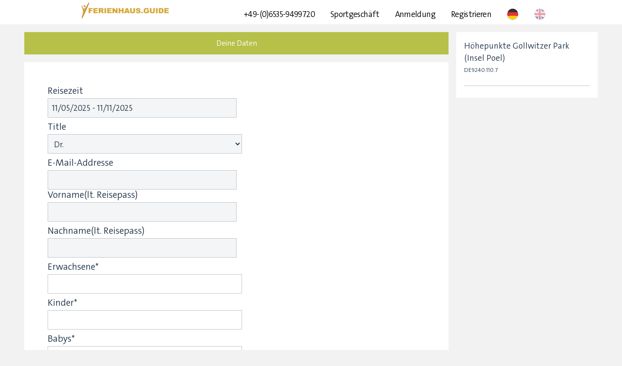

--- FILE ---
content_type: text/html; charset=UTF-8
request_url: https://ferienhaus.guide/Bookings/index/MzY0Nzc=
body_size: 3096
content:
<!DOCTYPE html>
<html lang="de">
<head>
    <title>Ferienwohnungen und Ferienhäuser mieten und vermieten im ferienhaus.guide</title>
<meta NAME="Author" CONTENT="Sportmeeting International" />
<meta NAME="Copyright" CONTENT="beachcom" />
<meta NAME="description" CONTENT="Ferienwohnungen und Ferienhäuser mieten und vermieten im ferienhaus.guide" />
<meta NAME="keywords" CONTENT="ferienhaus.guide, Ferienwohnungen mieten, Ferienhaus mieten, Ferienhaus vermieten, Ferienwohnungen vermieten, Ferienhaus Portal, Ferienhäuser online, Vermieterportal" />
<meta NAME="Page-type" CONTENT="Portal" />
<meta NAME="Page-topic" CONTENT="Ferienhaus Portal" />
<meta NAME="Publisher" CONTENT="Sportmeeting International" />
<meta NAME="Revisit-after" CONTENT="1 day" />
<meta NAME="Robots" CONTENT="alle" />
<meta NAME="Robots" CONTENT="INDEX,FOLLOW" />
<meta HTTP-EQUIV="Content-Language" CONTENT="de" />
<link rel="canonical" href="https://www.ferienhaus.guide" />                
    <link rel="preload" href="https://ferienhaus.guide/font/TheSansC4s-SemiLight.woff2" as="font" type="font/woff2"
        crossorigin>
    <link rel="preload" href="https://ferienhaus.guide/font/TheSansC4s-SemiLight.woff" as="font" type="font/woff"
        crossorigin>    
    
    
	<link rel="stylesheet" href="/css/styles.css"/>
	<link rel="stylesheet" href="/css/document.css"/>
	<link rel="stylesheet" href="/css/travelDetail.css"/>
	<link rel="stylesheet" href="/css/custom.css"/>
	<link rel="stylesheet" href="/css/booking.css"/>
	<link rel="stylesheet" href="/css/travelList.css"/>
	<link rel="stylesheet" href="/css/jquery-ui.css"/>
	<link rel="stylesheet" href="/css/daterange/daterangepicker.css"/>

	<script src="/js/jquery-3.6.0.js"></script>
	<script src="/js/jquery.validate.js"></script>
	<script src="/js/daterange/moment.min.js"></script>
	<script src="/js/daterange/daterangepicker.min.js"></script>
</head>

<body class="">
    <div class="mh mh--small" data-navigation>
    <div class="mh__c">
        <a href="https://ferienhaus.guide/" class="mh__hl" title="">
            <img src="https://ferienhaus.guide/img/logo.png" style="max-width:75%">        
        </a>
        <div class="mh__n">            
            <div class="mh__n-m">                
                <a class="mh__ni mh__ni--t" href="tel::+49-(0)6535-9499720">                    
                    <span class="telephone-number">+49-(0)6535-9499720</span>
                </a>
                <a class="mh__ni mh__ni--t" href="https://www.sportsmeeting.de/" title="">                    
                    <span>Sportgeschäft</span>
                </a>

                <a class="mh__ni mh__ni--t" href="https://ferienhaus.guide/admin/login" title="">                    
                    <span>Anmeldung</span>
                </a>

                <a class="mh__ni mh__ni--t" href="https://ferienhaus.guide/admin/register" title="">
                    <span>Registrieren</span>
                </a>
                                <a class="mh__ni mh__ni--t" href="https://ferienhaus.guide/Homes/changeLanguage/de" title="">
                                        <img src="https://ferienhaus.guide/img/language_icons/germany.png" class="language-flag ">  
                </a>

                <a class="mh__ni mh__ni--t" href="https://ferienhaus.guide/Homes/changeLanguage/en" title="" data-telephone>
                                        <img src="https://ferienhaus.guide/img/language_icons/uk.png" class="language-flag non-selected-language-flag">  
                </a>
                
            </div>            
        </div>
    </div>
</div>    
    <main>
                <section class="booking-form">
    <div class="booking-form__wrapper">
        <div class="booking-form__main-content">
            <nav class="navigation-steps">                
                <a href="javascript:void(0)" class="navigation-steps__step second_tab navigation-steps__step--clickable">                    
                    Deine Daten                </a>              
            </nav>

                       

            <section class="step hide_show_tab step-user">
                <!-- <form id="reisender_info" method="post"> -->
                    <div id="reisender_infos">                        
                        <div>
                            <section class="box">
                                <h2 class="text--large space--down"></h2>
                                <div class="general-fields">                    
                                    <div class="form__row" placeholder="dd.mm.yyyy">
                                        <label>Reisezeit</label>
                                                                                <input type="text" name="daterange" id="daterange11" value="11/05/2025 - 11/11/2025" class="required"/>
                                    </div>

                                    <div class="form__row" name="title_${i}">
                                        <label for="" class="">Title</label>
                                        <select id="title" name='title' autocomplete="title">
                                            <option value='Dr.'>Dr.</option><option value='Prof.'>Prof.</option><option value='Mag.'>Mag.</option><option value='DI'>DI</option>                                        </select>                                    
                                    </div>

                                    <div class="form__now">
                                        <label for="">E-Mail-Addresse</label>
                                        <input type="email" id="email" name="email" class="required">                                    
                                    </div>
                                    
                                    <div class="form__row">                                    
                                        <label for="">Vorname(lt. Reisepass)</label>
                                        <input type="text" id="vorname" name="firstname" maxlength="35" autocomplete="given-name" pattern="^.*\S+.*" class="required">                                    
                                    </div>

                                    <div class="form__row">
                                        <label>Nachname(lt. Reisepass)</label>
                                        <input type="text" id="nachname" name="lastname" maxlength="35" autocomplete="family-name" pattern="^.*\S+.*" class="">                                    
                                    </div>

                                    <div class="form__row">
                                        <label class="required">Erwachsene</label>
                                        <input type="number" id="adults" name="adults" class="required">                                    
                                    </div>

                                    <div class="form__row">
                                        <label class="required">Kinder</label>
                                        <input type="number" id="children" name="children" class="required">                                    
                                    </div>

                                    <div class="form__row">
                                        <label class="required">Babys</label>
                                        <input type="number" id="babies" name="babies" class="required">                                    
                                    </div>  
                                    
                                </div>
                                <div class="step__actions">
                        <button class="checkfinalprice button button--primary">Weiter</button>
                    </div>
                        </div>
                       <!-- IT WILL BE LOADED ON document ready -->
                    </div>                    
                <!-- </form> -->
            </section>
            
        </div>
        <div class="booking-form__side-content">
            <div class="overview">
                <div class="box">
                    <div class="overview__header">
                        <h2 class="text--medium">Höhepunkte Gollwitzer Park (Insel Poel)</h2>
                        <p class="text--small">DE9240.110.7</p>
                    </div>
                    <div class="overview__included-services">
                        
                    </div>
                    <div class="step__actions booking_request" style="display:none;">
                        <form action="https://ferienhaus.guide/Bookings/request_booking">
                            <input type="hidden" name="daterange_f" id="daterange_f">
                            <input type="hidden" name="title_f" id="title_f">
                            <input type="hidden" name="email_f" id="email_f">
                            <input type="hidden" name="firstname_f" id="firstname_f">
                            <input type="hidden" name="lastname_f" id="lastname_f">
                            <input type="hidden" name="adults_f" id="adults_f">
                            <input type="hidden" name="children_f" id="children_f">
                            <input type="hidden" name="babies_f" id="babies_f">
                            <input type="hidden" name="price_f" id="price_f">
                            <input type="hidden" name="code_f" id="code_f">                        
                            <button type="submit" class="button button--primary">Buchung anfordern</button>
                        </form>
                    </div>
                </div>                
            </div>            
        </div>        
    </div>
    <!---->
</section>
<script>    
    $(document).ready(function(){                
        $('.checkfinalprice').click(function(){
            let dateRange = $('#daterange11').val();
            let title = $('#title').val();
            let email = $('#email').val();
            let vorname = $('#vorname').val();
            let nachname = $('#nachname').val();
            let adults = $('#adults').val();
            let children = $('#children').val();
            let babies = $('#babies').val();
            let code = "DE9240.110.7";
            if( dateRange == '' || title == '' || email == '' || vorname == '' || nachname == '' || adults== '' || 
                children == '' || babies == '' ){
                alert('Bitte füllen Sie alle Felder aus');
            }else{
                $('.checkfinalprice').html('Verfügbarkeit überprüfen...');
                $( '.checkfinalprice' ).prop( "disabled", true );
                $( '.checkfinalprice' ).css("background-color","#C6BCBA");
                $.ajax({
                    url: "https://ferienhaus.guide/Apis/getPrices",
                    type: "POST",
                    data: {dateRange : dateRange,code:code},
                    success: function(data){
                        $('.checkfinalprice').html('Weiter');
                        $( '.checkfinalprice' ).css("background-color","#ef7b1a");
                        $( '.checkfinalprice' ).prop( "disabled", false );
                        let datas = JSON.parse(data);                        
                        if(datas.status == 'not_available'){
                            alert(`Buchungsdaten für ausgewählte Daten nicht verfügbar. Sie können ab ${datas.latest_available} buchen`);
                            return false;
                        }else{
                            $('#daterange_f').val(dateRange);
                            $('#title_f').val(title);
                            $('#email_f').val(email);
                            $('#firstname_f').val(vorname);
                            $('#lastname_f').val(nachname);
                            $('#adults_f').val(adults);
                            $('#children_f').val(children);
                            $('#babies_f').val(babies);
                            $('#price_f').val(datas.price);
                            $('#code_f').val(code);
                            console.log('data',datas)
                            $('.overview-price-list').remove();
                            $('.overview__total').remove();
                            let AusgewählterTermin = "Ausgewählter Termin";
                            let Summe = "Summe";
                            $('.overview__included-services').after(`<ul class="overview-price-list">
                                <li class="overview-price-list__entry">
                                    <div>
                                        <p class="text--regular bold">${AusgewählterTermin}</p>
                                        <p class="text--regular" id="start_end">${dateRange}</p>
                                    </div>
                                </li>                
                            </ul>
                            <div class="overview__total">
                                <span class="text--regular bold">${Summe}</span> 
                                <span class="text--regular bold total_cost">€ ${datas.price},–</span>
                            </div>
                            `
                            )    
                        }                                                
                        $('.booking_request').show();                        
                    }
                });
            }          
            return false;
        })
    });
</script>                
    </main>
    <footer class="footer">
    <div class="footer__row-wrapper">
        <div class="footer__row footer__row-link-wrapper">
            <ul class="footer__links">
                <li>
                    <a href="https://www.sportsmeeting.com/datenschutz" target="_blank">Datenschutz</a>
                </li>

                <li>
                    <a href="https://www.ferienhaus.guide" target="_blank">Ferienhäuser</a>
                </li>

                <li>
                    <a href="https://www.urlaubimland.de" target="_blank">Ferienwohnungen</a>
                </li>

                <li>
                    <a href="http://www.reisen-versichern.de/travelsecure.html" target="_blank">Reiseversicherungen</a>
                </li>
                
            
                <li>
                    <a href="https://www.sportsmeeting.com/" target="_blank">Sportreisen</a>
                </li>

                <!-- <li>
                    <a href="https://www.sportmeeting.co.uk" target="_blank"></a>
                </li> -->
                </li><li><a href="https://b2b.specials.de/index/jump/15/1466/992850/">Flüge</a></li>
                <li><a href="https://b2b.specials.de/index/jump/121/2798/992850/">Letzte Minute</a></li>
                <li><a href="https://b2b.specials.de/index/jump/2/2904/992850/">Mietwagen</a></li>     
            </ul>
            <ul class="footer__links">
                <li>
                    <a href="https://www.sportsmeeting.com/impressum" target="_blank">Impressum</a>
                </li>
            </ul>
        </div>
    </div>
</footer>    

                
    
	<script src="/js/travelDetail.js"></script>
	<script src="/js/app.js"></script>
	<script src="/js/fslightbox.js"></script>
	<script src="/js/jquery-ui.min.js"></script>
    
    <script>
        $(document).ready(function () {                    
            $('#daterange11').daterangepicker();
            // $('#reisender_info').validate();
        });
    </script>
    
    </body>
</html>

--- FILE ---
content_type: text/css
request_url: https://ferienhaus.guide/css/styles.css
body_size: 10362
content:
.alert {
    position: relative;
    padding: .75rem 1.25rem;
    margin-bottom: 1rem;
    border: 1px solid transparent;
    border-radius: .25rem;
}
.alert-success {
    color: #155724;
    background-color: #d4edda;
    border-color: #c3e6cb;
}
.alert-danger {
    color: #721c24;
    background-color: #f8d7da;
    border-color: #f5c6cb;
}

a,
abbr,
acronym,
address,
applet,
article,
aside,
audio,
b,
big,
blockquote,
body,
canvas,
caption,
center,
cite,
code,
dd,
del,
details,
dfn,
div,
dl,
dt,
em,
embed,
fieldset,
figcaption,
figure,
footer,
form,
h1,
h2,
h3,
h4,
h5,
h6,
header,
hgroup,
html,
i,
iframe,
img,
ins,
kbd,
label,
legend,
li,
mark,
menu,
nav,
object,
ol,
output,
p,
pre,
q,
ruby,
s,
samp,
section,
small,
span,
strike,
strong,
sub,
summary,
sup,
table,
tbody,
td,
tfoot,
th,
thead,
time,
tr,
tt,
u,
ul,
var,
video {
    margin: 0;
    padding: 0;
    border: 0;
    font-size: 100%;
    font: inherit;
    vertical-align: baseline
}

article,
aside,
details,
figcaption,
figure,
footer,
header,
hgroup,
menu,
nav,
section {
    display: block
}

body {
    line-height: 1
}

ol,
ul {
    list-style: none
}

blockquote,
q {
    quotes: none
}

blockquote:after,
blockquote:before,
q:after,
q:before {
    content: "";
    content: none
}

table {
    border-collapse: collapse;
    border-spacing: 0
}

*,
:after,
:before {
    -webkit-box-sizing: border-box;
    box-sizing: border-box
}

.mobile--list-border--top {
    border-top: 1px solid #c1c8cd
}

@media only screen and (min-width:48em) {
    .mobile--list-border--top {
        border-top: transparent
    }
}

.mobile--list-border--bottom {
    border-bottom: 1px solid #c1c8cd
}

@media only screen and (min-width:48em) {
    .mobile--list-border--bottom {
        border-top: transparent
    }
}

.border-top {
    border-top: 1px solid #c1c8cd
}

.border-bottom {
    border-bottom: 1px solid #c1c8cd
}

@font-face {
    font-family: theSans;
    font-style: normal;
    font-weight: 400;
    src: url(../font/TheSansC4s-SemiLight.woff2) format("woff2"), url(../font/TheSansC4s-SemiLight.woff) format("woff");
    font-display: optional;
    unicode-range: U+000-5ff
}

.reset {
    margin: 0 !important;
    padding: 0 !important
}

html {
    font-weight: 400;
    text-rendering: geometricPrecision
}

body {
    opacity: 1;
    line-height: 1rem
}

body,
dl,
h1,
h2,
h3,
h4,
h5,
h6,
p,
td {
    font-family: theSans, -apple-system, BlinkMacSystemFont, Helvetica Neue, Arial, sans-serif;
    font-style: normal
}

dl,
h1,
h2,
h3,
h4,
h5,
h6,
p,
td {
    -webkit-font-kerning: normal;
    font-kerning: normal;
    -webkit-font-smoothing: antialiased;
    -moz-osx-font-smoothing: grayscale
}

.text--center {
    text-align: center
}

.link--no {
    color: inherit
}

.text--xlarge {
    font-size: 1.5rem;
    line-height: 1.6875rem;
    margin: 0;
    opacity: 1;
    letter-spacing: 0
}

@media only screen and (min-width:64em) {
    .text--xlarge {
        font-size: 2rem;
        line-height: 2.1875rem;
        margin: 0;
        opacity: 1;
        letter-spacing: 0
    }
}

@media only screen and (min-width:80em) {
    .text--xlarge {
        font-size: 2.3125rem;
        line-height: 2.5rem;
        margin: 0;
        opacity: 1;
        letter-spacing: 0
    }
}

.text--large {
    font-size: 1.625rem;
    line-height: 2.1875rem;
    margin: 0;
    opacity: 1;
    letter-spacing: 0
}

@media only screen and (min-width:48em) {
    .text--large {
        font-size: 1.5rem;
        line-height: 1.9375rem;
        margin: 0;
        opacity: 1;
        letter-spacing: 0
    }
}

@media only screen and (min-width:64em) {
    .text--large {
        font-size: 1.3125rem;
        line-height: 1.5rem;
        margin: 0;
        opacity: 1;
        letter-spacing: 0
    }
}

@media only screen and (min-width:80em) {
    .text--large {
        font-size: 1.625rem;
        line-height: 1.6875rem;
        margin: 0;
        opacity: 1;
        letter-spacing: 0
    }
}

@media only screen and (min-width:90em) {
    .text--large {
        font-size: 1.875rem;
        line-height: 2.1875rem;
        margin: 0;
        opacity: 1;
        letter-spacing: 0
    }
}

.text--large-continuous,
.text--large-continuous>p {
    font-size: 1.0625rem;
    line-height: 1.5625rem;
    margin: 0;
    opacity: 1;
    letter-spacing: 0;
    display: block
}

@media only screen and (min-width:90em) {

    .text--large-continuous,
    .text--large-continuous>p {
        font-size: 1.3125rem;
        line-height: 1.8125rem;
        margin: 0;
        opacity: .98;
        letter-spacing: 0
    }
}

.text--large-continuous>p>strong,
.text--large-continuous>strong {
    letter-spacing: .025rem;
    color: #334252;
    font-size: 1em
}

.text--large-continuous,
.trail .text--large-continuous>p {
    font-size: 1.0625rem;
    line-height: 1.5625rem;
    margin: 0;
    opacity: 1;
    letter-spacing: 0
}

@media only screen and (min-width:90em) {

    .text--large-continuous,
    .trail .text--large-continuous>p {
        font-size: 1.5rem;
        line-height: 2rem;
        margin: 0;
        opacity: .98;
        letter-spacing: 0
    }
}

.text--large-continuous>strong,
.text--large-continuous p>strong,
.trail .text--large-continuous>p>strong,
.trail .text--large-continuous>p p>strong {
    letter-spacing: .025rem;
    color: #334252;
    font-size: 1em
}

.text--medium {
    font-size: .9375rem;
    line-height: 1.4375rem;
    margin: 0;
    opacity: 1;
    letter-spacing: 0
}

@media only screen and (min-width:64em) {
    .text--medium {
        font-size: 1.0625rem;
        line-height: 1.5625rem;
        margin: 0;
        opacity: 1;
        letter-spacing: 0
    }
}

.text--regular {
    font-size: .9375rem;
    line-height: 1.4375rem;
    margin: 0;
    opacity: 1;
    letter-spacing: 0
}

@media only screen and (min-width:64em) {
    .text--regular {
        font-size: 1.0625rem;
        line-height: 1.5625rem;
        margin: 0;
        opacity: 1;
        letter-spacing: 0
    }
}

.text--regular-small {
    font-size: .8125rem;
    line-height: 1rem;
    margin: 0;
    opacity: 1;
    letter-spacing: 0
}

@media only screen and (min-width:64em) {
    .text--regular-small {
        font-size: .9375rem;
        line-height: 1.25rem;
        margin: 0;
        opacity: 1;
        letter-spacing: 0
    }
}

.travel-card-item .text--large {
    font-size: 1.25rem;
    line-height: 1.5625rem;
    margin: 0;
    opacity: 1;
    letter-spacing: 0
}

@media only screen and (min-width:64em) {
    .travel-card-item .text--large {
        font-size: 1.375rem;
        line-height: 1.875rem;
        margin: 0;
        opacity: 1;
        letter-spacing: 0
    }
}

.travel-card-item .price .text--large {
    font-size: .9375rem;
    line-height: 1.25rem;
    margin: 0;
    opacity: 1;
    letter-spacing: 0
}

@media only screen and (min-width:48em) {
    .travel-card-item .price .text--large {
        font-size: 1.875rem;
        line-height: 1.5625rem;
        margin: 0;
        opacity: 1;
        letter-spacing: 0
    }
}

.text--width {
    padding-left: 16px;
    max-width: 65ch
}

.text-wl ul {
    list-style-type: disc;
    margin-left: 1em
}

@media only screen and (min-width:64em) {
    .history-wrapper .text--width {
        width: 50ch
    }
}

.travellist--regular {
    font-size: 1.0625rem;
    line-height: 1.5625rem;
    margin: 0;
    opacity: 1;
    letter-spacing: 0
}

@media only screen and (min-width:64em) {
    .travellist--regular {
        font-size: .9375rem;
        line-height: 1.3125rem;
        margin: 0;
        opacity: 1;
        letter-spacing: 0
    }
}

@media only screen and (min-width:80em) {
    .travellist--regular {
        font-size: 1.0625rem;
        line-height: 1.5625rem;
        margin: 0;
        opacity: 1;
        letter-spacing: 0
    }
}

.travellist--large {
    font-size: 1.625rem;
    line-height: 2.1875rem;
    margin: 0;
    opacity: 1;
    letter-spacing: 0
}

@media only screen and (min-width:48em) {
    .travellist--large {
        font-size: 1.5rem;
        line-height: 1.9375rem;
        margin: 0;
        opacity: 1;
        letter-spacing: 0
    }
}

@media only screen and (min-width:64em) {
    .travellist--large {
        font-size: 1.3125rem;
        line-height: 1.5rem;
        margin: 0;
        opacity: 1;
        letter-spacing: 0
    }
}

@media only screen and (min-width:80em) {
    .travellist--large {
        font-size: 1.625rem;
        line-height: 1.6875rem;
        margin: 0;
        opacity: 1;
        letter-spacing: 0
    }
}

@media only screen and (min-width:90em) {
    .travellist--large {
        font-size: 1.875rem;
        line-height: 2.1875rem;
        margin: 0;
        opacity: 1;
        letter-spacing: 0
    }
}

.travellist--small {
    font-size: .8125rem;
    line-height: 1.3125rem;
    margin: 0;
    opacity: 1;
    letter-spacing: 0
}

@media only screen and (min-width:64em) {
    .travellist--small {
        font-size: .8125rem;
        line-height: 1.3125rem;
        margin: 0;
        opacity: 1;
        letter-spacing: 0
    }
}

@media only screen and (min-width:80em) {
    .travellist--small {
        font-size: .875rem;
        line-height: 1.3125rem;
        margin: 0;
        opacity: 1;
        letter-spacing: 0
    }
}

.travellist--regular-small {
    font-size: .8125rem;
    line-height: 1rem;
    margin: 0;
    opacity: 1;
    letter-spacing: 0
}

@media only screen and (min-width:64em) {
    .travellist--regular-small {
        font-size: .8125rem;
        line-height: 1rem;
        margin: 0;
        opacity: 1;
        letter-spacing: 0
    }
}

@media only screen and (min-width:80em) {
    .travellist--regular-small {
        font-size: .9375rem;
        line-height: 1.25rem;
        margin: 0;
        opacity: 1;
        letter-spacing: 0
    }
}

@media only screen and (min-width:90em) {
    .travellist--regular-small {
        font-size: 1rem;
        line-height: 1.25rem;
        margin: 0;
        opacity: 1;
        letter-spacing: 0
    }
}

.text--small {
    font-size: .75rem;
    line-height: 1rem
}

.text--small,
p {
    margin: 0;
    opacity: 1;
    letter-spacing: 0
}

p {
    font-size: 1.0625rem;
    line-height: 1.5625rem
}

.text--benefits {
    font-size: .9375rem;
    line-height: 1.25rem
}

.text--benefits,
.text--cardTitle {
    margin: 0;
    opacity: 1;
    letter-spacing: 0
}

.text--cardTitle {
    font-size: 1.5625rem;
    line-height: 1.5625rem
}

strong {
    font-weight: 600;
    font-size: inherit
}

small {
    font-size: .75rem;
    line-height: 1.3125rem;
    margin: 0;
    opacity: 1;
    letter-spacing: 0;
    font-weight: 400
}

.bold {
    letter-spacing: .02em
}

.traveldetail dl .bold {
    font-size: 1em;
    letter-spacing: 0
}

.regular {
    font-weight: 400
}

.text--tertiary {
    color: #b7c048
}

.wysiwg h1,
.wysiwg h2,
.wysiwg h3 {
    color: #24374b;
    font-size: 1.4375rem;
    line-height: 1.875rem;
    margin: 0;
    opacity: 1;
    letter-spacing: 0
}

@media only screen and (min-width:48em) {

    .wysiwg h1,
    .wysiwg h2,
    .wysiwg h3 {
        font-size: 1.5625rem;
        line-height: 1.875rem;
        margin: 0;
        opacity: 1;
        letter-spacing: 0
    }
}

@media only screen and (min-width:64em) {

    .wysiwg h1,
    .wysiwg h2,
    .wysiwg h3 {
        font-size: 1.75rem;
        line-height: 2rem;
        margin: 0;
        opacity: 1;
        letter-spacing: 0
    }
}

@media only screen and (min-width:90em) {

    .wysiwg h1,
    .wysiwg h2,
    .wysiwg h3 {
        font-size: 1.875rem;
        line-height: 2.1875rem;
        margin: 0;
        opacity: 1;
        letter-spacing: 0
    }
}

.wysiwg h4,
.wysiwg h5,
.wysiwg h6 {
    font-size: 1.0625rem;
    line-height: 1.5625rem
}

.wysiwg h4,
.wysiwg h5,
.wysiwg h6,
label {
    margin: 0;
    opacity: 1;
    letter-spacing: 0;
    color: #24374b
}

label {
    font-family: theSans, -apple-system, BlinkMacSystemFont, Helvetica Neue, Arial, sans-serif;
    font-size: .9375rem;
    line-height: 1.375rem;
    font-weight: 400
}

.radio-tabs label,
input[type=file]~label {
    color: #e27920;
    font-weight: 600;
    letter-spacing: 0
}

input {
    color: #24374b
}

abbr {
    text-decoration: none;
    cursor: default
}

blockquote {
    font-size: 3em;
    font-weight: 400
}

.bold {
    font-weight: 600;
    letter-spacing: 0
}

.text--introduction p {
    font-size: 1.0625rem;
    line-height: 1.5rem;
    margin: 0 0 12px;
    opacity: 1;
    letter-spacing: 0
}

@media only screen and (min-width:90em) {
    .text--introduction p {
        font-size: 1.3125rem;
        line-height: 1.9375rem;
        margin: 0 0 11px;
        opacity: 1;
        letter-spacing: 0
    }
}

a {
    font-style: normal;
    color: #b7c048;
    text-decoration: none;
    display: inline-block;
    line-height: .9em
}

ADB144393017AT ADB142099051AT .links p {
    font-weight: 600;
    letter-spacing: 0
}

ADB144393017AT ADB142099051AT .links li {
    font-weight: 400;
    font-size: .9375rem;
    line-height: 1.375rem;
    margin: 0 0 11px;
    opacity: 1;
    letter-spacing: 0
}

figcaption {
    font-weight: 400;
    line-height: 1.3rem
}

.text--bold-small {
    font-weight: 600;
    letter-spacing: 0;
    font-size: 1em
}

.toggle__arrow {
    font-size: 1.4rem;
    font-weight: 600
}

.unstyled {
    border: none;
    color: inherit;
    text-shadow: none
}

.space--down {
    margin-bottom: 24px
}

.space--down-xxl {
    margin-bottom: 120px
}

@media only screen and (min-width:48em) {
    .space--down-xxl {
        margin-bottom: 96px
    }
}

.space--down-xl {
    margin-bottom: 48px
}

.space--down-l {
    margin-bottom: 24px
}

.space--down-m {
    margin-bottom: 16px
}

.space--down-s {
    margin-bottom: 8px
}

.space--down-xs {
    margin-bottom: 4px
}

.space-left--s {
    margin-left: 8px
}

.space-left--m {
    margin-left: 16px
}

.space-left--l {
    margin-left: 24px
}

.space-right--s {
    margin-right: 8px
}

.space-right--m {
    margin-right: 16px
}

.space-top--s {
    margin-top: 8px
}

.space-top--m {
    margin-top: 16px
}

.space-top--l {
    margin-top: 24px
}

.space-top--xl {
    margin-top: 16px
}

@media only screen and (min-width:64em) {
    .space-top--xl {
        margin-top: 48px
    }
}

.space-top--xlxxl {
    margin-top: 120px
}

@media only screen and (min-width:48em) {
    .space-top--xlxxl {
        margin-top: 96px
    }
}

.space--top-s {
    margin-top: 8px
}

.space--top-m {
    margin-top: 16px
}

.space--top-l {
    margin-top: 24px
}

.space--top-xl {
    margin-top: 16px
}

@media only screen and (min-width:64em) {
    .space--top-xl {
        margin-top: 48px
    }
}

.space--top-xlxxl {
    margin-top: 120px
}

@media only screen and (min-width:48em) {
    .space--top-xlxxl {
        margin-top: 96px
    }
}

.link svg.icon {
    width: 16px;
    height: 16px;
    margin-left: 4px
}

.link .clickable {
    cursor: pointer
}

.link dl {
    line-height: 21px
}

.button,
button,
input[type=submit] {
    white-space: nowrap;
    font-size: .9375rem;
    line-height: 1.3125rem;
    margin: 0;
    opacity: 1;
    letter-spacing: 0
}

@media only screen and (min-width:48em) {

    .button,
    button,
    input[type=submit] {
        font-size: 1.0625rem;
        line-height: 1.5625rem;
        margin: 0;
        opacity: 1;
        letter-spacing: 0
    }
}

input[type=date],
input[type=email],
input[type=number],
input[type=password],
input[type=text],
select,
textarea {
    font-family: theSans, -apple-system, BlinkMacSystemFont, Helvetica Neue, Arial, sans-serif;
    color: #24374b;
    font-size: .9375rem;
    line-height: 1.3125rem;
    margin: 0;
    opacity: 1;
    letter-spacing: 0
}

@media only screen and (min-width:48em) {

    input[type=date],
    input[type=email],
    input[type=number],
    input[type=password],
    input[type=text],
    select,
    textarea {
        font-size: 1.0625rem;
        line-height: 1.5625rem;
        margin: 0;
        opacity: 1;
        letter-spacing: 0
    }
}

input[type=date]::-webkit-input-placeholder,
input[type=email]::-webkit-input-placeholder,
input[type=number]::-webkit-input-placeholder,
input[type=password]::-webkit-input-placeholder,
input[type=text]::-webkit-input-placeholder,
input[type=textarea]::-webkit-input-placeholder {
    color: #c1c8cd;
    font-size: .9375rem;
    line-height: 1.3125rem;
    margin: 0;
    opacity: 1;
    letter-spacing: 0
}

input[type=date]::-moz-placeholder,
input[type=email]::-moz-placeholder,
input[type=number]::-moz-placeholder,
input[type=password]::-moz-placeholder,
input[type=text]::-moz-placeholder,
input[type=textarea]::-moz-placeholder {
    color: #c1c8cd;
    font-size: .9375rem;
    line-height: 1.3125rem;
    margin: 0;
    opacity: 1;
    letter-spacing: 0
}

input[type=date]::-ms-input-placeholder,
input[type=email]::-ms-input-placeholder,
input[type=number]::-ms-input-placeholder,
input[type=password]::-ms-input-placeholder,
input[type=text]::-ms-input-placeholder,
input[type=textarea]::-ms-input-placeholder {
    color: #c1c8cd;
    font-size: .9375rem;
    line-height: 1.3125rem;
    margin: 0;
    opacity: 1;
    letter-spacing: 0
}

input[type=date]::placeholder,
input[type=email]::placeholder,
input[type=number]::placeholder,
input[type=password]::placeholder,
input[type=text]::placeholder,
input[type=textarea]::placeholder {
    color: #c1c8cd;
    font-size: .9375rem;
    line-height: 1.3125rem;
    margin: 0;
    opacity: 1;
    letter-spacing: 0
}

@media only screen and (min-width:48em) {

    input[type=date]::-webkit-input-placeholder,
    input[type=email]::-webkit-input-placeholder,
    input[type=number]::-webkit-input-placeholder,
    input[type=password]::-webkit-input-placeholder,
    input[type=text]::-webkit-input-placeholder,
    input[type=textarea]::-webkit-input-placeholder {
        font-size: 1.0625rem;
        line-height: 1.5625rem;
        margin: 0;
        opacity: 1;
        letter-spacing: 0
    }

    input[type=date]::-moz-placeholder,
    input[type=email]::-moz-placeholder,
    input[type=number]::-moz-placeholder,
    input[type=password]::-moz-placeholder,
    input[type=text]::-moz-placeholder,
    input[type=textarea]::-moz-placeholder {
        font-size: 1.0625rem;
        line-height: 1.5625rem;
        margin: 0;
        opacity: 1;
        letter-spacing: 0
    }

    input[type=date]::-ms-input-placeholder,
    input[type=email]::-ms-input-placeholder,
    input[type=number]::-ms-input-placeholder,
    input[type=password]::-ms-input-placeholder,
    input[type=text]::-ms-input-placeholder,
    input[type=textarea]::-ms-input-placeholder {
        font-size: 1.0625rem;
        line-height: 1.5625rem;
        margin: 0;
        opacity: 1;
        letter-spacing: 0
    }

    input[type=date]::placeholder,
    input[type=email]::placeholder,
    input[type=number]::placeholder,
    input[type=password]::placeholder,
    input[type=text]::placeholder,
    input[type=textarea]::placeholder {
        font-size: 1.0625rem;
        line-height: 1.5625rem;
        margin: 0;
        opacity: 1;
        letter-spacing: 0
    }
}

.mobile-left-margin {
    margin-left: 16px
}

@media only screen and (min-width:48em) {
    .mobile-left-margin {
        margin-left: inherit
    }
}

.mobile-space--down {
    margin-bottom: 16px
}

@media only screen and (min-width:48em) {
    .mobile-space--down {
        margin-bottom: 0
    }
}

.m-r--a {
    margin-right: auto
}

.burger {
    overflow: visible;
    margin: 0;
    padding: 0;
    cursor: pointer;
    -webkit-transition-timing-function: linear;
    transition-timing-function: linear;
    -webkit-transition-duration: .15s;
    transition-duration: .15s;
    -webkit-transition-property: opacity, -webkit-filter;
    transition-property: opacity, -webkit-filter;
    transition-property: opacity, filter;
    transition-property: opacity, filter, -webkit-filter;
    text-transform: none;
    border: 0;
    background-color: transparent
}

.burger.burger--active .burger__inner {
    -webkit-transition-delay: .12s;
    transition-delay: .12s;
    -webkit-transition-timing-function: cubic-bezier(.215, .61, .355, 1);
    transition-timing-function: cubic-bezier(.215, .61, .355, 1);
    -webkit-transform: rotate(45deg);
    transform: rotate(45deg);
    background-color: #24374b
}

.burger.burger--active .burger__inner:before {
    top: 0;
    -webkit-transition: top 75ms ease, opacity 75ms ease .12s;
    transition: top 75ms ease, opacity 75ms ease .12s;
    opacity: 0;
    background-color: #24374b
}

.burger.burger--active .burger__inner:after {
    bottom: 0;
    -webkit-transition: bottom 75ms ease, -webkit-transform 75ms cubic-bezier(.215, .61, .355, 1) .12s;
    transition: bottom 75ms ease, -webkit-transform 75ms cubic-bezier(.215, .61, .355, 1) .12s;
    transition: bottom 75ms ease, transform 75ms cubic-bezier(.215, .61, .355, 1) .12s;
    transition: bottom 75ms ease, transform 75ms cubic-bezier(.215, .61, .355, 1) .12s, -webkit-transform 75ms cubic-bezier(.215, .61, .355, 1) .12s;
    -webkit-transform: rotate(-90deg);
    transform: rotate(-90deg);
    background-color: #24374b
}

.burger__box {
    position: relative;
    width: 24px;
    height: 24px
}

.burger__inner {
    -webkit-transition-timing-function: cubic-bezier(.55, .055, .675, .19);
    transition-timing-function: cubic-bezier(.55, .055, .675, .19);
    -webkit-transition-duration: 75ms;
    transition-duration: 75ms;
    -webkit-transition-property: -webkit-transform;
    transition-property: -webkit-transform;
    transition-property: transform;
    transition-property: transform, -webkit-transform;
    top: 50%;
    margin-top: 0;
    text-indent: -9999px
}

.burger__inner,
.burger__inner:after,
.burger__inner:before {
    display: block;
    position: absolute;
    width: 24px;
    height: 1px;
    border-radius: 0;
    background-color: #24374b
}

.burger__inner:after,
.burger__inner:before {
    content: "";
    -webkit-transition-timing-function: ease;
    transition-timing-function: ease;
    -webkit-transition-duration: .15s;
    transition-duration: .15s;
    -webkit-transition-property: -webkit-transform;
    transition-property: -webkit-transform;
    transition-property: transform;
    transition-property: transform, -webkit-transform
}

.burger__inner:before {
    top: -10px;
    -webkit-transition: top 75ms ease .12s, opacity 75ms ease;
    transition: top 75ms ease .12s, opacity 75ms ease
}

.burger__inner:after {
    -webkit-transition: bottom 75ms ease .12s, -webkit-transform 75ms cubic-bezier(.55, .055, .675, .19);
    transition: bottom 75ms ease .12s, -webkit-transform 75ms cubic-bezier(.55, .055, .675, .19);
    transition: bottom 75ms ease .12s, transform 75ms cubic-bezier(.55, .055, .675, .19);
    transition: bottom 75ms ease .12s, transform 75ms cubic-bezier(.55, .055, .675, .19), -webkit-transform 75ms cubic-bezier(.55, .055, .675, .19);
    bottom: -10px
}

.mh {
    position: fixed;
    z-index: 10;
    top: 0;
    width: 100%;
    background-color: #fff;
    color: #ffffff;
    height: var(--header-height-small);
    -webkit-transition: all .25s ease-in-out;
    transition: all .25s ease-in-out
}

@media only screen and (min-width:64em) {
    .mh {
        background-color: #ffffff;
        color: #fff;
        height: var(--header-height);
        display: -webkit-box;
        display: -ms-flexbox;
        display: flex;
        -webkit-box-orient: vertical;
        -webkit-box-direction: normal;
        -ms-flex-direction: column;
        flex-direction: column
    }
}

.mh a {
    font-size: 1.0625rem;
    line-height: 1.5625rem;
    margin: 0;
    opacity: 1;
    letter-spacing: -.04rem
}

.mh>.mh__sub .mh__ni {
    padding: 8px;
    border-left: 1px solid #c1c8cd;
    color: #24374b;
    height: auto
}

.mh--active {
    overflow: hidden
}

.mh--active .mh__n-m {
    display: block;
    position: absolute;
    width: 100%;
    left: 0;
    top: 100%;
    height: calc(100vh - 50px);
    background-color: #24374b;
    overflow-y: auto
}

.mh--small {
    height: var(--header-height-small)
}

.mh--small .mh__logo {
    display: none
}

.mh--small .mh__logo--small {
    display: block
}

.mh__hl {
    -ms-flex-item-align: center;
    align-self: center
}

.mh__logo {
    display: none;
    fill: #24374b;
    width: 120px
}

@media only screen and (min-width:64em) {
    .mh__logo {
        fill: #fff;
        margin-left: -24px;
        display: block
    }
}

.mh__logo--small {
    display: block
}

@media only screen and (min-width:64em) {
    .mh__logo--small {
        display: none
    }
}

.mh__c {
    display: -webkit-box;
    display: -ms-flexbox;
    display: flex;
    -webkit-box-pack: justify;
    -ms-flex-pack: justify;
    justify-content: space-between;
    position: relative;
    -webkit-box-align: center;
    -ms-flex-align: center;
    align-items: center;
    height: 100%;
    padding-left: 16px;
    padding-right: 16px;
    width: 100%
}

@media only screen and (min-width:64em) {
    .mh__c {
        padding-left: 5.5%;
        padding-right: 5%;
        -webkit-box-align: end;
        -ms-flex-align: end;
        align-items: flex-end;
        width: auto
    }
}

@media only screen and (min-width:80em) {
    .mh__c {
        padding-left: 12.5%;
        padding-right: 11%;
        -webkit-box-align: end;
        -ms-flex-align: end;
        align-items: flex-end;
        width: auto
    }
}

.mh__c a {
    color: #000000;
}

.mh__sub {
    display: none;
    background-color: #fff
}

.mh__sub a {
    color: #000
}

@media only screen and (min-width:64em) {
    .mh__sub {
        display: -webkit-box;
        display: -ms-flexbox;
        display: flex;
        -webkit-box-pack: end;
        -ms-flex-pack: end;
        justify-content: flex-end;
        -webkit-box-shadow: 0 2px 4px rgba(0, 0, 0, .16);
        box-shadow: 0 2px 4px rgba(0, 0, 0, .16);
        height: 31px;
        padding-right: 11%
    }
}

.mh__n {
    display: -webkit-box;
    display: -ms-flexbox;
    height: 100%;
    -webkit-box-align: end;
    -ms-flex-align: end;
    align-items: flex-end
}

@media only screen and (min-width:64em) {
    .mh__n>.mh__ni:last-child {
        padding: 16px 16px 8px;
        margin-left: 0
    }
}

.mh__n>.mh__ni svg {
    width: 24px;
    height: 24px;
    margin: 0
}

@media only screen and (min-width:64em) {
    .mh__n>.mh__ni svg {
        height: 24px;
        width: 24px;
        margin-right: 8px
    }
}

.mh__n>.mh__ni svg.icon--stroke {
    stroke: #24374b
}

@media only screen and (min-width:64em) {
    .mh__n>.mh__ni svg.icon--stroke {
        stroke: #fff
    }
}

.mh__n>.mh__ni span {
    display: none
}

@media only screen and (min-width:64em) {
    .mh__n>.mh__ni span {
        display: inline-block
    }
}

.mh__n-m {
    display: none
}

@media only screen and (min-width:64em) {
    .mh__n-m {
        display: -webkit-box;
        display: -ms-flexbox;
        display: flex
    }
}

@media only screen and (min-width:64em) {
    .mh__n-m>.mh__ns {
        padding-top: 24px
    }
}

@media only screen and (min-width:64em) {
    .mh__n-m>.mh__ni {
        padding-bottom: 8px
    }
}

.mh__n-m>.mh__ni--hc:after {
    content: ">";
    display: inline-block;
    -webkit-transform: rotate(0);
    transform: rotate(0);
    -webkit-transition: .3s;
    transition: .3s;
    left: 0;
    position: relative;
    color: #b7c048;
    font-size: 20px;
    top: -2px;
    margin-left: 8px
}

@media only screen and (min-width:64em) {
    .mh__n-m>.mh__ni--hc:after {
        -webkit-transform: rotate(180deg);
        transform: rotate(180deg)
    }
}

.mh__n>.icon-link {
    margin-left: 16px
}

.mh .icon--phone {
    fill: #fff
}

.mh__ni {
    display: -webkit-box;
    display: -ms-flexbox;
    display: flex;
    -webkit-box-align: center;
    -ms-flex-align: center;
    align-items: center;
    padding-left: 16px;
    -webkit-box-pack: justify;
    -ms-flex-pack: justify;
    justify-content: space-between;
    height: 50px
}

@media only screen and (min-width:64em) {
    .mh__ni {
        -webkit-box-pack: start;
        -ms-flex-pack: start;
        justify-content: flex-start;
        padding: 16px;
        border-bottom: none
    }
}

.mh__ni svg {
    margin-right: 16px
}

.mh__ni--m {
    display: -webkit-box;
    display: -ms-flexbox;
    display: flex
}

@media only screen and (min-width:64em) {
    .mh__ni--m {
        display: none
    }
}

.mh__ni--m_sub .mh__sub {
    display: block
}

@media only screen and (min-width:64em) {
    .mh__ni--m_sub .mh__sub {
        display: none
    }
}

.mh__ni--s {
    padding: 0
}

@media only screen and (min-width:64em) {
    .mh__ni--s {
        padding: 16px 0 8px
    }
}

.mh__ni--t {
    background-color: #b7c048;
    -webkit-box-pack: center;
    -ms-flex-pack: center;
    justify-content: center;
    border: none
}

@media only screen and (min-width:64em) {
    .mh__ni--t {
        background-color: transparent;
        -webkit-box-pack: justify;
        -ms-flex-pack: justify;
        justify-content: space-between
    }
}

.mh__ni--t svg {
    margin-right: 8px
}

.mh__ni .wl__c {
    display: inline-block;
    position: absolute;
    opacity: 0;
    top: 10px;
    right: 12px;
    border: 1px solid #24374b;
    background-color: #fff;
    color: #24374b;
    border-radius: 100%;
    width: 16px;
    height: 16px;
    line-height: 15px;
    text-align: center;
    -webkit-transition: opacity .5s ease-in-out;
    transition: opacity .5s ease-in-out;
    -webkit-transform: scale(1);
    transform: scale(1)
}

@media only screen and (min-width:64em) {
    .mh__ni .wl__c {
        right: 8px
    }
}

.mh__ni .wl__c:before {
    display: inline;
    content: attr(data-count)
}

.mh__ni--wl {
    position: relative
}

.mh__ni--wl a {
    display: -webkit-box;
    display: -ms-flexbox;
    display: flex
}

.mh__ni--wl a svg.heart {
    width: 24px;
    height: 24px;
    stroke: #24374b;
    fill: none;
    stroke-width: 1px
}

@media only screen and (min-width:64em) {
    .mh__ni--wl a svg.heart {
        width: 20px;
        height: 20px;
        stroke: #fff
    }

    .mh__ni--wl a svg.heart:hover {
        fill: #fff
    }
}

@media only screen and (min-width:64em) {
    .mh__ni--wl:hover .mh__ni--wl-h {
        display: block
    }
}

.mh__ni--wl-a a svg.heart {
    stroke: #b7c048;
    fill: #b7c048
}

.mh__ni--wl-a .wl__c {
    opacity: 1
}

.mh__ni--wl-a .mh__ni--wl-h {
    display: none !important
}

.mh__ni--wl-aa .wl__c {
    -webkit-animation: pulse 2s infinite;
    animation: pulse 2s infinite;
    -webkit-animation-iteration-count: 1;
    animation-iteration-count: 1
}

.mh__ni--wl-h {
    position: absolute;
    top: 100%;
    background-color: #24374b;
    padding: 16px;
    width: 300px;
    right: 0;
    display: none
}

.mh__ni--wl svg.heart {
    -webkit-transition: all .5s ease-in-out;
    transition: all .5s ease-in-out;
    margin-right: 0
}

@media only screen and (min-width:48em) {
    .mh__ni--guide {
        background-color: #f7a88b
    }
}

@media only screen and (min-width:48em) {
    .mh__ni--travel-agent {
        background-color: #f18932
    }
}

@media only screen and (min-width:48em) {
    .mh__ni--partner {
        background-color: #bed3e0
    }
}

@media only screen and (min-width:48em) {

    .mh__ni--intern,
    .mh__ni--user {
        background-color: #f18932
    }
}

.mh__ni--hc {
    cursor: pointer
}

@media only screen and (max-width:47.9375em) {
    .mh__ni--hc:after {
        content: ">";
        display: inline-block;
        -webkit-transform: rotate(0);
        transform: rotate(0);
        -webkit-transition: .3s;
        transition: .3s;
        left: 0;
        position: relative;
        color: #b7c048;
        font-size: 20px;
        margin-left: 8px
    }
}

.mh__ni--b.mh__ni--active {
    background-color: #24374b;
    color: #fff
}

.mh__ni--b.mh__ni--active path {
    fill: #fff
}

.mh__ni--toggle {
    -webkit-box-pack: start;
    -ms-flex-pack: start;
    justify-content: flex-start;
    color: #fff !important;
    background-color: #24374b
}

@media only screen and (min-width:64em) {
    .mh__ni--toggle {
        display: none
    }
}

@media only screen and (max-width:47.9375em) {
    .mh__ni--toggle:before {
        content: "<";
        display: inline-block;
        -webkit-transform: rotate(0);
        transform: rotate(0);
        -webkit-transition: .3s;
        transition: .3s;
        left: 0;
        position: relative;
        color: #b7c048;
        font-size: 20px;
        top: -2px;
        margin-right: 16px
    }
}

.mh__ns {
    display: none;
    position: absolute;
    top: 100%;
    left: 0;
    width: 100%;
    background-color: #fff;
    z-index: 10;
    padding: 16px 16px 48px
}

@media only screen and (min-width:64em) {
    .mh__ns {
        height: 512px;
        padding: 16px 24px 0
    }
}

.mh__ns--active {
    display: block
}

@media only screen and (max-width:47.9375em) {
    .mh__ns--active {
        position: absolute;
        top: 0;
        left: 0;
        width: 100%;
        background-color: #fff;
        height: calc(100vh - 80px);
        padding: 0 0 48px
    }

    .mh__ns--active svg {
        display: none
    }
}

@media only screen and (min-width:64em) {
    .mh__ns--active.mh__ns--5 {
        display: grid;
        grid-column-gap: 8px;
        grid-row-gap: 8px;
        grid-auto-flow: column;
        grid-template-rows: repeat(13, 1fr);
        grid-template-columns: repeat(4, 1fr)
    }
}

@media only screen and (min-width:64em) {
    .mh__ns .mh__ns {
        height: auto
    }
}

@media only screen and (min-width:64em) {
    .mh__ns .mh__ns .mh__ni {
        padding: 0;
        border-bottom: none;
        -webkit-box-orient: vertical;
        -webkit-box-direction: normal;
        -ms-flex-direction: column;
        flex-direction: column;
        -webkit-box-align: start;
        -ms-flex-align: start;
        align-items: flex-start
    }
}

.mh__ns a {
    color: #24374b
}

.mh__ns svg {
    width: 32px;
    height: 24px
}

.mh__ns path {
    fill: #24374b
}

.mh__ns .mh__sub {
    display: -webkit-box;
    display: -ms-flexbox;
    display: flex;
    -webkit-box-orient: vertical;
    -webkit-box-direction: normal;
    -ms-flex-direction: column;
    flex-direction: column;
    padding-right: 11%
}

.mh__ns .mh__sub a {
    border-left: none;
    margin: 0
}

.mh__ns-w {
    position: relative;
    z-index: 11;
    height: 100%
}

@media only screen and (max-width:47.9375em) {
    .mh__ns-w {
        overflow-y: auto
    }
}

@media only screen and (min-width:64em) {
    .mh__ns-w {
        width: 100%;
        max-width: 1200px;
        margin: 0 auto;
        height: auto;
        display: -webkit-box;
        display: -ms-flexbox;
        display: flex;
        -webkit-box-pack: justify;
        -ms-flex-pack: justify;
        justify-content: space-between;
        -webkit-box-orient: vertical;
        -webkit-box-direction: normal;
        -ms-flex-direction: column;
        flex-direction: column
    }
}

@media only screen and (max-width:47.9375em) {
    .mh__ns-w img {
        display: none
    }
}

.mh__ns-w .mh__ni {
    border-bottom: 1px solid #c1c8cd
}

@media only screen and (min-width:64em) {
    .mh__ns-w--il>.mh__ns {
        grid-template-columns: repeat(5, 1fr);
        grid-gap: 16px
    }
}

@media only screen and (min-width:64em) {
    .mh__ns-w--il>.mh__ns--active {
        display: grid
    }
}

@media only screen and (min-width:64em) {
    .mh__ns-w--il>.mh__ns a {
        margin-bottom: 8px
    }
}

.mh__ns-w--dl {
    color: #24374b;
    display: -webkit-box;
    display: -ms-flexbox;
    display: flex;
    -webkit-box-orient: vertical;
    -webkit-box-direction: normal;
    -ms-flex-direction: column;
    flex-direction: column
}

@media only screen and (min-width:64em) {
    .mh__ns-w--dl {
        -webkit-box-orient: horizontal;
        -webkit-box-direction: normal;
        -ms-flex-direction: row;
        flex-direction: row
    }
}

.mh__ns-w--dl p:last-of-type {
    padding-bottom: 16px
}

.mh__ns-w--dl img {
    display: none
}

@media only screen and (min-width:64em) {
    .mh__ns-w--dl img {
        display: block
    }
}

.mh__ns-w--dl-l {
    padding: 16px
}

@media only screen and (min-width:64em) {
    .mh__ns-w--dl-l {
        padding: 0;
        width: 75%
    }
}

@media only screen and (max-width:47.9375em) {
    .mh__ns-w--dl-l>div {
        display: -webkit-box;
        display: -ms-flexbox;
        display: flex;
        -webkit-box-orient: vertical;
        -webkit-box-direction: normal;
        -ms-flex-direction: column;
        flex-direction: column
    }
}

@media only screen and (min-width:64em) {
    .mh__ns-w--dl-l>div {
        display: grid;
        grid-template-rows: repeat(3, 1fr);
        grid-template-columns: repeat(3, 1fr);
        grid-auto-flow: column;
        grid-column-gap: 16px
    }
}

.mh__ns-w--dl-l>div .mh__ni {
    border-bottom: none
}

@media only screen and (max-width:47.9375em) {
    .mh__ns-w--dl-l>div .mh__ni {
        padding: 8px
    }
}

.mh__ns-w--dl-l>div .mh__ni:nth-child(3n+1) {
    border-top: 1px solid #c1c8cd
}

.mh__ns-w--dl-l>div .mh__ni--b {
    padding-left: 0
}

.mh__ns-w--dl-r {
    margin-top: -32px;
    padding: 0 8px
}

@media only screen and (min-width:64em) {
    .mh__ns-w--dl-r {
        display: grid;
        grid-gap: 16px;
        padding: 0;
        width: 25%;
        align-self: flex-start;
        grid-template-columns: 1fr
    }
}

.mh__ns-w--dl-r img {
    width: 100%
}

.mh__ns-w--dl-r a {
    display: -webkit-box;
    display: -ms-flexbox;
    display: flex;
    -webkit-box-orient: vertical;
    -webkit-box-direction: normal;
    -ms-flex-direction: column;
    flex-direction: column;
    -webkit-box-align: start;
    -ms-flex-align: start;
    align-items: flex-start;
    height: 50px
}

@media only screen and (min-width:64em) {
    .mh__ns-w--dl-r a {
        height: auto
    }
}

.mh__ns-w--dl-r .mh__ni {
    border-bottom: none
}

@media only screen and (max-width:47.9375em) {
    .mh__ns-w--dl-r .mh__ni {
        padding: 8px
    }
}

@media only screen and (min-width:64em) {
    .mh__ns-w>.mh__ni {
        border-bottom: 1px solid #c1c8cd;
        width: 15%;
        -webkit-box-align: center;
        -ms-flex-align: center;
        align-items: center;
        padding: 16px 8px
    }
}

@media only screen and (min-width:64em) {
    .mh__ns-w>.mh__ns {
        width: calc(85% - 16px);
        left: 15%;
        top: 0;
        background-color: #fff
    }
}

.telephone-description {
    display: block;
    color: #fff;
    text-align: center;
    margin-top: 16px
}

@media only screen and (min-width:64em) {
    .telephone-description {
        display: none
    }
}

.footer {
    margin-top: 16px;
    background-color: #D0AA03;
    color: #fff;
    padding: 48px 0;
    height:10px;
}

.footer .icon {
    margin-right: 16px;
    width: auto
}

.footer .icon use {
    fill: #fff
}

.footer__row-wrapper {
    width: 100%;
    max-width: 1440px;
    margin: 0 auto
}

@media only screen and (min-width:64em) {
    .footer__row-wrapper {
        width: calc(100% - 100px)
    }
}

.footer__row-wrapper .social {
    padding-top: 24px;
    border-top: 1px solid #c1c8cd
}

.footer__row-wrapper:not(:last-child) {
    border-bottom: 1px solid #c1c8cd;
    margin-bottom: 24px
}

.footer__row {
    margin: 0 48px;
    padding-bottom: 16px;
    display: -webkit-box;
    display: -ms-flexbox;
    display: flex;
    -webkit-box-pack: justify;
    -ms-flex-pack: justify;
    justify-content: space-between;
    -webkit-box-orient: vertical;
    -webkit-box-direction: normal;
    -ms-flex-direction: column;
    flex-direction: column
}

@media only screen and (min-width:64em) {
    .footer__row {
        -webkit-box-orient: horizontal;
        -webkit-box-direction: normal;
        -ms-flex-direction: row;
        flex-direction: row
    }
}

.footer__row-link-wrapper {
    -webkit-box-orient: horizontal;
    -webkit-box-direction: normal;
    -ms-flex-direction: row;
    flex-direction: row;
    margin: 0 16px
}

@media only screen and (min-width:64em) {
    .footer__row-link-wrapper {
        -webkit-box-orient: horizontal;
        -webkit-box-direction: normal;
        -ms-flex-direction: row;
        flex-direction: row;
        margin: 0 48px
    }
}

.footer__benefits {
    display: -webkit-box;
    display: -ms-flexbox;
    display: flex;
    -webkit-box-pack: justify;
    -ms-flex-pack: justify;
    justify-content: space-between;
    -webkit-box-align: center;
    -ms-flex-align: center;
    align-items: center;
    width: 100%;
    -webkit-box-orient: vertical;
    -webkit-box-direction: normal;
    -ms-flex-direction: column;
    flex-direction: column
}

@media only screen and (min-width:64em) {
    .footer__benefits {
        -webkit-box-orient: horizontal;
        -webkit-box-direction: normal;
        -ms-flex-direction: row;
        flex-direction: row
    }
}

.footer__benefits li {
    display: -webkit-box;
    display: -ms-flexbox;
    display: flex
}

.footer__benefits li,
.footer__row-social {
    -webkit-box-align: center;
    -ms-flex-align: center;
    align-items: center
}

.footer__row-social>div {
    padding-bottom: 16px
}

@media only screen and (min-width:48em) {
    .footer__row-social>div {
        padding-bottom: 0
    }
}

.footer__social {
    width: 270px;
    -webkit-box-pack: justify;
    -ms-flex-pack: justify;
    justify-content: space-between
}

.footer__social,
.footer__social li {
    display: -webkit-box;
    display: -ms-flexbox;
    display: flex;
    -webkit-box-align: center;
    -ms-flex-align: center;
    align-items: center
}

.footer__social li {
    border: 1px solid #fff;
    border-radius: 100%;
    width: 35px;
    height: 35px;
    -webkit-box-pack: center;
    -ms-flex-pack: center;
    justify-content: center;
    margin-right: 16px
}

.footer__social li .icon {
    margin-right: 0
}

.footer__links {
    display: -webkit-box;
    display: -ms-flexbox;
    display: flex;
    -webkit-box-orient: vertical;
    -webkit-box-direction: normal;
    -ms-flex-direction: column;
    flex-direction: column
}

@media only screen and (min-width:64em) {
    .footer__links {
        -webkit-box-orient: horizontal;
        -webkit-box-direction: normal;
        -ms-flex-direction: row;
        flex-direction: row
    }
}

.footer__links li:not(:last-child) {
    margin-right: 16px
}

.footer a {
    text-shadow: none;
    color: #000000;
}

.footer li {
    margin-bottom: 16px
}

#padlock-path-1,
.facebook-path-1,
.instagram-path-1,
.youtube-path-1 {
    fill: #fff
}

#shield-path-1 {
    stroke: #fff;
    fill: none
}

#shield-path-2 {
    fill: #fff
}

.asi-tooltip {
    opacity: 0;
    text-align: center;
    color: #fff;
    background: #24374b;
    position: absolute;
    z-index: 100;
    padding: 16px;
    pointer-events: none;
    -webkit-transition: all .25s ease-in-out;
    transition: all .25s ease-in-out;
    border-radius: 0;
    font-size: 17px;
    line-height: 1.5em;
    -webkit-box-shadow: rgba(0, 0, 0, .1) 0 -3px 5px 2px;
    box-shadow: 0 -3px 5px 2px rgba(0, 0, 0, .1)
}

.asi-tooltip--show {
    opacity: 1;
    margin-top: 10px;
    pointer-events: all
}

.asi-tooltip--show.asi-tooltip--top {
    margin-top: 10px
}

.asi-tooltip:after {
    width: 0;
    height: 0;
    border-left: 10px solid transparent;
    border-right: 10px solid transparent;
    border-top: 10px solid #24374b;
    content: "";
    position: absolute;
    left: 50%;
    bottom: -10px;
    margin-left: -10px
}

.asi-tooltip--top {
    margin-top: 20px
}

.asi-tooltip--top:after {
    border-top-color: transparent;
    border-bottom: 10px solid rgba(36, 55, 75, .6);
    top: -20px;
    bottom: auto
}

.asi-tooltip--left:after {
    left: 10px;
    margin: 0
}

.asi-tooltip--right:after {
    right: 10px;
    left: auto;
    margin: 0
}

.icon {
    height: 16px;
    width: 24px
}

.icon--medium {
    width: 30px;
    height: 30px
}

.icon--large {
    width: 40px;
    height: 40px
}

.icon--xlarge {
    width: 60px;
    height: 60px
}

.icon--mail {
    stroke: #24374b
}

.heart {
    stroke: #b7c048;
    -webkit-transition: all .5s ease-in-out;
    transition: all .5s ease-in-out;
    fill: transparent;
    width: 24px;
    height: 24px;
    cursor: pointer;
    stroke-width: 1px
}

@media only screen and (min-width:64em) {
    .heart {
        stroke-width: 1.5px
    }
}

.heart--fill,
.heart:hover {
    fill: #b7c048
}

.heart--fill:hover {
    fill: #fff
}

.icon--cloudflare {
    width: 120px;
    height: 40px
}

.cloudflare-text .st0 {
    fill: #fff
}

.icon--inline {
    display: inline;
    margin-right: 8px;
    width: 24px;
    height: 24px
}

.icon--inline .clock {
    stroke-width: .5;
    stroke: #24374b
}

.icon.asi-original {
    height: 40px;
    width: 188px
}

.icon.icon__intrepid {
    height: 40px;
    width: 80px;
    margin: 0
}

@media only screen and (min-width:64em) {
    .icon.icon__intrepid {
        height: 70px
    }
}

.icon.logo {
    height: 70px;
    width: auto
}

svg.tui {
    width: 80px;
    height: 80px
}

.travel-list-entry__icon-wrapper .tui {
    width: 40px;
    height: 24px;
    margin-left: 0;
    padding-top: 8px
}

.travel-list-entry__icon-wrapper .asi-original {
    margin-left: -45px
}

@media only screen and (min-width:64em) {
    .travel-list-entry__icon-wrapper .asi-original {
        margin-left: -66px
    }
}

.travel-list-entry__icon-wrapper .icon__intrepid {
    height: 40px;
    width: 80px;
    margin: 0
}

@media only screen and (min-width:64em) {
    .travel-list-entry__icon-wrapper .icon__intrepid {
        height: 70px
    }
}

.icon_turn_45 {
    -webkit-transform: rotate(-45deg);
    transform: rotate(-45deg)
}

.svg_icon {
    height: 24px;
    width: 24px
}

.svg_icon-bigger {
    height: 32px;
    width: 32px
}

.svg_icon-iternary {
    height: 40px;
    width: 40px;
    top: -2px;
    position: relative
}

.svg_icon__footer {
    height: 32px;
    width: 32px
}

.svg__class {
    fill: none;
    stroke: #24374b;
    stroke-miterlimit: 10;
    stroke-width: 1px
}

.svg__class-white {
    stroke: #fff
}

.svg__class-green {
    stroke: #b7c048
}

.svg__class-orange {
    stroke: #f18932
}

.svg__class-outline {
    stroke: #c1c8cd
}

.svg__class-bold {
    stroke-width: 2.5
}

.svg__class-medium {
    stroke-width: .75
}

.svg__class-nav {
    stroke: #24374b
}

@media only screen and (min-width:64em) {
    .svg__class-nav {
        stroke: #fff
    }
}

.svg__circle,
.svg__fill {
    fill: #24374b
}

.svg__circle-white,
.svg__fill-white {
    fill: #fff
}

.svg__circle-orange,
.svg__fill-orange {
    fill: #f18932
}

.svg__circle-green,
.svg__fill-green {
    fill: #b7c048
}

.svg__circle-outline,
.svg__fill-outline {
    fill: #c1c8cd
}

.svg__circle-bold,
.svg__fill-bold {
    stroke-width: 20
}

.svg__circle-medium,
.svg__fill-medium {
    stroke-width: .75
}

.svg__circle-nav,
.svg__fill-nav {
    fill: #24374b
}

@media only screen and (min-width:64em) {

    .svg__circle-nav,
    .svg__fill-nav {
        fill: #fff
    }
}

.svg__path {
    stroke: #24374b;
    fill: none
}

.svg__path-white {
    stroke: #fff;
    fill: none
}

.svg__path-orange {
    stroke: #f18932;
    fill: none
}

.svg__path-green {
    stroke: #b7c048;
    fill: none
}

.svg__path-outline {
    stroke: #c1c8cd;
    fill: none;
    stroke-width: .1
}

.svg__path-bold {
    stroke-width: 2
}

.svg__path-medium {
    stroke-width: .75
}

.svg__path-nav {
    stroke: #24374b
}

@media only screen and (min-width:64em) {
    .svg__path-nav {
        stroke: #fff
    }
}

.pictogram__wrapper {
    height: 192px;
    width: 192px
}

.pictogram__stroke {
    fill: none;
    stroke: #24374b;
    stroke-miterlimit: 10;
    stroke-width: 2px
}

.pictogram__stroke-white {
    stroke: #fff
}

.pictogram__fill {
    fill: #24374b
}

.layout--main,
.layout--slim {
    width: 100%;
    max-width: 1440px;
    display: -webkit-box;
    display: -ms-flexbox;
    display: flex;
    -webkit-box-orient: vertical;
    -webkit-box-direction: normal;
    -ms-flex-direction: column;
    flex-direction: column;
    margin: 16px auto 0;
    padding: 0 16px
}

.layout--slim {
    max-width: 1280px
}

.layout--text {
    display: -webkit-box;
    display: -ms-flexbox;
    display: flex;
    -webkit-box-orient: vertical;
    -webkit-box-direction: normal;
    -ms-flex-direction: column;
    flex-direction: column
}

@media only screen and (min-width:48em) {
    .layout--text {
        width: 70%;
        margin: 0 auto
    }
}

@media only screen and (min-width:64em) {
    .layout--text {
        width: 53%;
        margin: 0 auto
    }
}

@media only screen and (min-width:90em) {
    .layout--text {
        width: 45%;
        margin: 0 auto
    }
}

.text {
    padding-right: 0
}

@media only screen and (min-width:90em) {
    .text {
        padding-right: 10%
    }
}

.teaser-box {
    padding: 0 !important
}

@media only screen and (min-width:64em) {
    .teaser-box {
        padding: 16px !important
    }
}

.teaser {
    background-repeat: no-repeat;
    background-size: cover;
    background-position: 50%;
    display: -webkit-box;
    display: -ms-flexbox;
    display: flex;
    -webkit-box-orient: vertical;
    -webkit-box-direction: normal;
    -ms-flex-direction: column;
    flex-direction: column;
    height: 100%;
    width: 100%;
    -webkit-box-align: center;
    -ms-flex-align: center;
    align-items: center
}

@media only screen and (min-width:0em)and (max-width:575.9375px) {
    .teaser {
        height: 100% !important;
        background-image: none !important
    }
}

@media only screen and (min-width:64em) {
    .teaser {
        display: grid;
        grid-template-columns: 1fr 1fr
    }
}

.teaser__image {
    display: block;
    width: 100%;
    height: 170px;
    margin-bottom: 16px
}

@media only screen and (min-width:64em) {
    .teaser__image {
        display: none
    }
}

.teaser__image img {
    width: 100%
}

.teaser__text {
    padding: 16px
}

@media only screen and (min-width:64em) {
    .teaser__text {
        justify-self: center;
        padding: 0
    }
}

.teaser__text--right {
    grid-column: 2
}

.teaser__text--blue {
    color: #24374b
}

@media only screen and (min-width:64em) {
    .teaser__text--white {
        color: #fff
    }
}

.teaser__text .button {
    margin-top: 16px;
    margin-bottom: 0
}

.box {
    padding: 16px;
    margin-bottom: 16px;
    background-color: #fff
}

@media only screen and (min-width:48em) {
    .box {
        padding: 24px 48px
    }

    .box:hover {
        -webkit-box-shadow: 0 2px 4px rgba(0, 0, 0, .16);
        box-shadow: 0 2px 4px rgba(0, 0, 0, .16)
    }

    .box--transparent:hover {
        -webkit-box-shadow: none;
        box-shadow: none
    }
}

@media only screen and (min-width:118.75em) {
    .box {
        padding: 32px 80px
    }
}

.box:only-child {
    margin-bottom: 0
}

.box--transparent {
    background-color: transparent
}

.box--primary {
    color: #fff;
    background-color: #24374b
}

.box--primary label {
    color: #fff
}

.box .box {
    background-color: #f4f5f6;
    -webkit-box-shadow: none;
    box-shadow: none;
    margin-bottom: 16px;
    padding: 16px
}

.box .box .box {
    background-color: #fff
}

.box .box .box .box {
    background-color: #f4f5f6
}

.box .box .box .box .box {
    background-color: #fff
}

.box .box .box .box .box .box {
    background-color: #f4f5f6
}

.box--withoutbg {
    background-color: transparent
}

.box--withoutbg:hover {
    border: none;
    -webkit-box-shadow: none;
    box-shadow: none
}

.box--withoutbg .box {
    background-color: #fff
}

.box--gray {
    background-color: #c1c8cd
}

.box--gray a {
    text-shadow: none
}

.box--small {
    padding: 8px !important
}

@media only screen and (min-width:48em) {
    .box--small {
        padding: 4px 16px !important
    }
}

.box--success {
    background-color: #cfffcf !important;
    color: #009c00;
    border: 1px solid #009c00
}

.brandvalues {
    display: -webkit-box;
    display: -ms-flexbox;
    display: flex
}

.brandvalues div {
    padding: 16px
}

.sayt-list {
    position: absolute;
    display: none;
    top: 0;
    left: 0;
    margin-top: 62px;
    background-color: #fff;
    border: 1px solid #c1c8cd;
    color: #24374b;
    -webkit-box-shadow: 0 2px 4px rgba(0, 0, 0, .16);
    box-shadow: 0 2px 4px rgba(0, 0, 0, .16);
    max-height: 300px;
    overflow: auto;
    width: 100%;
    z-index: 5
}

.sayt-list--open {
    display: block;
    padding: 8px
}

.sayt-list__header {
    border-bottom: 1px solid #c1c8cd;
    padding: 8px 0;
    font-size: 18px;
    margin-bottom: 8px
}

.sayt-list__header:not(:first-child) {
    border-top: 1px solid #c1c8cd;
    margin-top: 8px
}

.sayt-list__entry {
    font-size: 80%;
    padding: 8px;
    cursor: pointer
}

.sayt-list__entry.hover,
.sayt-list__entry:hover {
    background-color: #f4f5f6
}

.blockquoteImage {
    display: -webkit-box;
    display: -ms-flexbox;
    display: flex;
    -webkit-box-pack: center;
    -ms-flex-pack: center;
    justify-content: center;
    -webkit-box-align: center;
    -ms-flex-align: center;
    align-items: center;
    width: 100%;
    margin: 0 auto;
    padding: 48px 16px;
    text-align: left;
    background: #fff;
    -webkit-box-orient: vertical;
    -webkit-box-direction: normal;
    -ms-flex-direction: column;
    flex-direction: column
}

@media only screen and (min-width:48em) {
    .blockquoteImage {
        padding: 48px 14%;
        text-align: center
    }
}

@media only screen and (min-width:64em) {
    .blockquoteImage {
        padding: 48px 22%
    }
}

@media only screen and (min-width:90em) {
    .blockquoteImage {
        padding: 48px 26%
    }
}

@media only screen and (min-width:80em) {
    .blockquoteImage {
        padding: 80px 20%
    }
}

@media only screen and (min-width:48em) {
    .blockquoteImage {
        -webkit-box-orient: vertical;
        -webkit-box-direction: normal;
        -ms-flex-direction: column;
        flex-direction: column
    }
}

.blockquoteImage blockquote {
    padding-top: 24px
}

.blockquoteImage figure {
    padding-right: 24px;
    text-align: center
}

.blockquoteImage img {
    border-radius: 100px
}

.breadcrumb-wrapper {
    display: none
}

@media only screen and (min-width:64em) {
    .breadcrumb-wrapper {
        background-color: #fff;
        border: none;
        margin-top: 0;
        display: block
    }
}

.breadcrumb {
    display: -webkit-box;
    display: -ms-flexbox;
    display: flex;
    -webkit-box-orient: horizontal;
    -webkit-box-direction: normal;
    -ms-flex-direction: row;
    flex-direction: row;
    height: 32px;
    line-height: 2em;
    overflow-y: auto;
    width: 100%;
    padding: 0 16px
}

@media only screen and (min-width:64em) {
    .breadcrumb {
        padding-left: 8.5%;
        max-width: unset
    }
}

@media only screen and (min-width:80em) {
    .breadcrumb {
        padding-left: 14%
    }
}

.breadcrumb__item {
    display: -webkit-box;
    display: -ms-flexbox;
    display: flex;
    -webkit-box-align: center;
    -ms-flex-align: center;
    align-items: center;
    white-space: nowrap
}

.breadcrumb__item span {
    overflow-x: auto;
    white-space: nowrap
}

.breadcrumb__item:not(:last-child):after {
    content: ">";
    margin: 0 8px
}

.breadcrumb__item:last-child {
    font-weight: 700
}

.breadcrumb__item a {
    color: #24374b;
    font-size: 15px;
    text-decoration: underline
}

@media only screen and (min-width:48em) {
    .breadcrumb__item a {
        font-size: medium
    }
}

.search-box-hero-wrapper {
    display: -webkit-box;
    display: -ms-flexbox;
    display: flex;
    -webkit-box-pack: center;
    -ms-flex-pack: center;
    justify-content: center;
    -webkit-box-orient: vertical;
    -webkit-box-direction: normal;
    -ms-flex-direction: column;
    flex-direction: column;
    -ms-flex-line-pack: center;
    align-content: center;
    text-align: center;
    color: #fff;
    height: -webkit-fit-content;
    height: -moz-fit-content;
    height: fit-content;
    padding: 40px 0 16px
}

@media only screen and (min-width:48em) {
    .search-box-hero-wrapper {
        height: 18vh
    }
}

@media only screen and (min-width:64em) {
    .search-box-hero-wrapper {
        height: 70%
    }
}

.search-box-hero-wrapper .text--xlarge {
    font-size: 2rem;
    line-height: 1em
}

@media only screen and (min-width:48em) {
    .search-box-hero-wrapper .text--xlarge {
        font-size: 3rem;
        line-height: 1.3em
    }
}

@media only screen and (min-width:64em) {
    .search-box-hero-wrapper .text--xlarge {
        font-size: 4rem;
        line-height: 1.5em
    }
}

.search-box-hero-wrapper .text--regular {
    font-size: 1rem
}

@media only screen and (min-width:48em) {
    .search-box-hero-wrapper .text--regular {
        font-size: 1.2rem;
        line-height: 1.3em;
        font-size: 1.5rem
    }
}

.flatpickr-monthSelect-month.selected {
    background-color: #b7c048 !important;
    border-radius: 0
}

.flatpickr-monthSelect-month:focus,
.flatpickr-monthSelect-month:hover {
    background-color: #c1c8cd !important
}

.flatpickr-months .flatpickr-next-month:hover svg,
.flatpickr-months .flatpickr-prev-month:hover svg {
    fill: #b7c048 !important
}

#search-wrapper-anchor {
    visibility: hidden;
    position: relative;
    top: -40px
}

.search-box {
    background-position: 50%;
    background-size: cover;
    background-repeat: no-repeat
}

@media only screen and (max-width:47.9375em) {
    .search-box {
        background-image: none !important;
        background-color: #24374b
    }
}

@media only screen and (min-width:64em) {
    .search-box {
        margin-top: var(--header-height);
        height: 65vh
    }
}

.search-box .search__wrapper {
    background-color: rgba(36, 55, 75, .7);
    width: 100%;
    margin: 0 auto;
    padding: 16px;
    color: #fff
}

@media only screen and (min-width:48em) {
    .search-box .search__wrapper {
        width: 70%
    }
}

@media only screen and (min-width:64em) {
    .search-box .search__wrapper {
        width: 97%
    }
}

@media only screen and (min-width:90em) {
    .search-box .search__wrapper {
        width: 1000px
    }
}

.search-box form {
    display: -webkit-box;
    display: -ms-flexbox;
    display: flex;
    -webkit-box-align: start;
    -ms-flex-align: start;
    align-items: flex-start;
    -ms-flex-line-pack: start;
    align-content: flex-start;
    -webkit-box-orient: vertical;
    -webkit-box-direction: normal;
    -ms-flex-direction: column;
    flex-direction: column;
    -ms-flex-wrap: wrap;
    flex-wrap: wrap
}

@media only screen and (min-width:53.75em) {
    .search-box form {
        -ms-flex-wrap: wrap;
        flex-wrap: wrap
    }
}

@media only screen and (min-width:64em) {
    .search-box form {
        -webkit-box-orient: horizontal;
        -webkit-box-direction: normal;
        -ms-flex-direction: row;
        flex-direction: row;
        -webkit-box-align: end;
        -ms-flex-align: end;
        align-items: flex-end;
        -ms-flex-line-pack: end;
        align-content: flex-end;
        -ms-flex-wrap: nowrap;
        flex-wrap: nowrap
    }
}

.search-box form .form__row {
    display: block;
    width: 100%;
    padding-right: 0
}

@media only screen and (min-width:48em) {
    .search-box form .form__row {
        padding-right: 16px
    }
}

.search-box form .form__row label {
    color: #fff
}

.search-box form .form__row:nth-child(2) {
    width: 100%
}

@media only screen and (min-width:64em) {
    .search-box form .form__row:nth-child(2) {
        width: 50%
    }
}

.search-box form .form__row:nth-child(3) {
    width: 100%
}

@media only screen and (min-width:64em) {
    .search-box form .form__row:nth-child(3) {
        width: 50%
    }
}

.search-box form .form__row:nth-child(4) {
    width: 100%
}

@media only screen and (min-width:64em) {
    .search-box form .form__row:nth-child(4) {
        width: auto
    }
}

.search-box form .form__row input,
.search-box form .form__row select {
    width: 100%
}

.search-box form button {
    margin: 16px auto 8px;
    height: 40px;
    width: 100%
}

@media only screen and (min-width:48em) {
    .search-box form button {
        width: 50%;
        margin: 0 auto 8px
    }
}

.search-box form input.numInput.cur-year {
    width: 100%
}

.search-box form svg.icon.input-suffix__button {
    position: absolute;
    top: 24px;
    float: right;
    right: 24px;
    height: 40px;
    width: 32px;
    left: unset;
    cursor: pointer;
    pointer-events: none
}

.search-box form svg.icon.input-suffix__button,
.search__wrapper form svg.icon.input-suffix__button {
    float: left;
    top: 25px;
    left: 8px;
    right: unset
}

.search__wrapper .dp {
    padding-left: 46px
}

.travel-list-wrapper .search-box {
    margin-top: 0;
    height: auto;
    margin-bottom: 16px;
    padding: 16px
}

.travel-list-wrapper .search-box>button {
    width: 100%;
    margin-top: 16px
}

.travel-list-wrapper .search-box input,
.travel-list-wrapper .search-box select {
    width: 100%
}

.travel-list-wrapper .flatpickr.flatpickr-widget.input-suffix {
    display: -webkit-box;
    display: -ms-flexbox;
    display: flex;
    border-right: transparent;
    height: 40px
}

.travel-list-wrapper .flatpickr button.button--darkgray {
    background-color: #fff !important;
    margin-bottom: 0
}

.list {
    list-style-type: disc;
    margin-left: 24px
}

.list li {
    font-size: .9375rem;
    line-height: 1.4375rem;
    margin: 0;
    opacity: 1;
    letter-spacing: 0
}

@media only screen and (min-width:64em) {
    .list li {
        font-size: 1.0625rem;
        line-height: 1.5625rem;
        margin: 0;
        opacity: 1;
        letter-spacing: 0
    }
}

.list-notincluded {
    list-style-type: none;
    margin-left: 16px
}

.list-notincluded li:before {
    content: "x";
    position: relative;
    left: -12px
}

.list-additional {
    list-style-type: none;
    margin-left: 16px
}

.list-additional li:before {
    content: "+";
    position: relative;
    left: -12px
}

.list--icon,
.list-no_disc {
    list-style-type: none
}

.list--icon {
    margin-left: 0
}

.list--icon li {
    display: -webkit-box;
    display: -ms-flexbox;
    display: flex;
    -webkit-box-align: center;
    -ms-flex-align: center;
    align-items: center
}

.list--icon li svg {
    margin-right: 8px
}

.list li {
    line-height: 1.4em;
    padding-bottom: 8px
}

.list--withoutlist {
    list-style-type: disc;
    margin-left: 16px
}

.list--withoutlist li {
    line-height: 1.4em;
    padding-bottom: 8px
}

.wysiwg ul {
    list-style-type: disc;
    margin-left: 16px
}

.wysiwg ul li {
    line-height: 1.4em;
    padding-bottom: 8px
}

.wysiwg ol {
    list-style-type: decimal;
    margin-left: 16px
}

.wysiwg ol li {
    line-height: 1.4em;
    padding-bottom: 8px
}

.wysiwg strong {
    font-weight: 600
}

.wysiwg p,
.wysiwg strong {
    font-size: inherit
}

.wysiwg iframe {
    width: 100%;
    height: 250px
}

@media only screen and (min-width:48em) {
    .wysiwg iframe {
        width: 688px;
        height: 387px
    }
}

.wysiwg * {
    white-space: normal
}

.cookie {
    position: fixed;
    bottom: 0;
    background-color: #24374b;
    padding: 24px 0;
    color: #fff;
    z-index: 2000;
    width: 100vw;
    display: -webkit-box;
    display: -ms-flexbox;
    display: flex;
    -webkit-box-pack: center;
    -ms-flex-pack: center;
    justify-content: center;
    -webkit-box-align: center;
    -ms-flex-align: center;
    align-items: center;
    border-top: 1px solid #fff
}

.cookie a {
    display: inline
}

.cookie div {
    padding: 16px;
    display: -webkit-box;
    display: -ms-flexbox;
    display: flex;
    -webkit-box-orient: vertical;
    -webkit-box-direction: normal;
    -ms-flex-direction: column;
    flex-direction: column;
    -webkit-box-align: center;
    -ms-flex-align: center;
    align-items: center;
    width: 75%;
    -webkit-box-pack: justify;
    -ms-flex-pack: justify;
    justify-content: space-between
}

@media only screen and (min-width:48em) {
    .cookie div {
        -webkit-box-orient: horizontal;
        -webkit-box-direction: normal;
        -ms-flex-direction: row;
        flex-direction: row
    }
}

.cookie div .button {
    margin-top: 16px;
    width: 100%;
    margin-left: 16px
}

@media only screen and (min-width:48em) {
    .cookie div .button {
        margin-top: 0;
        width: 25%
    }
}

.cookie__content a:after {
    content: attr(data-content)
}

.button,
button {
    background-color: #f18932;
    color: #fff;
    text-shadow: none;
    padding: 8px 16px;
    cursor: pointer;
    text-align: center;
    margin: 0 auto 16px;
    border: none;
    -webkit-transition: .2s;
    transition: .2s;
    text-transform: capitalize
}

.button:hover,
button:hover {
    -webkit-transition: .2s;
    transition: .2s;
    background-color: #ef7b1a;
    -webkit-box-shadow: 0 3px 6px 0 rgba(0, 0, 0, .16);
    box-shadow: 0 3px 6px 0 rgba(0, 0, 0, .16)
}

.button:focus,
button:focus {
    -webkit-box-shadow: inset 0 0 3px #b1570c;
    box-shadow: inset 0 0 3px #b1570c;
    text-shadow: 1px 1px 1px #b1570c;
    outline: none
}

.button:active,
button:active {
    text-shadow: 1px 1px 1px #e16f0f;
    color: #fff;
    outline: none
}

.button--tertiary {
    background-color: #b7c048;
    border: 1px solid #b7c048
}

.button--tertiary:hover {
    background-color: #a9b13d;
    -webkit-box-shadow: 0 3px 6px 0 rgba(0, 0, 0, .16);
    box-shadow: 0 3px 6px 0 rgba(0, 0, 0, .16)
}

.button--tertiary:focus {
    -webkit-box-shadow: inset 0 0 3px #737929;
    box-shadow: inset 0 0 3px #737929
}

.button--tertiary:active,
.button--tertiary:focus {
    text-shadow: none;
    outline: none
}

hr {
    border-top: 1px solid #c1c8cd
}

.popUp-bg {
    background-color: rgba(36, 55, 75, .8);
    display: none;
    position: fixed;
    top: 0;
    bottom: 0;
    left: 0;
    right: 0;
    z-index: 10
}

.popUp-bg.popUp-open {
    display: -webkit-box;
    display: -ms-flexbox;
    display: flex
}

.popUp-close {
    cursor: pointer;
    color: #fff;
    position: absolute;
    right: 40px;
    top: 40px;
    font-size: 3em;
    line-height: 25px;
    height: 30px;
    width: 30px;
    text-align: center
}

.popUp .box--conversion {
    margin: auto;
    display: block;
    width: 100%;
    max-width: 600px
}

.popUp .box--conversion__left {
    display: none
}

.question-form {
    width: 100%;
    margin: 0 auto 16px;
    color: #fff
}

.question-form img {
    margin: 0 auto
}

.question-form .employee-text {
    margin-top: 8px
}

.question-form__form {
    display: block;
    width: 100%
}

.question-form__form .form__wrapper {
    display: -webkit-box;
    display: -ms-flexbox;
    display: flex;
    -webkit-box-pack: justify;
    -ms-flex-pack: justify;
    justify-content: space-between
}

.question-form__form .form__column {
    width: auto;
    display: -webkit-box;
    display: -ms-flexbox;
    display: flex;
    -webkit-box-orient: vertical;
    -webkit-box-direction: normal;
    -ms-flex-direction: column;
    flex-direction: column;
    -webkit-box-pack: end;
    -ms-flex-pack: end;
    justify-content: flex-end
}

.question-form__form .form__column .button {
    margin-bottom: 0
}

.question-form textarea {
    resize: none;
    height: auto;
    max-height: 5rem
}

.question-form textarea,
.question-form textarea.used {
    -webkit-transition: max-height .3s ease-in-out;
    transition: max-height .3s ease-in-out
}

.question-form textarea.used {
    height: 220px;
    max-height: 30rem
}

.box--conversion.question-shortcut {
    grid-template-columns: 1fr
}

.modal .question-form__form {
    display: block
}

.conversion {
    background: #24374b;
    color: #fff
}

.conversion label {
    color: #fff
}

.box--conversion {
    display: grid;
    grid-template-columns: 1fr;
    padding: 24px 32px
}

@media only screen and (min-width:48em) {
    .box--conversion {
        grid-template-columns: 1fr 4fr;
        padding: 32px 40px
    }
}

.box--conversion__left {
    display: none;
    -webkit-box-orient: vertical;
    -webkit-box-direction: normal;
    -ms-flex-direction: column;
    flex-direction: column;
    padding: 16px 16px 16px 0;
    min-width: 270px
}

@media only screen and (min-width:48em) {
    .box--conversion__left {
        display: -webkit-box;
        display: -ms-flexbox;
        display: flex
    }
}

.box--conversion__left img {
    margin: 0 auto;
    -o-object-fit: contain;
    object-fit: contain
}

.box--conversion form,
.box--conversion input[type=date],
.box--conversion input[type=email],
.box--conversion input[type=text],
.box--conversion textarea {
    width: 100%;
    max-width: 600px
}

.keyfacts-sticky .box--conversion {
    grid-template-columns: 1fr;
    padding: 16px 24px
}

.keyfacts-sticky .box--conversion .box--conversion__left {
    display: none
}

@media only screen and (min-width:64em) {
    .traveldetail .conversion {
        background: #24374b
    }
}

.buorg {
    top: 50px;
    color: #8b0000;
    background-color: #fff;
    text-align: left
}

@media only screen and (min-width:64em) {
    .buorg {
        top: var(--header-height)
    }
}

.buorg-pad {
    width: 100%;
    margin: 0 auto;
    padding: 16px
}

@media only screen and (min-width:64em) {
    .buorg-pad {
        width: 50%
    }
}

#buorgul {
    background: #b7c048;
    padding: 8px 24px;
    border-radius: 0;
    margin-top: 16px;
    -webkit-box-shadow: none;
    box-shadow: none
}

html {
    font-size: 16px;
    line-height: 1.3rem;
    font-family: theSans, -apple-system, BlinkMacSystemFont, Helvetica Neue, Arial, sans-serif;
    scroll-behavior: smooth
}

::-moz-selection {
    background-color: #24374b;
    color: #f18932
}

::selection {
    background-color: #24374b;
    color: #f18932
}

img {
    display: inline-block;
    width: 250px;
    height: auto;
    max-width: 100%
}
.language-flag {
    display: inline-block;
    width: 24px;
    height: auto;
    max-width: 100%
}

.non-selected-language-flag {
    opacity: 0.5;
}
body {
    color: #24374b;
    --header-height: 80px;
    --header-height-small: 50px;
    background-color: #f2f2f2
}

body main {
    padding-top: var(--header-height-small)
}

@media only screen and (min-width:64em) {
    body main {
        margin-top: var(--header-height);
        padding: 0
    }
}

body.user-logged-in {
    --header-height: 50px;
    --header-height-small: 50px
}

@media only screen and (min-width:64em) {
    body.user-logged-in {
        --header-height: 111px
    }
}

.display_landscape_tablet_and_up {
    display: none
}

@media only screen and (min-width:64em) {
    .display_landscape_tablet_and_up {
        display: inherit
    }
}

.dont_display_landscape_tablet_and_up {
    display: inherit
}

@media only screen and (min-width:64em) {
    .dont_display_landscape_tablet_and_up {
        display: none
    }
}

.dont_display_on_mobile {
    display: none !important;
    width: 100%
}

@media only screen and (min-width:64em) {
    .dont_display_on_mobile {
        display: initial !important
    }
}

sub {
    vertical-align: sub
}

.layout--main>h1,
.layout--main>h2,
.layout--slim>h1,
.layout--slim>h2 {
    margin: 0 16px
}

@media only screen and (min-width:48em) {

    .layout--main>h1,
    .layout--main>h2,
    .layout--slim>h1,
    .layout--slim>h2 {
        margin: 0
    }
}

img.lazyload {
    min-height: 180px
}

.impersonation {
    position: fixed;
    right: 16px;
    bottom: 16px;
    background-color: #f18932;
    color: #fff;
    -webkit-box-shadow: 0 2px 4px rgba(0, 0, 0, .16);
    box-shadow: 0 2px 4px rgba(0, 0, 0, .16);
    display: -webkit-box;
    display: -ms-flexbox;
    display: flex;
    -webkit-box-pack: center;
    -ms-flex-pack: center;
    justify-content: center;
    -webkit-box-orient: vertical;
    -webkit-box-direction: normal;
    -ms-flex-direction: column;
    flex-direction: column;
    -webkit-box-align: center;
    -ms-flex-align: center;
    align-items: center;
    padding: 16px;
    font-size: 10px
}

.impersonation>* {
    font-size: 12px
}

.impersonation .button {
    margin-bottom: 0;
    margin-top: 16px
}

    @charset "UTF-8";

    .region-list {
        padding: 8px 16px
    }

    @media only screen and (min-width:64em) {
        .region-list {
            display: -webkit-box;
            display: -ms-flexbox;
            display: flex;
            -webkit-box-pack: justify;
            -ms-flex-pack: justify;
            justify-content: space-between;
            -ms-flex-wrap: wrap;
            flex-wrap: wrap
        }
    }

    .region-list li {
        margin-bottom: 8px
    }

    @media only screen and (min-width:64em) {
        .region-list li {
            width: 19%
        }
    }

    button,
    .button {
        background-color: #F18932;
        color: #fff;
        text-shadow: none;
        padding: 8px 16px;
        text-align: center;
        margin: 0 auto 16px;
        border: none
    }

    label {
        margin-bottom: 4px;
        display: inline-block;
        position: relative;
        width: 100%
    }

    input[type=text],
    input[type=date],
    select {
        height: 40px
    }

    input[type=text],
    input[type=date],
    select {
        border: 1px solid #c1c8cd;
        border-radius: 0;
        padding: 8px;
        outline: none;
        -webkit-box-shadow: none;
        box-shadow: none;
        display: block;
        background-color: #FFFFFF;
        margin: 0;
        width: 100%
    }

    @media only screen and (min-width:48em) {

        input[type=text],
        input[type=date],
        select {
            width: auto
        }
    }

    input[type=text]:focus {
        border: 1px solid #f1893242;
        -webkit-box-shadow: none;
        box-shadow: none
    }

    .form__row {
        margin-bottom: 8px;
        display: -webkit-box;
        display: -ms-flexbox;
        display: flex;
        -ms-flex-wrap: wrap;
        flex-wrap: wrap;
        position: relative
    }

    .form__row>.icon {
        position: absolute;
        left: -30px;
        bottom: 12px;
        fill: #009c00
    }

    @media only screen and (min-width:48em) {
        .form__row>.icon {
            display: block
        }
    }

    .form__row>div {
        width: 100%
    }

    .select__ui select {
        -webkit-appearance: none !important;
        -moz-appearance: none !important;
        appearance: none !important
    }

    .select__ui:after {
        content: ">";
        position: absolute;
        right: 16px;
        top: 14px;
        -webkit-transform: rotate(90deg);
        transform: rotate(90deg);
        font-weight: 600;
        font-size: 1.5rem;
        color: #b7c048
    }

    .search-box>.search__wrapper .select__ui:after {
        right: 24px;
        top: 40px;
        color: #F18932
    }

    .toggle__content {
        display: none;
        margin-bottom: 16px
    }

    .rb-contact__area .rb-contact__headline {
        grid-area: header;
        -ms-flex-item-align: center;
        align-self: center
    }

    .rb-contact__area .rb-contact__col-right {
        grid-area: right
    }

    .rb-contact__area .rb-contact__col-left {
        grid-area: left
    }

    .rb-contact__area .rb-contact__col-middle {
        grid-area: middle
    }

    .imageText-air__wrapper .imageText-air__image {
        grid-area: image
    }

    .imageText-air__wrapper .imageText-air__text {
        grid-area: text;
        display: -webkit-box;
        display: -ms-flexbox;
        display: flex;
        -webkit-box-orient: vertical;
        -webkit-box-direction: normal;
        -ms-flex-flow: column;
        flex-flow: column;
        margin: auto
    }

    .layout--main {
        width: 100%;
        max-width: 1440px;
        display: -webkit-box;
        display: -ms-flexbox;
        display: flex;
        -webkit-box-orient: vertical;
        -webkit-box-direction: normal;
        -ms-flex-direction: column;
        flex-direction: column;
        margin: 16px auto 0;
        padding: 0 16px
    }

    .yl__g--a {
        grid-area: a
    }

    .yl__g--b {
        grid-area: b
    }

    .yl__g--c {
        grid-area: c
    }

    .yl__g--d {
        grid-area: c
    }

    @media only screen and (min-width:64em) {
        .yl__g--d {
            grid-area: d
        }
    }


--- FILE ---
content_type: text/css
request_url: https://ferienhaus.guide/css/document.css
body_size: 13826
content:
/*!* baguetteBox.js
* @author feimosi
* @version 1.11.0
* @url https://github.com/feimosi/baguetteBox.js*/#baguetteBox-overlay{display:none;opacity:0;position:fixed;overflow:hidden;top:0;left:0;width:100%;height:100%;z-index:1000000;background-color:#222;background-color:rgba(0,0,0,.8);-webkit-transition:opacity .5s ease;transition:opacity .5s ease}#baguetteBox-overlay.visible{opacity:1}#baguetteBox-overlay .full-image{display:inline-block;position:relative;width:100%;height:100%;text-align:center}#baguetteBox-overlay .full-image figure{display:inline;margin:0;height:100%}#baguetteBox-overlay .full-image img{display:inline-block;width:auto;height:auto;max-height:100%;max-width:100%;vertical-align:middle;-webkit-box-shadow:0 0 8px rgba(0,0,0,.6);-moz-box-shadow:0 0 8px rgba(0,0,0,.6);box-shadow:0 0 8px rgba(0,0,0,.6)}#baguetteBox-overlay .full-image figcaption{display:block;position:absolute;bottom:0;width:100%;text-align:center;line-height:1.8;white-space:normal;color:#ccc;background-color:#000;background-color:rgba(0,0,0,.6);font-family:sans-serif}#baguetteBox-overlay .full-image:before{content:"";display:inline-block;height:50%;width:1px;margin-right:-1px}#baguetteBox-slider{position:absolute;left:0;top:0;height:100%;width:100%;white-space:nowrap;-webkit-transition:left .4s ease,-webkit-transform .4s ease;transition:left .4s ease,-webkit-transform .4s ease;transition:left .4s ease,transform .4s ease;transition:left .4s ease,transform .4s ease,-webkit-transform .4s ease,-moz-transform .4s ease}#baguetteBox-slider.bounce-from-right{-webkit-animation:bounceFromRight .4s ease-out;animation:bounceFromRight .4s ease-out}#baguetteBox-slider.bounce-from-left{-webkit-animation:bounceFromLeft .4s ease-out;animation:bounceFromLeft .4s ease-out}@-webkit-keyframes bounceFromRight{0%{margin-left:0}50%{margin-left:-30px}to{margin-left:0}}@keyframes bounceFromRight{0%{margin-left:0}50%{margin-left:-30px}to{margin-left:0}}@-webkit-keyframes bounceFromLeft{0%{margin-left:0}50%{margin-left:30px}to{margin-left:0}}@keyframes bounceFromLeft{0%{margin-left:0}50%{margin-left:30px}to{margin-left:0}}.baguetteBox-button#next-button,.baguetteBox-button#previous-button{top:50%;top:calc(50% - 30px);width:44px;height:60px}.baguetteBox-button{position:absolute;cursor:pointer;outline:none;padding:0;margin:0;border:0;-moz-border-radius:15%;border-radius:15%;background-color:#323232;background-color:rgba(50,50,50,.5);color:#ddd;font:1.6em sans-serif;-webkit-transition:background-color .4s ease;transition:background-color .4s ease}.baguetteBox-button:focus,.baguetteBox-button:hover{background-color:rgba(50,50,50,.9)}.baguetteBox-button#next-button{right:2%}.baguetteBox-button#previous-button{left:2%}.baguetteBox-button#close-button{top:20px;right:2%;right:calc(2% + 6px);width:30px;height:30px}.baguetteBox-button svg{position:absolute;left:0;top:0}.baguetteBox-spinner{width:40px;height:40px;display:inline-block;position:absolute;top:50%;left:50%;margin-top:-20px;margin-left:-20px}.baguetteBox-double-bounce1,.baguetteBox-double-bounce2{width:100%;height:100%;-moz-border-radius:50%;border-radius:50%;background-color:#fff;opacity:.6;position:absolute;top:0;left:0;-webkit-animation:bounce 2s ease-in-out infinite;animation:bounce 2s ease-in-out infinite}.baguetteBox-double-bounce2{-webkit-animation-delay:-1s;animation-delay:-1s}@-webkit-keyframes bounce{0%,to{-webkit-transform:scale(0);transform:scale(0)}50%{-webkit-transform:scale(1);transform:scale(1)}}@keyframes bounce{0%,to{-webkit-transform:scale(0);-moz-transform:scale(0);transform:scale(0)}50%{-webkit-transform:scale(1);-moz-transform:scale(1);transform:scale(1)}}.tns-outer{padding:0!important}.tns-outer [hidden]{display:none!important}.tns-outer [aria-controls],.tns-outer [data-action]{cursor:pointer}.tns-slider{-webkit-transition:all 0s;-moz-transition:all 0s;transition:all 0s}.tns-slider>.tns-item{-webkit-box-sizing:border-box;-moz-box-sizing:border-box;box-sizing:border-box}.tns-horizontal.tns-subpixel{white-space:nowrap}.tns-horizontal.tns-subpixel>.tns-item{display:inline-block;vertical-align:top;white-space:normal}.tns-horizontal.tns-no-subpixel:after{content:"";display:table;clear:both}.tns-horizontal.tns-no-subpixel>.tns-item{float:left}.tns-horizontal.tns-carousel.tns-no-subpixel>.tns-item{margin-right:-100%}.tns-gallery,.tns-no-calc{position:relative;left:0}.tns-gallery{min-height:1px}.tns-gallery>.tns-item{position:absolute;left:-100%;-webkit-transition:transform 0s,opacity 0s;-moz-transition:transform 0s,opacity 0s;transition:transform 0s,opacity 0s}.tns-gallery>.tns-slide-active{position:relative;left:auto!important}.tns-gallery>.tns-moving{-webkit-transition:all .25s;-moz-transition:all .25s;transition:all .25s}.tns-autowidth{display:inline-block}.tns-lazy-img{-webkit-transition:opacity .6s;-moz-transition:opacity .6s;transition:opacity .6s;opacity:.6}.tns-lazy-img.tns-complete{opacity:1}.tns-ah{-webkit-transition:height 0s;-moz-transition:height 0s;transition:height 0s}.tns-ovh{overflow:hidden}.tns-visually-hidden{position:absolute;left:-10000em}.tns-transparent{opacity:0;visibility:hidden}.tns-fadeIn{opacity:1;filter:alpha(opacity=100);z-index:0}.tns-fadeOut,.tns-normal{opacity:0;filter:alpha(opacity=0);z-index:-1}.tns-vpfix{white-space:nowrap}.tns-vpfix>div,.tns-vpfix>li{display:inline-block}.tns-t-subp2{margin:0 auto;width:310px;position:relative;height:10px;overflow:hidden}.tns-t-ct{width:2333.3333333%;width:2333.33333%;position:absolute;right:0}.tns-t-ct:after{content:"";display:table;clear:both}.tns-t-ct>div{width:1.4285714%;width:1.42857%;height:10px;float:left}.flatpickr-calendar{background:0 0;opacity:0;display:none;text-align:center;visibility:hidden;padding:0;-webkit-animation:none;animation:none;direction:ltr;border:0;font-size:14px;line-height:24px;border-radius:5px;position:absolute;width:307.875px;-webkit-box-sizing:border-box;box-sizing:border-box;-ms-touch-action:manipulation;touch-action:manipulation;background:#fff;-webkit-box-shadow:1px 0 0 #e6e6e6,-1px 0 0 #e6e6e6,0 1px 0 #e6e6e6,0 -1px 0 #e6e6e6,0 3px 13px rgba(0,0,0,.08);box-shadow:1px 0 0 #e6e6e6,-1px 0 0 #e6e6e6,0 1px 0 #e6e6e6,0 -1px 0 #e6e6e6,0 3px 13px rgba(0,0,0,.08)}.flatpickr-calendar.inline,.flatpickr-calendar.open{opacity:1;max-height:640px;visibility:visible}.flatpickr-calendar.open{display:inline-block;z-index:99999}.flatpickr-calendar.animate.open{-webkit-animation:fpFadeInDown .3s cubic-bezier(.23,1,.32,1);animation:fpFadeInDown .3s cubic-bezier(.23,1,.32,1)}.flatpickr-calendar.inline{display:block;position:relative;top:2px}.flatpickr-calendar.static{position:absolute;top:calc(100% + 2px)}.flatpickr-calendar.static.open{z-index:999;display:block}.flatpickr-calendar.multiMonth .flatpickr-days .dayContainer:nth-child(n+1) .flatpickr-day.inRange:nth-child(7n+7){-webkit-box-shadow:none!important;box-shadow:none!important}.flatpickr-calendar.multiMonth .flatpickr-days .dayContainer:nth-child(n+2) .flatpickr-day.inRange:nth-child(7n+1){-webkit-box-shadow:-2px 0 0 #e6e6e6,5px 0 0 #e6e6e6;box-shadow:-2px 0 0 #e6e6e6,5px 0 0 #e6e6e6}.flatpickr-calendar .hasTime .dayContainer,.flatpickr-calendar .hasWeeks .dayContainer{border-bottom:0;border-bottom-right-radius:0;border-bottom-left-radius:0}.flatpickr-calendar .hasWeeks .dayContainer{border-left:0}.flatpickr-calendar.showTimeInput.hasTime .flatpickr-time{height:40px;border-top:1px solid #e6e6e6}.flatpickr-calendar.noCalendar.hasTime .flatpickr-time{height:auto}.flatpickr-calendar:after,.flatpickr-calendar:before{position:absolute;display:block;pointer-events:none;border:solid transparent;content:"";height:0;width:0;left:22px}.flatpickr-calendar.rightMost:after,.flatpickr-calendar.rightMost:before{left:auto;right:22px}.flatpickr-calendar:before{border-width:5px;margin:0 -5px}.flatpickr-calendar:after{border-width:4px;margin:0 -4px}.flatpickr-calendar.arrowTop:after,.flatpickr-calendar.arrowTop:before{bottom:100%}.flatpickr-calendar.arrowTop:before{border-bottom-color:#e6e6e6}.flatpickr-calendar.arrowTop:after{border-bottom-color:#fff}.flatpickr-calendar.arrowBottom:after,.flatpickr-calendar.arrowBottom:before{top:100%}.flatpickr-calendar.arrowBottom:before{border-top-color:#e6e6e6}.flatpickr-calendar.arrowBottom:after{border-top-color:#fff}.flatpickr-calendar:focus{outline:0}.flatpickr-wrapper{position:relative;display:inline-block}.flatpickr-months{display:-webkit-box;display:-webkit-flex;display:-ms-flexbox;display:flex}.flatpickr-months .flatpickr-month{background:0 0;color:rgba(0,0,0,.9);fill:rgba(0,0,0,.9);height:34px;line-height:1;text-align:center;position:relative;-webkit-user-select:none;-moz-user-select:none;-ms-user-select:none;user-select:none;overflow:hidden;-webkit-box-flex:1;-webkit-flex:1;-ms-flex:1;flex:1}.flatpickr-months .flatpickr-next-month,.flatpickr-months .flatpickr-prev-month{text-decoration:none;cursor:pointer;position:absolute;top:0;height:34px;padding:10px;z-index:3;color:rgba(0,0,0,.9);fill:rgba(0,0,0,.9)}.flatpickr-months .flatpickr-next-month.flatpickr-disabled,.flatpickr-months .flatpickr-prev-month.flatpickr-disabled{display:none}.flatpickr-months .flatpickr-next-month i,.flatpickr-months .flatpickr-prev-month i{position:relative}.flatpickr-months .flatpickr-next-month.flatpickr-prev-month,.flatpickr-months .flatpickr-prev-month.flatpickr-prev-month{left:0}.flatpickr-months .flatpickr-next-month.flatpickr-next-month,.flatpickr-months .flatpickr-prev-month.flatpickr-next-month{right:0}.flatpickr-months .flatpickr-next-month:hover,.flatpickr-months .flatpickr-prev-month:hover{color:#959ea9}.flatpickr-months .flatpickr-next-month:hover svg,.flatpickr-months .flatpickr-prev-month:hover svg{fill:#f64747}.flatpickr-months .flatpickr-next-month svg,.flatpickr-months .flatpickr-prev-month svg{width:14px;height:14px}.flatpickr-months .flatpickr-next-month svg path,.flatpickr-months .flatpickr-prev-month svg path{-webkit-transition:fill .1s;transition:fill .1s;fill:inherit}.numInputWrapper{position:relative;height:auto}.numInputWrapper input,.numInputWrapper span{display:inline-block}.numInputWrapper input{width:100%}.numInputWrapper input::-ms-clear{display:none}.numInputWrapper input::-webkit-inner-spin-button,.numInputWrapper input::-webkit-outer-spin-button{margin:0;-webkit-appearance:none}.numInputWrapper span{position:absolute;right:0;width:14px;padding:0 4px 0 2px;height:50%;line-height:50%;opacity:0;cursor:pointer;border:1px solid rgba(57,57,57,.15);-webkit-box-sizing:border-box;box-sizing:border-box}.numInputWrapper span:hover{background:rgba(0,0,0,.1)}.numInputWrapper span:active{background:rgba(0,0,0,.2)}.numInputWrapper span:after{display:block;content:"";position:absolute}.numInputWrapper span.arrowUp{top:0;border-bottom:0}.numInputWrapper span.arrowUp:after{border-left:4px solid transparent;border-right:4px solid transparent;border-bottom:4px solid rgba(57,57,57,.6);top:26%}.numInputWrapper span.arrowDown{top:50%}.numInputWrapper span.arrowDown:after{border-left:4px solid transparent;border-right:4px solid transparent;border-top:4px solid rgba(57,57,57,.6);top:40%}.numInputWrapper span svg{width:inherit;height:auto}.numInputWrapper span svg path{fill:rgba(0,0,0,.5)}.numInputWrapper:hover{background:rgba(0,0,0,.05)}.numInputWrapper:hover span{opacity:1}.flatpickr-current-month{font-size:135%;line-height:inherit;font-weight:300;color:inherit;position:absolute;width:75%;left:12.5%;padding:7.48px 0 0;line-height:1;height:34px;display:inline-block;text-align:center;-webkit-transform:translateZ(0);transform:translateZ(0)}.flatpickr-current-month span.cur-month{font-family:inherit;font-weight:700;color:inherit;display:inline-block;margin-left:.5ch;padding:0}.flatpickr-current-month span.cur-month:hover{background:rgba(0,0,0,.05)}.flatpickr-current-month .numInputWrapper{width:6ch;width:7ch\0;display:inline-block}.flatpickr-current-month .numInputWrapper span.arrowUp:after{border-bottom-color:rgba(0,0,0,.9)}.flatpickr-current-month .numInputWrapper span.arrowDown:after{border-top-color:rgba(0,0,0,.9)}.flatpickr-current-month input.cur-year{background:0 0;-webkit-box-sizing:border-box;box-sizing:border-box;color:inherit;cursor:text;padding:0 0 0 .5ch;margin:0;display:inline-block;font-size:inherit;font-family:inherit;font-weight:300;line-height:inherit;height:auto;border:0;border-radius:0;vertical-align:initial;-webkit-appearance:textfield;-moz-appearance:textfield;appearance:textfield}.flatpickr-current-month input.cur-year:focus{outline:0}.flatpickr-current-month input.cur-year[disabled],.flatpickr-current-month input.cur-year[disabled]:hover{font-size:100%;color:rgba(0,0,0,.5);background:0 0;pointer-events:none}.flatpickr-current-month .flatpickr-monthDropdown-months{appearance:menulist;background:0 0;border:none;border-radius:0;box-sizing:border-box;color:inherit;cursor:pointer;font-size:inherit;font-family:inherit;font-weight:300;height:auto;line-height:inherit;margin:-1px 0 0;outline:none;padding:0 0 0 .5ch;position:relative;vertical-align:initial;-webkit-box-sizing:border-box;-webkit-appearance:menulist;-moz-appearance:menulist;width:auto}.flatpickr-current-month .flatpickr-monthDropdown-months:active,.flatpickr-current-month .flatpickr-monthDropdown-months:focus{outline:none}.flatpickr-current-month .flatpickr-monthDropdown-months:hover{background:rgba(0,0,0,.05)}.flatpickr-current-month .flatpickr-monthDropdown-months .flatpickr-monthDropdown-month{background-color:transparent;outline:none;padding:0}.flatpickr-weekdays{background:0 0;text-align:center;overflow:hidden;width:100%;-webkit-box-align:center;-webkit-align-items:center;-ms-flex-align:center;align-items:center;height:28px}.flatpickr-weekdays,.flatpickr-weekdays .flatpickr-weekdaycontainer{display:-webkit-box;display:-webkit-flex;display:-ms-flexbox;display:flex}.flatpickr-weekdays .flatpickr-weekdaycontainer,span.flatpickr-weekday{-webkit-box-flex:1;-webkit-flex:1;-ms-flex:1;flex:1}span.flatpickr-weekday{cursor:default;font-size:90%;background:0 0;color:rgba(0,0,0,.54);line-height:1;margin:0;text-align:center;display:block;font-weight:bolder}.dayContainer,.flatpickr-weeks{padding:1px 0 0}.flatpickr-days{position:relative;overflow:hidden;display:-webkit-box;display:-webkit-flex;display:-ms-flexbox;display:flex;-webkit-box-align:start;-webkit-align-items:flex-start;-ms-flex-align:start;align-items:flex-start;width:307.875px}.flatpickr-days:focus{outline:0}.dayContainer{padding:0;outline:0;text-align:left;width:307.875px;min-width:307.875px;max-width:307.875px;-webkit-box-sizing:border-box;box-sizing:border-box;display:inline-block;display:-ms-flexbox;display:-webkit-box;display:-webkit-flex;display:flex;-webkit-flex-wrap:wrap;flex-wrap:wrap;-ms-flex-wrap:wrap;-ms-flex-pack:justify;-webkit-justify-content:space-around;justify-content:space-around;-webkit-transform:translateZ(0);transform:translateZ(0);opacity:1}.dayContainer+.dayContainer{-webkit-box-shadow:-1px 0 0 #e6e6e6;box-shadow:-1px 0 0 #e6e6e6}.flatpickr-day{background:0 0;border:1px solid transparent;border-radius:150px;-webkit-box-sizing:border-box;box-sizing:border-box;color:#393939;cursor:pointer;font-weight:400;width:14.2857143%;-webkit-flex-basis:14.2857143%;-ms-flex-preferred-size:14.2857143%;flex-basis:14.2857143%;max-width:39px;height:39px;line-height:39px;margin:0;display:inline-block;position:relative;-webkit-box-pack:center;-webkit-justify-content:center;-ms-flex-pack:center;justify-content:center;text-align:center}.flatpickr-day.inRange,.flatpickr-day.nextMonthDay.inRange,.flatpickr-day.nextMonthDay.today.inRange,.flatpickr-day.nextMonthDay:focus,.flatpickr-day.nextMonthDay:hover,.flatpickr-day.prevMonthDay.inRange,.flatpickr-day.prevMonthDay.today.inRange,.flatpickr-day.prevMonthDay:focus,.flatpickr-day.prevMonthDay:hover,.flatpickr-day.today.inRange,.flatpickr-day:focus,.flatpickr-day:hover{cursor:pointer;outline:0;background:#e6e6e6;border-color:#e6e6e6}.flatpickr-day.today{border-color:#959ea9}.flatpickr-day.today:focus,.flatpickr-day.today:hover{border-color:#959ea9;background:#959ea9;color:#fff}.flatpickr-day.endRange,.flatpickr-day.endRange.inRange,.flatpickr-day.endRange.nextMonthDay,.flatpickr-day.endRange.prevMonthDay,.flatpickr-day.endRange:focus,.flatpickr-day.endRange:hover,.flatpickr-day.selected,.flatpickr-day.selected.inRange,.flatpickr-day.selected.nextMonthDay,.flatpickr-day.selected.prevMonthDay,.flatpickr-day.selected:focus,.flatpickr-day.selected:hover,.flatpickr-day.startRange,.flatpickr-day.startRange.inRange,.flatpickr-day.startRange.nextMonthDay,.flatpickr-day.startRange.prevMonthDay,.flatpickr-day.startRange:focus,.flatpickr-day.startRange:hover{background:#569ff7;-webkit-box-shadow:none;box-shadow:none;color:#fff;border-color:#569ff7}.flatpickr-day.endRange.startRange,.flatpickr-day.selected.startRange,.flatpickr-day.startRange.startRange{border-radius:50px 0 0 50px}.flatpickr-day.endRange.endRange,.flatpickr-day.selected.endRange,.flatpickr-day.startRange.endRange{border-radius:0 50px 50px 0}.flatpickr-day.endRange.startRange+.endRange:not(:nth-child(7n+1)),.flatpickr-day.selected.startRange+.endRange:not(:nth-child(7n+1)),.flatpickr-day.startRange.startRange+.endRange:not(:nth-child(7n+1)){-webkit-box-shadow:-10px 0 0 #569ff7;box-shadow:-10px 0 0 #569ff7}.flatpickr-day.endRange.startRange.endRange,.flatpickr-day.selected.startRange.endRange,.flatpickr-day.startRange.startRange.endRange{border-radius:50px}.flatpickr-day.inRange{border-radius:0;-webkit-box-shadow:-5px 0 0 #e6e6e6,5px 0 0 #e6e6e6;box-shadow:-5px 0 0 #e6e6e6,5px 0 0 #e6e6e6}.flatpickr-day.flatpickr-disabled,.flatpickr-day.flatpickr-disabled:hover,.flatpickr-day.nextMonthDay,.flatpickr-day.notAllowed,.flatpickr-day.notAllowed.nextMonthDay,.flatpickr-day.notAllowed.prevMonthDay,.flatpickr-day.prevMonthDay{color:rgba(57,57,57,.3);background:0 0;border-color:transparent;cursor:default}.flatpickr-day.flatpickr-disabled,.flatpickr-day.flatpickr-disabled:hover{cursor:not-allowed;color:rgba(57,57,57,.1)}.flatpickr-day.week.selected{border-radius:0;-webkit-box-shadow:-5px 0 0 #569ff7,5px 0 0 #569ff7;box-shadow:-5px 0 0 #569ff7,5px 0 0 #569ff7}.flatpickr-day.hidden{visibility:hidden}.rangeMode .flatpickr-day{margin-top:1px}.flatpickr-weekwrapper{float:left}.flatpickr-weekwrapper .flatpickr-weeks{padding:0 12px;-webkit-box-shadow:1px 0 0 #e6e6e6;box-shadow:1px 0 0 #e6e6e6}.flatpickr-weekwrapper .flatpickr-weekday{float:none;width:100%;line-height:28px}.flatpickr-weekwrapper span.flatpickr-day,.flatpickr-weekwrapper span.flatpickr-day:hover{display:block;width:100%;max-width:none;color:rgba(57,57,57,.3);background:0 0;cursor:default;border:none}.flatpickr-innerContainer{display:block;display:-webkit-box;display:-webkit-flex;display:-ms-flexbox;display:flex;overflow:hidden}.flatpickr-innerContainer,.flatpickr-rContainer{-webkit-box-sizing:border-box;box-sizing:border-box}.flatpickr-rContainer{display:inline-block;padding:0}.flatpickr-time{text-align:center;outline:0;display:block;height:0;line-height:40px;max-height:40px;-webkit-box-sizing:border-box;box-sizing:border-box;overflow:hidden;display:-webkit-box;display:-webkit-flex;display:-ms-flexbox;display:flex}.flatpickr-time:after{content:"";display:table;clear:both}.flatpickr-time .numInputWrapper{-webkit-box-flex:1;-webkit-flex:1;-ms-flex:1;flex:1;width:40%;height:40px;float:left}.flatpickr-time .numInputWrapper span.arrowUp:after{border-bottom-color:#393939}.flatpickr-time .numInputWrapper span.arrowDown:after{border-top-color:#393939}.flatpickr-time.hasSeconds .numInputWrapper{width:26%}.flatpickr-time.time24hr .numInputWrapper{width:49%}.flatpickr-time input{background:0 0;-webkit-box-shadow:none;box-shadow:none;border:0;border-radius:0;text-align:center;margin:0;padding:0;height:inherit;line-height:inherit;color:#393939;font-size:14px;position:relative;-webkit-box-sizing:border-box;box-sizing:border-box;-webkit-appearance:textfield;-moz-appearance:textfield;appearance:textfield}.flatpickr-time input.flatpickr-hour{font-weight:700}.flatpickr-time input.flatpickr-minute,.flatpickr-time input.flatpickr-second{font-weight:400}.flatpickr-time input:focus{outline:0;border:0}.flatpickr-time .flatpickr-am-pm,.flatpickr-time .flatpickr-time-separator{height:inherit;float:left;line-height:inherit;color:#393939;font-weight:700;width:2%;-webkit-user-select:none;-moz-user-select:none;-ms-user-select:none;user-select:none;-webkit-align-self:center;-ms-flex-item-align:center;align-self:center}.flatpickr-time .flatpickr-am-pm{outline:0;width:18%;cursor:pointer;text-align:center;font-weight:400}.flatpickr-time .flatpickr-am-pm:focus,.flatpickr-time .flatpickr-am-pm:hover,.flatpickr-time input:focus,.flatpickr-time input:hover{background:#eee}.flatpickr-input[readonly]{cursor:pointer}@-webkit-keyframes fpFadeInDown{0%{opacity:0;-webkit-transform:translate3d(0,-20px,0);transform:translate3d(0,-20px,0)}to{opacity:1;-webkit-transform:translateZ(0);transform:translateZ(0)}}@keyframes fpFadeInDown{0%{opacity:0;-webkit-transform:translate3d(0,-20px,0);transform:translate3d(0,-20px,0)}to{opacity:1;-webkit-transform:translateZ(0);transform:translateZ(0)}}.flatpickr-monthSelect-months{margin:10px 1px 3px;flex-wrap:wrap}.flatpickr-monthSelect-month{background:0 0;border:0;border-radius:2px;-webkit-box-sizing:border-box;box-sizing:border-box;color:#393939;cursor:pointer;display:inline-block;font-weight:400;margin:.5px;justify-content:center;padding:10px;position:relative;-webkit-box-pack:center;-webkit-justify-content:center;-ms-flex-pack:center;text-align:center;width:33%}.flatpickr-monthSelect-month.disabled{color:#eee}.flatpickr-monthSelect-month.disabled:focus,.flatpickr-monthSelect-month.disabled:hover{cursor:not-allowed;background:0 0!important}.flatpickr-monthSelect-theme-dark{background:#3f4458}.flatpickr-monthSelect-theme-dark .flatpickr-current-month input.cur-year{color:#fff}.flatpickr-monthSelect-theme-dark .flatpickr-months .flatpickr-next-month,.flatpickr-monthSelect-theme-dark .flatpickr-months .flatpickr-prev-month{color:#fff;fill:#fff}.flatpickr-monthSelect-theme-dark .flatpickr-monthSelect-month{color:hsla(0,0%,100%,.95)}.flatpickr-monthSelect-month:focus,.flatpickr-monthSelect-month:hover{background:#e6e6e6;cursor:pointer;outline:0}.flatpickr-monthSelect-theme-dark .flatpickr-monthSelect-month:focus,.flatpickr-monthSelect-theme-dark .flatpickr-monthSelect-month:hover{background:#646c8c;border-color:#646c8c}.flatpickr-monthSelect-month.selected{background-color:#569ff7;color:#fff}.flatpickr-monthSelect-theme-dark .flatpickr-monthSelect-month.selected{background:#80cbc4;-webkit-box-shadow:none;box-shadow:none;color:#fff;border-color:#80cbc4}div.fslightbox-container{background:-webkit-gradient(linear,left top,left bottom,from(rgba(36,55,75,.9)),to(rgba(28,42,58,.9)));background:linear-gradient(rgba(36,55,75,.9),rgba(28,42,58,.9));-webkit-backdrop-filter:blur(10px);backdrop-filter:blur(10px)}div.fslightbox-slide-btn{background:0 0}.tns-item img{border:2px solid transparent}.asi-slider .tns-item img{border:none}.tns-nav-active img{border:2px solid #D0AA69}.tns-outer{position:relative}.tns-controls{outline:none;height:100%;display:-webkit-box;display:-ms-flexbox;display:flex;width:100%;-webkit-box-pack:justify;-ms-flex-pack:justify;justify-content:space-between}.tns-controls button{margin:0;z-index:1;position:absolute;width:20%;height:100%;padding:0;text-indent:-9000em;display:block;font-family:theSans,-apple-system,BlinkMacSystemFont,Helvetica Neue,Arial,sans-serif;background-color:transparent}.tns-controls button:hover{background:-webkit-gradient(linear,left top,right top,from(transparent),color-stop(90%),to(rgba(36,55,75,.5)));background:linear-gradient(90deg,transparent,90%,rgba(36,55,75,.5));-webkit-box-shadow:none;box-shadow:none}.tns-controls button:hover:after,.tns-controls button:hover:before{opacity:1;-webkit-transition:.5s;transition:.5s}.tns-controls button:active,.tns-controls button:focus{border:none;text-shadow:none;outline:0;-webkit-box-shadow:none;box-shadow:none}.tns-controls button:first-child:before,.tns-controls button:last-child:after{text-indent:0;font-size:2rem;font-weight:600;margin:8px 0;padding:16px;border-radius:100px}@media only screen and (min-width:48em){.tns-controls button:first-child:before,.tns-controls button:last-child:after{margin:16px 0}}.tns-controls button:first-child{left:0}.tns-controls button:first-child:hover{background:-webkit-gradient(linear,right top,left top,from(transparent),color-stop(90%),to(rgba(36,55,75,.5)));background:linear-gradient(-90deg,transparent,90%,rgba(36,55,75,.5))}.tns-controls button:first-child:before{content:"<";float:left;color:#b7c048}.tns-controls button:last-child{right:0}.tns-controls button:last-child:after{content:">";float:right;color:#b7c048}.mobile--list-border--top{border-top:1px solid #c1c8cd}@media only screen and (min-width:48em){.mobile--list-border--top{border-top:transparent}}.mobile--list-border--bottom{border-bottom:1px solid #c1c8cd}@media only screen and (min-width:48em){.mobile--list-border--bottom{border-top:transparent}}.border-top{border-top:1px solid #c1c8cd}.border-bottom{border-bottom:1px solid #c1c8cd}.catalog-module{display:-webkit-box;display:-ms-flexbox;display:flex;-webkit-box-orient:vertical;-webkit-box-direction:normal;-ms-flex-direction:column;flex-direction:column}.catalog-module>a{margin:0 -16px}@media only screen and (min-width:48em){.catalog-module>a{margin:0 -48px}}.catalog-module .button{width:auto;-ms-flex-item-align:center;align-self:center}.catalog-list{margin-bottom:16px;padding:48px 0 calc(48px + 7vw);position:relative;display:-webkit-box;display:-ms-flexbox;display:flex;width:100%;background-repeat:no-repeat;background-position:50%;background-size:cover}.catalog-list:before{content:" ";position:absolute;background-color:rgba(0,0,0,.62);-webkit-filter:blur(60px);filter:blur(60px);top:15%;bottom:15%;left:15%;right:15%}@media only screen and (min-width:48em){.catalog-list{display:grid;grid-template-columns:1fr 1fr 1fr 1fr 1fr;padding:24px;grid-column-gap:16px}.catalog-list:before{display:none}}@media only screen and (min-width:53.75em){.catalog-list{padding:48px;grid-column-gap:24px}}@media only screen and (min-width:80em){.catalog-list{padding:80px;grid-column-gap:48px}}.catalog-list:active .catalog-list-entry,.catalog-list:focus .catalog-list-entry,.catalog-list:hover .catalog-list-entry{-webkit-transform-origin:center 400px;transform-origin:center 400px}.catalog-list__image{position:absolute;top:0;left:0;z-index:1}.catalog-list-entry{display:inline-block;-webkit-transform-origin:center bottom;transform-origin:center bottom;-webkit-transition:all .2s ease-in-out;transition:all .2s ease-in-out}.catalog-list-entry__1{-webkit-transform:rotate(-15deg) translateX(20vw) translateY(7vw);transform:rotate(-15deg) translateX(20vw) translateY(7vw);z-index:2}.catalog-list-entry__2{-webkit-transform:rotate(-7deg) translateX(10vw) translateY(2vw);transform:rotate(-7deg) translateX(10vw) translateY(2vw);z-index:3}.catalog-list-entry__3{-webkit-transform:rotate(0deg);transform:rotate(0deg);z-index:4}.catalog-list-entry__4{-webkit-transform:rotate(7deg) translateX(-10vw) translateY(2vw);transform:rotate(7deg) translateX(-10vw) translateY(2vw);z-index:5}.catalog-list-entry__5{-webkit-transform:rotate(15deg) translateX(-20vw) translateY(7vw);transform:rotate(15deg) translateX(-20vw) translateY(7vw);z-index:6}@media only screen and (min-width:48em){.catalog-list-entry{position:relative;-webkit-transform:none!important;transform:none!important;-webkit-box-shadow:rgba(0,0,0,.62) 0 3px 50px;box-shadow:0 3px 50px rgba(0,0,0,.62)}}.catalog-list-entry img{display:block;height:auto;width:100%}@media only screen and (min-width:64em){.catalog-list-entry img{margin-right:0}}.guide-list{width:100%;max-width:1440px;margin:0 16px 0 auto}@media only screen and (min-width:64em){.guide-list{width:calc(100% - 100px)}}.guide-list .guide__image{border-radius:100%;border:2px solid #b7c048;background-color:#D0AA69;display:-webkit-box;display:-ms-flexbox;display:flex;-webkit-box-align:center;-ms-flex-align:center;align-items:center;width:50px;height:50px;-ms-flex-negative:0;flex-shrink:0}.guide-list .guide__image img,.guide-list .icon{width:100%;height:auto}.guide-list .icon{padding:8px}.guide-list a{display:block}.guide-list ul{display:-webkit-box;display:-ms-flexbox;display:flex;-ms-flex-wrap:wrap;flex-wrap:wrap}@media only screen and (min-width:64em){.guide-list ul{display:grid;grid-template-columns:repeat(7,1fr);grid-gap:16px}}.guide-list li{display:-webkit-box;display:-ms-flexbox;display:flex;-webkit-box-align:center;-ms-flex-align:center;align-items:center;margin-right:16px;margin-bottom:16px}.guide-list img{border-radius:100%}.guide-module .guide-list .guide__image{width:60px;height:60px}@media only screen and (min-width:64em){.guide-module .guide-list .guide__image{width:72px;height:72px}}.guide-module .guide-list .icon{padding:14px}.guide-module .guide-list ul{display:grid;grid-template-columns:repeat(4,1fr)}@media only screen and (min-width:64em){.guide-module .guide-list ul{grid-template-columns:repeat(13,1fr)}}.guide-module .guide-list ul li{width:auto;margin:0 0 16px}@media only screen and (max-width:47.9375em){.guide-module .guide-list ul li:nth-child(n+9):nth-child(-n+15),.guide-module .guide-list ul li:nth-child(n+25):nth-child(-n+34),.guide-module .guide-list ul li:nth-child(n+47){display:none}}.guide-module .guide-list ul li:nth-child(16),.guide-module .guide-list ul li:nth-child(35),.guide-module .guide-list ul li:nth-child(41){grid-column:span 2}.schedule-item__guide use{fill:#456a90}.schedule-item__guide small{text-align:center}.schedule-item__guide img,.schedule-item__guide svg{cursor:pointer}.ripple{display:block;margin:0 auto;position:relative;width:64px;height:64px}.ripple div{position:absolute;border:4px solid #f18932;opacity:1;border-radius:50%;-webkit-animation:ripple 1s cubic-bezier(0,.2,.8,1) infinite;animation:ripple 1s cubic-bezier(0,.2,.8,1) infinite}.ripple div:nth-child(2){-webkit-animation-delay:-.5s;animation-delay:-.5s}@-webkit-keyframes ripple{0%{top:28px;left:28px;width:0;height:0;opacity:1}to{top:-1px;left:-1px;width:58px;height:58px;opacity:0}}@keyframes ripple{0%{top:28px;left:28px;width:0;height:0;opacity:1}to{top:-1px;left:-1px;width:58px;height:58px;opacity:0}}.lds-ellipsis{display:inline-block;position:relative;width:80px;height:80px}.lds-ellipsis div{position:absolute;top:33px;width:13px;height:13px;border-radius:50%;background:#fff;-webkit-animation-timing-function:cubic-bezier(0,1,1,0);animation-timing-function:cubic-bezier(0,1,1,0)}.lds-ellipsis div:first-child{left:8px;-webkit-animation:lds-ellipsis1 .6s infinite;animation:lds-ellipsis1 .6s infinite}.lds-ellipsis div:nth-child(2){left:8px}.lds-ellipsis div:nth-child(2),.lds-ellipsis div:nth-child(3){-webkit-animation:lds-ellipsis2 .6s infinite;animation:lds-ellipsis2 .6s infinite}.lds-ellipsis div:nth-child(3){left:32px}.lds-ellipsis div:nth-child(4){left:56px;-webkit-animation:lds-ellipsis3 .6s infinite;animation:lds-ellipsis3 .6s infinite}@-webkit-keyframes lds-ellipsis1{0%{-webkit-transform:scale(0);transform:scale(0)}to{-webkit-transform:scale(1);transform:scale(1)}}@keyframes lds-ellipsis1{0%{-webkit-transform:scale(0);transform:scale(0)}to{-webkit-transform:scale(1);transform:scale(1)}}@-webkit-keyframes lds-ellipsis3{0%{-webkit-transform:scale(1);transform:scale(1)}to{-webkit-transform:scale(0);transform:scale(0)}}@keyframes lds-ellipsis3{0%{-webkit-transform:scale(1);transform:scale(1)}to{-webkit-transform:scale(0);transform:scale(0)}}@-webkit-keyframes lds-ellipsis2{0%{-webkit-transform:translate(0);transform:translate(0)}to{-webkit-transform:translate(24px);transform:translate(24px)}}@keyframes lds-ellipsis2{0%{-webkit-transform:translate(0);transform:translate(0)}to{-webkit-transform:translate(24px);transform:translate(24px)}}.region-module h3{padding:16px;display:-webkit-box;display:-ms-flexbox;display:flex;-webkit-box-pack:justify;-ms-flex-pack:justify;justify-content:space-between;-webkit-box-align:center;-ms-flex-align:center;align-items:center}.region-module h3:hover{background-color:#f4f5f6}.region-list{padding:8px 16px}@media only screen and (min-width:64em){.region-list{display:-webkit-box;display:-ms-flexbox;display:flex;-webkit-box-pack:justify;-ms-flex-pack:justify;justify-content:space-between;-ms-flex-wrap:wrap;flex-wrap:wrap}}.region-list li{margin-bottom:8px}@media only screen and (min-width:64em){.region-list li{width:19%}}.destination-list{display:grid;grid-template-columns:1fr 1fr;grid-column-gap:16px;margin-bottom:16px}@media only screen and (min-width:64em){.destination-list{grid-template-columns:1fr 1fr 1fr 1fr 1fr}}.destination-list img{width:100%;margin-bottom:8px}.newsletter{margin:0 auto 8px;width:100%}.newsletter .newsletter--title-text{display:-webkit-box;display:-ms-flexbox;display:flex;-webkit-box-align:center;-ms-flex-align:center;align-items:center}@media only screen and (min-width:64em){.newsletter{-webkit-box-orient:horizontal;-webkit-box-direction:normal;-ms-flex-direction:row;flex-direction:row;-webkit-box-align:center;-ms-flex-align:center;align-items:center}}@media only screen and (min-width:48em){.newsletter svg{display:-webkit-box;display:-ms-flexbox;display:flex;-webkit-box-pack:center;-ms-flex-pack:center;justify-content:center;-webkit-box-align:center;-ms-flex-align:center;align-items:center}}.newsletter>div{width:100%}@media only screen and (min-width:64em){.newsletter>div.newsletter-form{-ms-flex-preferred-size:30%;flex-basis:30%}}.newsletter__toggle{display:block;width:auto;margin:0;padding:16px}.newsletter__form .form__wrapper{-webkit-box-pack:justify;-ms-flex-pack:justify;justify-content:space-between}.newsletter__form .form__column,.newsletter__form .form__wrapper{display:-webkit-box;display:-ms-flexbox;display:flex;-webkit-box-orient:vertical;-webkit-box-direction:normal;-ms-flex-direction:column;flex-direction:column}.newsletter__form .form__column{width:45%;-webkit-box-pack:end;-ms-flex-pack:end;justify-content:flex-end}.newsletter__form .form__column .button{margin-bottom:0}.newsletter__form .form__row input[type=email],.newsletter__form .form__row input[type=text],.newsletter__form .form__row select{width:100%}.question-form{width:100%;margin:0 auto 16px;color:#fff}.question-form img{margin:0 auto}.question-form .employee-text{margin-top:8px}.question-form__form{display:block;width:100%}.question-form__form .form__wrapper{display:-webkit-box;display:-ms-flexbox;display:flex;-webkit-box-pack:justify;-ms-flex-pack:justify;justify-content:space-between}.question-form__form .form__column{width:auto;display:-webkit-box;display:-ms-flexbox;display:flex;-webkit-box-orient:vertical;-webkit-box-direction:normal;-ms-flex-direction:column;flex-direction:column;-webkit-box-pack:end;-ms-flex-pack:end;justify-content:flex-end}.question-form__form .form__column .button{margin-bottom:0}.question-form textarea{resize:none;height:auto;max-height:5rem}.question-form textarea,.question-form textarea.used{-webkit-transition:max-height .3s ease-in-out;transition:max-height .3s ease-in-out}.question-form textarea.used{height:220px;max-height:30rem}.box--conversion.question-shortcut{grid-template-columns:1fr}.modal .question-form__form{display:block}.conversion{background:#D0AA69;color:#fff}.conversion label{color:#fff}.box--conversion{display:grid;grid-template-columns:1fr;padding:24px 32px}@media only screen and (min-width:48em){.box--conversion{grid-template-columns:1fr 4fr;padding:32px 40px}}.box--conversion__left{display:none;-webkit-box-orient:vertical;-webkit-box-direction:normal;-ms-flex-direction:column;flex-direction:column;padding:16px 16px 16px 0;min-width:270px}@media only screen and (min-width:48em){.box--conversion__left{display:-webkit-box;display:-ms-flexbox;display:flex}}.box--conversion__left img{margin:0 auto;-o-object-fit:contain;object-fit:contain}.box--conversion form,.box--conversion input[type=date],.box--conversion input[type=email],.box--conversion input[type=text],.box--conversion textarea{width:100%;max-width:600px}.keyfacts-sticky .box--conversion{grid-template-columns:1fr;padding:16px 24px}.keyfacts-sticky .box--conversion .box--conversion__left{display:none}@media only screen and (min-width:64em){.traveldetail .conversion{background:#D0AA69}}.callback-timeselect{display:-webkit-box;display:-ms-flexbox;display:flex;margin:8px 16px;-webkit-box-orient:vertical;-webkit-box-direction:normal;-ms-flex-direction:column;flex-direction:column}@media only screen and (min-width:48em){.callback-timeselect{-webkit-box-orient:horizontal;-webkit-box-direction:normal;-ms-flex-direction:row;flex-direction:row}}.button,button{background-color:#f18932;color:#fff;text-shadow:none;padding:8px 16px;cursor:pointer;text-align:center;margin:0 auto 16px;border:none;-webkit-transition:.2s;transition:.2s;text-transform:capitalize}.button:hover,button:hover{-webkit-transition:.2s;transition:.2s;background-color:#ef7b1a;-webkit-box-shadow:0 3px 6px 0 rgba(0,0,0,.16);box-shadow:0 3px 6px 0 rgba(0,0,0,.16)}.button:focus,button:focus{-webkit-box-shadow:inset 0 0 3px #b1570c;box-shadow:inset 0 0 3px #b1570c;text-shadow:1px 1px 1px #b1570c;outline:none}.button:active,button:active{text-shadow:1px 1px 1px #e16f0f;color:#fff;outline:none}.button--tertiary{background-color:#b7c048;border:1px solid #b7c048}.button--tertiary:hover{background-color:#a9b13d;-webkit-box-shadow:0 3px 6px 0 rgba(0,0,0,.16);box-shadow:0 3px 6px 0 rgba(0,0,0,.16)}.button--tertiary:focus{-webkit-box-shadow:inset 0 0 3px #737929;box-shadow:inset 0 0 3px #737929}.button--tertiary:active,.button--tertiary:focus{text-shadow:none;outline:none}.button--ghost{background:0 0;border:1px solid #b7c048;color:#b7c048}.button--ghost,.button--ghost:hover{-webkit-transition:.2s;transition:.2s}.button--ghost:hover{color:#fff;background-color:#b7c048;-webkit-box-shadow:0 1px 6px 0 rgba(183,192,72,.16);box-shadow:0 1px 6px 0 rgba(183,192,72,.16)}.button--ghost:focus{-webkit-box-shadow:inset 0 0 3px #737929;box-shadow:inset 0 0 3px #737929;text-shadow:1px 1px 1px #737929;outline:none}.button--darkgray{background-color:#f4f5f6;border-top:1px solid #c1c8cd;border-right:1px solid #c1c8cd;border-bottom:1px solid #c1c8cd}.button--darkgray:active{background-color:#f4f5f6;text-shadow:1px 1px 1px #c1c8cd;outline:none}.button--icon{padding:8px;margin:0}.button--icon use{fill:#fff}.button--icon svg{width:24px;height:24px}.button--active{text-shadow:1px 1px 1px #e16f0f;color:#fff}.button--active.button--ghost{background-color:#b7c048;text-shadow:none;color:#fff}.button--active.button--tertiary{text-shadow:none}.button--disabled{border:1px solid #b6b6b9!important;background-color:#eaeaeb!important;color:#c1c8cd!important;pointer-events:none!important}.button--small{padding:4px 8px;font-size:.8125rem;line-height:1.3125rem;margin:0;opacity:1;letter-spacing:0}@media only screen and (min-width:64em){.button--small{font-size:.0625rem;line-height:1.3125rem;margin:0;opacity:1;letter-spacing:0}}@media only screen and (min-width:80em){.button--small{font-size:.875rem;line-height:1.3125rem;margin:0;opacity:1;letter-spacing:0}}.activity-module .activity-list{display:-webkit-box;display:-ms-flexbox;display:flex;-ms-flex-wrap:wrap;flex-wrap:wrap;width:100%}.activity-module .activity-list a{-webkit-box-sizing:border-box;box-sizing:border-box;width:50%;padding:0 16px 0 0;margin-bottom:16px}@media only screen and (min-width:48em){.activity-module .activity-list a{width:20%}}.activity-module .activity-list a span{margin-top:8px;display:inline-block;margin-bottom:0}@media only screen and (min-width:48em){.activity-module .activity-list a span{margin-bottom:32px}}.activity-module .activity-list a img,form small{width:100%}input[type=submit]{-webkit-appearance:none}.label,label{margin-bottom:4px;display:inline-block;cursor:pointer;position:relative;width:100%}.label.required:after,label.required:after{content:"*";position:absolute}form .ripple{display:none}.form--loading .ripple{display:block}.form--loading input[type=submit]{display:none}input[type=date],input[type=email],input[type=number],input[type=password],input[type=text],select{height:40px}input[type=date],input[type=email],input[type=number],input[type=password],input[type=text],select,textarea{border:1px solid #c1c8cd;border-radius:0;padding:8px;outline:none;-webkit-box-shadow:none;box-shadow:none;display:block;background-color:#fff;margin:0;width:100%}@media only screen and (min-width:48em){input[type=date],input[type=email],input[type=number],input[type=password],input[type=text],select,textarea{width:auto}}input[type=date]:hover,input[type=email]:hover,input[type=number]:hover,input[type=password]:hover,input[type=text]:hover,select:hover,textarea:hover{-webkit-box-shadow:0 1px 4px rgba(0,0,0,.16);box-shadow:0 1px 4px rgba(0,0,0,.16);border:1px solid rgba(0,0,0,.36)}input[type=date]:active,input[type=date]:focus,input[type=email]:active,input[type=email]:focus,input[type=number]:active,input[type=number]:focus,input[type=password]:active,input[type=password]:focus,input[type=text]:active,input[type=text]:focus,select:active,select:focus,textarea:active,textarea:focus{border:1px solid rgba(241,137,50,.26);-webkit-box-shadow:none;box-shadow:none}input[type=date]:disabled,input[type=email]:disabled,input[type=number]:disabled,input[type=password]:disabled,input[type=text]:disabled,select:disabled,textarea:disabled{-webkit-box-shadow:none;box-shadow:none;border:1px solid rgba(0,0,0,.1);background-color:#fff;color:#c1c8cd}input[type=checkbox]{position:relative;left:0;margin:0 8px 0 0;-ms-flex-item-align:center;align-self:center;-webkit-appearance:none;-webkit-user-select:none;-moz-user-select:none;-ms-user-select:none;user-select:none;width:16px;height:16px;outline:none;border-radius:0;border:1px solid #b7c048;display:inline-block}input[type=checkbox]:active,input[type=checkbox]:focus{-webkit-box-shadow:0 0 0 #b7c048;box-shadow:0 0 0 #b7c048}input[type=checkbox]:checked:before{display:block}input[type=checkbox]:before{content:"";position:absolute;display:none;top:1px;left:1px;width:12px;height:12px;background-color:#b7c048;border-radius:0}input[type=checkbox]+label{width:calc(100% - 24px);margin-top:4px}input[type=radio]{position:relative;left:0;margin:0 8px 0 0;top:4px;-webkit-appearance:none;-webkit-user-select:none;-moz-user-select:none;-ms-user-select:none;user-select:none;width:16px;height:16px;outline:none;border-radius:0;border:1px solid #b7c048;display:inline-block}input[type=radio]:active,input[type=radio]:focus{-webkit-box-shadow:0 0 2px #f18932;box-shadow:0 0 2px #f18932}input[type=radio]:checked:before{display:block}input[type=radio]:disabled{border-color:#c1c8cd}input[type=radio]:disabled:before{background-color:#c1c8cd}input[type=radio]:before{content:"";position:absolute;display:none;top:1px;left:1px;width:12px;height:12px;background-color:#b7c048;border-radius:0}input[type=radio]+label{width:calc(100% - 24px);margin-top:4px}input[type=radio],input[type=radio]:before{border-radius:100%}input[type=radio]~label{margin-right:16px;width:auto!important}input[type=radio]~label.required:after{display:none}input[type=file]{width:.1px;height:.1px;opacity:0;overflow:hidden;position:absolute;z-index:-1}input[type=file]~label{background-color:#b7c048;cursor:pointer;color:#fff;text-shadow:none;padding:8px 16px;text-align:center;border:none;-webkit-transition:.2s;transition:.2s;width:auto;margin:0}input[type=file]~label:hover{background-color:#a9b13d}input[type=file]~label:hover.button--tertiary{background-color:#a9b13d}input[type=file]~label:hover,input[type=file]~label:hover.button--tertiary{-webkit-box-shadow:0 3px 6px 0 rgba(0,0,0,.16);box-shadow:0 3px 6px 0 rgba(0,0,0,.16)}input[type=file]~label:hover{-webkit-transition:.2s;transition:.2s}.form__row--file{-webkit-box-align:center;-ms-flex-align:center;align-items:center}.form__row--file-image{width:100%;margin-bottom:16px}.form__row--file img{margin-right:16px;max-width:100%;width:300px;height:auto}.form__row{margin-bottom:8px;display:-webkit-box;display:-ms-flexbox;display:flex;-ms-flex-wrap:wrap;flex-wrap:wrap;position:relative}.form__row>.icon{position:absolute;left:-30px;bottom:12px;fill:#009c00}@media only screen and (min-width:48em){.form__row>.icon{display:block}}.form__row>div{width:100%}.form__row--error{color:#cd1013}.form__row--error input[type=date],.form__row--error input[type=email],.form__row--error input[type=number],.form__row--error input[type=password],.form__row--error input[type=text],.form__row--error select,.form__row--error textarea{-webkit-box-shadow:0 1px 2px #cd1013;box-shadow:0 1px 2px #cd1013;border:none;border-left:2px solid #cd1013}.form__row--error input[type=radio]{-webkit-box-shadow:0 1px 2px #cd1013;box-shadow:0 1px 2px #cd1013;border-color:#cd1013}.form__row--error>.icon{fill:#cd1013;bottom:28px}.form__row--actions{position:-webkit-sticky;position:sticky;bottom:0}.form__row--actions button{margin-bottom:0;-webkit-box-shadow:0 2px 4px rgba(0,0,0,.16);box-shadow:0 2px 4px rgba(0,0,0,.16)}.form__errors{margin-top:4px;width:100%;color:#cd1013}.form-toggle-element{display:none}.form-toggle-element--active{display:block}.form__actions{display:-webkit-box;display:-ms-flexbox;display:flex;margin-top:16px;-webkit-box-pack:center;-ms-flex-pack:center;justify-content:center}.form__actions button{display:block}.select__ui select{-webkit-appearance:none!important;-moz-appearance:none!important;appearance:none!important}.select__ui:after{content:">";pointer-events:none;position:absolute;right:16px;top:14px;-webkit-transform:rotate(90deg);transform:rotate(90deg);font-weight:600;font-size:1.5rem;color:#b7c048}.search-box>.search__wrapper .select__ui:after{right:24px;top:40px;color:#f18932}.travel-list__content-side .select__ui:after{right:16px;top:40px;color:#f18932}.asi-captcha{vertical-align:baseline;display:-webkit-box;display:-ms-flexbox;display:flex}.asi-captcha label{width:50%;margin-right:16px}.asi-captcha-reload{cursor:pointer;display:block}.asi-captcha-image{display:block}.modal{position:fixed;top:0;right:0;bottom:0;left:0;z-index:1000;display:-webkit-box;display:-ms-flexbox;display:flex;visibility:hidden;-webkit-box-orient:vertical;-webkit-box-direction:normal;-ms-flex-direction:column;flex-direction:column;-webkit-box-align:center;-ms-flex-align:center;align-items:center;overflow:hidden;-webkit-overflow-scrolling:touch;background:rgba(36,55,75,.85);-webkit-backdrop-filter:blur(10px);backdrop-filter:blur(10px);opacity:0;-webkit-user-select:none;-moz-user-select:none;-ms-user-select:none;user-select:none;cursor:pointer}.modal input[type=email],.modal input[type=text],.modal textarea{background-color:#c1c8cd}.modal button{margin:unset;border:none;font-size:2rem;padding:unset;width:unset}.modal input[type=submit]{margin-top:24px}.modal-enabled{right:0;left:0;overflow:hidden}.modal-enabled .modal__wrapper{-webkit-filter:blur(8px);filter:blur(8px)}.modal--visible{visibility:visible;opacity:1}.modal__box{position:relative;-ms-flex-negative:0;flex-shrink:0;margin-top:auto;margin-bottom:auto;opacity:1;cursor:auto;will-change:transform,opacity;background-color:#fff;-webkit-box-shadow:0 2px 4px rgba(0,0,0,.16);box-shadow:0 2px 4px rgba(0,0,0,.16);width:auto;padding:24px;height:100vh;overflow:auto}@media only screen and (min-width:64em){.modal__box{height:auto;overflow:auto}}@media only screen and (min-width:48em){.modal__box{max-width:50%}}.modal__box.itinerary-modal{height:100%;width:100%;overflow:hidden;padding-bottom:3em}.modal__box.itinerary-modal .modal__header{border:none}.modal__box.itinerary-modal .modal__content{height:95%;overflow:auto}@media only screen and (min-width:48em){.modal__box.itinerary-modal{width:50%}}.modal__box.itinerary-modal .iternary--entry{top:0}.modal__content input[type=email],.modal__content input[type=text],.modal__content textarea{width:100%}.modal__content textarea{margin-bottom:24px;border-bottom:1px solid #c1c8cd}.modal__header{border-bottom:1px solid #c1c8cd;-webkit-box-pack:justify;-ms-flex-pack:justify;justify-content:space-between;margin-bottom:24px;-webkit-box-align:baseline;-ms-flex-align:baseline;align-items:baseline;padding:0 0 16px}.modal__footer,.modal__header{display:-webkit-box;display:-ms-flexbox;display:flex}.modal__footer{-webkit-box-align:center;-ms-flex-align:center;align-items:center;padding:8px 0;width:auto;cursor:auto}.benefit-list{display:none}@media only screen and (min-width:80em){.benefit-list{display:initial}}.benefits{background-color:#c1c8cd;display:none}@media only screen and (min-width:64em){.benefits{display:block}}.benefits .benefits__content{width:100%;max-width:1440px;margin:0 auto;list-style:none;display:-webkit-box;display:-ms-flexbox;display:flex;-webkit-box-align:center;-ms-flex-align:center;align-items:center;height:40px;-ms-flex-pack:distribute;justify-content:space-around;padding-left:16px}@media only screen and (min-width:64em){.benefits .benefits__content{width:calc(100% - 100px)}}.benefits .benefits__content li:before{content:"\2714"}.yieldStickyHeadline{top:40px;background-color:#f2f2f2;width:100%;padding-left:16px}@media only screen and (min-width:48em){.yieldStickyHeadline{font-size:2rem;line-height:2.33333rem;position:static;padding:inherit}}.travel-card .tns-controls button{width:5%;height:auto;bottom:-10px}@media only screen and (min-width:48em){.travel-card .tns-controls button{height:100%;bottom:unset}}.travel-card .tns-controls button:first-child:after,.travel-card .tns-controls button:first-child:before,.travel-card .tns-controls button:last-child:after,.travel-card .tns-controls button:last-child:before{color:#fff;background-color:#b7c048;border-radius:0;padding:6px;display:-webkit-box;display:-ms-flexbox;display:flex;-webkit-box-align:center;-ms-flex-align:center;align-items:center;-webkit-box-pack:center;-ms-flex-pack:center;justify-content:center;height:25px;width:25px}@media only screen and (min-width:48em){.travel-card .tns-controls button:first-child:after,.travel-card .tns-controls button:first-child:before,.travel-card .tns-controls button:last-child:after,.travel-card .tns-controls button:last-child:before{height:32px;width:32px}}@media only screen and (min-width:90em){.travel-card .tns-controls button:first-child{left:-40px}.travel-card .tns-controls button:last-child{right:-40px}}.travel-card .tns-controls button:hover{background:0 0}.tns-nav{display:-webkit-box;display:-ms-flexbox;display:flex;-webkit-box-align:center;-ms-flex-align:center;align-items:center;-webkit-box-pack:center;-ms-flex-pack:center;justify-content:center;margin-top:16px}.tns-nav button{border-radius:1000px;line-height:0;padding:6px;margin:4px;background-color:#b7c048}@media only screen and (min-width:48em){.tns-nav button{padding:8px}}.tns-nav button.tns-nav-active{background-color:#D0AA69}.slider-wrapper{position:relative}.travelcard-controls{display:none}@media only screen and (min-width:118.75em){.travelcard-controls{display:-webkit-box;display:-ms-flexbox;display:flex;width:calc(100% + 88px);-webkit-box-pack:justify;-ms-flex-pack:justify;justify-content:space-between;margin-left:-46px;position:absolute;top:226px}}.travelcard-controls button{background-color:#b7c048;margin:unset}.travel-card{width:100%;margin-bottom:16px}.travel-card,.travel-card h3{margin-right:16px}@media only screen and (min-width:64em){.travel-card{margin-bottom:40px}.travel-card h3{margin-left:0;margin-right:0}}.travel-card--wrapper{display:-webkit-box;display:-ms-flexbox;display:flex;-ms-flex-line-pack:justify;align-content:space-between;-webkit-box-orient:horizontal;-webkit-box-direction:normal;-ms-flex-direction:row;flex-direction:row}@media only screen and (min-width:48em){.travel-card--wrapper{display:-webkit-box;display:-ms-flexbox;display:flex;-webkit-box-orient:horizontal;-webkit-box-direction:normal;-ms-flex-direction:row;flex-direction:row;-ms-flex-wrap:wrap;flex-wrap:wrap}}@media only screen and (min-width:90em){.travel-card--wrapper{-ms-flex-wrap:nowrap;flex-wrap:nowrap}}.travel-card-item{display:-webkit-box!important;display:-ms-flexbox!important;display:flex!important;width:100%;height:100%;-webkit-box-orient:vertical;-webkit-box-direction:normal;-ms-flex-direction:column;flex-direction:column;overflow:hidden;padding:16px;background:#fff}@media only screen and (min-width:48em){.travel-card-item{padding:8px}}.travel-card-head{-webkit-box-flex:1;-ms-flex:1 1 auto;flex:1 1 auto}.travel-card-head h4{word-break:break-word}.travel-card-head a{width:100%}.travel-card-head img{width:100%;-o-object-fit:cover;object-fit:cover;margin:0;padding-bottom:8px}.travel-card-head img.lazyload{height:185px}.travel-card-footer{-ms-flex-item-align:end;align-self:flex-end;width:100%}.travel-card-data{width:100%;-webkit-box-pack:justify;-ms-flex-pack:justify;justify-content:space-between;padding:8px 0;-webkit-box-align:center;-ms-flex-align:center;align-items:center}.price--wrapper,.travel-card-data{display:-webkit-box;display:-ms-flexbox;display:flex}.price--wrapper{padding:8px 0 0}@media only screen and (min-width:90em){.price--wrapper{-webkit-box-orient:vertical;-webkit-box-direction:normal;-ms-flex-direction:column;flex-direction:column}}@media only screen and (min-width:118.75em){.price--wrapper{-webkit-box-orient:horizontal;-webkit-box-direction:normal;-ms-flex-direction:row;flex-direction:row}}@media only screen and (min-width:90em){.price--wrapper .price{text-align:right;width:100%;padding-bottom:8px}}@media only screen and (min-width:118.75em){.price--wrapper .price{text-align:left;width:50%;padding-bottom:inherit}}@media only screen and (min-width:48em){.price--wrapper{padding:16px 0 8px}}.price--wrapper .button{width:50%}@media only screen and (min-width:90em){.price--wrapper .button{width:100%}}@media only screen and (min-width:118.75em){.price--wrapper .button{width:50%}}.toggle{cursor:pointer}.toggle .text--open,.toggle.toggle--open .text--closed{display:none}.toggle.toggle--open .text--open{display:block}.toggle--open{-webkit-font-smoothing:none}.toggle--open .toggle__arrow{-webkit-transform:rotate(-90deg);transform:rotate(-90deg)}.toggle--open .toggle__content{display:block!important}.toggle__arrow{display:inline-block;-webkit-transition:-webkit-transform .5s ease;transition:-webkit-transform .5s ease;transition:transform .5s ease;transition:transform .5s ease,-webkit-transform .5s ease;-webkit-transform:rotate(0deg);transform:rotate(0deg);margin:4px 8px 4px 0;color:#b7c048;cursor:pointer;text-align:center}.toggle__content{display:none;margin-bottom:16px}.toggle-entrie{padding:8px 0;-webkit-box-pack:justify;-ms-flex-pack:justify;justify-content:space-between;border-top:1px solid #c1c8cd}.difficulty-toggle,.toggle-entrie{display:-webkit-box;display:-ms-flexbox;display:flex;-webkit-box-align:center;-ms-flex-align:center;align-items:center}.difficulty-toggle{border-top:none;color:#b7c048;padding:0 8px}@media only screen and (min-width:64em){.difficulty-toggle{padding:inherit}}.difficulty-toggle .toggle__arrow{position:relative;left:8px}.difficulty-toggle .toggle-entrie{border-top:none}details summary::-webkit-details-marker{display:none}details{border-bottom:1px solid #c1c8cd}details .detail__arrow{font-size:1.4rem;font-weight:600;margin:4px 8px 4px 0;-webkit-transition:-webkit-transform .5s ease;transition:-webkit-transform .5s ease;transition:transform .5s ease;transition:transform .5s ease,-webkit-transform .5s ease;-webkit-transform:rotate(0deg);transform:rotate(0deg);color:#b7c048}details .detail__content{padding-bottom:16px}details[open] .detail__arrow{-webkit-transform:rotate(-90deg);transform:rotate(-90deg);-webkit-transition:-webkit-transform .5s ease;transition:-webkit-transform .5s ease;transition:transform .5s ease;transition:transform .5s ease,-webkit-transform .5s ease}details>summary{display:-webkit-box;display:-ms-flexbox;display:flex;-webkit-box-align:center;-ms-flex-align:center;align-items:center;-webkit-box-pack:justify;-ms-flex-pack:justify;justify-content:space-between;cursor:pointer;position:relative;padding:8px 0;font-weight:600;list-style:none}details>summary:focus{outline:none}.list{list-style-type:disc;margin-left:24px}.list li{font-size:.9375rem;line-height:1.4375rem;margin:0;opacity:1;letter-spacing:0}@media only screen and (min-width:64em){.list li{font-size:1.0625rem;line-height:1.5625rem;margin:0;opacity:1;letter-spacing:0}}.list-notincluded{list-style-type:none;margin-left:16px}.list-notincluded li:before{content:"x";position:relative;left:-12px}.list-additional{list-style-type:none;margin-left:16px}.list-additional li:before{content:"+";position:relative;left:-12px}.list--icon,.list-no_disc{list-style-type:none}.list--icon{margin-left:0}.list--icon li{display:-webkit-box;display:-ms-flexbox;display:flex;-webkit-box-align:center;-ms-flex-align:center;align-items:center}.list--icon li svg{margin-right:8px}.list li{line-height:1.4em;padding-bottom:8px}.list--withoutlist{list-style-type:disc;margin-left:16px}.list--withoutlist li{line-height:1.4em;padding-bottom:8px}.wysiwg ul{list-style-type:disc;margin-left:16px}.wysiwg ul li{line-height:1.4em;padding-bottom:8px}.wysiwg ol{list-style-type:decimal;margin-left:16px}.wysiwg ol li{line-height:1.4em;padding-bottom:8px}.list-ordered{list-style:none;counter-reset:ordered-list}.list-ordered,.list-ordered-alphabetical,.list-ordered-roman{margin-left:16px}.list-ordered-alphabetical li,.list-ordered-roman li,.list-ordered li{line-height:1.4em;position:relative;padding:8px 0 8px 16px;counter-increment:ordered-list}.list-ordered-alphabetical li:before,.list-ordered-roman li:before,.list-ordered li:before{content:counter(ordered-list);position:absolute;text-align:center;padding:1px;margin:auto;height:25px;width:25px;border:1px solid #000;border-radius:50%;left:-20px}.list-ordered-roman{list-style:upper-roman}.list-ordered-roman li:before{content:unset}.list-ordered-alphabetical{list-style:lower-alpha}.list-ordered-alphabetical li:before{content:unset}.error-wrapper{position:relative;margin-bottom:48px}.error-wrapper .error-image img{width:100%;height:auto}.error-wrapper .error-image__text{color:#D0AA69;position:relative;padding:16px;line-height:1.5em}@media only screen and (min-width:64em){.error-wrapper .error-image__text{position:absolute;bottom:30%;left:48px;padding:16px;background:hsla(0,0%,94.9%,.3)}}.dark-background{background-color:#181d26;display:-webkit-box;display:-ms-flexbox;display:flex;margin-bottom:-16px;padding-bottom:48px;color:#fff}.rb-contact__area{display:grid;grid:[row1-start] "header header header" 1fr [row1-end] [row2-start] "left middle right" 1fr [row2-end]/1fr 1fr 1fr;grid-gap:16px;justify-items:center}.rb-contact__area .rb-contact__headline{grid-area:header;-ms-flex-item-align:center;align-self:center}.rb-contact__area .rb-contact__col{display:-webkit-box;display:-ms-flexbox;display:flex;-webkit-box-orient:vertical;-webkit-box-direction:normal;-ms-flex-flow:column;flex-flow:column;-webkit-box-align:center;-ms-flex-align:center;align-items:center;text-align:center}.rb-contact__area .rb-contact__col-right{grid-area:right}.rb-contact__area .rb-contact__col-left{grid-area:left}.rb-contact__area .rb-contact__col-middle{grid-area:middle}.stage__wrapper{position:relative}.stage__fixedBackground-container{height:80vh;width:100%;background-repeat:no-repeat;background-position:50%;background-size:cover;background-attachment:fixed}.stage__image img{width:100%;height:auto;display:block}.stage__image.has-text:after{content:"";position:absolute;height:100%;bottom:0;left:0;right:0;z-index:0;background:0 0}@media only screen and (min-width:64em){.stage__image.has-text:after{background:#D0AA69;background:linear-gradient(5deg,rgba(0,0,0,.5),transparent 75%)}}.stage__headline{position:absolute;text-align:center;width:100%;padding:0 16px;top:25%;color:#fff;z-index:3}@media only screen and (min-width:48em){.stage__headline{top:40%}}@media only screen and (min-width:64em){.stage__headline{top:50%}}.stage__text{position:relative;color:#D0AA69;padding:24px 16px 16px;z-index:1;display:-webkit-box;display:-ms-flexbox;display:flex;width:100%;height:50%}@media only screen and (min-width:48em){.stage__text{padding:24px 10%}}@media only screen and (min-width:64em){.stage__text{padding:0 16px;color:#fff;top:-60px}}.stage__text.empty{padding:0}.stage__text.empty-content{display:none}.stage__text-content{-ms-flex-item-align:end;align-self:flex-end;width:100%;max-width:65ch}@media only screen and (min-width:64em){.stage__text-content{margin:-208px auto 0}}.stage__text a{margin-top:24px}.stage__text-button,.stage__text a{width:100%}@media only screen and (min-width:48em){.stage__text-button,.stage__text a{width:auto}}.imageText__wrapper{display:grid}@media only screen and (min-width:48em){.imageText__wrapper{grid-template-columns:1fr 1fr}}.imageText__wrapper>div{-webkit-box-flex:0;-ms-flex:0 0 50%;flex:0 0 50%}.imageText__wrapper .imageText__image-wrap img{width:100%;height:auto;display:block}.imageText__wrapper .imageText__text{padding:16px;justify-self:center;-ms-flex-item-align:center;align-self:center;max-width:65ch;display:-webkit-box;display:-ms-flexbox;display:flex;-webkit-box-orient:vertical;-webkit-box-direction:normal;-ms-flex-flow:column;flex-flow:column;margin:auto}@media only screen and (min-width:48em){.imageText__wrapper .imageText__text{padding:24px}}.imageText__wrapper.imageText--right-image .imageText__text{padding:16px}@media only screen and (min-width:48em){.imageText__wrapper.imageText--right-image .imageText__text{padding:24px}}@media only screen and (min-width:48em){.imageText__wrapper.imageText--right-image .imageText__image{-webkit-box-ordinal-group:3;-ms-flex-order:2;order:2}.imageText__wrapper.imageText--right-image .imageText__text{-webkit-box-ordinal-group:2;-ms-flex-order:1;order:1}}.premium-teaser{grid-template-columns:1fr;margin-bottom:16px}@media only screen and (min-width:48em){.premium-teaser{grid-template-columns:1fr 2fr}}.premium-teaser img{width:100%;height:auto}.imageText-air__layout{display:-webkit-box;display:-ms-flexbox;display:flex;padding:24px 0}@media only screen and (min-width:48em){.imageText-air__layout{padding:80px 0}}.imageText-air__wrapper{max-width:1440px;width:100%;margin:0 auto;display:grid;grid:[row1-start] "image" [row1-end] [row2-start] "text" [row2-end]/1fr;-webkit-box-align:center;-ms-flex-align:center;align-items:center}@media only screen and (min-width:48em){.imageText-air__wrapper{grid:[row1-start] "image air text" 1fr [row1-end]/1.3fr .4fr 1.3fr}}.imageText-air__wrapper>div{padding:16px}.imageText-air__wrapper .imageText-air__image{grid-area:image}.imageText-air__wrapper .imageText-air__image-wrap img{display:block;margin:auto;width:100%;height:auto}.imageText-air__wrapper .imageText-air__text{grid-area:text;display:-webkit-box;display:-ms-flexbox;display:flex;-webkit-box-orient:vertical;-webkit-box-direction:normal;-ms-flex-flow:column;flex-flow:column;margin:auto}@media only screen and (min-width:48em){.imageText-air__wrapper.imageText--right-image{grid:[row1-start] "text air image" 1fr [row1-end]/1.3fr .4fr 1.3fr}}.faq-question-list li{border-top:1px solid #c1c8cd;border-bottom:1px solid #c1c8cd;max-width:65ch}.faq-question-list li+li{border-top:none}.faq-list{margin-top:16px;display:-webkit-box;display:-ms-flexbox;display:flex;font-size:1.1rem}.faq-list__answer,.faq-list__question{text-align:left}.faq-list__question{display:-webkit-box;display:-ms-flexbox;display:flex;width:100%}.faq-list__question .question__content{font-weight:600}.votes{margin-top:24px}.votes span{display:inline-block}.voteButton{border:1px solid #b7c048;color:#000;width:55px;height:40px;padding:2px 8px;display:-webkit-inline-box;display:-ms-inline-flexbox;display:inline-flex;-webkit-box-align:center;-ms-flex-align:center;align-items:center;-webkit-box-pack:center;-ms-flex-pack:center;justify-content:center;cursor:pointer}.voteButton.voteUp{-webkit-box-orient:horizontal;-webkit-box-direction:reverse;-ms-flex-direction:row-reverse;flex-direction:row-reverse}.voteButton.voteUp span{padding-right:8px}.voteButton.voteDown svg{-webkit-transform:rotate(180deg) translateY(-25%);transform:rotate(180deg) translateY(-25%)}.voteButton.voteDown span{padding-left:8px}.voteButton .voteIcon{fill:#b7c048;width:15px;height:15px}.voteButton.voted{border-color:#D0AA69}.voteButton.voted .voteIcon{fill:#D0AA69}.layout--main,.layout--slim{width:100%;max-width:1440px;display:-webkit-box;display:-ms-flexbox;display:flex;-webkit-box-orient:vertical;-webkit-box-direction:normal;-ms-flex-direction:column;flex-direction:column;margin:16px auto 0;padding:0 16px}.layout--slim{max-width:1280px}.layout--text{display:-webkit-box;display:-ms-flexbox;display:flex;-webkit-box-orient:vertical;-webkit-box-direction:normal;-ms-flex-direction:column;flex-direction:column}@media only screen and (min-width:48em){.layout--text{width:70%;margin:0 auto}}@media only screen and (min-width:64em){.layout--text{width:53%;margin:0 auto}}@media only screen and (min-width:90em){.layout--text{width:45%;margin:0 auto}}.text{padding-right:0}@media only screen and (min-width:90em){.text{padding-right:10%}}.rbyield{margin-bottom:16px}.rbyield--wrapper{display:block}@media only screen and (min-width:48em){.rbyield--wrapper{display:grid;grid-template-columns:repeat(5,1fr);grid-gap:16px}}.rbyield--item{display:-webkit-box;display:-ms-flexbox;display:flex;-webkit-box-orient:vertical;-webkit-box-direction:normal;-ms-flex-direction:column;flex-direction:column}.rbyield--item img{-o-object-fit:cover;object-fit:cover}.yl__e{display:grid;grid-template:"a a" 1fr "b b" 1fr "c c" auto;margin-bottom:4px;grid-row-gap:8px;-webkit-box-align:center;-ms-flex-align:center;align-items:center;background-color:#fff}@media only screen and (min-width:64em){.yl__e{grid-template-rows:1fr;grid-column-gap:16px;grid-row-gap:0;grid-template-areas:"a b c d";grid-template-columns:1.2fr 4fr .75fr .5fr}}.yl__e .button{margin:0}.yl__a{display:-webkit-box;display:-ms-flexbox;display:flex;-webkit-box-pack:end;-ms-flex-pack:end;justify-content:flex-end;white-space:nowrap}.yl__t{text-overflow:ellipsis;overflow:hidden;-webkit-line-clamp:2;-webkit-box-orient:vertical;display:-webkit-box;white-space:normal;max-height:-webkit-fit-content;max-height:-moz-fit-content;max-height:fit-content}@media only screen and (min-width:64em){.yl__t{white-space:nowrap;text-align:left}}.yl__t-s{margin:auto 0}.yl__d{display:-webkit-box;display:-ms-flexbox;display:flex;-webkit-box-pack:justify;-ms-flex-pack:justify;justify-content:space-between}.yl__d span:last-of-type{text-align:right}.yl__g--a{grid-area:a;-webkit-box-pack:start;-ms-flex-pack:start;justify-content:flex-start}@media only screen and (min-width:64em){.yl__g--a{-webkit-box-pack:justify;-ms-flex-pack:justify;justify-content:space-between}}.yl__g--a span{display:inline-block}.yl__g--a span:not(:last-child){margin-right:8px}@media only screen and (min-width:64em){.yl__g--a span:not(:last-child){margin-right:0}}.yl__g--b{grid-area:b}.yl__g--c,.yl__g--d{grid-area:c}@media only screen and (min-width:64em){.yl__g--d{grid-area:d}}.badge{position:absolute;left:8px;z-index:1}.badge svg{width:50px;height:40px}.bubble{margin-bottom:8px}.bubble--alert{color:#cd1013}.bubble--warning{color:#f7a71f}.bubble--success{color:#009c00}.remark{margin-top:16px}.schedule-list__layout{display:grid;grid:"year" "room" "list"/1fr}@media only screen and (min-width:48em){.schedule-list__layout{grid:"year year year empty empty empty empty room room" "list list list list list list list list list"/.8fr .5fr .8fr 1fr 1fr 1fr 1fr 1fr 1fr;grid-column-gap:16px}}.schedule-list__yearSelect{grid-area:year}.schedule-list__rTypeSelect{grid-area:room;-ms-flex-item-align:center;align-self:center;display:-webkit-box;display:-ms-flexbox;display:flex;-webkit-box-orient:horizontal;-webkit-box-direction:reverse;-ms-flex-direction:row-reverse;flex-direction:row-reverse}.schedule-header{display:none}@media only screen and (min-width:64em){.schedule-header{display:grid;position:-webkit-sticky;position:sticky;-webkit-box-pack:center;-ms-flex-pack:center;justify-content:center;top:var(--header-height-small);background-color:#fff;z-index:2;padding:0!important}}@media only screen and (min-width:64em){.content-nav--active .schedule-header{top:40px}}.schedule-list{grid-area:list;width:100%;text-align:left}.schedule-list .icon{width:32px!important;height:32px!important}@media only screen and (min-width:80em){.schedule-list .icon{width:48px!important;height:48px!important}}.schedule-list .icon path.main-path{fill:#f18932}.schedule-list .schedule-item{border-bottom:1px solid #c1c8cd;display:grid;grid-template-columns:1fr .5fr 1fr;-webkit-box-align:center;-ms-flex-align:center;align-items:center;padding:16px 0}@media only screen and (min-width:64em){.schedule-list .schedule-item{grid-template-columns:.8fr .5fr .8fr .1fr 1fr 1fr 1fr 1fr 1.25fr 1fr;grid-column-gap:16px;padding:16px 0}}@media only screen and (min-width:64em){.schedule-list .schedule-item--small{grid-template-columns:2fr 1fr 2fr 4fr 2fr 2fr 2fr 2.5fr;grid-column-gap:16px;padding:16px 0}}.schedule-list .schedule-item__start{display:-webkit-box;display:-ms-flexbox;display:flex;-webkit-box-orient:vertical;-webkit-box-direction:normal;-ms-flex-direction:column;flex-direction:column}@media only screen and (min-width:64em){.schedule-list .schedule-item__start{grid-column:1/1}}.schedule-list .schedule-item__duration{text-align:center;display:-webkit-box;display:-ms-flexbox;display:flex;-webkit-box-orient:vertical;-webkit-box-direction:normal;-ms-flex-direction:column;flex-direction:column}@media only screen and (min-width:64em){.schedule-list .schedule-item__duration{grid-column:2/2}}.schedule-list .schedule-item__end{text-align:right;display:-webkit-box;display:-ms-flexbox;display:flex;-webkit-box-orient:vertical;-webkit-box-direction:normal;-ms-flex-direction:column;flex-direction:column}@media only screen and (min-width:64em){.schedule-list .schedule-item__end{text-align:left;grid-column:3/3}}.schedule-list .schedule-item__guide-wrapper{display:none}@media only screen and (min-width:64em){.schedule-list .schedule-item__guide-wrapper{display:-webkit-box;display:-ms-flexbox;display:flex;-webkit-box-orient:horizontal;-webkit-box-direction:normal;-ms-flex-direction:row;flex-direction:row;grid-column:span 2}}.schedule-list .schedule-item__guide{display:none;-webkit-box-orient:vertical;-webkit-box-direction:normal;-ms-flex-direction:column;flex-direction:column;-webkit-box-align:center;-ms-flex-align:center;align-items:center}@media only screen and (min-width:64em){.schedule-list .schedule-item__guide{display:-webkit-box;display:-ms-flexbox;display:flex}}.schedule-list .schedule-item .guide-list{width:100%;margin:0;display:grid;grid-template-columns:1fr 1fr 1fr 1fr 1fr;grid-column-gap:8px}.schedule-list .schedule-item__info{grid-column:1/4;grid-row-start:2}@media only screen and (min-width:64em){.schedule-list .schedule-item__info{grid-column:auto;grid-row-start:auto}}.schedule-list .schedule-item__info-content{display:-webkit-box;display:-ms-flexbox;display:flex;-webkit-box-align:center;-ms-flex-align:center;align-items:center;-webkit-box-pack:center;-ms-flex-pack:center;justify-content:center;padding:8px 0}.schedule-list .schedule-item__bubble{display:-webkit-box;display:-ms-flexbox;display:flex;-webkit-box-orient:vertical;-webkit-box-direction:normal;-ms-flex-direction:column;flex-direction:column;grid-column:1/4;grid-row-start:3;background-color:#f2f2f2;margin:2px 0}.schedule-list .schedule-item__bubble li{padding:2px;margin:0}@media only screen and (min-width:64em){.schedule-list .schedule-item__bubble{background-color:transparent;margin:2px 0;grid-column:span 2;padding-bottom:16px;grid-row-start:auto}}.schedule-list .schedule-item__price{display:-webkit-box;display:-ms-flexbox;display:flex;-webkit-box-orient:vertical;-webkit-box-direction:normal;-ms-flex-direction:column;flex-direction:column;grid-column:1/3;grid-row-start:4;white-space:nowrap}@media only screen and (min-width:64em){.schedule-list .schedule-item__price{grid-row-start:auto;grid-column:unset}}.schedule-list .schedule-item__button{grid-column:3;grid-row-start:4;text-align:center}@media only screen and (min-width:64em){.schedule-list .schedule-item__button{grid-row-start:auto;grid-column:unset}}.schedule-list .schedule-item__button .button{margin-bottom:0;width:100%;min-width:125px}.schedule-list .schedule-item__year-gap{display:-webkit-box;display:-ms-flexbox;display:flex;-webkit-box-pack:center;-ms-flex-pack:center;justify-content:center;padding:8px 0}.schedule-list .schedule-item.schedule-item--inactive{opacity:.6}.schedule-list .button{margin-bottom:0;width:auto}.schedule-calendar-wrapper{display:-webkit-box;display:-ms-flexbox;display:flex;-webkit-box-orient:vertical;-webkit-box-direction:normal;-ms-flex-direction:column;flex-direction:column}@media only screen and (min-width:64em){.schedule-calendar-wrapper{-webkit-box-orient:horizontal;-webkit-box-direction:normal;-ms-flex-direction:row;flex-direction:row}}.flatpickr-current-month{display:-webkit-box;display:-ms-flexbox;display:flex;-webkit-box-align:center;-ms-flex-align:center;align-items:center;-webkit-box-pack:center;-ms-flex-pack:center;justify-content:center}.flatpickr-current-month input.cur-year,.flatpickr-rContainer{width:100%}.flatpickr-weekdays .flatpickr-weekdaycontainer+.flatpickr-weekdaycontainer{margin-left:48px!important}.dayContainer{min-width:100%}@media only screen and (min-width:48em){.dayContainer{min-width:48%}}.schedule-calendar,.schedule-calendar-selection{width:100%}@media only screen and (min-width:64em){.schedule-calendar-selection{padding-left:48px;width:35%}}@media only screen and (min-width:64em){.schedule-calendar{width:65%}}.schedule-calendar .form-control{display:none}.schedule-calendar .flatpickr-calendar{width:100%!important;-webkit-box-shadow:none;box-shadow:none}.schedule-calendar .flatpickr-days{width:100%!important}.schedule-calendar .dayContainer+.dayContainer{-webkit-box-shadow:none;box-shadow:none;margin-left:24px}.schedule-calendar .flatpickr-not-selectable{pointer-events:none;cursor:not-allowed;color:rgba(57,57,57,.1)}.schedule-calendar .flatpickr-day{height:auto;max-width:none;line-height:20px;font-weight:400;border-radius:0;color:#f18932;margin:0;border:none;border-top:1px solid #c1c8cd}.schedule-calendar .flatpickr-day .price{font-weight:600;color:#D0AA69!important}.schedule-calendar .flatpickr-day:nth-child(-n+7){border-top:none}.schedule-calendar .flatpickr-day:not(:nth-child(7n)){border-right:1px solid #c1c8cd}.schedule-calendar .flatpickr-day:not(.flatpickr-disabled){color:#f18932}.schedule-calendar .flatpickr-day:not(.flatpickr-disabled):hover{background:#f18932;border-color:#f18932;color:#fff}.schedule-calendar .flatpickr-day.inRange{background-color:#c1c8cd;-webkit-box-shadow:none!important;box-shadow:none!important;color:#D0AA69;opacity:.5}.schedule-calendar .flatpickr-day.endRange,.schedule-calendar .flatpickr-day.selected,.schedule-calendar .flatpickr-day.startRange{background:#D0AA69;border-color:#fff;color:#fff;-webkit-box-shadow:none!important;box-shadow:none!important;border-radius:0}.schedule-calendar .flatpickr-day.endRange .price,.schedule-calendar .flatpickr-day.selected .price,.schedule-calendar .flatpickr-day.startRange .price{color:#fff!important}.schedule-calendar .flatpickr-day.hidden{visibility:visible;color:transparent!important;border-right:none}.schedule-calendar .flatpickr-day.hidden+.flatpickr-day:not(.hidden){border-left:1px solid #c1c8cd}.schedule-calendar .flatpickr-day .price{font-size:10px}.flatpickr-day.endRange.startRange,.flatpickr-day.selected.startRange,.flatpickr-day.startRange.startRange{border-radius:20px 0 0 0!important}.flatpickr-day.endRange.endRange,.flatpickr-day.selected.endRange,.flatpickr-day.startRange.endRange{border-radius:0 0 20px 0!important}.schedule-selection__header{display:none}@media only screen and (min-width:48em){.schedule-selection__header{display:block;margin-bottom:16px}}.schedule-selection__actions,.schedule-selection__content{display:-webkit-box;display:-ms-flexbox;display:flex;margin-bottom:16px;border-top:1px solid #eaeaeb;padding-top:16px}.schedule-selection__actions>div,.schedule-selection__content>div{width:50%}.schedule-selection__actions>div:first-child,.schedule-selection__content>div:first-child{margin-right:16px}.schedule-selection__actions .text--large{margin-bottom:16px}.schedule-selection__actions .button{margin-left:0;margin-right:0;width:50%}.icon.alternative-info,.icon.schedule-info{cursor:help;fill:#b7c048;stroke:#b7c048}@media only screen and (min-width:64em){.icon.alternative-info,.icon.schedule-info{margin:0 -12px}}@media only screen and (min-width:64em){.icon.alternative-info{margin:-12px}}.travel-list-entry{width:100%;display:-webkit-box;display:-ms-flexbox;display:flex;background-color:#fff;margin-bottom:16px;padding:16px;-webkit-box-orient:vertical;-webkit-box-direction:normal;-ms-flex-direction:column;flex-direction:column;-ms-flex-wrap:wrap;flex-wrap:wrap;content-visibility:auto;contain-intrinsic-size:400px}@media only screen and (min-width:48em){.travel-list-entry{contain-intrinsic-size:400px}}@media only screen and (min-width:64em){.travel-list-entry{-webkit-box-orient:horizontal;-webkit-box-direction:normal;-ms-flex-direction:row;flex-direction:row;contain-intrinsic-size:250px}}.travel-list-entry__image{position:relative;width:100%;-ms-flex-negative:0;flex-shrink:0;max-width:450px;margin-bottom:8px}@media only screen and (min-width:48em){.travel-list-entry__image{max-width:none}}@media only screen and (min-width:64em){.travel-list-entry__image{width:276px}}@media only screen and (min-width:80em){.travel-list-entry__image{width:350px}}@media only screen and (min-width:90em){.travel-list-entry__image{width:450px;margin-bottom:0}}.travel-list-entry__image a{height:100%;display:block}.travel-list-entry__image img{width:100%;-o-object-fit:cover;object-fit:cover;display:block;height:116px}@media only screen and (min-width:48em){.travel-list-entry__image img{height:276px}}@media only screen and (min-width:64em){.travel-list-entry__image img{height:255px}}.travel-list-entry__icon-wrapper{height:48px;width:100%}@media only screen and (min-width:80em){.travel-list-entry__icon-wrapper{height:unset}}.travel-list-entry__icon-wrapper svg{width:188px;height:40px}.travel-list-entry__content{display:-webkit-box;display:-ms-flexbox;display:flex;-webkit-box-pack:justify;-ms-flex-pack:justify;justify-content:space-between;-webkit-box-flex:1;-ms-flex:1;flex:1;-webkit-box-orient:vertical;-webkit-box-direction:normal;-ms-flex-direction:column;flex-direction:column}@media only screen and (min-width:64em){.travel-list-entry__content{-webkit-box-orient:horizontal;-webkit-box-direction:normal;-ms-flex-direction:row;flex-direction:row}}.travel-list-entry__content:last-child{margin-top:auto}.travel-list-entry__content-wrapper{display:-webkit-box;display:-ms-flexbox;display:flex;-webkit-box-orient:vertical;-webkit-box-direction:normal;-ms-flex-direction:column;flex-direction:column}@media only screen and (min-width:53.75em){.travel-list-entry__content-wrapper{padding-left:24px}}@media only screen and (min-width:64em){.travel-list-entry__content-wrapper{padding-left:8px;-webkit-box-flex:1;-ms-flex:1 1 0;flex:1 1 0}}.travel-list-entry__content-main{display:-webkit-box;display:-ms-flexbox;display:flex;-webkit-box-orient:vertical;-webkit-box-direction:normal;-ms-flex-direction:column;flex-direction:column;border-bottom:1px solid #c1c8cd;padding-bottom:8px}@media only screen and (min-width:64em){.travel-list-entry__content-main{border-bottom:none;width:70%}}@media only screen and (min-width:80em){.travel-list-entry__content-main{width:72%}}@media only screen and (min-width:90em){.travel-list-entry__content-main{width:70%}}@media only screen and (min-width:64em){.travel-list-entry__content-main>a{width:93%}}.travel-list-entry__content-side{display:-webkit-box;display:-ms-flexbox;display:flex;-webkit-box-orient:vertical;-webkit-box-direction:normal;-ms-flex-direction:column;flex-direction:column;-webkit-box-align:center;-ms-flex-align:center;align-items:center}@media only screen and (min-width:64em){.travel-list-entry__content-side{padding:0;margin:0;border:none;width:30%}}.travel-list-entry__content-side ul{font-size:80%;list-style:disc;padding-left:20px}@media only screen and (min-width:64em){.travel-list-entry__content-side ul{font-size:16px;padding:8px 0 8px 20px}}.travel-list-entry__content-side img{height:auto;width:auto}@media only screen and (min-width:64em){.travel-list-entry__content-side img{width:120px}}.travel-list-entry__content-cta{-webkit-box-orient:horizontal;-webkit-box-direction:normal;-ms-flex-direction:row;flex-direction:row;margin-top:16px;height:auto}@media only screen and (min-width:64em){.travel-list-entry__content-cta{margin-top:0;-webkit-box-orient:vertical;-webkit-box-direction:normal;-ms-flex-direction:column;flex-direction:column}}.travel-list-entry__content-cta .price-wrapper{text-align:left;width:50%;display:-webkit-box;display:-ms-flexbox;display:flex;-webkit-box-align:end;-ms-flex-align:end;align-items:flex-end;height:100%}@media only screen and (min-width:64em){.travel-list-entry__content-cta .price-wrapper{margin-left:16px;width:100%;padding-bottom:8px}}.travel-list-entry__content-cta .price-wrapper>*{display:block}.travel-list-entry__content-cta .price{margin-top:auto;font-size:27px;padding:8px 0 0}.travel-list-entry__content-cta .price__suffix{display:block}.travel-list-entry__content-cta .price small{line-height:1.1em;padding-top:4px}.travel-list-entry__content-cta .button{width:50%;margin-top:auto;height:40px;display:-webkit-box;display:-ms-flexbox;display:flex;-webkit-box-pack:center;-ms-flex-pack:center;justify-content:center;-webkit-box-align:center;-ms-flex-align:center;align-items:center}@media only screen and (min-width:64em){.travel-list-entry__content-cta .button{width:100%;margin-bottom:0}}.travel-list-entry__content-first .travel-list-entry__content-side{-webkit-box-orient:vertical;-webkit-box-direction:reverse;-ms-flex-direction:column-reverse;flex-direction:column-reverse;-webkit-box-align:start;-ms-flex-align:start;align-items:flex-start;margin-top:8px}@media only screen and (min-width:64em){.travel-list-entry__content-first .travel-list-entry__content-side{-webkit-box-orient:vertical;-webkit-box-direction:normal;-ms-flex-direction:column;flex-direction:column;margin-top:0}}.travel-list-entry__content-first .benefit-list{width:100%;margin-bottom:8px;padding-bottom:8px;display:none}@media only screen and (min-width:64em){.travel-list-entry__content-first .benefit-list{padding:8px 0 8px 16px;display:block}}.travel-list-entry__download{display:none}@media only screen and (min-width:64em){.travel-list-entry__download{display:none}}.travel-list-entry__full,.travel-list-entry__mobilefull{display:-webkit-box;display:-ms-flexbox;display:flex;-webkit-box-pack:justify;-ms-flex-pack:justify;justify-content:space-between;-webkit-box-align:center;-ms-flex-align:center;align-items:center;width:100%;border-bottom:1px solid #c1c8cd;padding:8px 0}.travel-list-entry__full:last-child,.travel-list-entry__mobilefull:last-child{border-bottom:none;margin-bottom:0;padding-bottom:0}@media only screen and (min-width:64em){.travel-list-entry__full:last-child,.travel-list-entry__mobilefull:last-child{margin-bottom:inherit;padding-bottom:inherit}}@media only screen and (min-width:64em){.travel-list-entry__full,.travel-list-entry__mobilefull{display:block;width:auto;height:auto;border-bottom:none;margin-bottom:0;padding-bottom:0}}.travel-list-entry__information{width:100%}.travel-list-entry__information .align-center{white-space:nowrap;-webkit-box-align:center;-ms-flex-align:center;align-items:center}@media only screen and (min-width:64em){.travel-list-entry__information .align-center{padding-bottom:0}}@media only screen and (min-width:64em){.travel-list-entry__information{width:70%;padding-right:24px;margin-top:auto}}.travel-list-entry__information dl{display:-webkit-box;display:-ms-flexbox;display:flex;-webkit-box-pack:justify;-ms-flex-pack:justify;justify-content:space-between;padding:4px 0;-webkit-box-align:center;-ms-flex-align:center;align-items:center;border-bottom:1px solid #c1c8cd}@media only screen and (min-width:64em){.travel-list-entry__information dl{border-bottom:none;-webkit-box-align:baseline;-ms-flex-align:baseline;align-items:baseline;padding:0 0 0 4px}}.travel-list-entry__information dl dd{padding:0}.travel-list-title-rating{display:-webkit-box;display:-ms-flexbox;display:flex;-webkit-box-align:center;-ms-flex-align:center;align-items:center}.travel-list-title-rating__value{display:inline-block;margin-left:.5em}.rating_stars{justify-self:end;display:-webkit-box;display:-ms-flexbox;display:flex;-webkit-box-align:center;-ms-flex-align:center;align-items:center;margin-left:-4px}.rating_stars svg{width:25px;height:17px}.rating_stars svg.star{fill:#f7a71f}.wl__a{position:absolute;top:16px;right:16px;width:auto!important;pointer-events:all}.wl__a .heart{-webkit-transform:scale(1);transform:scale(1)}.wl__a--a .heart{-webkit-animation:scale 2s infinite;animation:scale 2s infinite}@-webkit-keyframes pulse{0%{-webkit-transform:scale(.95);transform:scale(.95);-webkit-box-shadow:0 0 0 0 rgba(183,192,72,.7);box-shadow:0 0 0 0 rgba(183,192,72,.7)}70%{-webkit-transform:scale(1);transform:scale(1);-webkit-box-shadow:0 0 0 10px transparent;box-shadow:0 0 0 10px transparent}to{-webkit-transform:scale(.95);transform:scale(.95);-webkit-box-shadow:0 0 0 0 transparent;box-shadow:0 0 0 0 transparent}}@keyframes pulse{0%{-webkit-transform:scale(.95);transform:scale(.95);-webkit-box-shadow:0 0 0 0 rgba(183,192,72,.7);box-shadow:0 0 0 0 rgba(183,192,72,.7)}70%{-webkit-transform:scale(1);transform:scale(1);-webkit-box-shadow:0 0 0 10px transparent;box-shadow:0 0 0 10px transparent}to{-webkit-transform:scale(.95);transform:scale(.95);-webkit-box-shadow:0 0 0 0 transparent;box-shadow:0 0 0 0 transparent}}@-webkit-keyframes scale{0%{-webkit-transform:scale(2);transform:scale(2)}70%{-webkit-transform:scale(1);transform:scale(1)}to{-webkit-transform:scale(2);transform:scale(2)}}@keyframes scale{0%{-webkit-transform:scale(2);transform:scale(2)}70%{-webkit-transform:scale(1);transform:scale(1)}to{-webkit-transform:scale(2);transform:scale(2)}}.blog-module h2{padding:16px 0 24px}@media only screen and (min-width:64em){.blog-module h2{padding:0 0 24px}}.blog-entries{display:-webkit-box;display:-ms-flexbox;display:flex;-webkit-box-pack:justify;-ms-flex-pack:justify;justify-content:space-between;-webkit-box-orient:vertical;-webkit-box-direction:normal;-ms-flex-direction:column;flex-direction:column}@media only screen and (min-width:48em){.blog-entries{-webkit-box-orient:horizontal;-webkit-box-direction:normal;-ms-flex-direction:row;flex-direction:row}}.blog-entries.travellist-view{-webkit-box-orient:vertical;-webkit-box-direction:normal;-ms-flex-direction:column;flex-direction:column}.blog-entries.travellist-view .blog-entry{width:unset;grid-column-gap:8px;grid:"img title" "img txt" "img btn"/1fr 2fr}@media only screen and (min-width:48em){.blog-entries.travellist-view .blog-entry{display:grid;margin-bottom:16px}}.blog-entries.travellist-view .blog-entry__image{grid-area:img}.blog-entries.travellist-view .blog-entry__date{grid-area:date;height:.6em;font-size:.75rem}.blog-entries.travellist-view .blog-entry__title{grid-area:title}.blog-entries.travellist-view .blog-entry__text{grid-area:txt}.blog-entries.travellist-view .blog-entry__text p{font-size:.9375rem}.blog-entries.travellist-view .blog-entry__btn{grid-area:btn}.blog-entry{width:100%;margin-bottom:32px}.blog-entry a{display:block}@media only screen and (min-width:48em){.blog-entry{width:32%;margin-bottom:0}}.blog-entry img{width:100%;margin-bottom:8px}.blog-entry h3{margin-top:4px;margin-bottom:8px;color:#D0AA69}.blog-entry span{color:#D0AA69}.blog-reference{display:-webkit-box;display:-ms-flexbox;display:flex;margin-top:16px;-webkit-box-pack:center;-ms-flex-pack:center;justify-content:center}.blog__poi-navigation{padding:16px;background-color:#fff}.blog__poi-navigation ul{-webkit-column-count:1;-moz-column-count:1;column-count:1}@media only screen and (min-width:64em){.blog__poi-navigation ul{-webkit-column-count:2;-moz-column-count:2;column-count:2}}.blog__poi-navigation ul li{padding:8px}.blog__poi-map{height:300px}@media only screen and (min-width:64em){.blog__poi-map{height:400px}}.blog__poi-image{display:-webkit-box;display:-ms-flexbox;display:flex;-webkit-box-pack:center;-ms-flex-pack:center;justify-content:center}.blog__special-wrapper{display:grid;grid-template-columns:1fr;background-color:#fff}.blog__special-wrapper>div{padding:16px}@media only screen and (min-width:64em){.blog__special-wrapper{grid-template-columns:1fr 2fr}}.blog .layout--text{padding:0 16px}.blog .marker{width:50px;height:50px;border-radius:50%;cursor:pointer;text-align:center;line-height:50px;background-color:#D0AA69;color:#fff;font-size:25px}.blog .mapboxgl-popup{max-width:200px}.blog .mapboxgl-popup-content{text-align:center;font-family:Open Sans,sans-serif;min-width:200px}.c-usp{text-align:center;background-color:#fff;padding:0 16px}@media only screen and (min-width:48em){.c-usp{padding:48px 14%;text-align:center}}@media only screen and (min-width:64em){.c-usp{padding:48px 22%}}@media only screen and (min-width:90em){.c-usp{padding:48px 26%}}@media only screen and (min-width:80em){.c-usp{padding:80px 20%}}.c-usp__w{display:grid;grid-template-columns:1fr;grid-column-gap:16px;grid-row-gap:16px}@media only screen and (min-width:48em){.c-usp__w{grid-template-columns:repeat(2,1fr)}}@media only screen and (min-width:80em){.c-usp__w{grid-template-columns:repeat(3,1fr)}}.c-usp__e{position:relative;width:-webkit-fit-content;width:-moz-fit-content;width:fit-content;margin:0 auto}.c-usp__e img{-o-object-fit:cover;object-fit:cover}.c-usp__e-d,.c-usp__e-t{position:absolute;left:16px;width:calc(100% - 32px)}.c-usp__e-t{top:16px}.c-usp__e-d{bottom:16px;text-align:left}.text-brick{margin-bottom:16px;display:-webkit-box;display:-ms-flexbox;display:flex}.text-brick--right-image{-webkit-box-orient:vertical;-webkit-box-direction:normal;-ms-flex-direction:column;flex-direction:column}@media only screen and (min-width:80em){.text-brick--right-image{-webkit-box-orient:horizontal;-webkit-box-direction:reverse;-ms-flex-direction:row-reverse;flex-direction:row-reverse}.text-brick--right-image .text-brick__image{margin-left:16px}}.text-brick--left-image{-webkit-box-orient:vertical;-webkit-box-direction:normal;-ms-flex-direction:column;flex-direction:column}@media only screen and (min-width:80em){.text-brick--left-image{-webkit-box-orient:horizontal;-webkit-box-direction:normal;-ms-flex-direction:row;flex-direction:row}.text-brick--left-image .text-brick__image{margin-right:16px}}.text-brick__text{text-align:justify}.text-brick__image{width:100%;margin-bottom:16px}@media only screen and (min-width:64em){.text-brick__image{width:35%}}.text-brick__image img{width:100%;height:auto}.text-brick__image~div{width:100%}@media only screen and (min-width:64em){.text-brick__image~div{width:65%}}.gallery-brick figcaption{word-break:break-all;color:#D0AA69}

--- FILE ---
content_type: text/css
request_url: https://ferienhaus.guide/css/travelDetail.css
body_size: 15182
content:
.tns-outer{padding:0!important}.tns-outer [hidden]{display:none!important}.tns-outer [aria-controls],.tns-outer [data-action]{cursor:pointer}.tns-slider{-webkit-transition:all 0s;-moz-transition:all 0s;transition:all 0s}.tns-slider>.tns-item{-webkit-box-sizing:border-box;-moz-box-sizing:border-box;box-sizing:border-box}.tns-horizontal.tns-subpixel{white-space:nowrap}.tns-horizontal.tns-subpixel>.tns-item{display:inline-block;vertical-align:top;white-space:normal}.tns-horizontal.tns-no-subpixel:after{content:"";display:table;clear:both}.tns-horizontal.tns-no-subpixel>.tns-item{float:left}.tns-horizontal.tns-carousel.tns-no-subpixel>.tns-item{margin-right:-100%}.tns-gallery,.tns-no-calc{position:relative;left:0}.tns-gallery{min-height:1px}.tns-gallery>.tns-item{position:absolute;left:-100%;-webkit-transition:transform 0s,opacity 0s;-moz-transition:transform 0s,opacity 0s;transition:transform 0s,opacity 0s}.tns-gallery>.tns-slide-active{position:relative;left:auto!important}.tns-gallery>.tns-moving{-webkit-transition:all .25s;-moz-transition:all .25s;transition:all .25s}.tns-autowidth{display:inline-block}.tns-lazy-img{-webkit-transition:opacity .6s;-moz-transition:opacity .6s;transition:opacity .6s;opacity:.6}.tns-lazy-img.tns-complete{opacity:1}.tns-ah{-webkit-transition:height 0s;-moz-transition:height 0s;transition:height 0s}.tns-ovh{overflow:hidden}.tns-visually-hidden{position:absolute;left:-10000em}.tns-transparent{opacity:0;visibility:hidden}.tns-fadeIn{opacity:1;filter:alpha(opacity=100);z-index:0}.tns-fadeOut,.tns-normal{opacity:0;filter:alpha(opacity=0);z-index:-1}.tns-vpfix{white-space:nowrap}.tns-vpfix>div,.tns-vpfix>li{display:inline-block}.tns-t-subp2{margin:0 auto;width:310px;position:relative;height:10px;overflow:hidden}.tns-t-ct{width:2333.3333333%;width:2333.33333%;position:absolute;right:0}.tns-t-ct:after{content:"";display:table;clear:both}.tns-t-ct>div{width:1.4285714%;width:1.42857%;height:10px;float:left}.flatpickr-calendar{background:0 0;opacity:0;display:none;text-align:center;visibility:hidden;padding:0;-webkit-animation:none;animation:none;direction:ltr;border:0;font-size:14px;line-height:24px;border-radius:5px;position:absolute;width:307.875px;-webkit-box-sizing:border-box;box-sizing:border-box;-ms-touch-action:manipulation;touch-action:manipulation;background:#fff;-webkit-box-shadow:1px 0 0 #e6e6e6,-1px 0 0 #e6e6e6,0 1px 0 #e6e6e6,0 -1px 0 #e6e6e6,0 3px 13px rgba(0,0,0,.08);box-shadow:1px 0 0 #e6e6e6,-1px 0 0 #e6e6e6,0 1px 0 #e6e6e6,0 -1px 0 #e6e6e6,0 3px 13px rgba(0,0,0,.08)}.flatpickr-calendar.inline,.flatpickr-calendar.open{opacity:1;max-height:640px;visibility:visible}.flatpickr-calendar.open{display:inline-block;z-index:99999}.flatpickr-calendar.animate.open{-webkit-animation:fpFadeInDown .3s cubic-bezier(.23,1,.32,1);animation:fpFadeInDown .3s cubic-bezier(.23,1,.32,1)}.flatpickr-calendar.inline{display:block;position:relative;top:2px}.flatpickr-calendar.static{position:absolute;top:calc(100% + 2px)}.flatpickr-calendar.static.open{z-index:999;display:block}.flatpickr-calendar.multiMonth .flatpickr-days .dayContainer:nth-child(n+1) .flatpickr-day.inRange:nth-child(7n+7){-webkit-box-shadow:none!important;box-shadow:none!important}.flatpickr-calendar.multiMonth .flatpickr-days .dayContainer:nth-child(n+2) .flatpickr-day.inRange:nth-child(7n+1){-webkit-box-shadow:-2px 0 0 #e6e6e6,5px 0 0 #e6e6e6;box-shadow:-2px 0 0 #e6e6e6,5px 0 0 #e6e6e6}.flatpickr-calendar .hasTime .dayContainer,.flatpickr-calendar .hasWeeks .dayContainer{border-bottom:0;border-bottom-right-radius:0;border-bottom-left-radius:0}.flatpickr-calendar .hasWeeks .dayContainer{border-left:0}.flatpickr-calendar.showTimeInput.hasTime .flatpickr-time{height:40px;border-top:1px solid #e6e6e6}.flatpickr-calendar.noCalendar.hasTime .flatpickr-time{height:auto}.flatpickr-calendar:after,.flatpickr-calendar:before{position:absolute;display:block;pointer-events:none;border:solid transparent;content:"";height:0;width:0;left:22px}.flatpickr-calendar.rightMost:after,.flatpickr-calendar.rightMost:before{left:auto;right:22px}.flatpickr-calendar:before{border-width:5px;margin:0 -5px}.flatpickr-calendar:after{border-width:4px;margin:0 -4px}.flatpickr-calendar.arrowTop:after,.flatpickr-calendar.arrowTop:before{bottom:100%}.flatpickr-calendar.arrowTop:before{border-bottom-color:#e6e6e6}.flatpickr-calendar.arrowTop:after{border-bottom-color:#fff}.flatpickr-calendar.arrowBottom:after,.flatpickr-calendar.arrowBottom:before{top:100%}.flatpickr-calendar.arrowBottom:before{border-top-color:#e6e6e6}.flatpickr-calendar.arrowBottom:after{border-top-color:#fff}.flatpickr-calendar:focus{outline:0}.flatpickr-wrapper{position:relative;display:inline-block}.flatpickr-months{display:-webkit-box;display:-webkit-flex;display:-ms-flexbox;display:flex}.flatpickr-months .flatpickr-month{background:0 0;color:rgba(0,0,0,.9);fill:rgba(0,0,0,.9);height:34px;line-height:1;text-align:center;position:relative;-webkit-user-select:none;-moz-user-select:none;-ms-user-select:none;user-select:none;overflow:hidden;-webkit-box-flex:1;-webkit-flex:1;-ms-flex:1;flex:1}.flatpickr-months .flatpickr-next-month,.flatpickr-months .flatpickr-prev-month{text-decoration:none;cursor:pointer;position:absolute;top:0;height:34px;padding:10px;z-index:3;color:rgba(0,0,0,.9);fill:rgba(0,0,0,.9)}.flatpickr-months .flatpickr-next-month.flatpickr-disabled,.flatpickr-months .flatpickr-prev-month.flatpickr-disabled{display:none}.flatpickr-months .flatpickr-next-month i,.flatpickr-months .flatpickr-prev-month i{position:relative}.flatpickr-months .flatpickr-next-month.flatpickr-prev-month,.flatpickr-months .flatpickr-prev-month.flatpickr-prev-month{left:0}.flatpickr-months .flatpickr-next-month.flatpickr-next-month,.flatpickr-months .flatpickr-prev-month.flatpickr-next-month{right:0}.flatpickr-months .flatpickr-next-month:hover,.flatpickr-months .flatpickr-prev-month:hover{color:#959ea9}.flatpickr-months .flatpickr-next-month:hover svg,.flatpickr-months .flatpickr-prev-month:hover svg{fill:#f64747}.flatpickr-months .flatpickr-next-month svg,.flatpickr-months .flatpickr-prev-month svg{width:14px;height:14px}.flatpickr-months .flatpickr-next-month svg path,.flatpickr-months .flatpickr-prev-month svg path{-webkit-transition:fill .1s;transition:fill .1s;fill:inherit}.numInputWrapper{position:relative;height:auto}.numInputWrapper input,.numInputWrapper span{display:inline-block}.numInputWrapper input{width:100%}.numInputWrapper input::-ms-clear{display:none}.numInputWrapper input::-webkit-inner-spin-button,.numInputWrapper input::-webkit-outer-spin-button{margin:0;-webkit-appearance:none}.numInputWrapper span{position:absolute;right:0;width:14px;padding:0 4px 0 2px;height:50%;line-height:50%;opacity:0;cursor:pointer;border:1px solid rgba(57,57,57,.15);-webkit-box-sizing:border-box;box-sizing:border-box}.numInputWrapper span:hover{background:rgba(0,0,0,.1)}.numInputWrapper span:active{background:rgba(0,0,0,.2)}.numInputWrapper span:after{display:block;content:"";position:absolute}.numInputWrapper span.arrowUp{top:0;border-bottom:0}.numInputWrapper span.arrowUp:after{border-left:4px solid transparent;border-right:4px solid transparent;border-bottom:4px solid rgba(57,57,57,.6);top:26%}.numInputWrapper span.arrowDown{top:50%}.numInputWrapper span.arrowDown:after{border-left:4px solid transparent;border-right:4px solid transparent;border-top:4px solid rgba(57,57,57,.6);top:40%}.numInputWrapper span svg{width:inherit;height:auto}.numInputWrapper span svg path{fill:rgba(0,0,0,.5)}.numInputWrapper:hover{background:rgba(0,0,0,.05)}.numInputWrapper:hover span{opacity:1}.flatpickr-current-month{font-size:135%;line-height:inherit;font-weight:300;color:inherit;position:absolute;width:75%;left:12.5%;padding:7.48px 0 0;line-height:1;height:34px;display:inline-block;text-align:center;-webkit-transform:translateZ(0);transform:translateZ(0)}.flatpickr-current-month span.cur-month{font-family:inherit;font-weight:700;color:inherit;display:inline-block;margin-left:.5ch;padding:0}.flatpickr-current-month span.cur-month:hover{background:rgba(0,0,0,.05)}.flatpickr-current-month .numInputWrapper{width:6ch;width:7ch\0;display:inline-block}.flatpickr-current-month .numInputWrapper span.arrowUp:after{border-bottom-color:rgba(0,0,0,.9)}.flatpickr-current-month .numInputWrapper span.arrowDown:after{border-top-color:rgba(0,0,0,.9)}.flatpickr-current-month input.cur-year{background:0 0;-webkit-box-sizing:border-box;box-sizing:border-box;color:inherit;cursor:text;padding:0 0 0 .5ch;margin:0;display:inline-block;font-size:inherit;font-family:inherit;font-weight:300;line-height:inherit;height:auto;border:0;border-radius:0;vertical-align:initial;-webkit-appearance:textfield;-moz-appearance:textfield;appearance:textfield}.flatpickr-current-month input.cur-year:focus{outline:0}.flatpickr-current-month input.cur-year[disabled],.flatpickr-current-month input.cur-year[disabled]:hover{font-size:100%;color:rgba(0,0,0,.5);background:0 0;pointer-events:none}.flatpickr-current-month .flatpickr-monthDropdown-months{appearance:menulist;background:0 0;border:none;border-radius:0;box-sizing:border-box;color:inherit;cursor:pointer;font-size:inherit;font-family:inherit;font-weight:300;height:auto;line-height:inherit;margin:-1px 0 0;outline:none;padding:0 0 0 .5ch;position:relative;vertical-align:initial;-webkit-box-sizing:border-box;-webkit-appearance:menulist;-moz-appearance:menulist;width:auto}.flatpickr-current-month .flatpickr-monthDropdown-months:active,.flatpickr-current-month .flatpickr-monthDropdown-months:focus{outline:none}.flatpickr-current-month .flatpickr-monthDropdown-months:hover{background:rgba(0,0,0,.05)}.flatpickr-current-month .flatpickr-monthDropdown-months .flatpickr-monthDropdown-month{background-color:transparent;outline:none;padding:0}.flatpickr-weekdays{background:0 0;text-align:center;overflow:hidden;width:100%;-webkit-box-align:center;-webkit-align-items:center;-ms-flex-align:center;align-items:center;height:28px}.flatpickr-weekdays,.flatpickr-weekdays .flatpickr-weekdaycontainer{display:-webkit-box;display:-webkit-flex;display:-ms-flexbox;display:flex}.flatpickr-weekdays .flatpickr-weekdaycontainer,span.flatpickr-weekday{-webkit-box-flex:1;-webkit-flex:1;-ms-flex:1;flex:1}span.flatpickr-weekday{cursor:default;font-size:90%;background:0 0;color:rgba(0,0,0,.54);line-height:1;margin:0;text-align:center;display:block;font-weight:bolder}.dayContainer,.flatpickr-weeks{padding:1px 0 0}.flatpickr-days{position:relative;overflow:hidden;display:-webkit-box;display:-webkit-flex;display:-ms-flexbox;display:flex;-webkit-box-align:start;-webkit-align-items:flex-start;-ms-flex-align:start;align-items:flex-start;width:307.875px}.flatpickr-days:focus{outline:0}.dayContainer{padding:0;outline:0;text-align:left;width:307.875px;min-width:307.875px;max-width:307.875px;-webkit-box-sizing:border-box;box-sizing:border-box;display:inline-block;display:-ms-flexbox;display:-webkit-box;display:-webkit-flex;display:flex;-webkit-flex-wrap:wrap;flex-wrap:wrap;-ms-flex-wrap:wrap;-ms-flex-pack:justify;-webkit-justify-content:space-around;justify-content:space-around;-webkit-transform:translateZ(0);transform:translateZ(0);opacity:1}.dayContainer+.dayContainer{-webkit-box-shadow:-1px 0 0 #e6e6e6;box-shadow:-1px 0 0 #e6e6e6}.flatpickr-day{background:0 0;border:1px solid transparent;border-radius:150px;-webkit-box-sizing:border-box;box-sizing:border-box;color:#393939;cursor:pointer;font-weight:400;width:14.2857143%;-webkit-flex-basis:14.2857143%;-ms-flex-preferred-size:14.2857143%;flex-basis:14.2857143%;max-width:39px;height:39px;line-height:39px;margin:0;display:inline-block;position:relative;-webkit-box-pack:center;-webkit-justify-content:center;-ms-flex-pack:center;justify-content:center;text-align:center}.flatpickr-day.inRange,.flatpickr-day.nextMonthDay.inRange,.flatpickr-day.nextMonthDay.today.inRange,.flatpickr-day.nextMonthDay:focus,.flatpickr-day.nextMonthDay:hover,.flatpickr-day.prevMonthDay.inRange,.flatpickr-day.prevMonthDay.today.inRange,.flatpickr-day.prevMonthDay:focus,.flatpickr-day.prevMonthDay:hover,.flatpickr-day.today.inRange,.flatpickr-day:focus,.flatpickr-day:hover{cursor:pointer;outline:0;background:#e6e6e6;border-color:#e6e6e6}.flatpickr-day.today{border-color:#959ea9}.flatpickr-day.today:focus,.flatpickr-day.today:hover{border-color:#959ea9;background:#959ea9;color:#fff}.flatpickr-day.endRange,.flatpickr-day.endRange.inRange,.flatpickr-day.endRange.nextMonthDay,.flatpickr-day.endRange.prevMonthDay,.flatpickr-day.endRange:focus,.flatpickr-day.endRange:hover,.flatpickr-day.selected,.flatpickr-day.selected.inRange,.flatpickr-day.selected.nextMonthDay,.flatpickr-day.selected.prevMonthDay,.flatpickr-day.selected:focus,.flatpickr-day.selected:hover,.flatpickr-day.startRange,.flatpickr-day.startRange.inRange,.flatpickr-day.startRange.nextMonthDay,.flatpickr-day.startRange.prevMonthDay,.flatpickr-day.startRange:focus,.flatpickr-day.startRange:hover{background:#569ff7;-webkit-box-shadow:none;box-shadow:none;color:#fff;border-color:#569ff7}.flatpickr-day.endRange.startRange,.flatpickr-day.selected.startRange,.flatpickr-day.startRange.startRange{border-radius:50px 0 0 50px}.flatpickr-day.endRange.endRange,.flatpickr-day.selected.endRange,.flatpickr-day.startRange.endRange{border-radius:0 50px 50px 0}.flatpickr-day.endRange.startRange+.endRange:not(:nth-child(7n+1)),.flatpickr-day.selected.startRange+.endRange:not(:nth-child(7n+1)),.flatpickr-day.startRange.startRange+.endRange:not(:nth-child(7n+1)){-webkit-box-shadow:-10px 0 0 #569ff7;box-shadow:-10px 0 0 #569ff7}.flatpickr-day.endRange.startRange.endRange,.flatpickr-day.selected.startRange.endRange,.flatpickr-day.startRange.startRange.endRange{border-radius:50px}.flatpickr-day.inRange{border-radius:0;-webkit-box-shadow:-5px 0 0 #e6e6e6,5px 0 0 #e6e6e6;box-shadow:-5px 0 0 #e6e6e6,5px 0 0 #e6e6e6}.flatpickr-day.flatpickr-disabled,.flatpickr-day.flatpickr-disabled:hover,.flatpickr-day.nextMonthDay,.flatpickr-day.notAllowed,.flatpickr-day.notAllowed.nextMonthDay,.flatpickr-day.notAllowed.prevMonthDay,.flatpickr-day.prevMonthDay{color:rgba(57,57,57,.3);background:0 0;border-color:transparent;cursor:default}.flatpickr-day.flatpickr-disabled,.flatpickr-day.flatpickr-disabled:hover{cursor:not-allowed;color:rgba(57,57,57,.1)}.flatpickr-day.week.selected{border-radius:0;-webkit-box-shadow:-5px 0 0 #569ff7,5px 0 0 #569ff7;box-shadow:-5px 0 0 #569ff7,5px 0 0 #569ff7}.flatpickr-day.hidden{visibility:hidden}.rangeMode .flatpickr-day{margin-top:1px}.flatpickr-weekwrapper{float:left}.flatpickr-weekwrapper .flatpickr-weeks{padding:0 12px;-webkit-box-shadow:1px 0 0 #e6e6e6;box-shadow:1px 0 0 #e6e6e6}.flatpickr-weekwrapper .flatpickr-weekday{float:none;width:100%;line-height:28px}.flatpickr-weekwrapper span.flatpickr-day,.flatpickr-weekwrapper span.flatpickr-day:hover{display:block;width:100%;max-width:none;color:rgba(57,57,57,.3);background:0 0;cursor:default;border:none}.flatpickr-innerContainer{display:block;display:-webkit-box;display:-webkit-flex;display:-ms-flexbox;display:flex;overflow:hidden}.flatpickr-innerContainer,.flatpickr-rContainer{-webkit-box-sizing:border-box;box-sizing:border-box}.flatpickr-rContainer{display:inline-block;padding:0}.flatpickr-time{text-align:center;outline:0;display:block;height:0;line-height:40px;max-height:40px;-webkit-box-sizing:border-box;box-sizing:border-box;overflow:hidden;display:-webkit-box;display:-webkit-flex;display:-ms-flexbox;display:flex}.flatpickr-time:after{content:"";display:table;clear:both}.flatpickr-time .numInputWrapper{-webkit-box-flex:1;-webkit-flex:1;-ms-flex:1;flex:1;width:40%;height:40px;float:left}.flatpickr-time .numInputWrapper span.arrowUp:after{border-bottom-color:#393939}.flatpickr-time .numInputWrapper span.arrowDown:after{border-top-color:#393939}.flatpickr-time.hasSeconds .numInputWrapper{width:26%}.flatpickr-time.time24hr .numInputWrapper{width:49%}.flatpickr-time input{background:0 0;-webkit-box-shadow:none;box-shadow:none;border:0;border-radius:0;text-align:center;margin:0;padding:0;height:inherit;line-height:inherit;color:#393939;font-size:14px;position:relative;-webkit-box-sizing:border-box;box-sizing:border-box;-webkit-appearance:textfield;-moz-appearance:textfield;appearance:textfield}.flatpickr-time input.flatpickr-hour{font-weight:700}.flatpickr-time input.flatpickr-minute,.flatpickr-time input.flatpickr-second{font-weight:400}.flatpickr-time input:focus{outline:0;border:0}.flatpickr-time .flatpickr-am-pm,.flatpickr-time .flatpickr-time-separator{height:inherit;float:left;line-height:inherit;color:#393939;font-weight:700;width:2%;-webkit-user-select:none;-moz-user-select:none;-ms-user-select:none;user-select:none;-webkit-align-self:center;-ms-flex-item-align:center;align-self:center}.flatpickr-time .flatpickr-am-pm{outline:0;width:18%;cursor:pointer;text-align:center;font-weight:400}.flatpickr-time .flatpickr-am-pm:focus,.flatpickr-time .flatpickr-am-pm:hover,.flatpickr-time input:focus,.flatpickr-time input:hover{background:#eee}.flatpickr-input[readonly]{cursor:pointer}@-webkit-keyframes fpFadeInDown{0%{opacity:0;-webkit-transform:translate3d(0,-20px,0);transform:translate3d(0,-20px,0)}to{opacity:1;-webkit-transform:translateZ(0);transform:translateZ(0)}}@keyframes fpFadeInDown{0%{opacity:0;-webkit-transform:translate3d(0,-20px,0);transform:translate3d(0,-20px,0)}to{opacity:1;-webkit-transform:translateZ(0);transform:translateZ(0)}}.flatpickr-monthSelect-months{margin:10px 1px 3px;flex-wrap:wrap}.flatpickr-monthSelect-month{background:0 0;border:0;border-radius:2px;-webkit-box-sizing:border-box;box-sizing:border-box;color:#393939;cursor:pointer;display:inline-block;font-weight:400;margin:.5px;justify-content:center;padding:10px;position:relative;-webkit-box-pack:center;-webkit-justify-content:center;-ms-flex-pack:center;text-align:center;width:33%}.flatpickr-monthSelect-month.disabled{color:#eee}.flatpickr-monthSelect-month.disabled:focus,.flatpickr-monthSelect-month.disabled:hover{cursor:not-allowed;background:0 0!important}.flatpickr-monthSelect-theme-dark{background:#3f4458}.flatpickr-monthSelect-theme-dark .flatpickr-current-month input.cur-year{color:#fff}.flatpickr-monthSelect-theme-dark .flatpickr-months .flatpickr-next-month,.flatpickr-monthSelect-theme-dark .flatpickr-months .flatpickr-prev-month{color:#fff;fill:#fff}.flatpickr-monthSelect-theme-dark .flatpickr-monthSelect-month{color:hsla(0,0%,100%,.95)}.flatpickr-monthSelect-month:focus,.flatpickr-monthSelect-month:hover{background:#e6e6e6;cursor:pointer;outline:0}.flatpickr-monthSelect-theme-dark .flatpickr-monthSelect-month:focus,.flatpickr-monthSelect-theme-dark .flatpickr-monthSelect-month:hover{background:#646c8c;border-color:#646c8c}.flatpickr-monthSelect-month.selected{background-color:#569ff7;color:#fff}.flatpickr-monthSelect-theme-dark .flatpickr-monthSelect-month.selected{background:#80cbc4;-webkit-box-shadow:none;box-shadow:none;color:#fff;border-color:#80cbc4}.anchor{display:block;position:relative;top:calc(var(--header-height-small)*-1 - 16px);visibility:hidden}@media only screen and (min-width:64em){.anchor{top:calc(var(--header-height)*-1 - 48px)}}.anchor-content-nav{top:-40px}@media only screen and (min-width:64em){.anchor-content-nav{top:-40px}}.share--wrapper{position:fixed;bottom:40px;width:32px;right:40px}.share--wrapper svg{padding:8px;display:block}.share--wrapper .toggle,.share--wrapper svg{height:32px;width:32px}.share--wrapper .toggle--open .share-hover svg{background:#fff}.share--wrapper .toggle__content{margin-bottom:0}.share--content{background-color:#24374b;padding-top:0;display:-webkit-box;display:-ms-flexbox;display:flex;-webkit-box-pack:center;-ms-flex-pack:center;justify-content:center;-webkit-box-orient:vertical;-webkit-box-direction:normal;-ms-flex-direction:column;flex-direction:column;width:100%}.share--content a{-ms-flex-item-align:center;align-self:center}.share-hover:hover svg{background:#fff}.share-hover:hover:before{visibility:initial;opacity:1;-webkit-transition:.5s;transition:.5s;top:0}.share-hover:before{content:"Teile deine Reise";opacity:0;-webkit-transition:.5s;transition:.5s;position:absolute;visibility:hidden;white-space:nowrap;right:32px;top:24px;padding:8px;background:#fff}.share-hover svg{padding:0}.share-link:hover{background:#fff}.share-link:hover:before{visibility:initial;opacity:1;-webkit-transition:.5s;transition:.5s;background:#fff}.share-link:before{opacity:0;-webkit-transition:.5s;transition:.5s;position:absolute;visibility:hidden;white-space:nowrap;right:32px;color:#24374b;padding:8px;height:32px}.share-link-mail:before{content:"per E-Mail"}.share-link-twitter:before{content:"Jetzt Link als E-Mail senden"}.share-link-facebook:before{content:"Jetzt bei Facebook teilen"}.share-link-pinterest:before{content:"Jetzt bei Pinterest teilen"}.share-link-whatsapp:before{content:"Jetzt mit Whatsapp teilen"}div.fslightbox-container{background:-webkit-gradient(linear,left top,left bottom,from(rgba(36,55,75,.9)),to(rgba(28,42,58,.9)));background:linear-gradient(rgba(36,55,75,.9),rgba(28,42,58,.9));-webkit-backdrop-filter:blur(10px);backdrop-filter:blur(10px)}div.fslightbox-slide-btn{background:0 0}.tns-item img{border:2px solid transparent}.asi-slider .tns-item img{border:none}.tns-nav-active img{border:2px solid #24374b}.tns-outer{position:relative}.tns-controls{outline:none;height:100%;display:-webkit-box;display:-ms-flexbox;display:flex;width:100%;-webkit-box-pack:justify;-ms-flex-pack:justify;justify-content:space-between}.tns-controls button{margin:0;z-index:1;position:absolute;width:20%;height:100%;padding:0;text-indent:-9000em;display:block;font-family:theSans,-apple-system,BlinkMacSystemFont,Helvetica Neue,Arial,sans-serif;background-color:transparent}.tns-controls button:hover{background:-webkit-gradient(linear,left top,right top,from(transparent),color-stop(90%),to(rgba(36,55,75,.5)));background:linear-gradient(90deg,transparent,90%,rgba(36,55,75,.5));-webkit-box-shadow:none;box-shadow:none}.tns-controls button:hover:after,.tns-controls button:hover:before{opacity:1;-webkit-transition:.5s;transition:.5s}.tns-controls button:active,.tns-controls button:focus{border:none;text-shadow:none;outline:0;-webkit-box-shadow:none;box-shadow:none}.tns-controls button:first-child:before,.tns-controls button:last-child:after{text-indent:0;font-size:2rem;font-weight:600;margin:8px 0;padding:16px;border-radius:100px}@media only screen and (min-width:48em){.tns-controls button:first-child:before,.tns-controls button:last-child:after{margin:16px 0}}.tns-controls button:first-child{left:0}.tns-controls button:first-child:hover{background:-webkit-gradient(linear,right top,left top,from(transparent),color-stop(90%),to(rgba(36,55,75,.5)));background:linear-gradient(-90deg,transparent,90%,rgba(36,55,75,.5))}.tns-controls button:first-child:before{content:"<";float:left;color:#b7c048}.tns-controls button:last-child{right:0}.tns-controls button:last-child:after{content:">";float:right;color:#b7c048}.newsletter{margin:0 auto 8px;width:100%}.newsletter .newsletter--title-text{display:-webkit-box;display:-ms-flexbox;display:flex;-webkit-box-align:center;-ms-flex-align:center;align-items:center}@media only screen and (min-width:64em){.newsletter{-webkit-box-orient:horizontal;-webkit-box-direction:normal;-ms-flex-direction:row;flex-direction:row;-webkit-box-align:center;-ms-flex-align:center;align-items:center}}@media only screen and (min-width:48em){.newsletter svg{display:-webkit-box;display:-ms-flexbox;display:flex;-webkit-box-pack:center;-ms-flex-pack:center;justify-content:center;-webkit-box-align:center;-ms-flex-align:center;align-items:center}}.newsletter>div{width:100%}@media only screen and (min-width:64em){.newsletter>div.newsletter-form{-ms-flex-preferred-size:30%;flex-basis:30%}}.newsletter__toggle{display:block;width:auto;margin:0;padding:16px}.newsletter__form .form__wrapper{-webkit-box-pack:justify;-ms-flex-pack:justify;justify-content:space-between}.newsletter__form .form__column,.newsletter__form .form__wrapper{display:-webkit-box;display:-ms-flexbox;display:flex;-webkit-box-orient:vertical;-webkit-box-direction:normal;-ms-flex-direction:column;flex-direction:column}.newsletter__form .form__column{width:45%;-webkit-box-pack:end;-ms-flex-pack:end;justify-content:flex-end}.newsletter__form .form__column .button{margin-bottom:0}.newsletter__form .form__row input[type=email],.newsletter__form .form__row input[type=text],.newsletter__form .form__row select{width:100%}.question-form{width:100%;margin:0 auto 16px;color:#fff}.question-form img{margin:0 auto}.question-form .employee-text{margin-top:8px}.question-form__form{display:block;width:100%}.question-form__form .form__wrapper{display:-webkit-box;display:-ms-flexbox;display:flex;-webkit-box-pack:justify;-ms-flex-pack:justify;justify-content:space-between}.question-form__form .form__column{width:auto;display:-webkit-box;display:-ms-flexbox;display:flex;-webkit-box-orient:vertical;-webkit-box-direction:normal;-ms-flex-direction:column;flex-direction:column;-webkit-box-pack:end;-ms-flex-pack:end;justify-content:flex-end}.question-form__form .form__column .button{margin-bottom:0}.question-form textarea{resize:none;height:auto;max-height:5rem}.question-form textarea,.question-form textarea.used{-webkit-transition:max-height .3s ease-in-out;transition:max-height .3s ease-in-out}.question-form textarea.used{height:220px;max-height:30rem}.box--conversion.question-shortcut{grid-template-columns:1fr}.modal .question-form__form{display:block}.conversion{background:#24374b;color:#fff}.conversion label{color:#fff}.box--conversion{display:grid;grid-template-columns:1fr;padding:24px 32px}@media only screen and (min-width:48em){.box--conversion{grid-template-columns:1fr 4fr;padding:32px 40px}}.box--conversion__left{display:none;-webkit-box-orient:vertical;-webkit-box-direction:normal;-ms-flex-direction:column;flex-direction:column;padding:16px 16px 16px 0;min-width:270px}@media only screen and (min-width:48em){.box--conversion__left{display:-webkit-box;display:-ms-flexbox;display:flex}}.box--conversion__left img{margin:0 auto;-o-object-fit:contain;object-fit:contain}.box--conversion form,.box--conversion input[type=date],.box--conversion input[type=email],.box--conversion input[type=text],.box--conversion textarea{width:100%;max-width:600px}.keyfacts-sticky .box--conversion{grid-template-columns:1fr;padding:16px 24px}.keyfacts-sticky .box--conversion .box--conversion__left{display:none}@media only screen and (min-width:64em){.traveldetail .conversion{background:#24374b}}.callback-timeselect{display:-webkit-box;display:-ms-flexbox;display:flex;margin:8px 16px;-webkit-box-orient:vertical;-webkit-box-direction:normal;-ms-flex-direction:column;flex-direction:column}@media only screen and (min-width:48em){.callback-timeselect{-webkit-box-orient:horizontal;-webkit-box-direction:normal;-ms-flex-direction:row;flex-direction:row}}.button,button{background-color:#f18932;color:#fff;text-shadow:none;padding:8px 16px;cursor:pointer;text-align:center;margin:0 auto 16px;border:none;-webkit-transition:.2s;transition:.2s;text-transform:capitalize}.button:hover,button:hover{-webkit-transition:.2s;transition:.2s;background-color:#ef7b1a;-webkit-box-shadow:0 3px 6px 0 rgba(0,0,0,.16);box-shadow:0 3px 6px 0 rgba(0,0,0,.16)}.button:focus,button:focus{-webkit-box-shadow:inset 0 0 3px #b1570c;box-shadow:inset 0 0 3px #b1570c;text-shadow:1px 1px 1px #b1570c;outline:none}.button:active,button:active{text-shadow:1px 1px 1px #e16f0f;color:#fff;outline:none}.button--tertiary{background-color:#b7c048;border:1px solid #b7c048}.button--tertiary:hover{background-color:#a9b13d;-webkit-box-shadow:0 3px 6px 0 rgba(0,0,0,.16);box-shadow:0 3px 6px 0 rgba(0,0,0,.16)}.button--tertiary:focus{-webkit-box-shadow:inset 0 0 3px #737929;box-shadow:inset 0 0 3px #737929}.button--tertiary:active,.button--tertiary:focus{text-shadow:none;outline:none}.button--ghost{background:0 0;border:1px solid #b7c048;color:#b7c048}.button--ghost,.button--ghost:hover{-webkit-transition:.2s;transition:.2s}.button--ghost:hover{color:#fff;background-color:#b7c048;-webkit-box-shadow:0 1px 6px 0 rgba(183,192,72,.16);box-shadow:0 1px 6px 0 rgba(183,192,72,.16)}.button--ghost:focus{-webkit-box-shadow:inset 0 0 3px #737929;box-shadow:inset 0 0 3px #737929;text-shadow:1px 1px 1px #737929;outline:none}.button--darkgray{background-color:#f4f5f6;border-top:1px solid #c1c8cd;border-right:1px solid #c1c8cd;border-bottom:1px solid #c1c8cd}.button--darkgray:active{background-color:#f4f5f6;text-shadow:1px 1px 1px #c1c8cd;outline:none}.button--icon{padding:8px;margin:0}.button--icon use{fill:#fff}.button--icon svg{width:24px;height:24px}.button--active{text-shadow:1px 1px 1px #e16f0f;color:#fff}.button--active.button--ghost{background-color:#b7c048;text-shadow:none;color:#fff}.button--active.button--tertiary{text-shadow:none}.button--disabled{border:1px solid #b6b6b9!important;background-color:#eaeaeb!important;color:#c1c8cd!important;pointer-events:none!important}.button--small{padding:4px 8px;font-size:.8125rem;line-height:1.3125rem;margin:0;opacity:1;letter-spacing:0}@media only screen and (min-width:64em){.button--small{font-size:.0625rem;line-height:1.3125rem;margin:0;opacity:1;letter-spacing:0}}@media only screen and (min-width:80em){.button--small{font-size:.875rem;line-height:1.3125rem;margin:0;opacity:1;letter-spacing:0}}.modal{position:fixed;top:0;right:0;bottom:0;left:0;z-index:1000;display:-webkit-box;display:-ms-flexbox;display:flex;visibility:hidden;-webkit-box-orient:vertical;-webkit-box-direction:normal;-ms-flex-direction:column;flex-direction:column;-webkit-box-align:center;-ms-flex-align:center;align-items:center;overflow:hidden;-webkit-overflow-scrolling:touch;background:rgba(36,55,75,.85);-webkit-backdrop-filter:blur(10px);backdrop-filter:blur(10px);opacity:0;-webkit-user-select:none;-moz-user-select:none;-ms-user-select:none;user-select:none;cursor:pointer}.modal input[type=email],.modal input[type=text],.modal textarea{background-color:#c1c8cd}.modal button{margin:unset;border:none;font-size:2rem;padding:unset;width:unset}.modal input[type=submit]{margin-top:24px}.modal-enabled{right:0;left:0;overflow:hidden}.modal-enabled .modal__wrapper{-webkit-filter:blur(8px);filter:blur(8px)}.modal--visible{visibility:visible;opacity:1}.modal__box{position:relative;-ms-flex-negative:0;flex-shrink:0;margin-top:auto;margin-bottom:auto;opacity:1;cursor:auto;will-change:transform,opacity;background-color:#fff;-webkit-box-shadow:0 2px 4px rgba(0,0,0,.16);box-shadow:0 2px 4px rgba(0,0,0,.16);width:auto;padding:24px;height:100vh;overflow:auto}@media only screen and (min-width:64em){.modal__box{height:auto;overflow:auto}}@media only screen and (min-width:48em){.modal__box{max-width:50%}}.modal__box.itinerary-modal{height:100%;width:100%;overflow:hidden;padding-bottom:3em}.modal__box.itinerary-modal .modal__header{border:none}.modal__box.itinerary-modal .modal__content{height:95%;overflow:auto}@media only screen and (min-width:48em){.modal__box.itinerary-modal{width:50%}}.modal__box.itinerary-modal .iternary--entry{top:0}.modal__content input[type=email],.modal__content input[type=text],.modal__content textarea{width:100%}.modal__content textarea{margin-bottom:24px;border-bottom:1px solid #c1c8cd}.modal__header{border-bottom:1px solid #c1c8cd;-webkit-box-pack:justify;-ms-flex-pack:justify;justify-content:space-between;margin-bottom:24px;-webkit-box-align:baseline;-ms-flex-align:baseline;align-items:baseline;padding:0 0 16px}.modal__footer,.modal__header{display:-webkit-box;display:-ms-flexbox;display:flex}.modal__footer{-webkit-box-align:center;-ms-flex-align:center;align-items:center;padding:8px 0;width:auto;cursor:auto}.guide-list{width:100%;max-width:1440px;margin:0 16px 0 auto}@media only screen and (min-width:64em){.guide-list{width:calc(100% - 100px)}}.guide-list .guide__image{border-radius:100%;border:2px solid #b7c048;background-color:#24374b;display:-webkit-box;display:-ms-flexbox;display:flex;-webkit-box-align:center;-ms-flex-align:center;align-items:center;width:50px;height:50px;-ms-flex-negative:0;flex-shrink:0}.guide-list .guide__image img,.guide-list .icon{width:100%;height:auto}.guide-list .icon{padding:8px}.guide-list a{display:block}.guide-list ul{display:-webkit-box;display:-ms-flexbox;display:flex;-ms-flex-wrap:wrap;flex-wrap:wrap}@media only screen and (min-width:64em){.guide-list ul{display:grid;grid-template-columns:repeat(7,1fr);grid-gap:16px}}.guide-list li{display:-webkit-box;display:-ms-flexbox;display:flex;-webkit-box-align:center;-ms-flex-align:center;align-items:center;margin-right:16px;margin-bottom:16px}.guide-list img{border-radius:100%}.guide-module .guide-list .guide__image{width:60px;height:60px}@media only screen and (min-width:64em){.guide-module .guide-list .guide__image{width:72px;height:72px}}.guide-module .guide-list .icon{padding:14px}.guide-module .guide-list ul{display:grid;grid-template-columns:repeat(4,1fr)}@media only screen and (min-width:64em){.guide-module .guide-list ul{grid-template-columns:repeat(13,1fr)}}.guide-module .guide-list ul li{width:auto;margin:0 0 16px}@media only screen and (max-width:47.9375em){.guide-module .guide-list ul li:nth-child(n+9):nth-child(-n+15),.guide-module .guide-list ul li:nth-child(n+25):nth-child(-n+34),.guide-module .guide-list ul li:nth-child(n+47){display:none}}.guide-module .guide-list ul li:nth-child(16),.guide-module .guide-list ul li:nth-child(35),.guide-module .guide-list ul li:nth-child(41){grid-column:span 2}.schedule-item__guide use{fill:#456a90}.schedule-item__guide small{text-align:center}.schedule-item__guide img,.schedule-item__guide svg,.toggle{cursor:pointer}.toggle .text--open,.toggle.toggle--open .text--closed{display:none}.toggle.toggle--open .text--open{display:block}.toggle--open{-webkit-font-smoothing:none}.toggle--open .toggle__arrow{-webkit-transform:rotate(-90deg);transform:rotate(-90deg)}.toggle--open .toggle__content{display:block!important}.toggle__arrow{display:inline-block;-webkit-transition:-webkit-transform .5s ease;transition:-webkit-transform .5s ease;transition:transform .5s ease;transition:transform .5s ease,-webkit-transform .5s ease;-webkit-transform:rotate(0deg);transform:rotate(0deg);margin:4px 8px 4px 0;color:#b7c048;cursor:pointer;text-align:center}.toggle__content{display:none;margin-bottom:16px}.toggle-entrie{padding:8px 0;-webkit-box-pack:justify;-ms-flex-pack:justify;justify-content:space-between;border-top:1px solid #c1c8cd}.difficulty-toggle,.toggle-entrie{display:-webkit-box;display:-ms-flexbox;display:flex;-webkit-box-align:center;-ms-flex-align:center;align-items:center}.difficulty-toggle{border-top:none;color:#b7c048;padding:0 8px}@media only screen and (min-width:64em){.difficulty-toggle{padding:inherit}}.difficulty-toggle .toggle__arrow{position:relative;left:8px}.difficulty-toggle .toggle-entrie{border-top:none}details summary::-webkit-details-marker{display:none}details{border-bottom:1px solid #c1c8cd}details .detail__arrow{font-size:1.4rem;font-weight:600;margin:4px 8px 4px 0;-webkit-transition:-webkit-transform .5s ease;transition:-webkit-transform .5s ease;transition:transform .5s ease;transition:transform .5s ease,-webkit-transform .5s ease;-webkit-transform:rotate(0deg);transform:rotate(0deg);color:#b7c048}details .detail__content{padding-bottom:16px}details[open] .detail__arrow{-webkit-transform:rotate(-90deg);transform:rotate(-90deg);-webkit-transition:-webkit-transform .5s ease;transition:-webkit-transform .5s ease;transition:transform .5s ease;transition:transform .5s ease,-webkit-transform .5s ease}details>summary{display:-webkit-box;display:-ms-flexbox;display:flex;-webkit-box-align:center;-ms-flex-align:center;align-items:center;-webkit-box-pack:justify;-ms-flex-pack:justify;justify-content:space-between;cursor:pointer;position:relative;padding:8px 0;font-weight:600;list-style:none}details>summary:focus{outline:none}.ripple{display:block;margin:0 auto;position:relative;width:64px;height:64px}.ripple div{position:absolute;border:4px solid #f18932;opacity:1;border-radius:50%;-webkit-animation:ripple 1s cubic-bezier(0,.2,.8,1) infinite;animation:ripple 1s cubic-bezier(0,.2,.8,1) infinite}.ripple div:nth-child(2){-webkit-animation-delay:-.5s;animation-delay:-.5s}@-webkit-keyframes ripple{0%{top:28px;left:28px;width:0;height:0;opacity:1}to{top:-1px;left:-1px;width:58px;height:58px;opacity:0}}@keyframes ripple{0%{top:28px;left:28px;width:0;height:0;opacity:1}to{top:-1px;left:-1px;width:58px;height:58px;opacity:0}}.lds-ellipsis{display:inline-block;position:relative;width:80px;height:80px}.lds-ellipsis div{position:absolute;top:33px;width:13px;height:13px;border-radius:50%;background:#fff;-webkit-animation-timing-function:cubic-bezier(0,1,1,0);animation-timing-function:cubic-bezier(0,1,1,0)}.lds-ellipsis div:first-child{left:8px;-webkit-animation:lds-ellipsis1 .6s infinite;animation:lds-ellipsis1 .6s infinite}.lds-ellipsis div:nth-child(2){left:8px}.lds-ellipsis div:nth-child(2),.lds-ellipsis div:nth-child(3){-webkit-animation:lds-ellipsis2 .6s infinite;animation:lds-ellipsis2 .6s infinite}.lds-ellipsis div:nth-child(3){left:32px}.lds-ellipsis div:nth-child(4){left:56px;-webkit-animation:lds-ellipsis3 .6s infinite;animation:lds-ellipsis3 .6s infinite}@-webkit-keyframes lds-ellipsis1{0%{-webkit-transform:scale(0);transform:scale(0)}to{-webkit-transform:scale(1);transform:scale(1)}}@keyframes lds-ellipsis1{0%{-webkit-transform:scale(0);transform:scale(0)}to{-webkit-transform:scale(1);transform:scale(1)}}@-webkit-keyframes lds-ellipsis3{0%{-webkit-transform:scale(1);transform:scale(1)}to{-webkit-transform:scale(0);transform:scale(0)}}@keyframes lds-ellipsis3{0%{-webkit-transform:scale(1);transform:scale(1)}to{-webkit-transform:scale(0);transform:scale(0)}}@-webkit-keyframes lds-ellipsis2{0%{-webkit-transform:translate(0);transform:translate(0)}to{-webkit-transform:translate(24px);transform:translate(24px)}}@keyframes lds-ellipsis2{0%{-webkit-transform:translate(0);transform:translate(0)}to{-webkit-transform:translate(24px);transform:translate(24px)}}.blog-module h2{padding:16px 0 24px}@media only screen and (min-width:64em){.blog-module h2{padding:0 0 24px}}.blog-entries{display:-webkit-box;display:-ms-flexbox;display:flex;-webkit-box-pack:justify;-ms-flex-pack:justify;justify-content:space-between;-webkit-box-orient:vertical;-webkit-box-direction:normal;-ms-flex-direction:column;flex-direction:column}@media only screen and (min-width:48em){.blog-entries{-webkit-box-orient:horizontal;-webkit-box-direction:normal;-ms-flex-direction:row;flex-direction:row}}.blog-entries.travellist-view{-webkit-box-orient:vertical;-webkit-box-direction:normal;-ms-flex-direction:column;flex-direction:column}.blog-entries.travellist-view .blog-entry{width:unset;grid-column-gap:8px;grid:"img title" "img txt" "img btn"/1fr 2fr}@media only screen and (min-width:48em){.blog-entries.travellist-view .blog-entry{display:grid;margin-bottom:16px}}.blog-entries.travellist-view .blog-entry__image{grid-area:img}.blog-entries.travellist-view .blog-entry__date{grid-area:date;height:.6em;font-size:.75rem}.blog-entries.travellist-view .blog-entry__title{grid-area:title}.blog-entries.travellist-view .blog-entry__text{grid-area:txt}.blog-entries.travellist-view .blog-entry__text p{font-size:.9375rem}.blog-entries.travellist-view .blog-entry__btn{grid-area:btn}.blog-entry{width:100%;margin-bottom:32px}.blog-entry a{display:block}@media only screen and (min-width:48em){.blog-entry{width:32%;margin-bottom:0}}.blog-entry img{width:100%;margin-bottom:8px}.blog-entry h3{margin-top:4px;margin-bottom:8px;color:#24374b}.blog-entry span{color:#24374b}.blog-reference{display:-webkit-box;display:-ms-flexbox;display:flex;margin-top:16px;-webkit-box-pack:center;-ms-flex-pack:center;justify-content:center}form small{width:100%}input[type=submit]{-webkit-appearance:none}.label,label{margin-bottom:4px;display:inline-block;cursor:pointer;position:relative;width:100%}.label.required:after,label.required:after{content:"*";position:absolute}form .ripple{display:none}.form--loading .ripple{display:block}.form--loading input[type=submit]{display:none}input[type=date],input[type=email],input[type=number],input[type=password],input[type=text],select{height:40px}input[type=date],input[type=email],input[type=number],input[type=password],input[type=text],select,textarea{border:1px solid #c1c8cd;border-radius:0;padding:8px;outline:none;-webkit-box-shadow:none;box-shadow:none;display:block;background-color:#fff;margin:0;width:100%}@media only screen and (min-width:48em){input[type=date],input[type=email],input[type=number],input[type=password],input[type=text],select,textarea{width:auto}}input[type=date]:hover,input[type=email]:hover,input[type=number]:hover,input[type=password]:hover,input[type=text]:hover,select:hover,textarea:hover{-webkit-box-shadow:0 1px 4px rgba(0,0,0,.16);box-shadow:0 1px 4px rgba(0,0,0,.16);border:1px solid rgba(0,0,0,.36)}input[type=date]:active,input[type=date]:focus,input[type=email]:active,input[type=email]:focus,input[type=number]:active,input[type=number]:focus,input[type=password]:active,input[type=password]:focus,input[type=text]:active,input[type=text]:focus,select:active,select:focus,textarea:active,textarea:focus{border:1px solid rgba(241,137,50,.26);-webkit-box-shadow:none;box-shadow:none}input[type=date]:disabled,input[type=email]:disabled,input[type=number]:disabled,input[type=password]:disabled,input[type=text]:disabled,select:disabled,textarea:disabled{-webkit-box-shadow:none;box-shadow:none;border:1px solid rgba(0,0,0,.1);background-color:#fff;color:#c1c8cd}input[type=checkbox]{position:relative;left:0;margin:0 8px 0 0;-ms-flex-item-align:center;align-self:center;-webkit-appearance:none;-webkit-user-select:none;-moz-user-select:none;-ms-user-select:none;user-select:none;width:16px;height:16px;outline:none;border-radius:0;border:1px solid #b7c048;display:inline-block}input[type=checkbox]:active,input[type=checkbox]:focus{-webkit-box-shadow:0 0 0 #b7c048;box-shadow:0 0 0 #b7c048}input[type=checkbox]:checked:before{display:block}input[type=checkbox]:before{content:"";position:absolute;display:none;top:1px;left:1px;width:12px;height:12px;background-color:#b7c048;border-radius:0}input[type=checkbox]+label{width:calc(100% - 24px);margin-top:4px}input[type=radio]{position:relative;left:0;margin:0 8px 0 0;top:4px;-webkit-appearance:none;-webkit-user-select:none;-moz-user-select:none;-ms-user-select:none;user-select:none;width:16px;height:16px;outline:none;border-radius:0;border:1px solid #b7c048;display:inline-block}input[type=radio]:active,input[type=radio]:focus{-webkit-box-shadow:0 0 2px #f18932;box-shadow:0 0 2px #f18932}input[type=radio]:checked:before{display:block}input[type=radio]:disabled{border-color:#c1c8cd}input[type=radio]:disabled:before{background-color:#c1c8cd}input[type=radio]:before{content:"";position:absolute;display:none;top:1px;left:1px;width:12px;height:12px;background-color:#b7c048;border-radius:0}input[type=radio]+label{width:calc(100% - 24px);margin-top:4px}input[type=radio],input[type=radio]:before{border-radius:100%}input[type=radio]~label{margin-right:16px;width:auto!important}input[type=radio]~label.required:after{display:none}input[type=file]{width:.1px;height:.1px;opacity:0;overflow:hidden;position:absolute;z-index:-1}input[type=file]~label{background-color:#b7c048;cursor:pointer;color:#fff;text-shadow:none;padding:8px 16px;text-align:center;border:none;-webkit-transition:.2s;transition:.2s;width:auto;margin:0}input[type=file]~label:hover{background-color:#a9b13d}input[type=file]~label:hover.button--tertiary{background-color:#a9b13d}input[type=file]~label:hover,input[type=file]~label:hover.button--tertiary{-webkit-box-shadow:0 3px 6px 0 rgba(0,0,0,.16);box-shadow:0 3px 6px 0 rgba(0,0,0,.16)}input[type=file]~label:hover{-webkit-transition:.2s;transition:.2s}.form__row--file{-webkit-box-align:center;-ms-flex-align:center;align-items:center}.form__row--file-image{width:100%;margin-bottom:16px}.form__row--file img{margin-right:16px;max-width:100%;width:300px;height:auto}.form__row{margin-bottom:8px;display:-webkit-box;display:-ms-flexbox;display:flex;-ms-flex-wrap:wrap;flex-wrap:wrap;position:relative}.form__row>.icon{position:absolute;left:-30px;bottom:12px;fill:#009c00}@media only screen and (min-width:48em){.form__row>.icon{display:block}}.form__row>div{width:100%}.form__row--error{color:#cd1013}.form__row--error input[type=date],.form__row--error input[type=email],.form__row--error input[type=number],.form__row--error input[type=password],.form__row--error input[type=text],.form__row--error select,.form__row--error textarea{-webkit-box-shadow:0 1px 2px #cd1013;box-shadow:0 1px 2px #cd1013;border:none;border-left:2px solid #cd1013}.form__row--error input[type=radio]{-webkit-box-shadow:0 1px 2px #cd1013;box-shadow:0 1px 2px #cd1013;border-color:#cd1013}.form__row--error>.icon{fill:#cd1013;bottom:28px}.form__row--actions{position:-webkit-sticky;position:sticky;bottom:0}.form__row--actions button{margin-bottom:0;-webkit-box-shadow:0 2px 4px rgba(0,0,0,.16);box-shadow:0 2px 4px rgba(0,0,0,.16)}.form__errors{margin-top:4px;width:100%;color:#cd1013}.form-toggle-element{display:none}.form-toggle-element--active{display:block}.form__actions{display:-webkit-box;display:-ms-flexbox;display:flex;margin-top:16px;-webkit-box-pack:center;-ms-flex-pack:center;justify-content:center}.form__actions button{display:block}.select__ui select{-webkit-appearance:none!important;-moz-appearance:none!important;appearance:none!important}.select__ui:after{content:">";pointer-events:none;position:absolute;right:16px;top:14px;-webkit-transform:rotate(90deg);transform:rotate(90deg);font-weight:600;font-size:1.5rem;color:#b7c048}.search-box>.search__wrapper .select__ui:after{right:24px;top:40px;color:#f18932}.travel-list__content-side .select__ui:after{right:16px;top:40px;color:#f18932}.asi-captcha{vertical-align:baseline;display:-webkit-box;display:-ms-flexbox;display:flex}.asi-captcha label{width:50%;margin-right:16px}.asi-captcha-reload{cursor:pointer;display:block}.asi-captcha-image{display:block}.flex{display:-webkit-box;display:-ms-flexbox;display:flex}.flex--between{-webkit-box-pack:justify;-ms-flex-pack:justify;justify-content:space-between}.flex--half>*{width:50%}.flex--half>:first-child{margin-right:16px}.flex--column{-webkit-box-orient:vertical;-webkit-box-direction:normal;-ms-flex-direction:column;flex-direction:column}.flex--align-center{-webkit-box-align:center;-ms-flex-align:center;align-items:center}.wysiwg strong{font-weight:600}.wysiwg p,.wysiwg strong{font-size:inherit}.wysiwg iframe{width:100%;height:250px}@media only screen and (min-width:48em){.wysiwg iframe{width:688px;height:387px}}.wysiwg *{white-space:normal}.flatpickr-current-month{display:-webkit-box!important;display:-ms-flexbox!important;display:flex!important}.startRange{border-radius:24px 0 0 24px!important;font-weight:600!important;font-size:1.1em;line-height:0}.inRange{font-size:.8em}.endRange{border-radius:0 24px 24px 0!important;font-weight:600!important;font-size:1.1em;line-height:0}.endRange,span.flatpickr-day.selected.endRange.flatpickr-not-selectable{color:#fff!important}.flatpickr-day.today{border-color:#b7c048!important}.flatpickr-day.selected{border-color:#24374b!important;background:#24374b!important}.schedule-calendar .flatpickr-day.hidden{visibility:hidden!important}.schedule-calendar .flatpickr-day.flatpickr-not-selectable{color:#24374b!important}.flatpickr-day.hidden{visibility:hidden!important}span.flatpickr-monthSelect-month.selected{background-color:#b7c048!important}.flatpickr-monthSelect-month:focus,.flatpickr-monthSelect-month:hover{background-color:#c1c8cd!important}.flatpickr-day.inRange,.flatpickr-day.nextMonthDay.inRange,.flatpickr-day.nextMonthDay.today.inRange,.flatpickr-day.nextMonthDay:focus,.flatpickr-day.nextMonthDay:hover,.flatpickr-day.prevMonthDay.inRange,.flatpickr-day.prevMonthDay.today.inRange,.flatpickr-day.prevMonthDay:focus,.flatpickr-day.prevMonthDay:hover,.flatpickr-day.today.inRange,.flatpickr-day:focus,.flatpickr-day:hover{background-color:#c1c8cd!important;color:#24374b!important}.flatpickr-day inrange flatpickr-not-selectable{color:#24374b!important}dl dd{padding-top:4px}.questionmark{color:#fff;background:#b7c048;border-radius:50px;width:20px;line-height:1;text-align:center;display:inline-block;height:20px;border:1px solid #b7c048;cursor:pointer;line-height:20px}.variant-entry-detail{height:48px;display:-webkit-box;display:-ms-flexbox;display:flex;-webkit-box-pack:justify;-ms-flex-pack:justify;justify-content:space-between;-webkit-box-align:center;-ms-flex-align:center;align-items:center}.variant .warning{font-size:21px;padding-bottom:16px}.contentnav-fullwidth{width:100vw;position:-webkit-sticky;position:sticky;margin-left:-30%}.contentnav-fullwidth ul{padding-left:18%}.contentnav__origin{height:40px}.contentnav{font-size:15px;z-index:5;top:50px;height:40px;width:100%;white-space:nowrap;overflow:auto;padding-top:unset;display:-webkit-box;display:-ms-flexbox;display:flex;background-color:#b7c048;-webkit-box-align:center;-ms-flex-align:center;align-items:center}@media only screen and (min-width:48em){.contentnav{font-size:17px;margin-top:0;width:100%;overflow:hidden}}@media only screen and (min-width:64em){.contentnav{top:0}}.contentnav ul{padding-left:8px;display:-webkit-box;display:-ms-flexbox;display:flex;height:40px;-webkit-box-align:center;-ms-flex-align:center;align-items:center;-webkit-box-pack:space-evenly;-ms-flex-pack:space-evenly;justify-content:space-evenly;padding-bottom:0}@media only screen and (min-width:48em){.contentnav ul{padding-left:4%}}.contentnav ul li{padding-right:4px;-webkit-box-align:center;-ms-flex-align:center;align-items:center;-webkit-transition:.4s;transition:.4s;display:-webkit-box;display:-ms-flexbox;display:flex;padding-left:8px;height:85%;border-right:1px solid #c6cd6e}@media only screen and (min-width:48em){.contentnav ul li{padding-right:24px}}.contentnav ul li a{color:#fff;-webkit-transition:.4s;transition:.4s}@media only screen and (min-width:64em){.contentnav ul li a{font-size:17px}}@media only screen and (min-width:48em){.contentnav ul li a{font-size:17px}}.contentnav ul li:hover{background-color:#f4f5f6;-webkit-transition:.1s;transition:.1s}.contentnav ul li:hover a{-webkit-transition:.1s;transition:.1s;color:#b7c048}.contentnav .not_mobile{display:none}@media only screen and (min-width:48em){.contentnav .not_mobile{display:-webkit-box;display:-ms-flexbox;display:flex}}.list{list-style-type:disc;margin-left:24px}.list li{font-size:.9375rem;line-height:1.4375rem;margin:0;opacity:1;letter-spacing:0}@media only screen and (min-width:64em){.list li{font-size:1.0625rem;line-height:1.5625rem;margin:0;opacity:1;letter-spacing:0}}.list-notincluded{list-style-type:none;margin-left:16px}.list-notincluded li:before{content:"x";position:relative;left:-12px}.list-additional{list-style-type:none;margin-left:16px}.list-additional li:before{content:"+";position:relative;left:-12px}.list--icon,.list-no_disc{list-style-type:none}.list--icon{margin-left:0}.list--icon li{display:-webkit-box;display:-ms-flexbox;display:flex;-webkit-box-align:center;-ms-flex-align:center;align-items:center}.list--icon li svg{margin-right:8px}.list li{line-height:1.4em;padding-bottom:8px}.list--withoutlist{list-style-type:disc;margin-left:16px}.list--withoutlist li{line-height:1.4em;padding-bottom:8px}.wysiwg ul{list-style-type:disc;margin-left:16px}.wysiwg ul li{line-height:1.4em;padding-bottom:8px}.wysiwg ol{list-style-type:decimal;margin-left:16px}.wysiwg ol li{line-height:1.4em;padding-bottom:8px}.tipster blockquote{position:relative}.tipster blockquote p{font-style:inherit;padding-left:1.5em;padding-right:1.5em}.tipster blockquote:before{top:16px}.tipster blockquote:after,.tipster blockquote:before{position:relative;content:'"';opacity:.5;font-size:1.6em}.tipster blockquote:after{top:-.21em;left:100%;margin-left:-.5em}.tipster blockquote:before{top:.4em;left:-.2em}.tipster--imageName{display:-webkit-box;display:-ms-flexbox;display:flex;width:100%;-webkit-box-align:center;-ms-flex-align:center;align-items:center}.tipster--imageName .tipster-image{border-radius:50px;margin-right:8px;width:auto}.tipster--imageName .tipster-image__placeholder{width:50px;height:50px;background-color:#24374b}.tipster--imageName .tipster-image__placeholder use{fill:#f18932}.content-nav--active .contentnav{width:100vw;left:0;position:fixed;top:0}@media only screen and (min-width:48em){.content-nav--active .contentnav ul{padding-left:17.5%}}@media only screen and (min-width:64em){.content-nav--active .contentnav ul{padding-left:9.5%}}@media only screen and (min-width:90em){.content-nav--active .contentnav ul{padding-left:15%}}.content-nav--active .sticky-mobile{-webkit-transform:translateY(-6.9vh);transform:translateY(-6.9vh)}.content-nav--active.schedules-in-view .sticky-mobile{-webkit-transform:translateY(0);transform:translateY(0)}.content-nav--active .traveldetail .keyfacts-sticky{-webkit-transition:.5s;transition:.5s}.content-nav--active .mh{top:-81px;-webkit-transition:top .3s ease-in-out;transition:top .3s ease-in-out}.show-mobile-footer .sticky-mobile{-webkit-transform:translateY(-6.9vh);transform:translateY(-6.9vh)}.generic-table{display:grid;grid-template-columns:repeat(4,1fr);grid-column-gap:.3em;padding:8px 0}.genericinformations .text--small>p{font-size:.8rem;line-height:1rem}.genericinformations .text--regular>p,.genericinformations strong{font-size:1em}.genericinformations .table-health-header,.genericinformations .table-health-row{display:grid;grid-template-columns:repeat(3,1fr);padding:8px 0}.compensation__content svg{width:100%;height:100%}.compensation__content path.slice{stroke-width:2px}.compensation__content polyline{opacity:.3;stroke:#000;stroke-width:2px;fill:none}.compensation__content p{margin-bottom:16px}@media only screen and (min-width:64em){.compensation--value .chart__bar{background-color:#8e9aa4!important}}.RB-info{position:-webkit-sticky;position:sticky;background-color:#b7c048;padding:16px;margin:16px 0;display:-webkit-box;display:-ms-flexbox;display:flex;-webkit-box-orient:vertical;-webkit-box-direction:normal;-ms-flex-flow:column;flex-flow:column;-webkit-box-align:center;-ms-flex-align:center;align-items:center;line-height:1.2rem}.RB-info span{text-align:center}.rating_summary{display:grid;grid:"label stars value"/1fr 1fr 2em;grid-gap:8px;-webkit-box-align:center;-ms-flex-align:center;align-items:center}.rating_summary>.line{margin:0;grid-column:1/-1}.rating_sorting-select{display:-webkit-box;display:-ms-flexbox;display:flex;-webkit-box-pack:end;-ms-flex-pack:end;justify-content:flex-end}.rating_sorting-select>select{padding:8px 35px 8px 16px}.rating_value{justify-self:end}.rating_big{display:-webkit-box;display:-ms-flexbox;display:flex;-webkit-box-orient:vertical;-webkit-box-direction:normal;-ms-flex-flow:column;flex-flow:column}@media only screen and (min-width:48em){.rating_big{-webkit-box-orient:horizontal;-webkit-box-direction:normal;-ms-flex-flow:row;flex-flow:row}}.rating_big_total{margin-bottom:16px;-ms-flex-preferred-size:30%;flex-basis:30%;display:-webkit-box;display:-ms-flexbox;display:flex;-webkit-box-orient:vertical;-webkit-box-direction:normal;-ms-flex-flow:column;flex-flow:column;-webkit-box-pack:justify;-ms-flex-pack:justify;justify-content:space-between;-webkit-box-align:center;-ms-flex-align:center;align-items:center}@media only screen and (min-width:48em){.rating_big_total{margin-bottom:0}}.rating_big_total>div{margin:8px}.rating_big_spread{-ms-flex-preferred-size:70%;flex-basis:70%}.rating_big_spread .rating_stars{display:grid;grid-template-columns:1em 2em 1fr 2.5em;justify-items:center}.rating_meter{width:100%;height:10px;background-color:#eee}.rating_meter_fill{display:block;height:100%;background-color:#f7a71f}.rating_meter_count{justify-self:end}.rating .hidden{display:none}.rating__images{display:grid;grid-template-columns:repeat(2,1fr);grid-column-gap:5px;grid-row-gap:5px;position:relative}@media only screen and (min-width:64em){.rating__images{grid-template-columns:repeat(5,1fr)}}.rating__images .lightbox img{width:100%;display:block}.rating__images .button{position:absolute;bottom:0;right:0}.rating_quote__feedback{margin-top:16px;margin-left:16px;padding-left:16px;border-left:1px solid #c1c8cd}.rating_stars{justify-self:end;display:-webkit-box;display:-ms-flexbox;display:flex;-webkit-box-align:center;-ms-flex-align:center;align-items:center;margin-left:-4px}.rating_stars svg{width:25px;height:17px}.rating_stars svg.star{fill:#f7a71f}.chart{border-top:1px solid #c1c8cd;margin:16px 0;padding-top:16px}.chart .chart__content,.chart .chart__labels,.chart .chart__legend{display:block}@media only screen and (min-width:64em){.chart .chart__content,.chart .chart__labels,.chart .chart__legend{grid-column-gap:16px;display:grid}}.chart .chart__labels,.chart .chart__legend{display:none}@media only screen and (min-width:64em){.chart .chart__labels,.chart .chart__legend{display:grid}}@media only screen and (min-width:64em){.chart--2 .chart__content,.chart--2 .chart__labels,.chart--2 .chart__legend{grid-template-columns:repeat(2,1fr);grid-template-rows:auto}}@media only screen and (min-width:64em){.chart--3 .chart__content,.chart--3 .chart__labels,.chart--3 .chart__legend{grid-template-columns:repeat(3,1fr);grid-template-rows:auto}}@media only screen and (min-width:64em){.chart--4 .chart__content,.chart--4 .chart__labels,.chart--4 .chart__legend{grid-template-columns:repeat(4,1fr);grid-template-rows:auto}}@media only screen and (min-width:64em){.chart--5 .chart__content,.chart--5 .chart__labels,.chart--5 .chart__legend{grid-template-columns:repeat(5,1fr);grid-template-rows:auto}}@media only screen and (min-width:64em){.chart--6 .chart__content,.chart--6 .chart__labels,.chart--6 .chart__legend{grid-template-columns:repeat(6,1fr);grid-template-rows:auto}}.chart__legend{display:none}@media only screen and (min-width:64em){.chart__legend{display:block}}.chart__legend-item{-webkit-box-orient:vertical;-ms-flex-direction:column;flex-direction:column}.chart__legend--mobile,.chart__legend-item{display:-webkit-box;display:-ms-flexbox;display:flex;-webkit-box-align:center;-ms-flex-align:center;align-items:center;-webkit-box-direction:normal}.chart__legend--mobile{-webkit-box-orient:horizontal;-ms-flex-direction:row;flex-direction:row;margin:4px 0 16px}@media only screen and (min-width:64em){.chart__legend--mobile{display:none}}.chart__legend--mobile svg{margin-right:8px}.chart__legend .icon--wrapper{width:40px;height:40px;border:1px solid #c1c8cd;border-radius:100%;margin-bottom:4px;display:-webkit-box;display:-ms-flexbox;display:flex;-webkit-box-align:center;-ms-flex-align:center;align-items:center;-webkit-box-pack:center;-ms-flex-pack:center;justify-content:center}.chart__content{margin-bottom:16px}@media only screen and (min-width:64em){.chart__content{height:100px}}.chart__labels{display:none;text-align:center}@media only screen and (min-width:64em){.chart__labels{display:block}}.chart__bar{display:-webkit-box;display:-ms-flexbox;display:flex;-webkit-box-align:end;-ms-flex-align:end;align-items:flex-end}@media only screen and (max-width:47.9375em){.chart__bar{height:30px!important;background-color:#f4f5f6}}@media only screen and (min-width:64em){.chart__bar{min-height:1px;width:100%;border:1px solid #c1c8cd;margin-top:auto;background-color:#8e9aa4}.chart__bar:hover{-webkit-box-shadow:0 2px 4px rgba(0,0,0,.16);box-shadow:0 2px 4px rgba(0,0,0,.16)}.chart__bar:first-child{background-color:#24374b}.chart__bar:nth-child(2){background-color:#546574}.chart__bar:nth-child(3){background-color:#88939d}.chart__bar:nth-child(4){background-color:#bec3c9}}.chart__bar>div{height:100%;background-color:#24374b;position:relative}@media only screen and (min-width:64em){.chart__bar>div{display:none}}.chart__bar>div:after{content:attr(data-percentage);height:30px;line-height:30px;right:-35px;position:absolute}.premium-teaser{grid-template-columns:1fr;margin-bottom:16px}@media only screen and (min-width:48em){.premium-teaser{grid-template-columns:1fr 2fr}}.premium-teaser img{width:100%;height:auto}.yieldStickyHeadline{top:40px;background-color:#f2f2f2;width:100%;padding-left:16px}@media only screen and (min-width:48em){.yieldStickyHeadline{font-size:2rem;line-height:2.33333rem;position:static;padding:inherit}}.travel-card .tns-controls button{width:5%;height:auto;bottom:-10px}@media only screen and (min-width:48em){.travel-card .tns-controls button{height:100%;bottom:unset}}.travel-card .tns-controls button:first-child:after,.travel-card .tns-controls button:first-child:before,.travel-card .tns-controls button:last-child:after,.travel-card .tns-controls button:last-child:before{color:#fff;background-color:#b7c048;border-radius:0;padding:6px;display:-webkit-box;display:-ms-flexbox;display:flex;-webkit-box-align:center;-ms-flex-align:center;align-items:center;-webkit-box-pack:center;-ms-flex-pack:center;justify-content:center;height:25px;width:25px}@media only screen and (min-width:48em){.travel-card .tns-controls button:first-child:after,.travel-card .tns-controls button:first-child:before,.travel-card .tns-controls button:last-child:after,.travel-card .tns-controls button:last-child:before{height:32px;width:32px}}@media only screen and (min-width:90em){.travel-card .tns-controls button:first-child{left:-40px}.travel-card .tns-controls button:last-child{right:-40px}}.travel-card .tns-controls button:hover{background:0 0}.tns-nav{display:-webkit-box;display:-ms-flexbox;display:flex;-webkit-box-align:center;-ms-flex-align:center;align-items:center;-webkit-box-pack:center;-ms-flex-pack:center;justify-content:center;margin-top:16px}.tns-nav button{border-radius:1000px;line-height:0;padding:6px;margin:4px;background-color:#b7c048}@media only screen and (min-width:48em){.tns-nav button{padding:8px}}.tns-nav button.tns-nav-active{background-color:#24374b}.slider-wrapper{position:relative}.travelcard-controls{display:none}@media only screen and (min-width:118.75em){.travelcard-controls{display:-webkit-box;display:-ms-flexbox;display:flex;width:calc(100% + 88px);-webkit-box-pack:justify;-ms-flex-pack:justify;justify-content:space-between;margin-left:-46px;position:absolute;top:226px}}.travelcard-controls button{background-color:#b7c048;margin:unset}.travel-card{width:100%;margin-bottom:16px}.travel-card,.travel-card h3{margin-right:16px}@media only screen and (min-width:64em){.travel-card{margin-bottom:40px}.travel-card h3{margin-left:0;margin-right:0}}.travel-card--wrapper{display:-webkit-box;display:-ms-flexbox;display:flex;-ms-flex-line-pack:justify;align-content:space-between;-webkit-box-orient:horizontal;-webkit-box-direction:normal;-ms-flex-direction:row;flex-direction:row}@media only screen and (min-width:48em){.travel-card--wrapper{display:-webkit-box;display:-ms-flexbox;display:flex;-webkit-box-orient:horizontal;-webkit-box-direction:normal;-ms-flex-direction:row;flex-direction:row;-ms-flex-wrap:wrap;flex-wrap:wrap}}@media only screen and (min-width:90em){.travel-card--wrapper{-ms-flex-wrap:nowrap;flex-wrap:nowrap}}.travel-card-item{display:-webkit-box!important;display:-ms-flexbox!important;display:flex!important;width:100%;height:100%;-webkit-box-orient:vertical;-webkit-box-direction:normal;-ms-flex-direction:column;flex-direction:column;overflow:hidden;padding:16px;background:#fff}@media only screen and (min-width:48em){.travel-card-item{padding:8px}}.travel-card-head{-webkit-box-flex:1;-ms-flex:1 1 auto;flex:1 1 auto}.travel-card-head h4{word-break:break-word}.travel-card-head a{width:100%}.travel-card-head img{width:100%;-o-object-fit:cover;object-fit:cover;margin:0;padding-bottom:8px}.travel-card-head img.lazyload{height:185px}.travel-card-footer{-ms-flex-item-align:end;align-self:flex-end;width:100%}.travel-card-data{width:100%;-webkit-box-pack:justify;-ms-flex-pack:justify;justify-content:space-between;padding:8px 0;-webkit-box-align:center;-ms-flex-align:center;align-items:center}.price--wrapper,.travel-card-data{display:-webkit-box;display:-ms-flexbox;display:flex}.price--wrapper{padding:8px 0 0}@media only screen and (min-width:90em){.price--wrapper{-webkit-box-orient:vertical;-webkit-box-direction:normal;-ms-flex-direction:column;flex-direction:column}}@media only screen and (min-width:118.75em){.price--wrapper{-webkit-box-orient:horizontal;-webkit-box-direction:normal;-ms-flex-direction:row;flex-direction:row}}@media only screen and (min-width:90em){.price--wrapper .price{text-align:right;width:100%;padding-bottom:8px}}@media only screen and (min-width:118.75em){.price--wrapper .price{text-align:left;width:50%;padding-bottom:inherit}}@media only screen and (min-width:48em){.price--wrapper{padding:16px 0 8px}}.price--wrapper .button{width:50%}@media only screen and (min-width:90em){.price--wrapper .button{width:100%}}@media only screen and (min-width:118.75em){.price--wrapper .button{width:50%}}.premium-teaser--small>ul{display:-webkit-box;display:-ms-flexbox;display:flex;-webkit-box-pack:justify;-ms-flex-pack:justify;justify-content:space-between;-webkit-box-orient:vertical;-webkit-box-direction:normal;-ms-flex-direction:column;flex-direction:column}@media only screen and (min-width:64em){.premium-teaser--small>ul{-webkit-box-orient:horizontal;-webkit-box-direction:normal;-ms-flex-direction:row;flex-direction:row}}.premium-teaser--small>ul>li{display:-webkit-box;display:-ms-flexbox;display:flex;-webkit-box-align:center;-ms-flex-align:center;align-items:center;margin-bottom:16px}@media only screen and (min-width:64em){.premium-teaser--small>ul>li{margin:0}}.premium-teaser--small>ul svg{display:inline-block;margin-right:8px}.premium-teaser--small .conversion{color:#24374b;background-color:transparent}.conversion>.list{border:none!important}.conversion>.list li{padding-bottom:2px}.question-shortcut p .bold{font-size:1rem}.newsletter-shortcut{display:inherit}.premium-shortcut,.voucher-shortcut{display:none}.covid-banner{padding:16px}.keyinformation-highlightsandfacts{width:100%}.keyinformation-highlightsandfacts .toggle-entrie{border:none}.keyinformation .left,.keyinformation .right{border-top:1px solid #c1c8cd}.keyinformation .right{width:100%}.keyinformation__facts{display:grid}@media only screen and (min-width:64em){.keyinformation__facts{grid-template-columns:3fr 2fr}}.keyinformation__facts .left dl{display:-webkit-box;display:-ms-flexbox;display:flex;-webkit-box-pack:justify;-ms-flex-pack:justify;justify-content:space-between;-webkit-box-align:center;-ms-flex-align:center;align-items:center;padding:4px 0;border-bottom:1px solid #c1c8cd;white-space:nowrap}.keyinformation__facts .summary-rating dt a{margin-left:4px}.keyinformation__facts .summary-rating dd a{display:-webkit-box;display:-ms-flexbox;display:flex;color:inherit}.keyinformation__facts .rating_stars{margin-bottom:0;margin-right:4px}.keyinformation__facts .rating_stars .star{margin-top:-2px}.keyinformation .facts{display:-webkit-box;display:-ms-flexbox;display:flex;-webkit-box-orient:vertical;-webkit-box-direction:normal;-ms-flex-direction:column;flex-direction:column}@media only screen and (min-width:64em){.keyinformation .facts{-webkit-box-orient:horizontal;-webkit-box-direction:normal;-ms-flex-direction:row;flex-direction:row}}@media only screen and (min-width:64em){.keyinformation .facts .left{margin-top:0;margin-right:16px;width:62%}}.keyinformation .facts dl{width:100%;border-bottom:1px solid #c1c8cd;display:-webkit-box;display:-ms-flexbox;display:flex;-webkit-box-pack:justify;-ms-flex-pack:justify;justify-content:space-between}.keyinformation .facts .travelcode-mobile{display:-webkit-box;display:-ms-flexbox;display:flex;-webkit-box-align:center;-ms-flex-align:center;align-items:center}@media only screen and (min-width:48em){.keyinformation .facts .travelcode-mobile{display:block;width:50%;padding:8px 0}}@media only screen and (min-width:64em){.keyinformation .facts .travelcode-mobile{display:none}}@media only screen and (min-width:48em){.keyinformation .facts dl:nth-child(odd){margin-right:0}}.keyinformation .facts h1{width:100%}.wl__a{position:absolute;top:16px;right:16px;width:auto!important;pointer-events:all}.wl__a .heart{-webkit-transform:scale(1);transform:scale(1)}.wl__a--a .heart{-webkit-animation:scale 2s infinite;animation:scale 2s infinite}@-webkit-keyframes pulse{0%{-webkit-transform:scale(.95);transform:scale(.95);-webkit-box-shadow:0 0 0 0 rgba(183,192,72,.7);box-shadow:0 0 0 0 rgba(183,192,72,.7)}70%{-webkit-transform:scale(1);transform:scale(1);-webkit-box-shadow:0 0 0 10px transparent;box-shadow:0 0 0 10px transparent}to{-webkit-transform:scale(.95);transform:scale(.95);-webkit-box-shadow:0 0 0 0 transparent;box-shadow:0 0 0 0 transparent}}@keyframes pulse{0%{-webkit-transform:scale(.95);transform:scale(.95);-webkit-box-shadow:0 0 0 0 rgba(183,192,72,.7);box-shadow:0 0 0 0 rgba(183,192,72,.7)}70%{-webkit-transform:scale(1);transform:scale(1);-webkit-box-shadow:0 0 0 10px transparent;box-shadow:0 0 0 10px transparent}to{-webkit-transform:scale(.95);transform:scale(.95);-webkit-box-shadow:0 0 0 0 transparent;box-shadow:0 0 0 0 transparent}}@-webkit-keyframes scale{0%{-webkit-transform:scale(2);transform:scale(2)}70%{-webkit-transform:scale(1);transform:scale(1)}to{-webkit-transform:scale(2);transform:scale(2)}}@keyframes scale{0%{-webkit-transform:scale(2);transform:scale(2)}70%{-webkit-transform:scale(1);transform:scale(1)}to{-webkit-transform:scale(2);transform:scale(2)}}.sb{content-visibility:auto;contain-intrinsic-size:750px}@media only screen and (min-width:48em){.sb{contain-intrinsic-size:500px}}@media only screen and (min-width:64em){.sb{contain-intrinsic-size:300px;padding:32px 24px}}.sb svg{position:relative;top:-8px}.sb>h4{text-align:center}.sb--wrapper{display:initial}@media only screen and (min-width:64em){.sb--wrapper{display:grid;grid-template-columns:repeat(3,1fr);grid-column-gap:8px}}@media only screen and (min-width:64em){.sb--item{margin-bottom:unset}}.sb--item div{display:initial}@media only screen and (min-width:64em){.sb--item div{display:-webkit-box;display:-ms-flexbox;display:flex;-webkit-box-orient:vertical;-webkit-box-direction:normal;-ms-flex-direction:column;flex-direction:column}}.traveldetail .sb{width:100%;margin-left:unset}.badge{position:absolute;left:8px;z-index:1}.badge svg{width:50px;height:40px}.bubble{margin-bottom:8px}.bubble--alert{color:#cd1013}.bubble--warning{color:#f7a71f}.bubble--success{color:#009c00}.remark{margin-top:16px}.schedule-list__layout{display:grid;grid:"year" "room" "list"/1fr}@media only screen and (min-width:48em){.schedule-list__layout{grid:"year year year empty empty empty empty room room" "list list list list list list list list list"/.8fr .5fr .8fr 1fr 1fr 1fr 1fr 1fr 1fr;grid-column-gap:16px}}.schedule-list__yearSelect{grid-area:year}.schedule-list__rTypeSelect{grid-area:room;-ms-flex-item-align:center;align-self:center;display:-webkit-box;display:-ms-flexbox;display:flex;-webkit-box-orient:horizontal;-webkit-box-direction:reverse;-ms-flex-direction:row-reverse;flex-direction:row-reverse}.schedule-header{display:none}@media only screen and (min-width:64em){.schedule-header{display:grid;position:-webkit-sticky;position:sticky;-webkit-box-pack:center;-ms-flex-pack:center;justify-content:center;top:var(--header-height-small);background-color:#fff;z-index:2;padding:0!important}}@media only screen and (min-width:64em){.content-nav--active .schedule-header{top:40px}}.schedule-list{grid-area:list;width:100%;text-align:left}.schedule-list .icon{width:32px!important;height:32px!important}@media only screen and (min-width:80em){.schedule-list .icon{width:48px!important;height:48px!important}}.schedule-list .icon path.main-path{fill:#f18932}.schedule-list .schedule-item{border-bottom:1px solid #c1c8cd;display:grid;grid-template-columns:1fr .5fr 1fr;-webkit-box-align:center;-ms-flex-align:center;align-items:center;padding:16px 0}@media only screen and (min-width:64em){.schedule-list .schedule-item{grid-template-columns:.8fr .5fr .8fr .1fr 1fr 1fr 1fr 1fr 1.25fr 1fr;grid-column-gap:16px;padding:16px 0}}@media only screen and (min-width:64em){.schedule-list .schedule-item--small{grid-template-columns:2fr 1fr 2fr 4fr 2fr 2fr 2fr 2.5fr;grid-column-gap:16px;padding:16px 0}}.schedule-list .schedule-item__start{display:-webkit-box;display:-ms-flexbox;display:flex;-webkit-box-orient:vertical;-webkit-box-direction:normal;-ms-flex-direction:column;flex-direction:column}@media only screen and (min-width:64em){.schedule-list .schedule-item__start{grid-column:1/1}}.schedule-list .schedule-item__duration{text-align:center;display:-webkit-box;display:-ms-flexbox;display:flex;-webkit-box-orient:vertical;-webkit-box-direction:normal;-ms-flex-direction:column;flex-direction:column}@media only screen and (min-width:64em){.schedule-list .schedule-item__duration{grid-column:2/2}}.schedule-list .schedule-item__end{text-align:right;display:-webkit-box;display:-ms-flexbox;display:flex;-webkit-box-orient:vertical;-webkit-box-direction:normal;-ms-flex-direction:column;flex-direction:column}@media only screen and (min-width:64em){.schedule-list .schedule-item__end{text-align:left;grid-column:3/3}}.schedule-list .schedule-item__guide-wrapper{display:none}@media only screen and (min-width:64em){.schedule-list .schedule-item__guide-wrapper{display:-webkit-box;display:-ms-flexbox;display:flex;-webkit-box-orient:horizontal;-webkit-box-direction:normal;-ms-flex-direction:row;flex-direction:row;grid-column:span 2}}.schedule-list .schedule-item__guide{display:none;-webkit-box-orient:vertical;-webkit-box-direction:normal;-ms-flex-direction:column;flex-direction:column;-webkit-box-align:center;-ms-flex-align:center;align-items:center}@media only screen and (min-width:64em){.schedule-list .schedule-item__guide{display:-webkit-box;display:-ms-flexbox;display:flex}}.schedule-list .schedule-item .guide-list{width:100%;margin:0;display:grid;grid-template-columns:1fr 1fr 1fr 1fr 1fr;grid-column-gap:8px}.schedule-list .schedule-item__info{grid-column:1/4;grid-row-start:2}@media only screen and (min-width:64em){.schedule-list .schedule-item__info{grid-column:auto;grid-row-start:auto}}.schedule-list .schedule-item__info-content{display:-webkit-box;display:-ms-flexbox;display:flex;-webkit-box-align:center;-ms-flex-align:center;align-items:center;-webkit-box-pack:center;-ms-flex-pack:center;justify-content:center;padding:8px 0}.schedule-list .schedule-item__bubble{display:-webkit-box;display:-ms-flexbox;display:flex;-webkit-box-orient:vertical;-webkit-box-direction:normal;-ms-flex-direction:column;flex-direction:column;grid-column:1/4;grid-row-start:3;background-color:#f2f2f2;margin:2px 0}.schedule-list .schedule-item__bubble li{padding:2px;margin:0}@media only screen and (min-width:64em){.schedule-list .schedule-item__bubble{background-color:transparent;margin:2px 0;grid-column:span 2;padding-bottom:16px;grid-row-start:auto}}.schedule-list .schedule-item__price{display:-webkit-box;display:-ms-flexbox;display:flex;-webkit-box-orient:vertical;-webkit-box-direction:normal;-ms-flex-direction:column;flex-direction:column;grid-column:1/3;grid-row-start:4;white-space:nowrap}@media only screen and (min-width:64em){.schedule-list .schedule-item__price{grid-row-start:auto;grid-column:unset}}.schedule-list .schedule-item__button{grid-column:3;grid-row-start:4;text-align:center}@media only screen and (min-width:64em){.schedule-list .schedule-item__button{grid-row-start:auto;grid-column:unset}}.schedule-list .schedule-item__button .button{margin-bottom:0;width:100%;min-width:125px}.schedule-list .schedule-item__year-gap{display:-webkit-box;display:-ms-flexbox;display:flex;-webkit-box-pack:center;-ms-flex-pack:center;justify-content:center;padding:8px 0}.schedule-list .schedule-item.schedule-item--inactive{opacity:.6}.schedule-list .button{margin-bottom:0;width:auto}.schedule-calendar-wrapper{display:-webkit-box;display:-ms-flexbox;display:flex;-webkit-box-orient:vertical;-webkit-box-direction:normal;-ms-flex-direction:column;flex-direction:column}@media only screen and (min-width:64em){.schedule-calendar-wrapper{-webkit-box-orient:horizontal;-webkit-box-direction:normal;-ms-flex-direction:row;flex-direction:row}}.flatpickr-current-month{display:-webkit-box;display:-ms-flexbox;display:flex;-webkit-box-align:center;-ms-flex-align:center;align-items:center;-webkit-box-pack:center;-ms-flex-pack:center;justify-content:center}.flatpickr-current-month input.cur-year{width:100%}.flatpickr-weekdays .flatpickr-weekdaycontainer+.flatpickr-weekdaycontainer{margin-left:48px!important}.dayContainer{min-width:100%}@media only screen and (min-width:48em){.dayContainer{min-width:48%}}.schedule-calendar,.schedule-calendar-selection{width:100%}@media only screen and (min-width:64em){.schedule-calendar-selection{padding-left:48px;width:35%}}@media only screen and (min-width:64em){.schedule-calendar{width:65%}}.schedule-calendar .form-control{display:none}.schedule-calendar .flatpickr-calendar{width:100%!important;-webkit-box-shadow:none;box-shadow:none}.schedule-calendar .flatpickr-days{width:100%!important}.schedule-calendar .dayContainer+.dayContainer{-webkit-box-shadow:none;box-shadow:none;margin-left:24px}.schedule-calendar .flatpickr-not-selectable{pointer-events:none;cursor:not-allowed;color:rgba(57,57,57,.1)}.schedule-calendar .flatpickr-day{height:auto;max-width:none;line-height:20px;font-weight:400;border-radius:0;color:#f18932;margin:0;border:none;border-top:1px solid #c1c8cd}.schedule-calendar .flatpickr-day .price{font-weight:600;color:#24374b!important}.schedule-calendar .flatpickr-day:nth-child(-n+7){border-top:none}.schedule-calendar .flatpickr-day:not(:nth-child(7n)){border-right:1px solid #c1c8cd}.schedule-calendar .flatpickr-day:not(.flatpickr-disabled){color:#f18932}.schedule-calendar .flatpickr-day:not(.flatpickr-disabled):hover{background:#f18932;border-color:#f18932;color:#fff}.schedule-calendar .flatpickr-day.inRange{background-color:#c1c8cd;-webkit-box-shadow:none!important;box-shadow:none!important;color:#24374b;opacity:.5}.schedule-calendar .flatpickr-day.endRange,.schedule-calendar .flatpickr-day.selected,.schedule-calendar .flatpickr-day.startRange{background:#24374b;border-color:#fff;color:#fff;-webkit-box-shadow:none!important;box-shadow:none!important;border-radius:0}.schedule-calendar .flatpickr-day.endRange .price,.schedule-calendar .flatpickr-day.selected .price,.schedule-calendar .flatpickr-day.startRange .price{color:#fff!important}.schedule-calendar .flatpickr-day.hidden{visibility:visible;color:transparent!important;border-right:none}.schedule-calendar .flatpickr-day.hidden+.flatpickr-day:not(.hidden){border-left:1px solid #c1c8cd}.schedule-calendar .flatpickr-day .price{font-size:10px}.flatpickr-day.endRange.startRange,.flatpickr-day.selected.startRange,.flatpickr-day.startRange.startRange{border-radius:20px 0 0 0!important}.flatpickr-day.endRange.endRange,.flatpickr-day.selected.endRange,.flatpickr-day.startRange.endRange{border-radius:0 0 20px 0!important}.schedule-selection__header{display:none}@media only screen and (min-width:48em){.schedule-selection__header{display:block;margin-bottom:16px}}.schedule-selection__actions,.schedule-selection__content{display:-webkit-box;display:-ms-flexbox;display:flex;margin-bottom:16px;border-top:1px solid #eaeaeb;padding-top:16px}.schedule-selection__actions>div,.schedule-selection__content>div{width:50%}.schedule-selection__actions>div:first-child,.schedule-selection__content>div:first-child{margin-right:16px}.schedule-selection__actions .text--large{margin-bottom:16px}.schedule-selection__actions .button{margin-left:0;margin-right:0;width:50%}.icon.alternative-info,.icon.schedule-info{cursor:help;fill:#b7c048;stroke:#b7c048}@media only screen and (min-width:64em){.icon.alternative-info,.icon.schedule-info{margin:0 -12px}}@media only screen and (min-width:64em){.icon.alternative-info{margin:-12px}}.travel-list-entry{width:100%;display:-webkit-box;display:-ms-flexbox;display:flex;background-color:#fff;margin-bottom:16px;padding:16px;-webkit-box-orient:vertical;-webkit-box-direction:normal;-ms-flex-direction:column;flex-direction:column;-ms-flex-wrap:wrap;flex-wrap:wrap;content-visibility:auto;contain-intrinsic-size:400px}@media only screen and (min-width:48em){.travel-list-entry{contain-intrinsic-size:400px}}@media only screen and (min-width:64em){.travel-list-entry{-webkit-box-orient:horizontal;-webkit-box-direction:normal;-ms-flex-direction:row;flex-direction:row;contain-intrinsic-size:250px}}.travel-list-entry__image{position:relative;width:100%;-ms-flex-negative:0;flex-shrink:0;max-width:450px;margin-bottom:8px}@media only screen and (min-width:48em){.travel-list-entry__image{max-width:none}}@media only screen and (min-width:64em){.travel-list-entry__image{width:276px}}@media only screen and (min-width:80em){.travel-list-entry__image{width:350px}}@media only screen and (min-width:90em){.travel-list-entry__image{width:450px;margin-bottom:0}}.travel-list-entry__image a{height:100%;display:block}.travel-list-entry__image img{width:100%;-o-object-fit:cover;object-fit:cover;display:block;height:116px}@media only screen and (min-width:48em){.travel-list-entry__image img{height:276px}}@media only screen and (min-width:64em){.travel-list-entry__image img{height:255px}}.travel-list-entry__icon-wrapper{height:48px;width:100%}@media only screen and (min-width:80em){.travel-list-entry__icon-wrapper{height:unset}}.travel-list-entry__icon-wrapper svg{width:188px;height:40px}.travel-list-entry__content{display:-webkit-box;display:-ms-flexbox;display:flex;-webkit-box-pack:justify;-ms-flex-pack:justify;justify-content:space-between;-webkit-box-flex:1;-ms-flex:1;flex:1;-webkit-box-orient:vertical;-webkit-box-direction:normal;-ms-flex-direction:column;flex-direction:column}@media only screen and (min-width:64em){.travel-list-entry__content{-webkit-box-orient:horizontal;-webkit-box-direction:normal;-ms-flex-direction:row;flex-direction:row}}.travel-list-entry__content:last-child{margin-top:auto}.travel-list-entry__content-wrapper{display:-webkit-box;display:-ms-flexbox;display:flex;-webkit-box-orient:vertical;-webkit-box-direction:normal;-ms-flex-direction:column;flex-direction:column}@media only screen and (min-width:53.75em){.travel-list-entry__content-wrapper{padding-left:24px}}@media only screen and (min-width:64em){.travel-list-entry__content-wrapper{padding-left:8px;-webkit-box-flex:1;-ms-flex:1 1 0;flex:1 1 0}}.travel-list-entry__content-main{display:-webkit-box;display:-ms-flexbox;display:flex;-webkit-box-orient:vertical;-webkit-box-direction:normal;-ms-flex-direction:column;flex-direction:column;border-bottom:1px solid #c1c8cd;padding-bottom:8px}@media only screen and (min-width:64em){.travel-list-entry__content-main{border-bottom:none;width:70%}}@media only screen and (min-width:80em){.travel-list-entry__content-main{width:72%}}@media only screen and (min-width:90em){.travel-list-entry__content-main{width:70%}}@media only screen and (min-width:64em){.travel-list-entry__content-main>a{width:93%}}.travel-list-entry__content-side{display:-webkit-box;display:-ms-flexbox;display:flex;-webkit-box-orient:vertical;-webkit-box-direction:normal;-ms-flex-direction:column;flex-direction:column;-webkit-box-align:center;-ms-flex-align:center;align-items:center}@media only screen and (min-width:64em){.travel-list-entry__content-side{padding:0;margin:0;border:none;width:30%}}.travel-list-entry__content-side ul{font-size:80%;list-style:disc;padding-left:20px}@media only screen and (min-width:64em){.travel-list-entry__content-side ul{font-size:16px;padding:8px 0 8px 20px}}.travel-list-entry__content-side img{height:auto;width:auto}@media only screen and (min-width:64em){.travel-list-entry__content-side img{width:120px}}.travel-list-entry__content-cta{-webkit-box-orient:horizontal;-webkit-box-direction:normal;-ms-flex-direction:row;flex-direction:row;margin-top:16px;height:auto}@media only screen and (min-width:64em){.travel-list-entry__content-cta{margin-top:0;-webkit-box-orient:vertical;-webkit-box-direction:normal;-ms-flex-direction:column;flex-direction:column}}.travel-list-entry__content-cta .price-wrapper{text-align:left;width:50%;display:-webkit-box;display:-ms-flexbox;display:flex;-webkit-box-align:end;-ms-flex-align:end;align-items:flex-end;height:100%}@media only screen and (min-width:64em){.travel-list-entry__content-cta .price-wrapper{margin-left:16px;width:100%;padding-bottom:8px}}.travel-list-entry__content-cta .price-wrapper>*{display:block}.travel-list-entry__content-cta .price{margin-top:auto;font-size:27px;padding:8px 0 0}.travel-list-entry__content-cta .price__suffix{display:block}.travel-list-entry__content-cta .price small{line-height:1.1em;padding-top:4px}.travel-list-entry__content-cta .button{width:50%;margin-top:auto;height:40px;display:-webkit-box;display:-ms-flexbox;display:flex;-webkit-box-pack:center;-ms-flex-pack:center;justify-content:center;-webkit-box-align:center;-ms-flex-align:center;align-items:center}@media only screen and (min-width:64em){.travel-list-entry__content-cta .button{width:100%;margin-bottom:0}}.travel-list-entry__content-first .travel-list-entry__content-side{-webkit-box-orient:vertical;-webkit-box-direction:reverse;-ms-flex-direction:column-reverse;flex-direction:column-reverse;-webkit-box-align:start;-ms-flex-align:start;align-items:flex-start;margin-top:8px}@media only screen and (min-width:64em){.travel-list-entry__content-first .travel-list-entry__content-side{-webkit-box-orient:vertical;-webkit-box-direction:normal;-ms-flex-direction:column;flex-direction:column;margin-top:0}}.travel-list-entry__content-first .benefit-list{width:100%;margin-bottom:8px;padding-bottom:8px;display:none}@media only screen and (min-width:64em){.travel-list-entry__content-first .benefit-list{padding:8px 0 8px 16px;display:block}}.travel-list-entry__download{display:none}@media only screen and (min-width:64em){.travel-list-entry__download{display:none}}.travel-list-entry__full,.travel-list-entry__mobilefull{display:-webkit-box;display:-ms-flexbox;display:flex;-webkit-box-pack:justify;-ms-flex-pack:justify;justify-content:space-between;-webkit-box-align:center;-ms-flex-align:center;align-items:center;width:100%;border-bottom:1px solid #c1c8cd;padding:8px 0}.travel-list-entry__full:last-child,.travel-list-entry__mobilefull:last-child{border-bottom:none;margin-bottom:0;padding-bottom:0}@media only screen and (min-width:64em){.travel-list-entry__full:last-child,.travel-list-entry__mobilefull:last-child{margin-bottom:inherit;padding-bottom:inherit}}@media only screen and (min-width:64em){.travel-list-entry__full,.travel-list-entry__mobilefull{display:block;width:auto;height:auto;border-bottom:none;margin-bottom:0;padding-bottom:0}}.travel-list-entry__information{width:100%}.travel-list-entry__information .align-center{white-space:nowrap;-webkit-box-align:center;-ms-flex-align:center;align-items:center}@media only screen and (min-width:64em){.travel-list-entry__information .align-center{padding-bottom:0}}@media only screen and (min-width:64em){.travel-list-entry__information{width:70%;padding-right:24px;margin-top:auto}}.travel-list-entry__information dl{display:-webkit-box;display:-ms-flexbox;display:flex;-webkit-box-pack:justify;-ms-flex-pack:justify;justify-content:space-between;padding:4px 0;-webkit-box-align:center;-ms-flex-align:center;align-items:center;border-bottom:1px solid #c1c8cd}@media only screen and (min-width:64em){.travel-list-entry__information dl{border-bottom:none;-webkit-box-align:baseline;-ms-flex-align:baseline;align-items:baseline;padding:0 0 0 4px}}.travel-list-entry__information dl dd{padding:0}.travel-list-title-rating{display:-webkit-box;display:-ms-flexbox;display:flex;-webkit-box-align:center;-ms-flex-align:center;align-items:center}.travel-list-title-rating__value{display:inline-block;margin-left:.5em}.show-only-mobile{display:-webkit-box;display:-ms-flexbox;display:flex}@media only screen and (min-width:64em){.show-only-mobile{display:none!important}}.hero .asi-slider>:not(:first-child){display:inline-block}.padding{padding-right:4%}@media only screen and (min-width:64em){.padding{padding-right:30%}}@media only screen and (min-width:80em){.padding{padding-right:38%}}@media only screen and (min-width:90em){.padding{padding-right:51%}}.traveldetail hr{margin:inherit}.adjustY{-webkit-transform:translateY(-30px);transform:translateY(-30px)}.visible{-webkit-transform:translateY(-10vh);transform:translateY(-10vh);-webkit-transition:.3s;transition:.3s}.full-width{width:100vw;margin-left:-25%}.full-width ul{padding-left:17%}.flexitlikeitshot{display:-webkit-box;display:-ms-flexbox;display:flex;-webkit-box-align:center;-ms-flex-align:center;align-items:center;margin:8px 0;-ms-flex-wrap:wrap;flex-wrap:wrap}@media only screen and (min-width:64em){.flexitlikeitshot{-ms-flex-wrap:nowrap;flex-wrap:nowrap}}.spacebetween{-webkit-box-pack:justify;-ms-flex-pack:justify;justify-content:space-between}.full--width{width:100%}.half--width{width:50%}.third--width{width:33.3%}.fifth--width{width:100%;border-top:1px solid #eaeaeb;margin-right:8px}.fifth--width:last-child{margin-right:0}.quater--width{width:50%;margin-bottom:16px}@media only screen and (min-width:48em){.quater--width{width:25%;-ms-flex-wrap:nowrap;flex-wrap:nowrap}}.traveldetail-full{margin:0 auto;width:100%}@media only screen and (min-width:53.75em){.traveldetail-full{width:100%;margin-left:0}}.stickycage{display:-webkit-box;display:-ms-flexbox;display:flex;-webkit-box-orient:vertical;-webkit-box-direction:normal;-ms-flex-direction:column;flex-direction:column}@media only screen and (min-width:64em){.stickycage{-webkit-box-orient:horizontal;-webkit-box-direction:reverse;-ms-flex-direction:row-reverse;flex-direction:row-reverse}}.description,.iternary,.rating,.services,.tipster{padding-right:4%}@media only screen and (min-width:64em){.description,.iternary,.rating,.services,.tipster{padding-right:10%}}@media only screen and (min-width:80em){.description,.iternary,.rating,.services,.tipster{padding-right:18%}}@media only screen and (min-width:90em){.description,.iternary,.rating,.services,.tipster{padding-right:20%}}@media only screen and (min-width:118.75em){.description,.iternary,.rating,.services,.tipster{padding-right:32%}}.content{width:100%}.price-button{display:-webkit-box;display:-ms-flexbox;display:flex;-webkit-box-orient:horizontal;-webkit-box-direction:normal;-ms-flex-flow:row;flex-flow:row;-webkit-box-pack:justify;-ms-flex-pack:justify;justify-content:space-between;width:inherit;-webkit-box-align:center;-ms-flex-align:center;align-items:center;padding:8px 0 0}@media only screen and (min-width:48em){.price-button{-webkit-box-orient:horizontal;-webkit-box-direction:normal;-ms-flex-flow:row;flex-flow:row;padding:8px 0;border-bottom:1px solid #c1c8cd}}@media only screen and (min-width:48em){.price-button p{text-align:center;width:50%}}.price-button a{margin:0;width:50%}.price-button .button,.price-button a{-ms-flex-item-align:end;align-self:flex-end}.mobile-question{padding:16px 0 0}.mobile-question .question-form>div{display:none}.text--benefits{margin-top:16px}.text--benefits li{margin-top:8px}.sticky-mobile{-webkit-transition:.3s;transition:.3s;display:-webkit-box;display:-ms-flexbox;display:flex;padding:8px;-ms-flex-pack:distribute;justify-content:space-around;-webkit-box-align:start;-ms-flex-align:start;align-items:flex-start;position:fixed;bottom:-7vh;height:7vh;z-index:6;width:100vw;background:#24374b;color:#fff;border-top:1px solid #24374b;left:0}@media only screen and (min-width:64em){.sticky-mobile{display:none}}.sticky-mobile p{white-space:nowrap}.sticky-mobile p .text-large{font-size:15px}.sticky-mobile .button{margin:0}.hotel div{width:100%}.hotel-url{display:block}.mobile-stuff{width:100%;text-align:center}@media only screen and (min-width:64em){.mobile-stuff{display:none}}.mobile-stuff ul li{font-size:17px;text-align:left}.mobile-stuff ul li:before{content:"\25CF";margin-right:8px}.mobile-stuff ul{-webkit-box-pack:justify;-ms-flex-pack:justify;justify-content:space-between;border-top:1px solid #c1c8cd;width:100%;margin-bottom:0}.interactive{padding:32px 0 0}.facts{display:-webkit-box;display:-ms-flexbox;display:flex;-webkit-box-orient:vertical;-webkit-box-direction:normal;-ms-flex-direction:column;flex-direction:column}@media only screen and (min-width:64em){.facts{-webkit-box-orient:horizontal;-webkit-box-direction:normal;-ms-flex-direction:row;flex-direction:row}}.facts--space{padding:0}.facts--space dl{padding:4px 0;display:-webkit-box;display:-ms-flexbox;display:flex;-webkit-box-align:baseline;-ms-flex-align:baseline;align-items:baseline;-webkit-box-pack:justify;-ms-flex-pack:justify;justify-content:space-between}@media only screen and (min-width:48em){.facts--space{padding:8px 0 4px}}.margin-reset{padding:0;margin:0}.reset{line-height:1.5em}.table{width:145.95%;border-top:1px solid #c1c8cd}.traveldetail table{display:none}@media only screen and (min-width:64em){.traveldetail table{display:block}}.traveldetail table tr{border-bottom:1px solid #c1c8cd;height:32px}.traveldetail table tbody{width:100%}.traveldetail table td{width:14%;text-align:left}.traveldetail table th{text-transform:uppercase;text-align:left}.traveldetail{margin:0 auto;width:100%}.traveldetail svg.icon.difficulty-hike{margin-top:3px}@media only screen and (min-width:48em){.traveldetail{width:75%}}@media only screen and (min-width:64em){.traveldetail{width:90%}}@media only screen and (min-width:80em){.traveldetail{width:75%}}.traveldetail .keyfacts{width:25%;display:none}.traveldetail .keyfacts__wrapper{padding:16px 24px;background-color:#fff;margin-bottom:16px}.traveldetail .keyfacts__wrapper .button{margin-bottom:0}@media only screen and (min-width:80em){.traveldetail .keyfacts{width:35%}}@media only screen and (min-width:90em){.traveldetail .keyfacts{width:30%}}@media only screen and (min-width:64em){.traveldetail .keyfacts{display:initial;padding:16px 0 16px 16px;top:16vh;width:40%}}.traveldetail .keyfacts--title__wrapper{display:-webkit-box;display:-ms-flexbox;display:flex}.traveldetail .keyfacts--title__wrapper div{width:91%}.traveldetail .keyfacts--title__wrapper .icon{width:48px;height:24px;cursor:pointer;position:absolute;right:16px}@media only screen and (min-width:48em){.traveldetail .keyfacts--title__wrapper .icon{width:24px;height:24px}}.traveldetail .keyfacts small{display:block!important;margin:0}.traveldetail .keyfacts ul{display:block!important;border-top:1px solid #c1c8cd;border-bottom:1px solid #c1c8cd;margin:8px 0;padding:8px 0}.traveldetail .keyfacts ul li{list-style-type:disc;margin-left:16px}.traveldetail .keyfacts p{font-size:18px;line-height:1.2em;display:block;width:100%;padding-bottom:0}.traveldetail .keyfacts .question-form{padding:16px 24px}.traveldetail .keyfacts .question-form p{padding-bottom:16px!important}.traveldetail .keyfacts-sticky{position:-webkit-sticky;position:sticky;top:56px;-webkit-transform:translateY(0);transform:translateY(0);-webkit-transition:.5s;transition:.5s}.traveldetail .sticky{display:-webkit-box;display:-ms-flexbox;display:flex}@media only screen and (min-width:64em){.traveldetail .sticky{-webkit-box-orient:vertical;-webkit-box-direction:normal;-ms-flex-direction:column;flex-direction:column}}.traveldetail .sticky .button{width:100%}.traveldetail .sticky p{margin:8px 0}.traveldetail .row{-ms-flex-wrap:wrap;flex-wrap:wrap}.traveldetail .hero-travelname,.traveldetail .row{display:-webkit-box;display:-ms-flexbox;display:flex}.traveldetail .hero-travelname{-webkit-box-align:baseline;-ms-flex-align:baseline;align-items:baseline;-webkit-box-pack:justify;-ms-flex-pack:justify;justify-content:space-between;-webkit-box-orient:vertical;-webkit-box-direction:normal;-ms-flex-direction:column;flex-direction:column}.traveldetail .hero-travelname,.traveldetail .hero-travelname div:first-child{border-bottom:1px solid #c1c8cd}@media only screen and (min-width:48em){.traveldetail .hero-travelname div:first-child{border-bottom:unset}}.traveldetail .hero-travelname svg.icon.asi-original{height:48px!important;width:120px!important;padding-top:4px}@media only screen and (min-width:48em){.traveldetail .hero-travelname{-webkit-box-orient:horizontal;-webkit-box-direction:normal;-ms-flex-direction:row;flex-direction:row}}.traveldetail .hero-travelname>div{width:100%}@media only screen and (min-width:48em){.traveldetail .hero-travelname>div{width:85%}}@media only screen and (min-width:48em){.traveldetail .hero-travelname .icon{width:11%;border-top:none}}.traveldetail .hero-travelname .icon svg{padding-top:16px}.traveldetail .hero-travelname .icon.logo-supplier{width:auto;height:70px}.traveldetail .right{margin-left:16px}.traveldetail .right img{padding-top:16px;width:100%}.traveldetail .services h2:not(:first-child){margin-top:20px}.traveldetail .services .variant li{padding:8px 0}.traveldetail .description .iternary--entry{border-top:1px solid #c1c8cd;border-bottom:1px solid #c1c8cd;display:-webkit-box;display:-ms-flexbox;display:flex;-webkit-box-align:center;-ms-flex-align:center;align-items:center}.traveldetail .description h3.iternary--entry-title{width:90%}.traveldetail .faqs .toggle__content{margin-bottom:16px}.traveldetail .toggle-entries-wrapper{margin-top:24px}.traveldetail .toggle-entries-wrapper h3{line-height:1.15rem}.traveldetail .toggle-entries-wrapper span{-ms-flex-item-align:end;align-self:flex-end}.iternary .align-subtitle{position:relative;width:100%;left:0}@media only screen and (min-width:64em){.iternary .align-subtitle{left:6.5ch;width:calc(100% - 6.5ch)}}.iternary>ol>li{border-bottom:1px solid #c1c8cd}.iternary>ol>li:first-child{border-top:1px solid #c1c8cd}.iternary .iternary--entry{display:-webkit-box;display:-ms-flexbox;display:flex;padding:8px 0;-webkit-box-align:baseline;-ms-flex-align:baseline;align-items:baseline;background-color:#fff}@media only screen and (min-width:48em){.iternary .iternary--entry{position:-webkit-sticky;position:sticky;top:40px;z-index:3}}.iternary .iternary--entry-day.regular{-ms-flex-preferred-size:6ch;flex-basis:6ch;white-space:nowrap}@media only screen and (min-width:48em){.iternary .iternary--entry-day.regular{-ms-flex-preferred-size:6ch;flex-basis:6ch}}.iternary .iternary--entry-title{-ms-flex-preferred-size:86%;flex-basis:86%}.similar-trips{margin-bottom:24px}.dayContainer{width:50%;max-width:none}.flatpickr-rContainer{width:100%}.dates{margin-top:16px}@media only screen and (min-width:48em){.dates{margin-top:0}}.question-form__modal{display:none}.traveldetail__internal table{display:table;width:100%}.traveldetail__internal table tr{border-bottom:0}.traveldetail__internal table tr:nth-child(2n){background-color:#f4f5f6}.traveldetail__internal table tr:nth-child(odd){background-color:#fff}.traveldetail__internal table td,.traveldetail__internal table th{width:auto;padding:8px}.traveldetail__internal table td:first-child,.traveldetail__internal table th:first-child{vertical-align:middle;width:20%}.traveldetail__internal .wasi_yield-info{color:#f18932}.variant-wrapper{padding:8px 0}.variant-wrapper,.variant-wrapper__list{display:-webkit-box;display:-ms-flexbox;display:flex;-webkit-box-align:center;-ms-flex-align:center;align-items:center}.variant-wrapper__list{margin-left:16px}.variant-wrapper__list li{margin-right:8px}.variant-wrapper__list .button{margin-bottom:0;min-width:90px}.schedule-list__yearSelect{padding:16px 0}.schedule-list__yearSelect .variant-wrapper__list{margin:0}.focus-label{display:-webkit-box;display:-ms-flexbox;display:flex;-webkit-box-align:center;-ms-flex-align:center;align-items:center}.focus-label>img{margin-right:8px;width:auto}.schedule-calendar_empty h2.space--top-l{margin-top:0}.hero{padding:16px 0;position:relative}.hero__content a{display:none;cursor:-webkit-zoom-in;cursor:zoom-in}.hero__content a:first-child{display:block}.hero__content a:first-child img{width:100%}@media only screen and (min-width:64em){.hero__content--grid{display:grid;grid-template-areas:"a a b" "a a c";grid-gap:16px;grid-template-columns:1fr 1fr minmax(0,1fr)}}@media only screen and (min-width:64em){.hero__content--grid-high{grid-template-areas:"a a b" "a a b"}}@media only screen and (min-width:64em){.hero__content--grid a:first-child{grid-area:a}}@media only screen and (min-width:64em){.hero__content--grid a:first-child img{height:100%;width:100%}}.hero__content--grid a:first-child img.lazyload{width:100%!important;height:167px!important}@media only screen and (min-width:64em){.hero__content--grid a:first-child img.lazyload{height:372px!important}}@media only screen and (min-width:64em){.hero__content--grid a:nth-child(2){display:block;grid-area:b}.hero__content--grid a:nth-child(2) img{width:100%;height:100%}}@media only screen and (min-width:64em){.hero__content--grid a:nth-child(3){display:block;grid-area:c}.hero__content--grid a:nth-child(3) img{width:100%;height:100%}}.hero .button{position:absolute;right:16px;bottom:32px}.hero .badge{left:48px}.hero .wl__a{display:block;margin-top:16px}@media only screen and (min-width:64em){.hero .wl__a{display:none}}.faq-question-list li{border-top:1px solid #c1c8cd;border-bottom:1px solid #c1c8cd;max-width:65ch}.faq-question-list li+li{border-top:none}.faq-list{margin-top:16px;display:-webkit-box;display:-ms-flexbox;display:flex;font-size:1.1rem}.faq-list__answer,.faq-list__question{text-align:left}.faq-list__question{display:-webkit-box;display:-ms-flexbox;display:flex;width:100%}.faq-list__question .question__content{font-weight:600}.votes{margin-top:24px}.votes span{display:inline-block}.voteButton{border:1px solid #b7c048;color:#000;width:55px;height:40px;padding:2px 8px;display:-webkit-inline-box;display:-ms-inline-flexbox;display:inline-flex;-webkit-box-align:center;-ms-flex-align:center;align-items:center;-webkit-box-pack:center;-ms-flex-pack:center;justify-content:center;cursor:pointer}.voteButton.voteUp{-webkit-box-orient:horizontal;-webkit-box-direction:reverse;-ms-flex-direction:row-reverse;flex-direction:row-reverse}.voteButton.voteUp span{padding-right:8px}.voteButton.voteDown svg{-webkit-transform:rotate(180deg) translateY(-25%);transform:rotate(180deg) translateY(-25%)}.voteButton.voteDown span{padding-left:8px}.voteButton .voteIcon{fill:#b7c048;width:15px;height:15px}.voteButton.voted{border-color:#24374b}.voteButton.voted .voteIcon{fill:#24374b}.faq-list__question .toggle__arrow{width:24px!important}.faq-question-list li{max-width:unset}.toggle-entries-wrapper .faq-question-list li:last-child{border-bottom:none}.traveldetail .voteButton span{-ms-flex-item-align:unset!important;align-self:unset!important}.video__box iframe{height:200px}@media only screen and (min-width:64em){.video__box iframe{height:480px}}

--- FILE ---
content_type: text/css
request_url: https://ferienhaus.guide/css/custom.css
body_size: 66
content:
.show_records{
    display: block !important;
}
.hide_records{
    display: none !important;
}

--- FILE ---
content_type: text/css
request_url: https://ferienhaus.guide/css/booking.css
body_size: 12167
content:
.flatpickr-calendar{background:transparent;opacity:0;display:none;text-align:center;visibility:hidden;padding:0;-webkit-animation:none;animation:none;direction:ltr;border:0;font-size:14px;line-height:24px;border-radius:5px;position:absolute;width:307.875px;-webkit-box-sizing:border-box;box-sizing:border-box;-ms-touch-action:manipulation;touch-action:manipulation;background:#fff;-webkit-box-shadow:1px 0 0 #e6e6e6,-1px 0 0 #e6e6e6,0 1px 0 #e6e6e6,0 -1px 0 #e6e6e6,0 3px 13px rgba(0,0,0,.08);box-shadow:1px 0 0 #e6e6e6,-1px 0 0 #e6e6e6,0 1px 0 #e6e6e6,0 -1px 0 #e6e6e6,0 3px 13px rgba(0,0,0,.08)}.flatpickr-calendar.inline,.flatpickr-calendar.open{opacity:1;max-height:640px;visibility:visible}.flatpickr-calendar.open{display:inline-block;z-index:99999}.flatpickr-calendar.animate.open{-webkit-animation:fpFadeInDown .3s cubic-bezier(.23,1,.32,1);animation:fpFadeInDown .3s cubic-bezier(.23,1,.32,1)}.flatpickr-calendar.inline{display:block;position:relative;top:2px}.flatpickr-calendar.static{position:absolute;top:calc(100% + 2px)}.flatpickr-calendar.static.open{z-index:999;display:block}.flatpickr-calendar.multiMonth .flatpickr-days .dayContainer:nth-child(n+1) .flatpickr-day.inRange:nth-child(7n+7){-webkit-box-shadow:none!important;box-shadow:none!important}.flatpickr-calendar.multiMonth .flatpickr-days .dayContainer:nth-child(n+2) .flatpickr-day.inRange:nth-child(7n+1){-webkit-box-shadow:-2px 0 0 #e6e6e6,5px 0 0 #e6e6e6;box-shadow:-2px 0 0 #e6e6e6,5px 0 0 #e6e6e6}.flatpickr-calendar .hasTime .dayContainer,.flatpickr-calendar .hasWeeks .dayContainer{border-bottom:0;border-bottom-right-radius:0;border-bottom-left-radius:0}.flatpickr-calendar .hasWeeks .dayContainer{border-left:0}.flatpickr-calendar.showTimeInput.hasTime .flatpickr-time{height:40px;border-top:1px solid #e6e6e6}.flatpickr-calendar.noCalendar.hasTime .flatpickr-time{height:auto}.flatpickr-calendar:after,.flatpickr-calendar:before{position:absolute;display:block;pointer-events:none;border:solid transparent;content:"";height:0;width:0;left:22px}.flatpickr-calendar.rightMost:after,.flatpickr-calendar.rightMost:before{left:auto;right:22px}.flatpickr-calendar:before{border-width:5px;margin:0 -5px}.flatpickr-calendar:after{border-width:4px;margin:0 -4px}.flatpickr-calendar.arrowTop:after,.flatpickr-calendar.arrowTop:before{bottom:100%}.flatpickr-calendar.arrowTop:before{border-bottom-color:#e6e6e6}.flatpickr-calendar.arrowTop:after{border-bottom-color:#fff}.flatpickr-calendar.arrowBottom:after,.flatpickr-calendar.arrowBottom:before{top:100%}.flatpickr-calendar.arrowBottom:before{border-top-color:#e6e6e6}.flatpickr-calendar.arrowBottom:after{border-top-color:#fff}.flatpickr-calendar:focus{outline:0}.flatpickr-wrapper{position:relative;display:inline-block}.flatpickr-months{display:-webkit-box;display:-webkit-flex;display:-ms-flexbox;display:flex}.flatpickr-months .flatpickr-month{background:transparent;color:rgba(0,0,0,.9);fill:rgba(0,0,0,.9);height:34px;line-height:1;text-align:center;position:relative;-webkit-user-select:none;-moz-user-select:none;-ms-user-select:none;user-select:none;overflow:hidden;-webkit-box-flex:1;-webkit-flex:1;-ms-flex:1;flex:1}.flatpickr-months .flatpickr-next-month,.flatpickr-months .flatpickr-prev-month{text-decoration:none;cursor:pointer;position:absolute;top:0;height:34px;padding:10px;z-index:3;color:rgba(0,0,0,.9);fill:rgba(0,0,0,.9)}.flatpickr-months .flatpickr-next-month.flatpickr-disabled,.flatpickr-months .flatpickr-prev-month.flatpickr-disabled{display:none}.flatpickr-months .flatpickr-next-month i,.flatpickr-months .flatpickr-prev-month i{position:relative}.flatpickr-months .flatpickr-next-month.flatpickr-prev-month,.flatpickr-months .flatpickr-prev-month.flatpickr-prev-month{left:0}.flatpickr-months .flatpickr-next-month.flatpickr-next-month,.flatpickr-months .flatpickr-prev-month.flatpickr-next-month{right:0}.flatpickr-months .flatpickr-next-month:hover,.flatpickr-months .flatpickr-prev-month:hover{color:#959ea9}.flatpickr-months .flatpickr-next-month:hover svg,.flatpickr-months .flatpickr-prev-month:hover svg{fill:#f64747}.flatpickr-months .flatpickr-next-month svg,.flatpickr-months .flatpickr-prev-month svg{width:14px;height:14px}.flatpickr-months .flatpickr-next-month svg path,.flatpickr-months .flatpickr-prev-month svg path{-webkit-transition:fill .1s;transition:fill .1s;fill:inherit}.numInputWrapper{position:relative;height:auto}.numInputWrapper input,.numInputWrapper span{display:inline-block}.numInputWrapper input{width:100%}.numInputWrapper input::-ms-clear{display:none}.numInputWrapper input::-webkit-inner-spin-button,.numInputWrapper input::-webkit-outer-spin-button{margin:0;-webkit-appearance:none}.numInputWrapper span{position:absolute;right:0;width:14px;padding:0 4px 0 2px;height:50%;line-height:50%;opacity:0;cursor:pointer;border:1px solid rgba(57,57,57,.15);-webkit-box-sizing:border-box;box-sizing:border-box}.numInputWrapper span:hover{background:rgba(0,0,0,.1)}.numInputWrapper span:active{background:rgba(0,0,0,.2)}.numInputWrapper span:after{display:block;content:"";position:absolute}.numInputWrapper span.arrowUp{top:0;border-bottom:0}.numInputWrapper span.arrowUp:after{border-left:4px solid transparent;border-right:4px solid transparent;border-bottom:4px solid rgba(57,57,57,.6);top:26%}.numInputWrapper span.arrowDown{top:50%}.numInputWrapper span.arrowDown:after{border-left:4px solid transparent;border-right:4px solid transparent;border-top:4px solid rgba(57,57,57,.6);top:40%}.numInputWrapper span svg{width:inherit;height:auto}.numInputWrapper span svg path{fill:rgba(0,0,0,.5)}.numInputWrapper:hover{background:rgba(0,0,0,.05)}.numInputWrapper:hover span{opacity:1}.flatpickr-current-month{font-size:135%;line-height:inherit;font-weight:300;color:inherit;position:absolute;width:75%;left:12.5%;padding:7.48px 0 0;line-height:1;height:34px;display:inline-block;text-align:center;-webkit-transform:translateZ(0);transform:translateZ(0)}.flatpickr-current-month span.cur-month{font-family:inherit;font-weight:700;color:inherit;display:inline-block;margin-left:.5ch;padding:0}.flatpickr-current-month span.cur-month:hover{background:rgba(0,0,0,.05)}.flatpickr-current-month .numInputWrapper{width:6ch;width:7ch\0;display:inline-block}.flatpickr-current-month .numInputWrapper span.arrowUp:after{border-bottom-color:rgba(0,0,0,.9)}.flatpickr-current-month .numInputWrapper span.arrowDown:after{border-top-color:rgba(0,0,0,.9)}.flatpickr-current-month input.cur-year{background:transparent;-webkit-box-sizing:border-box;box-sizing:border-box;color:inherit;cursor:text;padding:0 0 0 .5ch;margin:0;display:inline-block;font-size:inherit;font-family:inherit;font-weight:300;line-height:inherit;height:auto;border:0;border-radius:0;vertical-align:initial;-webkit-appearance:textfield;-moz-appearance:textfield;appearance:textfield}.flatpickr-current-month input.cur-year:focus{outline:0}.flatpickr-current-month input.cur-year[disabled],.flatpickr-current-month input.cur-year[disabled]:hover{font-size:100%;color:rgba(0,0,0,.5);background:transparent;pointer-events:none}.flatpickr-current-month .flatpickr-monthDropdown-months{appearance:menulist;background:transparent;border:none;border-radius:0;box-sizing:border-box;color:inherit;cursor:pointer;font-size:inherit;font-family:inherit;font-weight:300;height:auto;line-height:inherit;margin:-1px 0 0;outline:none;padding:0 0 0 .5ch;position:relative;vertical-align:initial;-webkit-box-sizing:border-box;-webkit-appearance:menulist;-moz-appearance:menulist;width:auto}.flatpickr-current-month .flatpickr-monthDropdown-months:active,.flatpickr-current-month .flatpickr-monthDropdown-months:focus{outline:none}.flatpickr-current-month .flatpickr-monthDropdown-months:hover{background:rgba(0,0,0,.05)}.flatpickr-current-month .flatpickr-monthDropdown-months .flatpickr-monthDropdown-month{background-color:transparent;outline:none;padding:0}.flatpickr-weekdays{background:transparent;text-align:center;overflow:hidden;width:100%;-webkit-box-align:center;-webkit-align-items:center;-ms-flex-align:center;align-items:center;height:28px}.flatpickr-weekdays,.flatpickr-weekdays .flatpickr-weekdaycontainer{display:-webkit-box;display:-webkit-flex;display:-ms-flexbox;display:flex}.flatpickr-weekdays .flatpickr-weekdaycontainer,span.flatpickr-weekday{-webkit-box-flex:1;-webkit-flex:1;-ms-flex:1;flex:1}span.flatpickr-weekday{cursor:default;font-size:90%;background:transparent;color:rgba(0,0,0,.54);line-height:1;margin:0;text-align:center;display:block;font-weight:bolder}.dayContainer,.flatpickr-weeks{padding:1px 0 0}.flatpickr-days{position:relative;overflow:hidden;display:-webkit-box;display:-webkit-flex;display:-ms-flexbox;display:flex;-webkit-box-align:start;-webkit-align-items:flex-start;-ms-flex-align:start;align-items:flex-start;width:307.875px}.flatpickr-days:focus{outline:0}.dayContainer{padding:0;outline:0;text-align:left;width:307.875px;min-width:307.875px;max-width:307.875px;-webkit-box-sizing:border-box;box-sizing:border-box;display:inline-block;display:-ms-flexbox;display:-webkit-box;display:-webkit-flex;display:flex;-webkit-flex-wrap:wrap;flex-wrap:wrap;-ms-flex-wrap:wrap;-ms-flex-pack:justify;-webkit-justify-content:space-around;justify-content:space-around;-webkit-transform:translateZ(0);transform:translateZ(0);opacity:1}.dayContainer+.dayContainer{-webkit-box-shadow:-1px 0 0 #e6e6e6;box-shadow:-1px 0 0 #e6e6e6}.flatpickr-day{background:none;border:1px solid transparent;border-radius:150px;-webkit-box-sizing:border-box;box-sizing:border-box;color:#393939;cursor:pointer;font-weight:400;width:14.2857143%;-webkit-flex-basis:14.2857143%;-ms-flex-preferred-size:14.2857143%;flex-basis:14.2857143%;max-width:39px;height:39px;line-height:39px;margin:0;display:inline-block;position:relative;-webkit-box-pack:center;-webkit-justify-content:center;-ms-flex-pack:center;justify-content:center;text-align:center}.flatpickr-day.inRange,.flatpickr-day.nextMonthDay.inRange,.flatpickr-day.nextMonthDay.today.inRange,.flatpickr-day.nextMonthDay:focus,.flatpickr-day.nextMonthDay:hover,.flatpickr-day.prevMonthDay.inRange,.flatpickr-day.prevMonthDay.today.inRange,.flatpickr-day.prevMonthDay:focus,.flatpickr-day.prevMonthDay:hover,.flatpickr-day.today.inRange,.flatpickr-day:focus,.flatpickr-day:hover{cursor:pointer;outline:0;background:#e6e6e6;border-color:#e6e6e6}.flatpickr-day.today{border-color:#959ea9}.flatpickr-day.today:focus,.flatpickr-day.today:hover{border-color:#959ea9;background:#959ea9;color:#fff}.flatpickr-day.endRange,.flatpickr-day.endRange.inRange,.flatpickr-day.endRange.nextMonthDay,.flatpickr-day.endRange.prevMonthDay,.flatpickr-day.endRange:focus,.flatpickr-day.endRange:hover,.flatpickr-day.selected,.flatpickr-day.selected.inRange,.flatpickr-day.selected.nextMonthDay,.flatpickr-day.selected.prevMonthDay,.flatpickr-day.selected:focus,.flatpickr-day.selected:hover,.flatpickr-day.startRange,.flatpickr-day.startRange.inRange,.flatpickr-day.startRange.nextMonthDay,.flatpickr-day.startRange.prevMonthDay,.flatpickr-day.startRange:focus,.flatpickr-day.startRange:hover{background:#569ff7;-webkit-box-shadow:none;box-shadow:none;color:#fff;border-color:#569ff7}.flatpickr-day.endRange.startRange,.flatpickr-day.selected.startRange,.flatpickr-day.startRange.startRange{border-radius:50px 0 0 50px}.flatpickr-day.endRange.endRange,.flatpickr-day.selected.endRange,.flatpickr-day.startRange.endRange{border-radius:0 50px 50px 0}.flatpickr-day.endRange.startRange+.endRange:not(:nth-child(7n+1)),.flatpickr-day.selected.startRange+.endRange:not(:nth-child(7n+1)),.flatpickr-day.startRange.startRange+.endRange:not(:nth-child(7n+1)){-webkit-box-shadow:-10px 0 0 #569ff7;box-shadow:-10px 0 0 #569ff7}.flatpickr-day.endRange.startRange.endRange,.flatpickr-day.selected.startRange.endRange,.flatpickr-day.startRange.startRange.endRange{border-radius:50px}.flatpickr-day.inRange{border-radius:0;-webkit-box-shadow:-5px 0 0 #e6e6e6,5px 0 0 #e6e6e6;box-shadow:-5px 0 0 #e6e6e6,5px 0 0 #e6e6e6}.flatpickr-day.flatpickr-disabled,.flatpickr-day.flatpickr-disabled:hover,.flatpickr-day.nextMonthDay,.flatpickr-day.notAllowed,.flatpickr-day.notAllowed.nextMonthDay,.flatpickr-day.notAllowed.prevMonthDay,.flatpickr-day.prevMonthDay{color:rgba(57,57,57,.3);background:transparent;border-color:transparent;cursor:default}.flatpickr-day.flatpickr-disabled,.flatpickr-day.flatpickr-disabled:hover{cursor:not-allowed;color:rgba(57,57,57,.1)}.flatpickr-day.week.selected{border-radius:0;-webkit-box-shadow:-5px 0 0 #569ff7,5px 0 0 #569ff7;box-shadow:-5px 0 0 #569ff7,5px 0 0 #569ff7}.flatpickr-day.hidden{visibility:hidden}.rangeMode .flatpickr-day{margin-top:1px}.flatpickr-weekwrapper{float:left}.flatpickr-weekwrapper .flatpickr-weeks{padding:0 12px;-webkit-box-shadow:1px 0 0 #e6e6e6;box-shadow:1px 0 0 #e6e6e6}.flatpickr-weekwrapper .flatpickr-weekday{float:none;width:100%;line-height:28px}.flatpickr-weekwrapper span.flatpickr-day,.flatpickr-weekwrapper span.flatpickr-day:hover{display:block;width:100%;max-width:none;color:rgba(57,57,57,.3);background:transparent;cursor:default;border:none}.flatpickr-innerContainer{display:block;display:-webkit-box;display:-webkit-flex;display:-ms-flexbox;display:flex;overflow:hidden}.flatpickr-innerContainer,.flatpickr-rContainer{-webkit-box-sizing:border-box;box-sizing:border-box}.flatpickr-rContainer{display:inline-block;padding:0}.flatpickr-time{text-align:center;outline:0;display:block;height:0;line-height:40px;max-height:40px;-webkit-box-sizing:border-box;box-sizing:border-box;overflow:hidden;display:-webkit-box;display:-webkit-flex;display:-ms-flexbox;display:flex}.flatpickr-time:after{content:"";display:table;clear:both}.flatpickr-time .numInputWrapper{-webkit-box-flex:1;-webkit-flex:1;-ms-flex:1;flex:1;width:40%;height:40px;float:left}.flatpickr-time .numInputWrapper span.arrowUp:after{border-bottom-color:#393939}.flatpickr-time .numInputWrapper span.arrowDown:after{border-top-color:#393939}.flatpickr-time.hasSeconds .numInputWrapper{width:26%}.flatpickr-time.time24hr .numInputWrapper{width:49%}.flatpickr-time input{background:transparent;-webkit-box-shadow:none;box-shadow:none;border:0;border-radius:0;text-align:center;margin:0;padding:0;height:inherit;line-height:inherit;color:#393939;font-size:14px;position:relative;-webkit-box-sizing:border-box;box-sizing:border-box;-webkit-appearance:textfield;-moz-appearance:textfield;appearance:textfield}.flatpickr-time input.flatpickr-hour{font-weight:700}.flatpickr-time input.flatpickr-minute,.flatpickr-time input.flatpickr-second{font-weight:400}.flatpickr-time input:focus{outline:0;border:0}.flatpickr-time .flatpickr-am-pm,.flatpickr-time .flatpickr-time-separator{height:inherit;float:left;line-height:inherit;color:#393939;font-weight:700;width:2%;-webkit-user-select:none;-moz-user-select:none;-ms-user-select:none;user-select:none;-webkit-align-self:center;-ms-flex-item-align:center;align-self:center}.flatpickr-time .flatpickr-am-pm{outline:0;width:18%;cursor:pointer;text-align:center;font-weight:400}.flatpickr-time .flatpickr-am-pm:focus,.flatpickr-time .flatpickr-am-pm:hover,.flatpickr-time input:focus,.flatpickr-time input:hover{background:#eee}.flatpickr-input[readonly]{cursor:pointer}@-webkit-keyframes fpFadeInDown{0%{opacity:0;-webkit-transform:translate3d(0,-20px,0);transform:translate3d(0,-20px,0)}to{opacity:1;-webkit-transform:translateZ(0);transform:translateZ(0)}}@keyframes fpFadeInDown{0%{opacity:0;-webkit-transform:translate3d(0,-20px,0);transform:translate3d(0,-20px,0)}to{opacity:1;-webkit-transform:translateZ(0);transform:translateZ(0)}}.flatpickr-monthSelect-months{margin:10px 1px 3px;flex-wrap:wrap}.flatpickr-monthSelect-month{background:none;border:0;border-radius:2px;-webkit-box-sizing:border-box;box-sizing:border-box;color:#393939;cursor:pointer;display:inline-block;font-weight:400;margin:.5px;justify-content:center;padding:10px;position:relative;-webkit-box-pack:center;-webkit-justify-content:center;-ms-flex-pack:center;text-align:center;width:33%}.flatpickr-monthSelect-month.disabled{color:#eee}.flatpickr-monthSelect-month.disabled:focus,.flatpickr-monthSelect-month.disabled:hover{cursor:not-allowed;background:none!important}.flatpickr-monthSelect-theme-dark{background:#3f4458}.flatpickr-monthSelect-theme-dark .flatpickr-current-month input.cur-year{color:#fff}.flatpickr-monthSelect-theme-dark .flatpickr-months .flatpickr-next-month,.flatpickr-monthSelect-theme-dark .flatpickr-months .flatpickr-prev-month{color:#fff;fill:#fff}.flatpickr-monthSelect-theme-dark .flatpickr-monthSelect-month{color:hsla(0,0%,100%,.95)}.flatpickr-monthSelect-month:focus,.flatpickr-monthSelect-month:hover{background:#e6e6e6;cursor:pointer;outline:0}.flatpickr-monthSelect-theme-dark .flatpickr-monthSelect-month:focus,.flatpickr-monthSelect-theme-dark .flatpickr-monthSelect-month:hover{background:#646c8c;border-color:#646c8c}.flatpickr-monthSelect-month.selected{background-color:#569ff7;color:#fff}.flatpickr-monthSelect-theme-dark .flatpickr-monthSelect-month.selected{background:#80cbc4;-webkit-box-shadow:none;box-shadow:none;color:#fff;border-color:#80cbc4}.button,button{background-color:#f18932;color:#fff;text-shadow:none;padding:8px 16px;cursor:pointer;text-align:center;margin:0 auto 16px;border:none;-webkit-transition:.2s;transition:.2s;text-transform:capitalize}.button:hover,button:hover{-webkit-transition:.2s;transition:.2s;background-color:#ef7b1a;-webkit-box-shadow:0 3px 6px 0 rgba(0,0,0,.16);box-shadow:0 3px 6px 0 rgba(0,0,0,.16)}.button:focus,button:focus{-webkit-box-shadow:inset 0 0 3px #b1570c;box-shadow:inset 0 0 3px #b1570c;text-shadow:1px 1px 1px #b1570c;outline:none}.button:active,button:active{text-shadow:1px 1px 1px #e16f0f;color:#fff;outline:none}.button--tertiary{background-color:#b7c048;border:1px solid #b7c048}.button--tertiary:hover{background-color:#a9b13d;-webkit-box-shadow:0 3px 6px 0 rgba(0,0,0,.16);box-shadow:0 3px 6px 0 rgba(0,0,0,.16)}.button--tertiary:focus{-webkit-box-shadow:inset 0 0 3px #737929;box-shadow:inset 0 0 3px #737929}.button--tertiary:active,.button--tertiary:focus{text-shadow:none;outline:none}.button--ghost{background:transparent;border:1px solid #b7c048;color:#b7c048}.button--ghost,.button--ghost:hover{-webkit-transition:.2s;transition:.2s}.button--ghost:hover{color:#fff;background-color:#b7c048;-webkit-box-shadow:0 1px 6px 0 rgba(183,192,72,.16);box-shadow:0 1px 6px 0 rgba(183,192,72,.16)}.button--ghost:focus{-webkit-box-shadow:inset 0 0 3px #737929;box-shadow:inset 0 0 3px #737929;text-shadow:1px 1px 1px #737929;outline:none}.button--darkgray{background-color:#f4f5f6;border-top:1px solid #c1c8cd;border-right:1px solid #c1c8cd;border-bottom:1px solid #c1c8cd}.button--darkgray:active{background-color:#f4f5f6;text-shadow:1px 1px 1px #c1c8cd;outline:none}.button--icon{padding:8px;margin:0}.button--icon use{fill:#fff}.button--icon svg{width:24px;height:24px}.button--active{text-shadow:1px 1px 1px #e16f0f;color:#fff}.button--active.button--ghost{background-color:#b7c048;text-shadow:none;color:#fff}.button--active.button--tertiary{text-shadow:none}.button--disabled{border:1px solid #b6b6b9!important;background-color:#eaeaeb!important;color:#c1c8cd!important;pointer-events:none!important}.button--small{padding:4px 8px;font-size:.8125rem;line-height:1.3125rem;margin:0;opacity:1;letter-spacing:0}@media only screen and (min-width:64em){.button--small{font-size:.0625rem;line-height:1.3125rem;margin:0;opacity:1;letter-spacing:0}}@media only screen and (min-width:80em){.button--small{font-size:.875rem;line-height:1.3125rem;margin:0;opacity:1;letter-spacing:0}}.flatpickr-current-month{display:-webkit-box!important;display:-ms-flexbox!important;display:flex!important}.startRange{border-radius:24px 0 0 24px!important;font-weight:600!important;font-size:1.1em;line-height:0}.inRange{font-size:.8em}.endRange{border-radius:0 24px 24px 0!important;font-weight:600!important;font-size:1.1em;line-height:0}.endRange,span.flatpickr-day.selected.endRange.flatpickr-not-selectable{color:#fff!important}.flatpickr-day.today{border-color:#b7c048!important}.flatpickr-day.selected{border-color:#24374b!important;background:#24374b!important}.schedule-calendar .flatpickr-day.hidden{visibility:hidden!important}.schedule-calendar .flatpickr-day.flatpickr-not-selectable{color:#24374b!important}.flatpickr-day.hidden{visibility:hidden!important}span.flatpickr-monthSelect-month.selected{background-color:#b7c048!important}.flatpickr-monthSelect-month:focus,.flatpickr-monthSelect-month:hover{background-color:#c1c8cd!important}.flatpickr-day.inRange,.flatpickr-day.nextMonthDay.inRange,.flatpickr-day.nextMonthDay.today.inRange,.flatpickr-day.nextMonthDay:focus,.flatpickr-day.nextMonthDay:hover,.flatpickr-day.prevMonthDay.inRange,.flatpickr-day.prevMonthDay.today.inRange,.flatpickr-day.prevMonthDay:focus,.flatpickr-day.prevMonthDay:hover,.flatpickr-day.today.inRange,.flatpickr-day:focus,.flatpickr-day:hover{background-color:#c1c8cd!important;color:#24374b!important}.flatpickr-day inRange flatpickr-not-selectable{color:#24374b!important}form small{width:100%}input[type=submit]{-webkit-appearance:none}.label,label{margin-bottom:4px;display:inline-block;cursor:pointer;position:relative;width:100%}.label.required:after,label.required:after{content:"*";position:absolute}form .ripple{display:none}.form--loading .ripple{display:block}.form--loading input[type=submit]{display:none}input[type=date],input[type=email],input[type=number],input[type=password],input[type=text],select{height:40px}input[type=date],input[type=email],input[type=number],input[type=password],input[type=text],select,textarea{border:1px solid #c1c8cd;border-radius:0;padding:8px;outline:none;-webkit-box-shadow:none;box-shadow:none;display:block;background-color:#fff;margin:0;width:100%}@media only screen and (min-width:48em){input[type=date],input[type=email],input[type=number],input[type=password],input[type=text],select,textarea{width:auto}}input[type=date]:hover,input[type=email]:hover,input[type=number]:hover,input[type=password]:hover,input[type=text]:hover,select:hover,textarea:hover{-webkit-box-shadow:0 1px 4px rgba(0,0,0,.16);box-shadow:0 1px 4px rgba(0,0,0,.16);border:1px solid rgba(0,0,0,.36)}input[type=date]:active,input[type=date]:focus,input[type=email]:active,input[type=email]:focus,input[type=number]:active,input[type=number]:focus,input[type=password]:active,input[type=password]:focus,input[type=text]:active,input[type=text]:focus,select:active,select:focus,textarea:active,textarea:focus{border:1px solid rgba(241,137,50,.26);-webkit-box-shadow:none;box-shadow:none}input[type=date]:disabled,input[type=email]:disabled,input[type=number]:disabled,input[type=password]:disabled,input[type=text]:disabled,select:disabled,textarea:disabled{-webkit-box-shadow:none;box-shadow:none;border:1px solid rgba(0,0,0,.1);background-color:#fff;color:#c1c8cd}input[type=checkbox]{position:relative;left:0;margin:0 8px 0 0;-ms-flex-item-align:center;align-self:center;-webkit-appearance:none;-webkit-user-select:none;-moz-user-select:none;-ms-user-select:none;user-select:none;width:16px;height:16px;outline:none;border-radius:0;border:1px solid #b7c048;display:inline-block}input[type=checkbox]:active,input[type=checkbox]:focus{-webkit-box-shadow:0 0 0 #b7c048;box-shadow:0 0 0 #b7c048}input[type=checkbox]:checked:before{display:block}input[type=checkbox]:before{content:"";position:absolute;display:none;top:1px;left:1px;width:12px;height:12px;background-color:#b7c048;border-radius:0}input[type=checkbox]+label{width:calc(100% - 24px);margin-top:4px}input[type=radio]{position:relative;left:0;margin:0 8px 0 0;top:4px;-webkit-appearance:none;-webkit-user-select:none;-moz-user-select:none;-ms-user-select:none;user-select:none;width:16px;height:16px;outline:none;border-radius:0;border:1px solid #b7c048;display:inline-block}input[type=radio]:active,input[type=radio]:focus{-webkit-box-shadow:0 0 2px #f18932;box-shadow:0 0 2px #f18932}input[type=radio]:checked:before{display:block}input[type=radio]:disabled{border-color:#c1c8cd}input[type=radio]:disabled:before{background-color:#c1c8cd}input[type=radio]:before{content:"";position:absolute;display:none;top:1px;left:1px;width:12px;height:12px;background-color:#b7c048;border-radius:0}input[type=radio]+label{width:calc(100% - 24px);margin-top:4px}input[type=radio],input[type=radio]:before{border-radius:100%}input[type=radio]~label{margin-right:16px;width:auto!important}input[type=radio]~label.required:after{display:none}input[type=file]{width:.1px;height:.1px;opacity:0;overflow:hidden;position:absolute;z-index:-1}input[type=file]~label{background-color:#b7c048;cursor:pointer;color:#fff;text-shadow:none;padding:8px 16px;text-align:center;border:none;-webkit-transition:.2s;transition:.2s;width:auto;margin:0}input[type=file]~label:hover{background-color:#a9b13d}input[type=file]~label:hover.button--tertiary{background-color:#a9b13d}input[type=file]~label:hover,input[type=file]~label:hover.button--tertiary{-webkit-box-shadow:0 3px 6px 0 rgba(0,0,0,.16);box-shadow:0 3px 6px 0 rgba(0,0,0,.16)}input[type=file]~label:hover{-webkit-transition:.2s;transition:.2s}.form__row--file{-webkit-box-align:center;-ms-flex-align:center;align-items:center}.form__row--file-image{width:100%;margin-bottom:16px}.form__row--file img{margin-right:16px;max-width:100%;width:300px;height:auto}.form__row{margin-bottom:8px;display:-webkit-box;display:-ms-flexbox;display:flex;-ms-flex-wrap:wrap;flex-wrap:wrap;position:relative}.form__row>.icon{position:absolute;left:-30px;bottom:12px;fill:#009c00}@media only screen and (min-width:48em){.form__row>.icon{display:block}}.form__row>div{width:100%}.form__row--error{color:#cd1013}.form__row--error input[type=date],.form__row--error input[type=email],.form__row--error input[type=number],.form__row--error input[type=password],.form__row--error input[type=text],.form__row--error select,.form__row--error textarea{-webkit-box-shadow:0 1px 2px #cd1013;box-shadow:0 1px 2px #cd1013;border:none;border-left:2px solid #cd1013}.form__row--error input[type=radio]{-webkit-box-shadow:0 1px 2px #cd1013;box-shadow:0 1px 2px #cd1013;border-color:#cd1013}.form__row--error>.icon{fill:#cd1013;bottom:28px}.form__row--actions{position:-webkit-sticky;position:sticky;bottom:0}.form__row--actions button{margin-bottom:0;-webkit-box-shadow:0 2px 4px rgba(0,0,0,.16);box-shadow:0 2px 4px rgba(0,0,0,.16)}.form__errors{margin-top:4px;width:100%;color:#cd1013}.form-toggle-element{display:none}.form-toggle-element--active{display:block}.form__actions{display:-webkit-box;display:-ms-flexbox;display:flex;margin-top:16px;-webkit-box-pack:center;-ms-flex-pack:center;justify-content:center}.form__actions button{display:block}.select__ui select{-webkit-appearance:none!important;-moz-appearance:none!important;appearance:none!important}.select__ui:after{content:">";pointer-events:none;position:absolute;right:16px;top:14px;-webkit-transform:rotate(90deg);transform:rotate(90deg);font-weight:600;font-size:1.5rem;color:#b7c048}.search-box>.search__wrapper .select__ui:after{right:24px;top:40px;color:#f18932}.travel-list__content-side .select__ui:after{right:16px;top:40px;color:#f18932}.asi-captcha{vertical-align:baseline;display:-webkit-box;display:-ms-flexbox;display:flex}.asi-captcha label{width:50%;margin-right:16px}.asi-captcha-reload{cursor:pointer;display:block}.asi-captcha-image{display:block}.guide-list{width:100%;max-width:1440px;margin:0 16px 0 auto}@media only screen and (min-width:64em){.guide-list{width:calc(100% - 100px)}}.guide-list .guide__image{border-radius:100%;border:2px solid #b7c048;background-color:#24374b;display:-webkit-box;display:-ms-flexbox;display:flex;-webkit-box-align:center;-ms-flex-align:center;align-items:center;width:50px;height:50px;-ms-flex-negative:0;flex-shrink:0}.guide-list .guide__image img,.guide-list .icon{width:100%;height:auto}.guide-list .icon{padding:8px}.guide-list a{display:block}.guide-list ul{display:-webkit-box;display:-ms-flexbox;display:flex;-ms-flex-wrap:wrap;flex-wrap:wrap}@media only screen and (min-width:64em){.guide-list ul{display:grid;grid-template-columns:repeat(7,1fr);grid-gap:16px}}.guide-list li{display:-webkit-box;display:-ms-flexbox;display:flex;-webkit-box-align:center;-ms-flex-align:center;align-items:center;margin-right:16px;margin-bottom:16px}.guide-list img{border-radius:100%}.guide-module .guide-list .guide__image{width:60px;height:60px}@media only screen and (min-width:64em){.guide-module .guide-list .guide__image{width:72px;height:72px}}.guide-module .guide-list .icon{padding:14px}.guide-module .guide-list ul{display:grid;grid-template-columns:repeat(4,1fr)}@media only screen and (min-width:64em){.guide-module .guide-list ul{grid-template-columns:repeat(13,1fr)}}.guide-module .guide-list ul li{width:auto;margin:0 0 16px}@media only screen and (max-width:47.9375em){.guide-module .guide-list ul li:nth-child(n+9):nth-child(-n+15),.guide-module .guide-list ul li:nth-child(n+25):nth-child(-n+34),.guide-module .guide-list ul li:nth-child(n+47){display:none}}.guide-module .guide-list ul li:nth-child(16),.guide-module .guide-list ul li:nth-child(35),.guide-module .guide-list ul li:nth-child(41){grid-column:span 2}.schedule-item__guide use{fill:#456a90}.schedule-item__guide small{text-align:center}.schedule-item__guide img,.schedule-item__guide svg{cursor:pointer}.radio-tabs input[type=radio]{display:inline;-webkit-transition:.1s;transition:.1s;border:none;display:none}.radio-tabs input[type=radio]:active,.radio-tabs input[type=radio]:focus{-webkit-box-shadow:none;box-shadow:none}.radio-tabs input[type=radio]:checked:before{display:none}.radio-tabs input[type=radio]:checked+label{color:#fff;background-color:#f18932;-webkit-transition:.2s;transition:.2s;border-radius:3px 3px 3px 3px}.radio-tabs label{border:2px solid #f18932;border-radius:2;padding:4px 8px;margin-right:1em;cursor:pointer;letter-spacing:.02em}@media only screen and (min-width:64em){.radio-tabs label{padding:16px 24px}}.radio-tabs{display:-webkit-box;display:-ms-flexbox;display:flex;-ms-flex-wrap:wrap;flex-wrap:wrap;-ms-flex-line-pack:start;align-content:start;-webkit-box-align:unset;-ms-flex-align:unset;align-items:unset;-webkit-box-pack:start;-ms-flex-pack:start;justify-content:start}.radio-tabs input,.radio-tabs small{display:none}.input-suffix{display:-webkit-box;display:-ms-flexbox;display:flex;width:100%}@media only screen and (min-width:48em){.input-suffix{width:auto}}.input-suffix input{border-right:transparent;border-top-right-radius:0;border-bottom-right-radius:0}.lightbox{position:fixed;top:0;left:0;overflow:hidden;z-index:100;width:100%;height:100vh;background-color:rgba(0,0,0,.25);display:-webkit-box;display:-ms-flexbox;display:flex;-webkit-box-pack:center;-ms-flex-pack:center;justify-content:center;pointer-events:all;visibility:hidden}.lightbox .schedule-list .schedule-item:first-child{position:inherit}.lightbox--active{visibility:visible}.lightbox--active .lightbox__inner{-webkit-transform:scale(1);transform:scale(1)}.lightbox__actions{margin:16px 0}.lightbox__inner{-ms-flex-item-align:center;align-self:center;background-color:#fff;padding:16px 24px 0;overflow:auto;position:relative;-webkit-box-shadow:0 2px 4px rgba(0,0,0,.16);box-shadow:0 2px 4px rgba(0,0,0,.16);-webkit-transform:scale(0);transform:scale(0);-webkit-transition:all .5s ease;transition:all .5s ease;max-height:80vh}.lightbox__inner input[type=email],.lightbox__inner input[type=password],.lightbox__inner input[type=text],.lightbox__inner textarea{width:100%}.lightbox__inner .button{min-width:50%;width:auto}.lightbox__close{position:absolute;top:16px;right:16px;border-radius:100%;background-color:#24374b;color:#fff;width:24px;height:24px;line-height:24px;text-align:center;cursor:pointer}.ripple{display:block;margin:0 auto;position:relative;width:64px;height:64px}.ripple div{position:absolute;border:4px solid #f18932;opacity:1;border-radius:50%;-webkit-animation:ripple 1s cubic-bezier(0,.2,.8,1) infinite;animation:ripple 1s cubic-bezier(0,.2,.8,1) infinite}.ripple div:nth-child(2){-webkit-animation-delay:-.5s;animation-delay:-.5s}@-webkit-keyframes ripple{0%{top:28px;left:28px;width:0;height:0;opacity:1}to{top:-1px;left:-1px;width:58px;height:58px;opacity:0}}@keyframes ripple{0%{top:28px;left:28px;width:0;height:0;opacity:1}to{top:-1px;left:-1px;width:58px;height:58px;opacity:0}}.lds-ellipsis{display:inline-block;position:relative;width:80px;height:80px}.lds-ellipsis div{position:absolute;top:33px;width:13px;height:13px;border-radius:50%;background:#fff;-webkit-animation-timing-function:cubic-bezier(0,1,1,0);animation-timing-function:cubic-bezier(0,1,1,0)}.lds-ellipsis div:first-child{left:8px;-webkit-animation:lds-ellipsis1 .6s infinite;animation:lds-ellipsis1 .6s infinite}.lds-ellipsis div:nth-child(2){left:8px}.lds-ellipsis div:nth-child(2),.lds-ellipsis div:nth-child(3){-webkit-animation:lds-ellipsis2 .6s infinite;animation:lds-ellipsis2 .6s infinite}.lds-ellipsis div:nth-child(3){left:32px}.lds-ellipsis div:nth-child(4){left:56px;-webkit-animation:lds-ellipsis3 .6s infinite;animation:lds-ellipsis3 .6s infinite}@-webkit-keyframes lds-ellipsis1{0%{-webkit-transform:scale(0);transform:scale(0)}to{-webkit-transform:scale(1);transform:scale(1)}}@keyframes lds-ellipsis1{0%{-webkit-transform:scale(0);transform:scale(0)}to{-webkit-transform:scale(1);transform:scale(1)}}@-webkit-keyframes lds-ellipsis3{0%{-webkit-transform:scale(1);transform:scale(1)}to{-webkit-transform:scale(0);transform:scale(0)}}@keyframes lds-ellipsis3{0%{-webkit-transform:scale(1);transform:scale(1)}to{-webkit-transform:scale(0);transform:scale(0)}}@-webkit-keyframes lds-ellipsis2{0%{-webkit-transform:translate(0);transform:translate(0)}to{-webkit-transform:translate(24px);transform:translate(24px)}}@keyframes lds-ellipsis2{0%{-webkit-transform:translate(0);transform:translate(0)}to{-webkit-transform:translate(24px);transform:translate(24px)}}.bubble{margin-bottom:8px}.bubble--alert{color:#cd1013}.bubble--warning{color:#f7a71f}.bubble--success{color:#009c00}.remark{margin-top:16px}.schedule-list__layout{display:grid;grid:"year" "room" "list"/1fr}@media only screen and (min-width:48em){.schedule-list__layout{grid:"year year year empty empty empty empty room room" "list list list list list list list list list"/.8fr .5fr .8fr 1fr 1fr 1fr 1fr 1fr 1fr;grid-column-gap:16px}}.schedule-list__yearSelect{grid-area:year}.schedule-list__rTypeSelect{grid-area:room;-ms-flex-item-align:center;align-self:center;display:-webkit-box;display:-ms-flexbox;display:flex;-webkit-box-orient:horizontal;-webkit-box-direction:reverse;-ms-flex-direction:row-reverse;flex-direction:row-reverse}.schedule-header{display:none}@media only screen and (min-width:64em){.schedule-header{display:grid;position:-webkit-sticky;position:sticky;-webkit-box-pack:center;-ms-flex-pack:center;justify-content:center;top:var(--header-height-small);background-color:#fff;z-index:2;padding:0!important}}@media only screen and (min-width:64em){.content-nav--active .schedule-header{top:40px}}.schedule-list{grid-area:list;width:100%;text-align:left}.schedule-list .icon{width:32px!important;height:32px!important}@media only screen and (min-width:80em){.schedule-list .icon{width:48px!important;height:48px!important}}.schedule-list .icon path.main-path{fill:#f18932}.schedule-list .button{margin-bottom:0;width:auto}.schedule-item{border-bottom:1px solid #c1c8cd;display:grid;grid-template-columns:1fr .5fr 1fr;-webkit-box-align:center;-ms-flex-align:center;align-items:center;padding:16px 0}@media only screen and (min-width:64em){.schedule-item{grid-template-columns:.8fr .5fr .8fr .1fr 1fr 1fr 1fr 1fr 1.25fr 2fr;grid-column-gap:16px;padding:16px 0}}@media only screen and (min-width:64em){.schedule-item--small{grid-template-columns:2fr 1fr 2fr 4fr 2fr 2fr 2fr 2.5fr;grid-column-gap:16px;padding:16px 0}}.schedule-item--modal{border-top:1px solid #c1c8cd}@media only screen and (min-width:64em){.schedule-item--modal{grid-template-columns:1fr .5fr 1fr 4fr}}.schedule-item__start{display:-webkit-box;display:-ms-flexbox;display:flex;-webkit-box-orient:vertical;-webkit-box-direction:normal;-ms-flex-direction:column;flex-direction:column}@media only screen and (min-width:64em){.schedule-item__start{grid-column:1/1}}.schedule-item__duration{text-align:center;display:-webkit-box;display:-ms-flexbox;display:flex;-webkit-box-orient:vertical;-webkit-box-direction:normal;-ms-flex-direction:column;flex-direction:column}@media only screen and (min-width:64em){.schedule-item__duration{grid-column:2/2}}.schedule-item__end{text-align:right;display:-webkit-box;display:-ms-flexbox;display:flex;-webkit-box-orient:vertical;-webkit-box-direction:normal;-ms-flex-direction:column;flex-direction:column}@media only screen and (min-width:64em){.schedule-item__end{text-align:left;grid-column:3/3}}.schedule-item__guide-wrapper{display:none}@media only screen and (min-width:64em){.schedule-item__guide-wrapper{display:-webkit-box;display:-ms-flexbox;display:flex;-webkit-box-orient:horizontal;-webkit-box-direction:normal;-ms-flex-direction:row;flex-direction:row;grid-column:span 2}}.schedule-item__guide{display:none;-webkit-box-orient:vertical;-webkit-box-direction:normal;-ms-flex-direction:column;flex-direction:column;-webkit-box-align:center;-ms-flex-align:center;align-items:center}@media only screen and (min-width:64em){.schedule-item__guide{display:-webkit-box;display:-ms-flexbox;display:flex}}.schedule-item__waiting-list{grid-column:1/4}@media only screen and (min-width:64em){.schedule-item__waiting-list{grid-column:5/9}}.schedule-item .guide-list{width:100%;margin:0;display:grid;grid-template-columns:1fr 1fr 1fr 1fr 1fr;grid-column-gap:8px}.schedule-item__info{grid-column:1/4;grid-row-start:2}@media only screen and (min-width:64em){.schedule-item__info{grid-column:auto;grid-row-start:auto}}.schedule-item__info-content{-webkit-box-align:center;-ms-flex-align:center;align-items:center;-webkit-box-pack:center;-ms-flex-pack:center;justify-content:center;padding:8px 0}.schedule-item__bubble,.schedule-item__info-content{display:-webkit-box;display:-ms-flexbox;display:flex}.schedule-item__bubble{-webkit-box-orient:vertical;-webkit-box-direction:normal;-ms-flex-direction:column;flex-direction:column;grid-column:1/4;grid-row-start:3;background-color:#f2f2f2;margin:2px 0}.schedule-item__bubble li{padding:2px;margin:0}@media only screen and (min-width:64em){.schedule-item__bubble{background-color:transparent;margin:2px 0;grid-column:span 2;padding-bottom:16px;grid-row-start:auto}}.schedule-item__price{display:-webkit-box;display:-ms-flexbox;display:flex;-webkit-box-orient:vertical;-webkit-box-direction:normal;-ms-flex-direction:column;flex-direction:column;grid-column:1/3;grid-row-start:4;white-space:nowrap}@media only screen and (min-width:64em){.schedule-item__price{grid-row-start:auto;grid-column:unset}}.schedule-item__button{grid-column:3;grid-row-start:4;text-align:center}@media only screen and (min-width:64em){.schedule-item__button{grid-row-start:auto;grid-column:unset}}.schedule-item__button .button{margin-bottom:0;width:100%;min-width:125px}.schedule-item__year-gap{display:-webkit-box;display:-ms-flexbox;display:flex;-webkit-box-pack:center;-ms-flex-pack:center;justify-content:center;padding:8px 0}.schedule-item--inactive{opacity:.6}.schedule-calendar-wrapper{display:-webkit-box;display:-ms-flexbox;display:flex;-webkit-box-orient:vertical;-webkit-box-direction:normal;-ms-flex-direction:column;flex-direction:column}@media only screen and (min-width:64em){.schedule-calendar-wrapper{-webkit-box-orient:horizontal;-webkit-box-direction:normal;-ms-flex-direction:row;flex-direction:row}}.flatpickr-current-month{display:-webkit-box;display:-ms-flexbox;display:flex;-webkit-box-align:center;-ms-flex-align:center;align-items:center;-webkit-box-pack:center;-ms-flex-pack:center;justify-content:center}.flatpickr-current-month input.cur-year,.flatpickr-rContainer{width:100%}.flatpickr-weekdays .flatpickr-weekdaycontainer+.flatpickr-weekdaycontainer{margin-left:48px!important}.dayContainer{min-width:100%}@media only screen and (min-width:48em){.dayContainer{min-width:48%}}.schedule-calendar,.schedule-calendar-selection{width:100%}@media only screen and (min-width:64em){.schedule-calendar-selection{padding-left:48px;width:35%}}@media only screen and (min-width:64em){.schedule-calendar{width:65%}}.schedule-calendar .form-control{display:none}.schedule-calendar .flatpickr-calendar{width:100%!important;-webkit-box-shadow:none;box-shadow:none}.schedule-calendar .flatpickr-days{width:100%!important}.schedule-calendar .dayContainer+.dayContainer{-webkit-box-shadow:none;box-shadow:none;margin-left:24px}.schedule-calendar .flatpickr-not-selectable{pointer-events:none;cursor:not-allowed;color:rgba(57,57,57,.1)}.schedule-calendar .flatpickr-day{height:auto;max-width:none;line-height:20px;font-weight:400;border-radius:0;color:#f18932;margin:0;border:none;border-top:1px solid #c1c8cd}.schedule-calendar .flatpickr-day .price{font-weight:600;color:#24374b!important}.schedule-calendar .flatpickr-day:nth-child(-n+7){border-top:none}.schedule-calendar .flatpickr-day:not(:nth-child(7n)){border-right:1px solid #c1c8cd}.schedule-calendar .flatpickr-day:not(.flatpickr-disabled){color:#f18932}.schedule-calendar .flatpickr-day:not(.flatpickr-disabled):hover{background:#f18932;border-color:#f18932;color:#fff}.schedule-calendar .flatpickr-day.inRange{background-color:#c1c8cd;-webkit-box-shadow:none!important;box-shadow:none!important;color:#24374b;opacity:.5}.schedule-calendar .flatpickr-day.endRange,.schedule-calendar .flatpickr-day.selected,.schedule-calendar .flatpickr-day.startRange{background:#24374b;border-color:#fff;color:#fff;-webkit-box-shadow:none!important;box-shadow:none!important;border-radius:0}.schedule-calendar .flatpickr-day.endRange .price,.schedule-calendar .flatpickr-day.selected .price,.schedule-calendar .flatpickr-day.startRange .price{color:#fff!important}.schedule-calendar .flatpickr-day.hidden{visibility:visible;color:transparent!important;border-right:none}.schedule-calendar .flatpickr-day.hidden+.flatpickr-day:not(.hidden){border-left:1px solid #c1c8cd}.schedule-calendar .flatpickr-day .price{font-size:10px}.flatpickr-day.endRange.startRange,.flatpickr-day.selected.startRange,.flatpickr-day.startRange.startRange{border-radius:20px 0 0 0!important}.flatpickr-day.endRange.endRange,.flatpickr-day.selected.endRange,.flatpickr-day.startRange.endRange{border-radius:0 0 20px 0!important}.schedule-selection__header{display:none}@media only screen and (min-width:48em){.schedule-selection__header{display:block;margin-bottom:16px}}.schedule-selection__actions,.schedule-selection__content{display:-webkit-box;display:-ms-flexbox;display:flex;margin-bottom:16px;border-top:1px solid #eaeaeb;padding-top:16px}.schedule-selection__actions>div,.schedule-selection__content>div{width:50%}.schedule-selection__actions>div:first-child,.schedule-selection__content>div:first-child{margin-right:16px}.schedule-selection__actions .text--large{margin-bottom:16px}.schedule-selection__actions .button{margin-left:0;margin-right:0;width:50%}.icon.alternative-info,.icon.schedule-info{cursor:help;fill:#b7c048;stroke:#b7c048}@media only screen and (min-width:64em){.icon.alternative-info,.icon.schedule-info{margin:0 -12px}}@media only screen and (min-width:64em){.icon.alternative-info{margin:-12px}}.form--submitted .waiting-list__form-content,.waiting-list__form-submitted{display:none}.form--submitted .waiting-list__form-submitted{display:block}.conversion{background:#24374b;color:#fff}.conversion label{color:#fff}.box--conversion{display:grid;grid-template-columns:1fr;padding:24px 32px}@media only screen and (min-width:48em){.box--conversion{grid-template-columns:1fr 4fr;padding:32px 40px}}.box--conversion__left{display:none;-webkit-box-orient:vertical;-webkit-box-direction:normal;-ms-flex-direction:column;flex-direction:column;padding:16px 16px 16px 0;min-width:270px}@media only screen and (min-width:48em){.box--conversion__left{display:-webkit-box;display:-ms-flexbox;display:flex}}.box--conversion__left img{margin:0 auto;-o-object-fit:contain;object-fit:contain}.box--conversion form,.box--conversion input[type=date],.box--conversion input[type=email],.box--conversion input[type=text],.box--conversion textarea{width:100%;max-width:600px}.keyfacts-sticky .box--conversion{grid-template-columns:1fr;padding:16px 24px}.keyfacts-sticky .box--conversion .box--conversion__left{display:none}@media only screen and (min-width:64em){.traveldetail .conversion{background:#24374b}}.flex{display:-webkit-box;display:-ms-flexbox;display:flex}.flex--between{-webkit-box-pack:justify;-ms-flex-pack:justify;justify-content:space-between}.flex--half>*{width:50%}.flex--half>:first-child{margin-right:16px}.flex--column{-webkit-box-orient:vertical;-webkit-box-direction:normal;-ms-flex-direction:column;flex-direction:column}.flex--align-center{-webkit-box-align:center;-ms-flex-align:center;align-items:center}.list{list-style-type:disc;margin-left:24px}.list li{font-size:.9375rem;line-height:1.4375rem;margin:0;opacity:1;letter-spacing:0}@media only screen and (min-width:64em){.list li{font-size:1.0625rem;line-height:1.5625rem;margin:0;opacity:1;letter-spacing:0}}.list-notincluded{list-style-type:none;margin-left:16px}.list-notincluded li:before{content:"x";position:relative;left:-12px}.list-additional{list-style-type:none;margin-left:16px}.list-additional li:before{content:"+";position:relative;left:-12px}.list--icon,.list-no_disc{list-style-type:none}.list--icon{margin-left:0}.list--icon li{display:-webkit-box;display:-ms-flexbox;display:flex;-webkit-box-align:center;-ms-flex-align:center;align-items:center}.list--icon li svg{margin-right:8px}.list li{line-height:1.4em;padding-bottom:8px}.list--withoutlist{list-style-type:disc;margin-left:16px}.list--withoutlist li{line-height:1.4em;padding-bottom:8px}.wysiwg ul{list-style-type:disc;margin-left:16px}.wysiwg ul li{line-height:1.4em;padding-bottom:8px}.wysiwg ol{list-style-type:decimal;margin-left:16px}.wysiwg ol li{line-height:1.4em;padding-bottom:8px}details.asi-accordeon summary.accordeon-headline{margin-bottom:0;padding:0;position:relative;cursor:pointer;list-style:none}details.asi-accordeon summary.accordeon-headline:focus{outline:none}details.asi-accordeon .accordeon-content{overflow:hidden;padding:0;-webkit-transition:all .5s ease;transition:all .5s ease}details.asi-accordeon .accordeon-content .form__row>.icon{position:absolute;right:30px;top:12px;left:unset;bottom:unset;fill:#009c00}details.asi-accordeon .accordeon-content .form__row>.icon .x{fill:#cd1013}details.asi-accordeon .accordeon-chevron:after{content:"<";font-size:1.2em;position:absolute;right:16px;top:0;color:#b7c048;-webkit-transform:rotate(0);transform:rotate(0)}details.asi-accordeon .accordeon-chevron:after,details.asi-accordeon[open] .accordeon-chevron:after{-webkit-transition:-webkit-transform .5s ease;transition:-webkit-transform .5s ease;transition:transform .5s ease;transition:transform .5s ease,-webkit-transform .5s ease}details.asi-accordeon[open] .accordeon-chevron:after{-webkit-transform:rotate(-90deg);transform:rotate(-90deg)}.six-placeholder{height:40px}.payment{display:grid;grid-template-areas:"nav1" "content1" "nav2" "content2" "nav3" "content3" "nav4" "content4"}@media only screen and (min-width:64em){.payment{grid-template-columns:30% 70%;grid-template-areas:"nav1 content" "nav2 content" "nav3 content" "nav4 content"}}.payment--4{grid-template-areas:"nav1" "content1" "nav2" "content2" "nav3" "content3" "nav4" "content4"}@media only screen and (min-width:64em){.payment--4{grid-template-columns:30% 70%;grid-template-areas:"nav1 content" "nav2 content" "nav3 content" "nav4 content"}}.payment--4 .payment__selection--bank-transfer,.payment--4 .payment__selection--bill{grid-area:nav3}.payment--4 .payment__form--bank-transfer,.payment--4 .payment__form--bill{grid-area:content3}@media only screen and (min-width:64em){.payment--4 .payment__form--bank-transfer,.payment--4 .payment__form--bill{grid-area:content}}.payment__selection{padding:16px;border-bottom:1px solid #c1c8cd}.payment__selection--cc{grid-area:nav1}.payment__selection--cc .payment__selection-icons{grid-template-columns:1fr 1fr 1fr 1fr 1fr 1fr}.payment__selection--klarna{grid-area:nav2}.payment__selection--klarna.bill .payment__selection-icons{grid-template-columns:1fr}.payment__selection--bill,.payment__selection--paypal{grid-area:nav3}.payment__selection--bill .payment__selection-icons{grid-template-columns:1fr}.payment__selection--bank-transfer{grid-area:nav4}.payment__selection--bank-transfer .payment__selection-icons{grid-template-columns:1fr}.payment__selection--active{background-color:#f2f2f2}.payment__selection-icons{display:grid;grid-template-columns:2fr 5fr;grid-column-gap:8px;margin-left:32px}.payment__selection-icons .icon{width:100%!important;height:30px!important}.payment__form{background-color:#f2f2f2;padding:16px}.payment__form--cc{grid-area:content1}@media only screen and (min-width:64em){.payment__form--cc{grid-area:content}}.payment__form--cc .form__row{margin-bottom:16px}.payment__form--cc .form__row-expiration{display:grid;grid-template-columns:1fr 1fr;grid-column-gap:16px}.payment__form--klarna{grid-area:content2}@media only screen and (min-width:64em){.payment__form--klarna{grid-area:content}}.payment__form--paypal{grid-area:content3}@media only screen and (min-width:64em){.payment__form--paypal{grid-area:content}}.payment__form--bill{grid-area:content3}@media only screen and (min-width:64em){.payment__form--bill{grid-area:content}}.payment__form--bank-transfer{grid-area:content4}@media only screen and (min-width:64em){.payment__form--bank-transfer{grid-area:content}}.payment .label{font-size:1.2rem}.overview-payment-form{display:grid;grid-template-columns:1fr;grid-row-gap:16px}.overview-payment-form>div:first-child{grid-row:2}@media only screen and (min-width:48em){.overview-payment-form{grid-template-columns:1fr 2fr}.overview-payment-form>div:first-child{grid-row:1}}.overview-payment-form .ripple{display:block}.overview-payment-form .padlock{fill:#24374b}.overview-payment-form .form__row-expiration{display:grid;grid-template-columns:3fr 1fr}.i-s input[type=checkbox],.i-s input[type=radio]{position:absolute;left:-25px}.i-s img{width:80px;-ms-flex-item-align:end;align-self:flex-end}.i-s__bg{background-color:#bed3e0;color:#fff}.i-s__c--t{display:-webkit-box;display:-ms-flexbox;display:flex;-webkit-box-pack:justify;-ms-flex-pack:justify;justify-content:space-between;-webkit-box-align:center;-ms-flex-align:center;align-items:center}.i-s__rcmd{padding:4px 5%;background-color:#cd1417;color:#fff}.i-s__t{display:none}@media only screen and (min-width:64em){.i-s__t{display:table;width:100%}}.i-s__t th{padding:16px 5%;vertical-align:bottom}.i-s__t th.i-s__c--i{text-align:left;padding-left:0;padding-right:0}.i-s__t th .icon{width:50px;height:50px;margin-right:16px}.i-s__t td{padding:16px;border:1px solid #c1c8cd;text-align:center;vertical-align:middle}.i-s__t td:first-child{border-left:none;width:20%;text-align:left;padding-right:24px}.i-s__t td.i-s__c--e{border:none}.i-s__t td.rcmd{border-left:2px solid #cd1417;border-right:2px solid #cd1417}.i-s__t--2 td:not(:first-child){width:40%}.i-s__t--3 td:not(:first-child){width:26%}.i-s__tf{width:50%;margin-left:auto;margin-right:auto}.i-s__r--l td{border-bottom:none}.i-s__r--a td{text-align:left;border:none;border-bottom:1px solid #c1c8cd}.i-s__r--a:last-child td{border-bottom:none}.i-s__a{-webkit-box-orient:vertical;-webkit-box-direction:normal;-ms-flex-direction:column;flex-direction:column;-webkit-box-pack:center;-ms-flex-pack:center;justify-content:center}.i-s__a,.i-s__a label{display:-webkit-box;display:-ms-flexbox;display:flex;-webkit-box-align:center;-ms-flex-align:center;align-items:center}.i-s__a label{width:auto}.i-s__a label input[type=radio]{left:auto;top:auto;position:relative}.i-s__f{display:-webkit-box;display:-ms-flexbox;display:flex;-webkit-box-orient:vertical;-webkit-box-direction:reverse;-ms-flex-direction:column-reverse;flex-direction:column-reverse;padding:16px 16px 0;background-color:#fff}@media only screen and (min-width:48em){.i-s__f{-webkit-box-orient:horizontal;-webkit-box-direction:normal;-ms-flex-direction:row;flex-direction:row;width:80%;margin-left:20%;background-color:transparent}}.i-s__f input[type=checkbox]{border-color:#f18932}.i-s__f input[type=checkbox]:checked:before{background-color:#f18932}.i-s .lds-ellipsis div{background-color:#24374b}.i-s-m__t{display:block}@media only screen and (min-width:64em){.i-s-m__t{display:none}}.i-s-m__t .i-s__bg{padding:16px}.i-s-m__l{-webkit-box-orient:vertical;-webkit-box-direction:normal;-ms-flex-direction:column;flex-direction:column;-webkit-box-pack:center;-ms-flex-pack:center;justify-content:center;-webkit-box-align:center;-ms-flex-align:center;align-items:center}.i-s-m__a,.i-s-m__l{display:-webkit-box;display:-ms-flexbox;display:flex}.i-s-m__a{-webkit-box-pack:justify;-ms-flex-pack:justify;justify-content:space-between}.i-s-m__a>div{width:50%}.i-s-m__a label{width:auto;display:-webkit-box;display:-ms-flexbox;display:flex;-webkit-box-align:center;-ms-flex-align:center;align-items:center}.i-s-m__a label>input[type=radio]{left:auto;top:auto;position:relative}.i-s-m__a .button{margin-top:16px;width:100%}.i-s-m__p{font-size:2rem;text-align:right}.i-s-l--m{display:block;width:80px;height:43px}@media only screen and (min-width:64em){.i-s-l--m{display:none}}.tooltip{display:block!important;z-index:10000}.tooltip__icon{width:25px;height:25px;padding:8px;border:1px solid #c1c8cd;border-radius:100%;display:-webkit-box;display:-ms-flexbox;display:flex;-webkit-box-pack:center;-ms-flex-pack:center;justify-content:center;-webkit-box-align:center;-ms-flex-align:center;align-items:center}.tooltip .tooltip-inner{background:#24374b;color:#fff;border-radius:16px;padding:5px 10px 4px;max-width:320px;font-size:14px}.tooltip .tooltip-inner p{font-size:14px}.tooltip .tooltip-arrow{width:0;height:0;border-style:solid;position:absolute;margin:5px;border-color:#24374b;z-index:1}.tooltip[x-placement^=top]{margin-bottom:5px}.tooltip[x-placement^=top] .tooltip-arrow{border-width:5px 5px 0;border-left-color:transparent!important;border-right-color:transparent!important;border-bottom-color:transparent!important;bottom:-5px;left:calc(50% - 5px);margin-top:0;margin-bottom:0}.tooltip[x-placement^=bottom]{margin-top:5px}.tooltip[x-placement^=bottom] .tooltip-arrow{border-width:0 5px 5px;border-left-color:transparent!important;border-right-color:transparent!important;border-top-color:transparent!important;top:-5px;left:calc(50% - 5px);margin-top:0;margin-bottom:0}.tooltip[x-placement^=right]{margin-left:5px}.tooltip[x-placement^=right] .tooltip-arrow{border-width:5px 5px 5px 0;border-left-color:transparent!important;border-top-color:transparent!important;border-bottom-color:transparent!important;left:-5px;top:calc(50% - 5px);margin-left:0;margin-right:0}.tooltip[x-placement^=left]{margin-right:5px}.tooltip[x-placement^=left] .tooltip-arrow{border-width:5px 0 5px 5px;border-top-color:transparent!important;border-right-color:transparent!important;border-bottom-color:transparent!important;right:-5px;top:calc(50% - 5px);margin-left:0;margin-right:0}.tooltip.popover .popover-inner{background:#24374b;color:#fff;padding:24px;border-radius:5px;-webkit-box-shadow:0 5px 30px rgba(36,55,75,.1);box-shadow:0 5px 30px rgba(36,55,75,.1)}.tooltip.popover .popover-arrow{border-color:#24374b}.tooltip[aria-hidden=true]{visibility:hidden;opacity:0;-webkit-transition:opacity .15s,visibility .15s;transition:opacity .15s,visibility .15s}.tooltip[aria-hidden=false]{visibility:visible;opacity:1;-webkit-transition:opacity .15s;transition:opacity .15s}.questionmark{color:#fff;background:#b7c048;border-radius:50px;width:20px;line-height:1;text-align:center;display:inline-block;height:20px;border:1px solid #b7c048;cursor:pointer;line-height:20px}.billing-adress .form__row.gender>div,.general-fields .form__row.gender>div{width:auto}.billing-adress .form__row.gender>div+div,.general-fields .form__row.gender>div+div{margin-left:1em}.billing-adress .form__row.gender>div input,.general-fields .form__row.gender>div input{margin:0;top:0}.billing-adress .form__row.gender>div label,.general-fields .form__row.gender>div label{padding:0}.billing-adress .form__row>input,.billing-adress .form__row>select,.general-fields .form__row>input,.general-fields .form__row>select{max-width:100%;width:400px}.acc-s{position:relative;border:1px solid #c1c8cd;padding:16px;margin:16px 0;display:grid;grid-row-gap:8px;grid-column-gap:0;grid:"name name" "description description" "price select" "info info"/1fr 1fr}@media only screen and (min-width:48em){.acc-s{grid-column-gap:16px;grid-row-gap:0;grid:"name price select" "description price select" "void void info"/2fr auto .5fr}}.acc-s__n{grid-area:name}.acc-s__d{grid-area:description}.acc-s__p{grid-area:price;justify-self:right;font-weight:700;display:-webkit-box;display:-ms-flexbox;display:flex;-webkit-box-orient:vertical;-webkit-box-direction:normal;-ms-flex-direction:column;flex-direction:column;width:100%;padding-top:16px}@media only screen and (min-width:48em){.acc-s__p{justify-self:inherit;width:auto;padding-top:0}}.acc-s__p small{font-weight:400}.acc-s__l{position:absolute;top:-1rem}.acc-s__dp{grid-area:select;width:100%!important}.acc-s__dp::-webkit-calendar-picker-indicator,.acc-s__dp::-webkit-inner-spin-button{display:none;-webkit-appearance:none}.acc-s__wrp{grid-area:select;position:relative;margin:16px 0}@media only screen and (min-width:48em){.acc-s__wrp{margin:0}}.acc-s__wrp svg.icon{position:absolute;right:0;top:0;pointer-events:none;height:100%;margin:0 8px}.acc-s__i{grid-area:info}.acc-s.active .acc-s__i,.acc-s__i{-webkit-transition:all .5s ease;transition:all .5s ease}.flatpickr-calendar .flatpickr-month,.flatpickr-calendar .flatpickr-months{fill:#f18932;color:#f18932}.flatpickr-calendar .numInputWrapper input.cur-year[disabled]{color:#f18932}.flatpickr-calendar .numInputWrapper input.cur-year[disabled]+span,.flatpickr-calendar .numInputWrapper input.cur-year[disabled]+span+span{display:none}.flatpickr-day.travelDay{height:auto;line-height:20px;font-weight:400;border-radius:0}.toggle{cursor:pointer}.toggle .text--open,.toggle.toggle--open .text--closed{display:none}.toggle.toggle--open .text--open{display:block}.toggle--open{-webkit-font-smoothing:none}.toggle--open .toggle__arrow{-webkit-transform:rotate(-90deg);transform:rotate(-90deg)}.toggle--open .toggle__content{display:block!important}.toggle__arrow{display:inline-block;-webkit-transition:-webkit-transform .5s ease;transition:-webkit-transform .5s ease;transition:transform .5s ease;transition:transform .5s ease,-webkit-transform .5s ease;-webkit-transform:rotate(0deg);transform:rotate(0deg);margin:4px 8px 4px 0;color:#b7c048;cursor:pointer;text-align:center}.toggle__content{display:none;margin-bottom:16px}.toggle-entrie{padding:8px 0;-webkit-box-pack:justify;-ms-flex-pack:justify;justify-content:space-between;border-top:1px solid #c1c8cd}.difficulty-toggle,.toggle-entrie{display:-webkit-box;display:-ms-flexbox;display:flex;-webkit-box-align:center;-ms-flex-align:center;align-items:center}.difficulty-toggle{border-top:none;color:#b7c048;padding:0 8px}@media only screen and (min-width:64em){.difficulty-toggle{padding:inherit}}.difficulty-toggle .toggle__arrow{position:relative;left:8px}.difficulty-toggle .toggle-entrie{border-top:none}details summary::-webkit-details-marker{display:none}@media only screen and (min-width:48em){body main{margin-top:calc(var(--header-height-small) + 16px)}}.error{margin:24px 0;background-color:#fddfe0;color:#cd1013}.flatpickr-current-month .numInputWrapper span.arrowUp:after{border-bottom-color:#f18932}.flatpickr-current-month .numInputWrapper span.arrowDown:after{border-top-color:#f18932}span.arrowDown,span.arrowUp{opacity:1;border:transparent;background:transparent}.flatpickr-months{background:#24374b}.flatpickr-weekdays{background:#24374b;color:#fff!important}.flatpickr-weekdaycontainer{border-top:1px solid hsla(0,0%,100%,.4);padding-top:4px}span.flatpickr-weekday{color:#fff}.numInputWrapper,select.flatpickr-monthDropdown-months{color:#f18932!important}.flatpickr-current-month .flatpickr-monthDropdown-months:hover{background:transparent}.flatpickr-months .flatpickr-next-month.flatpickr-next-month,.flatpickr-months .flatpickr-next-month.flatpickr-prev-month,.flatpickr-months .flatpickr-prev-month.flatpickr-prev-month{fill:#f18932}.flatpickr-months .flatpickr-next-month:hover,.flatpickr-months .flatpickr-prev-month:hover{color:#fff!important}.flatpickr-current-month .numInputWrapper{border-left:1px solid #24374b}svg.icon.icon__edit{fill:#b7c048}.booking-form{width:100%;max-width:1440px}@media only screen and (min-width:64em){.booking-form{width:calc(100% - 100px)}}@media only screen and (min-width:48em){.booking-form{margin:0 auto}}.booking-form .icon{height:16px;width:16px}.booking-form__wrapper{display:-webkit-box;display:-ms-flexbox;display:flex;-webkit-box-pack:justify;-ms-flex-pack:justify;justify-content:space-between}.booking-form__main-content{width:100%}@media only screen and (min-width:48em){.booking-form__main-content{width:75%}}.booking-form__main-content label{font-size:1.2em}.booking-form__main-content .accordeon-headline{font-weight:400;padding-left:0;font-size:1.625rem;line-height:2.1875rem;margin:0;opacity:1;letter-spacing:-.04rem}@media only screen and (min-width:48em){.booking-form__main-content .accordeon-headline{font-size:1.5rem;line-height:1.9375rem;margin:0;opacity:1;letter-spacing:-.04rem}}@media only screen and (min-width:64em){.booking-form__main-content .accordeon-headline{font-size:1.3125rem;line-height:1.5rem;margin:0;opacity:1;letter-spacing:-.04rem}}@media only screen and (min-width:80em){.booking-form__main-content .accordeon-headline{font-size:1.625rem;line-height:1.6875rem;margin:0;opacity:1;letter-spacing:-.04rem}}@media only screen and (min-width:90em){.booking-form__main-content .accordeon-headline{font-size:1.875rem;line-height:2.1875rem;margin:0;opacity:1;letter-spacing:-.02rem}}.booking-form__side-content{width:25%;margin-left:16px;display:none}@media only screen and (min-width:48em){.booking-form__side-content{display:block}}.booking-form__side-content .overview{position:-webkit-sticky;position:sticky;top:50px}.navigation-steps{width:100%;display:-webkit-box;display:-ms-flexbox;display:flex;-webkit-box-pack:justify;-ms-flex-pack:justify;justify-content:space-between;margin-bottom:16px;position:-webkit-sticky;position:sticky;top:var(--header-height-small);-webkit-box-align:stretch;-ms-flex-align:stretch;align-items:stretch;font-size:16px;z-index:3}@media only screen and (min-width:64em){.navigation-steps{font-size:inherit}}.navigation-steps .navigation-steps__step{padding:16px 0;border-right:1px solid #fff;background-color:#c1c8cd;color:#24374b;text-decoration:none;text-shadow:none;-ms-flex-preferred-size:100%;flex-basis:100%;pointer-events:none;text-align:center;font-weight:400}@media only screen and (min-width:48em){.navigation-steps .navigation-steps__step{border:none;padding:16px;width:100%}}.navigation-steps .navigation-steps__step--clickable{background-color:#b7c048;color:#fff;pointer-events:all}.navigation-steps .navigation-steps__step--active{background-color:#24374b;color:#fff}.booking-form__header{margin-bottom:24px}.box h1{margin-bottom:16px}.schedule-table{width:100%;margin-bottom:24px}@media only screen and (min-width:48em){.schedule-table{width:50%}}.schedule-table__body,.schedule-table__head{display:-webkit-box;display:-ms-flexbox;display:flex;width:100%;padding:8px 0;border-bottom:1px solid #c1c8cd}.schedule-table__body>div,.schedule-table__head>div{width:50%;padding:8px}.schedule-table__body>div:last-child,.schedule-table__head>div:last-child{padding-left:16px}.schedule-table__head{font-weight:700}.schedule-table__date{font-weight:700;display:-webkit-box;display:-ms-flexbox;display:flex;-webkit-box-align:center;-ms-flex-align:center;align-items:center}.button-numeric{margin:0;font-weight:700;background-color:transparent;color:#b7c048;width:30px;height:30px;padding:0;border:1px solid #b7c048;-ms-flex-item-align:center;align-self:center}.button-numeric:active,.button-numeric:focus,.button-numeric:hover,.button-numeric:visited{background-color:transparent;color:#b7c048;-webkit-box-shadow:none;box-shadow:none;text-shadow:none}.alternative-numeric{width:40px!important;text-align:center;background-color:transparent!important;-webkit-box-shadow:none!important;box-shadow:none!important;border:none!important}.alternative-numeric::-webkit-inner-spin-button,.alternative-numeric::-webkit-outer-spin-button{-webkit-appearance:none;margin:0}.service-list{display:-webkit-box;display:-ms-flexbox;display:flex;margin-bottom:32px;width:100%;-webkit-box-orient:vertical;-webkit-box-direction:normal;-ms-flex-direction:column;flex-direction:column}.service-list,.service-list--full{-ms-flex-wrap:wrap;flex-wrap:wrap}.service-list--full .service-list__entry{margin-right:0!important;margin-bottom:16px}.lightbox__inner .cur-month{color:#fff!important}.service-list__entry{width:100%;border:1px solid #c1c8cd;border-radius:0;cursor:pointer;-webkit-transition:.1s;transition:.1s;display:-webkit-box;display:-ms-flexbox;display:flex;-ms-flex-wrap:wrap;flex-wrap:wrap;margin-top:16px;margin-bottom:auto}@media only screen and (min-width:64em){.service-list__entry:nth-child(odd){margin-right:16px}}@media only screen and (min-width:48em){.service-list__entry{width:calc(75% - 8px)}}.service-list__entry--active .service-list-entry__content,.service-list__entry--active .service-list-entry__header{color:#fff;background-color:#b7c048}.service-list__entry--active .service-list-entry__content small,.service-list__entry--active .service-list-entry__header small{-webkit-line-clamp:unset}.service-list__entry--active .button--ghost{color:#fff;background-color:#b7c048;border-color:#fff}.service-list__entry:last-child{margin-right:0}.service-list-entry__content,.service-list-entry__fields,.service-list-entry__header{width:100%;padding:8px 16px}.service-list-entry__header{display:-webkit-box;display:-ms-flexbox;display:flex;text-align:left;-webkit-box-align:center;-ms-flex-align:center;align-items:center;background-color:#fff;-ms-flex-item-align:start;align-self:flex-start;-ms-flex-wrap:wrap;flex-wrap:wrap}.service-list-entry__header span:first-child{width:100%;margin-bottom:8px}@media only screen and (min-width:64em){.service-list-entry__header span:first-child{width:auto;margin-bottom:0}}.service-list__entry-toggle{margin:0}.service-list__entry-price,.service-list__entry-toggle{-webkit-box-flex:0;-ms-flex-positive:0;flex-grow:0;-ms-flex-negative:0;flex-shrink:0}.service-list__entry-price{min-width:70px;margin-right:auto;display:-webkit-box;display:-ms-flexbox;display:flex;-webkit-box-orient:vertical;-webkit-box-direction:normal;-ms-flex-direction:column;flex-direction:column;line-height:1.5}@media only screen and (min-width:64em){.service-list__entry-price{margin-left:auto;margin-right:8px;text-align:right}}.service-list-entry__content small{display:-webkit-box;overflow:hidden;-webkit-box-orient:block-axis}.service-list-entry__fields{display:-webkit-box;display:-ms-flexbox;display:flex;-ms-flex-wrap:wrap;flex-wrap:wrap;-webkit-box-pack:justify;-ms-flex-pack:justify;justify-content:space-between;-webkit-box-shadow:0 1px 1px 1px rgba(0,0,0,.1) inset;box-shadow:inset 0 1px 1px 1px rgba(0,0,0,.1)}.service-list-entry-field{width:45%}.service-list-entry-field input{width:100%}.step-user input[type=email],.step-user input[type=text],.step-user select{background-color:#f4f5f6}.step-user input[type=email],.step-user input[type=text]{width:100%}@media only screen and (min-width:48em){.step-user input[type=email],.step-user input[type=text]{width:50%}}.layover-trigger{color:#b7c048;cursor:pointer}.flight-info{display:-webkit-box;display:-ms-flexbox;display:flex;-ms-flex-wrap:wrap;flex-wrap:wrap;margin-bottom:24px;-webkit-box-orient:vertical;-webkit-box-direction:normal;-ms-flex-direction:column;flex-direction:column}@media only screen and (min-width:48em){.flight-info{-webkit-box-orient:horizontal;-webkit-box-direction:normal;-ms-flex-direction:row;flex-direction:row}}.flight-info h3{width:100%;font-weight:700}.flight-info>span{width:100%;margin-bottom:8px}.lightbox__inner{width:100%}@media only screen and (min-width:64em){.lightbox__inner{width:auto}}.lightbox__inner .flight-entry{display:-webkit-box;display:-ms-flexbox;display:flex;-webkit-box-pack:justify;-ms-flex-pack:justify;justify-content:space-between;padding:0 5%}.lightbox__inner .flight-entry-info__arrival,.lightbox__inner .flight-entry-info__departure{width:50%}.flight-entry{display:-webkit-box;display:-ms-flexbox;display:flex;-ms-flex-wrap:wrap;flex-wrap:wrap;width:100%;-webkit-box-pack:justify;-ms-flex-pack:justify;justify-content:space-between}.flight-entry span{display:block}.lightbox .flight-entry{width:100%}.flight-entry__info{display:-webkit-box;display:-ms-flexbox;display:flex;background-color:#f4f5f6;padding:16px;-webkit-box-flex:1;-ms-flex-positive:1;flex-grow:1;-webkit-box-pack:justify;-ms-flex-pack:justify;justify-content:space-between}.flight-entry__actions{width:100%;display:grid;grid-template-columns:1fr 1fr;grid-column-gap:8px;cursor:pointer}@media only screen and (min-width:48em){.flight-entry__actions{max-width:75%}}@media only screen and (min-width:64em){.flight-entry__actions{grid-column-gap:16px;grid-template-columns:1fr 1fr 1fr 1fr}}.flight-entry-action{background-color:#f4f5f6;padding:16px;text-align:center;display:-webkit-box;display:-ms-flexbox;display:flex;-webkit-box-orient:vertical;-webkit-box-direction:normal;-ms-flex-direction:column;flex-direction:column;margin-bottom:8px}@media only screen and (min-width:48em){.flight-entry-action{margin-bottom:16px}}.flight-entry-action:after{content:" ";font-size:12px;padding-top:4px}.flight-entry-action--active{background-color:#b7c048;color:#fff}.flight-entry-action--active:after{content:"Ausgew\E4hlt";font-size:12px;padding-top:4px}.flight-entry-action__description,.flight-entry-action__price{margin-top:16px}.flight-entry-action__price{font-size:20px}.flight-entry-time{font-weight:700;font-size:18px}.flight-entry-info__arrival,.flight-entry-info__departure,.flight-entry-info__stops{width:30%}.flight-entry-info__stops{-ms-flex-item-align:center;align-self:center;text-align:center}.flight-entry-plane{height:1px;background-color:#24374b;margin-bottom:16px;position:relative}.flight-entry-plane .icon__plane{position:absolute;left:50%;width:40px;height:40px;margin-left:-20px;top:-19px;-webkit-transform-origin:50% 50%;transform-origin:50% 50%;-webkit-transform:rotate(90deg);transform:rotate(90deg)}.flight-entry-plane .icon__plane use.plane{fill:#24374b}.step__actions{display:-webkit-box;display:-ms-flexbox;display:flex;-webkit-box-orient:vertical;-webkit-box-direction:normal;-ms-flex-direction:column;flex-direction:column;-webkit-box-align:start;-ms-flex-align:start;align-items:flex-start;margin:16px 0;padding:16px 16px 0}@media only screen and (min-width:48em){.step__actions{padding:24px 48px 0;-webkit-box-orient:horizontal;-webkit-box-direction:normal;-ms-flex-direction:row;flex-direction:row}}.step__actions .button{margin-left:0}.step__actions form{-ms-flex-item-align:end;align-self:flex-end}.step__actions.payment-actions{-webkit-box-pack:justify;-ms-flex-pack:justify;justify-content:space-between}.step__actions.payment-actions .button{margin:unset}.overview .box{padding:16px}.overview__header{padding-bottom:16px}.overview__header h2{padding-bottom:4px}.overview-price-list__entry{display:-webkit-box;display:-ms-flexbox;display:flex;-webkit-box-pack:justify;-ms-flex-pack:justify;justify-content:space-between;padding-bottom:8px;margin-bottom:8px;border-bottom:1px solid #c1c8cd;-webkit-box-align:baseline;-ms-flex-align:baseline;align-items:baseline;font-size:15px;line-height:1.5em}.overview-price-list__entry .price{margin-right:0;-ms-flex-negative:0;flex-shrink:0;margin-left:16px}.overview__total{margin-top:24px;display:-webkit-box;display:-ms-flexbox;display:flex;font-weight:700;-webkit-box-pack:justify;-ms-flex-pack:justify;justify-content:space-between}.legalnotice{padding:24px;color:#a7a7a7;line-height:1.2em}.user-selection__actions{display:-webkit-box;display:-ms-flexbox;display:flex;-webkit-box-pack:justify;-ms-flex-pack:justify;justify-content:space-between;border-top:1px solid #c1c8cd;margin-top:24px;padding-top:24px}.user-selection-action__cancel{background-color:#fff;color:#b7c048}.user-selection-action__cancel:hover{color:#fff;background-color:#b7c048}.overview-booking{display:-webkit-box;display:-ms-flexbox;display:flex;-webkit-box-pack:justify;-ms-flex-pack:justify;justify-content:space-between;-webkit-box-orient:vertical;-webkit-box-direction:normal;-ms-flex-direction:column;flex-direction:column}@media only screen and (min-width:48em){.overview-booking{-webkit-box-orient:horizontal;-webkit-box-direction:normal;-ms-flex-direction:row;flex-direction:row}}.overview-booking h2,.overview-booking h3,.overview-booking h4{margin-bottom:16px}.overview-travel,.overview-travelers{width:100%}@media only screen and (min-width:48em){.overview-travel,.overview-travelers{width:48%}}@media only screen and (min-width:48em){.overview-travel{border-right:1px solid #c1c8cd;padding-right:4%}}.overview-flights>div{margin-bottom:16px}.overview-footer{display:-webkit-box;display:-ms-flexbox;display:flex;-webkit-box-orient:vertical;-webkit-box-direction:reverse;-ms-flex-direction:column-reverse;flex-direction:column-reverse;padding:16px 16px 0;background-color:#fff}@media only screen and (min-width:48em){.overview-footer{-webkit-box-orient:horizontal;-webkit-box-direction:normal;-ms-flex-direction:row;flex-direction:row;padding:24px 48px 0;background-color:transparent}}.overview-footer li{position:relative;padding-left:25px;margin-bottom:8px}.overview-footer svg{position:absolute;left:0;top:0;fill:#009c00}.overview-footer .benefits{background:#f2f2f2;width:calc(100% + 32px);position:relative;left:-16px;padding:16px 0}@media only screen and (min-width:48em){.overview-footer .benefits{background:initial;width:30%;position:static;left:0;padding:0}}.overview-footer ul.benefits__content{width:calc(100% + 32px);text-align:center;position:relative;left:-32px}@media only screen and (min-width:48em){.overview-footer ul.benefits__content{text-align:initial;position:static;left:0}}.overview-footer__benefits{-ms-flex-negative:0;flex-shrink:0;margin-right:16px}.overview-footer input[type=checkbox]{border-color:#f18932}.overview-footer input[type=checkbox]:checked:before{background-color:#f18932}.address-fields,.contact-fields,.general-fields,.passport-fields{padding-bottom:24px}.contact-fields{display:grid;grid-template-columns:1fr;grid-column-gap:16px}.contact-fields--half input[type=email],.contact-fields--half input[type=text]{width:100%}@media only screen and (min-width:64em){.contact-fields--half{grid-template-columns:1fr 1fr}}.passport-fields label{font-size:17px}.toExpensive{width:-webkit-fit-content;width:-moz-fit-content;width:fit-content;text-align:left;padding:0 8px}.toExpensive span{white-space:nowrap}.insurances{margin:48px 0}.insurances .text--large{padding-bottom:48px}.insurance{margin-bottom:16px}.insurance .bubble{background-color:#24374b;color:#fff;border-radius:13px;padding:2px 16px}.insurance__content,.insurance__header{display:-webkit-box;display:-ms-flexbox;display:flex;-webkit-box-pack:justify;-ms-flex-pack:justify;justify-content:space-between}.insurance__content{margin-bottom:16px;-ms-flex-wrap:wrap;flex-wrap:wrap}.insurance__content ul{margin-top:16px;width:100%}.insurance__actions{text-align:center}.insurance__actions small{display:block}.insurance__actions-alignbottom{display:inline-block}.insurance-list{padding:0 16px;width:100%}.insurance-list tbody tr td{width:25%}.insurance-list .tick{color:#24374b}.insurance-list th{padding:8px 24px}.insurance-list th:not(:first-child){border-left:1px solid #c1c8cd}.insurance-list td{padding:8px 16px}.insurance-list td.insurance-entry--recommended,.insurance-list td.insurance-entry--selected{background-color:#f4f5f6}.insurance-list td:not(:first-child){text-align:center}.insurance-list tbody td{border:1px solid #c1c8cd}.insurance-list tbody td:first-child{border-left:none;padding-left:0}.insurance-list tbody td:last-child{border-right:none}.insurance-list .price{padding-bottom:16px;font-weight:700}.emergency-contact{padding-top:32px}.emergency-contact,.special-needs{margin-bottom:16px}.emergency-contact a,.special-needs a{margin-bottom:8px}.special-needs__wrapper{display:-webkit-box;display:-ms-flexbox;display:flex;-ms-flex-wrap:wrap;flex-wrap:wrap}.special-needs__wrapper input[type=checkbox]{margin-top:4px}.special-needs__wrapper .form__row{width:50%}.special-needs__wrapper .form__row:nth-last-child(-n+2){margin-bottom:0}@media only screen and (min-width:64em){.special-needs__wrapper .form__row{width:33%}.special-needs__wrapper .form__row:nth-last-child(-n+3){margin-bottom:0}}.overview__included-services{margin-bottom:8px;padding-bottom:8px;border-bottom:1px solid #c1c8cd}.overview__included-services li{padding:0}div[name=newsletter] label{font-size:1.2em}@media only screen and (min-width:64em){.schedule-item{grid-template-columns:1fr .5fr 1fr 1fr 1fr!important}}.schedule-item__bubble,.schedule-item__guide,.schedule-item__guide-wrapper{display:none!important}.schedule-item__price{grid-column:unset!important}.lightbox--booking .lightbox__inner{width:100%;max-width:1440px;color:#fff;background-color:#24374b;overflow:hidden;padding:24px 48px;display:-webkit-box;display:-ms-flexbox;display:flex;-webkit-box-orient:vertical;-webkit-box-direction:normal;-ms-flex-direction:column;flex-direction:column;-webkit-box-align:center;-ms-flex-align:center;align-items:center}@media only screen and (min-width:64em){.lightbox--booking .lightbox__inner{width:calc(100% - 100px)}}.asi-accordeon .button{display:inline-block}.payment-icons{width:75%}@media only screen and (min-width:64em){.payment-icons{width:28%}}.payment-icons>div{display:grid;grid-template-columns:1fr 1fr 1fr 1fr 1fr 1fr 1fr 1fr;grid-column-gap:4px}.payment-icons .icon{width:100%}@media only screen and (min-width:48em){.rf-block{max-width:75%}}.rf-block .icon.eco-icon{display:none}@media only screen and (min-width:64em){.rf-block .icon.eco-icon{display:inline;width:60px;height:80px}}.rf-block .icon.eco-icon use{stroke:#b7c048;-webkit-transform:scale(2) translate(-26%,-24%);transform:scale(2) translate(-26%,-24%)}.rf-block h4{display:inline-block}@media only screen and (min-width:64em){.rf-block h4{position:absolute}}.rf-block p{display:inline}

--- FILE ---
content_type: text/css
request_url: https://ferienhaus.guide/css/travelList.css
body_size: 7965
content:
.button,button{background-color:#f18932;color:#fff;text-shadow:none;padding:8px 16px;cursor:pointer;text-align:center;margin:0 auto 16px;border:none;-webkit-transition:.2s;transition:.2s;text-transform:capitalize}.button:hover,button:hover{-webkit-transition:.2s;transition:.2s;background-color:#ef7b1a;-webkit-box-shadow:0 3px 6px 0 rgba(0,0,0,.16);box-shadow:0 3px 6px 0 rgba(0,0,0,.16)}.button:focus,button:focus{-webkit-box-shadow:inset 0 0 3px #b1570c;box-shadow:inset 0 0 3px #b1570c;text-shadow:1px 1px 1px #b1570c;outline:none}.button:active,button:active{text-shadow:1px 1px 1px #e16f0f;color:#fff;outline:none}.button--tertiary{background-color:#b7c048;border:1px solid #b7c048}.button--tertiary:hover{background-color:#a9b13d;-webkit-box-shadow:0 3px 6px 0 rgba(0,0,0,.16);box-shadow:0 3px 6px 0 rgba(0,0,0,.16)}.button--tertiary:focus{-webkit-box-shadow:inset 0 0 3px #737929;box-shadow:inset 0 0 3px #737929}.button--tertiary:active,.button--tertiary:focus{text-shadow:none;outline:none}.rs{-webkit-user-select:none;-moz-user-select:none;-ms-user-select:none;user-select:none;margin:0 16px;width:calc(100% - 32px);max-width:300px}@media only screen and (min-width:64em){.rs{max-width:210px}}.rs__c{height:45px;position:relative}.rs__bg,.rs__s{background-color:#c1c8cd;border:transparent;height:2px;left:0;position:absolute;top:5px;width:100%;border-radius:0}.rs__s{width:0}.rs__p,.rs__s{-webkit-transition:all .2s linear;transition:all .2s linear}.rs__p{background-color:#b7c048;border-radius:50px;cursor:pointer;height:16px;left:-10px;position:absolute;top:-2px;width:16px}.rs__p:after,.rs__p:before{content:"";position:absolute;width:1px;height:9px;background-color:transparent;left:12px;top:5px}.rs__p:after{left:auto;right:12px}.rs--sliding .rs__p,.rs--sliding .rs__s{-webkit-transition:none;transition:none}.rs__l{display:-webkit-box;display:-ms-flexbox;display:flex;margin-bottom:8px}.rs__lc,.rs__lr{margin-left:auto}.select__ui select{-webkit-appearance:none!important;-moz-appearance:none!important;appearance:none!important}.select__ui:after{content:">";pointer-events:none;position:absolute;right:16px;top:14px;-webkit-transform:rotate(90deg);transform:rotate(90deg);font-weight:600;font-size:1.5rem;color:#b7c048}.search-box>.search__wrapper .select__ui:after{right:24px;top:40px;color:#f18932}.travel-list__content-side .select__ui:after{right:16px;top:40px;color:#f18932}.filter-headline{cursor:pointer;display:-webkit-box;display:-ms-flexbox;display:flex;-webkit-box-pack:justify;-ms-flex-pack:justify;justify-content:space-between}.filter-headline:after{content:">";display:inline-block;-webkit-transform:rotate(180deg);transform:rotate(180deg);-webkit-transition:.3s;transition:.3s;margin-right:8px;position:relative;color:#b7c048}.filter-headline.filter-open{margin-bottom:16px!important}.filter-headline.filter-open:after{-webkit-transform:rotate(90deg);transform:rotate(90deg);-webkit-transition:.3s;transition:.3s}.filter-headline.filter-open~.filter-list{display:block}.filter-headline~.filter-list{display:none}.travel__filter{-webkit-box-shadow:0 3px 6px #e2e2e2;box-shadow:0 3px 6px #e2e2e2;width:100%;padding:16px 16px 32px;background:#fff}.travel__filter label{padding-left:0;display:-webkit-box;display:-ms-flexbox;display:flex;-webkit-box-align:center;-ms-flex-align:center;align-items:center}.travel__filter label span:not(.filter__count){width:75%;white-space:nowrap}.travel__filter label input{margin-left:0;top:0}.travel__filter label.disabled{color:#888;cursor:default}.travel__filter input[type=date]{margin-top:16px}.travel__filter p{margin:0;padding:0}.travel__filter .filter__count{margin-left:auto;display:inline-block;font-size:70%;border-radius:100%;background-color:#f4f5f6;background-color:transparent;width:25px;height:25px;line-height:25px;text-align:center}.travel__filter .filter-toggle-mobile{display:block;position:-webkit-sticky;position:sticky;z-index:5;background-color:#b7c048;color:#fff;text-align:right;padding:8px;margin:-16px -16px 8px;top:0;cursor:pointer;font-size:24px}@media only screen and (min-width:64em){.travel__filter .filter-toggle-mobile{display:none}}.filter__content{display:initial;display:-webkit-box;display:-ms-flexbox;display:flex;-webkit-box-orient:vertical;-webkit-box-direction:normal;-ms-flex-direction:column;flex-direction:column;height:-webkit-fit-content;height:-moz-fit-content;height:fit-content}.filter__content .button{width:100%;-webkit-box-pack:center;-ms-flex-pack:center;justify-content:center;position:-webkit-sticky;position:sticky;bottom:16px;z-index:5}.filter__content .button:first-of-type{bottom:70px}.filter__content>div{padding-bottom:16px}.filter__content>div:not(:last-of-type){margin-bottom:16px;border-bottom:1px solid #c1c8cd}.filter-list ul{max-height:175px;overflow:hidden}.filter-list--full ul{max-height:none}.filter-list--full .filter-list__toggle--hide{display:block}.filter-list--full .filter-list__toggle--show{display:none}.filter-list__toggle{display:block;text-align:left;color:#b7c048;font-size:15px;padding-top:16px}.filter-list__toggle--hide{display:none}.sort-container-mobile{display:block;position:relative;width:100%}@media only screen and (min-width:64em){.sort-container-mobile{display:none}}.sort-container{-webkit-box-pack:start;-ms-flex-pack:start;justify-content:flex-start}@media only screen and (min-width:64em){.sort-container{display:-webkit-box;display:-ms-flexbox;display:flex}}.ripple{display:block;margin:0 auto;position:relative;width:64px;height:64px}.ripple div{position:absolute;border:4px solid #f18932;opacity:1;border-radius:50%;-webkit-animation:ripple 1s cubic-bezier(0,.2,.8,1) infinite;animation:ripple 1s cubic-bezier(0,.2,.8,1) infinite}.ripple div:nth-child(2){-webkit-animation-delay:-.5s;animation-delay:-.5s}@-webkit-keyframes ripple{0%{top:28px;left:28px;width:0;height:0;opacity:1}to{top:-1px;left:-1px;width:58px;height:58px;opacity:0}}@keyframes ripple{0%{top:28px;left:28px;width:0;height:0;opacity:1}to{top:-1px;left:-1px;width:58px;height:58px;opacity:0}}.benefit-list{display:none}@media only screen and (min-width:80em){.benefit-list{display:initial}}.benefits{background-color:#c1c8cd;display:none}@media only screen and (min-width:64em){.benefits{display:block}}.benefits .benefits__content{width:100%;max-width:1440px;margin:0 auto;list-style:none;display:-webkit-box;display:-ms-flexbox;display:flex;-webkit-box-align:center;-ms-flex-align:center;align-items:center;height:40px;-ms-flex-pack:distribute;justify-content:space-around;padding-left:16px}@media only screen and (min-width:64em){.benefits .benefits__content{width:calc(100% - 100px)}}.benefits .benefits__content li:before{content:"\2714"}.conversion{background:#24374b;color:#fff}.conversion label{color:#fff}.box--conversion{display:grid;grid-template-columns:1fr;padding:24px 32px}@media only screen and (min-width:48em){.box--conversion{grid-template-columns:1fr 4fr;padding:32px 40px}}.box--conversion__left{display:none;-webkit-box-orient:vertical;-webkit-box-direction:normal;-ms-flex-direction:column;flex-direction:column;padding:16px 16px 16px 0;min-width:270px}@media only screen and (min-width:48em){.box--conversion__left{display:-webkit-box;display:-ms-flexbox;display:flex}}.box--conversion__left img{margin:0 auto;-o-object-fit:contain;object-fit:contain}.box--conversion form,.box--conversion input[type=date],.box--conversion input[type=email],.box--conversion input[type=text],.box--conversion textarea{width:100%;max-width:600px}.keyfacts-sticky .box--conversion{grid-template-columns:1fr;padding:16px 24px}.keyfacts-sticky .box--conversion .box--conversion__left{display:none}@media only screen and (min-width:64em){.traveldetail .conversion{background:#24374b}}.newsletter{margin:0 auto 8px;width:100%}.newsletter .newsletter--title-text{display:-webkit-box;display:-ms-flexbox;display:flex;-webkit-box-align:center;-ms-flex-align:center;align-items:center}@media only screen and (min-width:64em){.newsletter{-webkit-box-orient:horizontal;-webkit-box-direction:normal;-ms-flex-direction:row;flex-direction:row;-webkit-box-align:center;-ms-flex-align:center;align-items:center}}@media only screen and (min-width:48em){.newsletter svg{display:-webkit-box;display:-ms-flexbox;display:flex;-webkit-box-pack:center;-ms-flex-pack:center;justify-content:center;-webkit-box-align:center;-ms-flex-align:center;align-items:center}}.newsletter>div{width:100%}@media only screen and (min-width:64em){.newsletter>div.newsletter-form{-ms-flex-preferred-size:30%;flex-basis:30%}}.newsletter__toggle{display:block;width:auto;margin:0;padding:16px}.newsletter__form .form__wrapper{-webkit-box-pack:justify;-ms-flex-pack:justify;justify-content:space-between}.newsletter__form .form__column,.newsletter__form .form__wrapper{display:-webkit-box;display:-ms-flexbox;display:flex;-webkit-box-orient:vertical;-webkit-box-direction:normal;-ms-flex-direction:column;flex-direction:column}.newsletter__form .form__column{width:45%;-webkit-box-pack:end;-ms-flex-pack:end;justify-content:flex-end}.newsletter__form .form__column .button{margin-bottom:0}.newsletter__form .form__row input[type=email],.newsletter__form .form__row input[type=text],.newsletter__form .form__row select{width:100%}dl dd{padding-top:4px}.flatpickr-calendar{opacity:0;display:none;text-align:center;visibility:hidden;padding:0;-webkit-animation:none;animation:none;direction:ltr;border:0;font-size:14px;line-height:24px;border-radius:5px;position:absolute;width:307.875px;-webkit-box-sizing:border-box;box-sizing:border-box;-ms-touch-action:manipulation;touch-action:manipulation;background:#fff;-webkit-box-shadow:0 2px 4px rgba(0,0,0,.16);box-shadow:0 2px 4px rgba(0,0,0,.16)}.flatpickr-calendar.inline,.flatpickr-calendar.open{opacity:1;max-height:640px;visibility:visible}.flatpickr-calendar.open{display:inline-block;z-index:99999}.flatpickr-calendar.open.animate{-webkit-animation:fpFadeInDown .3s cubic-bezier(.23,1,.32,1);animation:fpFadeInDown .3s cubic-bezier(.23,1,.32,1)}.flatpickr-calendar:after,.flatpickr-calendar:before{position:absolute;display:block;pointer-events:none;border:solid transparent;content:"";height:0;width:0;left:22px}.flatpickr-calendar:before{border-width:5px;margin:0 -5px}.flatpickr-calendar:after{border-width:4px;margin:0 -4px}.flatpickr-calendar:focus{outline:0}.flatpickr-months{display:-webkit-box;display:-ms-flexbox;display:flex}.flatpickr-months .flatpickr-month{background:0 0;color:rgba(0,0,0,.9);fill:rgba(0,0,0,.9);height:34px;line-height:1;text-align:center;position:relative;-webkit-user-select:none;-moz-user-select:none;-ms-user-select:none;user-select:none;overflow:hidden;-webkit-box-flex:1;-ms-flex:1;flex:1}.flatpickr-months .flatpickr-next-month,.flatpickr-months .flatpickr-prev-month{text-decoration:none;cursor:pointer;position:absolute;top:0;height:34px;padding:10px;z-index:3;color:rgba(0,0,0,.9);fill:rgba(0,0,0,.9)}.flatpickr-months .flatpickr-next-month.flatpickr-disabled,.flatpickr-months .flatpickr-prev-month.flatpickr-disabled{display:none}.flatpickr-months .flatpickr-next-month.flatpickr-prev-month,.flatpickr-months .flatpickr-prev-month.flatpickr-prev-month{left:0}.flatpickr-months .flatpickr-next-month.flatpickr-next-month,.flatpickr-months .flatpickr-prev-month.flatpickr-next-month{right:0}.flatpickr-months .flatpickr-next-month:hover,.flatpickr-months .flatpickr-prev-month:hover{color:#959ea9}.flatpickr-months .flatpickr-next-month:hover svg,.flatpickr-months .flatpickr-prev-month:hover svg{fill:#f64747}.flatpickr-months .flatpickr-next-month svg,.flatpickr-months .flatpickr-prev-month svg{width:14px;height:14px}.flatpickr-months .flatpickr-next-month svg path,.flatpickr-months .flatpickr-prev-month svg path{-webkit-transition:fill .1s;transition:fill .1s;fill:inherit}.flatpickr-months .numInputWrapper{position:relative;height:auto}.flatpickr-months .numInputWrapper:hover{background:rgba(0,0,0,.05)}.flatpickr-months .numInputWrapper input,.flatpickr-months .numInputWrapper span{display:inline-block}.flatpickr-months .numInputWrapper input{width:100%}.flatpickr-months .numInputWrapper span{display:none}.flatpickr-current-month{font-size:135%;line-height:inherit;font-weight:300;color:inherit;position:absolute;width:75%;left:12.5%;padding:7.48px 0 0;line-height:1;height:34px;display:inline-block;text-align:center;-webkit-transform:translateZ(0);transform:translateZ(0)}.flatpickr-current-month .numInputWrapper{width:6ch;width:7ch\0 ;display:inline-block}.flatpickr-current-month .numInputWrapper:hover span{opacity:1}.flatpickr-current-month .numInputWrapper span{display:none}.flatpickr-current-month input.cur-year{background:0 0;-webkit-box-sizing:border-box;box-sizing:border-box;color:inherit;cursor:text;padding:0 0 0 .5ch;margin:0;display:inline-block;font-size:inherit;font-family:inherit;font-weight:300;line-height:inherit;height:auto;border:0;border-radius:0;vertical-align:initial}.flatpickr-current-month input.cur-year:focus{outline:0}.flatpickr-innerContainer{display:block;display:-webkit-box;display:-ms-flexbox;display:flex;overflow:hidden}.flatpickr-innerContainer,.flatpickr-rContainer{-webkit-box-sizing:border-box;box-sizing:border-box}.flatpickr-rContainer{display:inline-block;padding:0}.flatpickr-monthSelect-months{margin:10px 1px 3px;-ms-flex-wrap:wrap;flex-wrap:wrap}.flatpickr-monthSelect-month{background:0 0;border:0;border-radius:2px;-webkit-box-sizing:border-box;box-sizing:border-box;color:#393939;cursor:pointer;display:inline-block;font-weight:400;margin:.5px;-webkit-box-pack:center;-ms-flex-pack:center;justify-content:center;padding:10px;position:relative;text-align:center;width:33%}.flatpickr-monthSelect-month.disabled{color:#eee}.flatpickr-monthSelect-month:focus,.flatpickr-monthSelect-month:hover{background:#e6e6e6;cursor:pointer;outline:0}.flatpickr-monthSelect-month.selected{background-color:#569ff7;color:#fff}@-webkit-keyframes fpFadeInDown{0%{opacity:0;-webkit-transform:translate3d(0,-20px,0);transform:translate3d(0,-20px,0)}to{opacity:1;-webkit-transform:translateZ(0);transform:translateZ(0)}}@keyframes fpFadeInDown{0%{opacity:0;-webkit-transform:translate3d(0,-20px,0);transform:translate3d(0,-20px,0)}to{opacity:1;-webkit-transform:translateZ(0);transform:translateZ(0)}}form small{width:100%}input[type=submit]{-webkit-appearance:none}.form__row{margin-bottom:8px;display:-webkit-box;display:-ms-flexbox;display:flex;-ms-flex-wrap:wrap;flex-wrap:wrap;position:relative}.form__row>.icon{position:absolute;left:-30px;bottom:12px;fill:#009c00}@media only screen and (min-width:48em){.form__row>.icon{display:block}}.form__row>div{width:100%}.form__row--error{color:#cd1013}.form__row--error input[type=date],.form__row--error input[type=email],.form__row--error input[type=number],.form__row--error input[type=password],.form__row--error input[type=text],.form__row--error select,.form__row--error textarea{-webkit-box-shadow:0 1px 2px #cd1013;box-shadow:0 1px 2px #cd1013;border:none;border-left:2px solid #cd1013}.form__row--error input[type=radio]{-webkit-box-shadow:0 1px 2px #cd1013;box-shadow:0 1px 2px #cd1013;border-color:#cd1013}.form__row--error>.icon{fill:#cd1013;bottom:28px}.form__row--actions{position:-webkit-sticky;position:sticky;bottom:0}.form__row--actions button{margin-bottom:0;-webkit-box-shadow:0 2px 4px rgba(0,0,0,.16);box-shadow:0 2px 4px rgba(0,0,0,.16)}form .ripple{display:none}.form--loading .ripple{display:block}.form--loading input[type=submit]{display:none}.label,label{margin-bottom:4px;display:inline-block;cursor:pointer;position:relative;width:100%}.label.required:after,label.required:after{content:"*";position:absolute}input[type=date],input[type=email],input[type=number],input[type=password],input[type=text],select{height:40px}input[type=date],input[type=email],input[type=number],input[type=password],input[type=text],select,textarea{border:1px solid #c1c8cd;border-radius:0;padding:8px;outline:none;-webkit-box-shadow:none;box-shadow:none;display:block;background-color:#fff;margin:0;width:100%}@media only screen and (min-width:48em){input[type=date],input[type=email],input[type=number],input[type=password],input[type=text],select,textarea{width:auto}}input[type=date]:hover,input[type=email]:hover,input[type=number]:hover,input[type=password]:hover,input[type=text]:hover,select:hover,textarea:hover{-webkit-box-shadow:0 1px 4px rgba(0,0,0,.16);box-shadow:0 1px 4px rgba(0,0,0,.16);border:1px solid rgba(0,0,0,.36)}input[type=date]:active,input[type=date]:focus,input[type=email]:active,input[type=email]:focus,input[type=number]:active,input[type=number]:focus,input[type=password]:active,input[type=password]:focus,input[type=text]:active,input[type=text]:focus,select:active,select:focus,textarea:active,textarea:focus{border:1px solid rgba(241,137,50,.26);-webkit-box-shadow:none;box-shadow:none}input[type=date]:disabled,input[type=email]:disabled,input[type=number]:disabled,input[type=password]:disabled,input[type=text]:disabled,select:disabled,textarea:disabled{-webkit-box-shadow:none;box-shadow:none;border:1px solid rgba(0,0,0,.1);background-color:#fff;color:#c1c8cd}input[type=checkbox]{position:relative;left:0;margin:0 8px 0 0;-ms-flex-item-align:center;align-self:center;-webkit-appearance:none;-webkit-user-select:none;-moz-user-select:none;-ms-user-select:none;user-select:none;width:16px;height:16px;outline:none;border-radius:0;border:1px solid #b7c048;display:inline-block}input[type=checkbox]:active,input[type=checkbox]:focus{-webkit-box-shadow:0 0 0 #b7c048;box-shadow:0 0 0 #b7c048}input[type=checkbox]:checked:before{display:block}input[type=checkbox]:before{content:"";position:absolute;display:none;top:1px;left:1px;width:12px;height:12px;background-color:#b7c048;border-radius:0}input[type=checkbox]+label{width:calc(100% - 24px);margin-top:4px}.guide-list{width:100%;max-width:1440px;margin:0 16px 0 auto}@media only screen and (min-width:64em){.guide-list{width:calc(100% - 100px)}}.guide-list .guide__image{border-radius:100%;border:2px solid #b7c048;background-color:#24374b;display:-webkit-box;display:-ms-flexbox;display:flex;-webkit-box-align:center;-ms-flex-align:center;align-items:center;width:50px;height:50px;-ms-flex-negative:0;flex-shrink:0}.guide-list .guide__image img,.guide-list .icon{width:100%;height:auto}.guide-list .icon{padding:8px}.guide-list a{display:block}.guide-list ul{display:-webkit-box;display:-ms-flexbox;display:flex;-ms-flex-wrap:wrap;flex-wrap:wrap}@media only screen and (min-width:64em){.guide-list ul{display:grid;grid-template-columns:repeat(7,1fr);grid-gap:16px}}.guide-list li{display:-webkit-box;display:-ms-flexbox;display:flex;-webkit-box-align:center;-ms-flex-align:center;align-items:center;margin-right:16px;margin-bottom:16px}.guide-list img{border-radius:100%}.guide-module .guide-list .guide__image{width:60px;height:60px}@media only screen and (min-width:64em){.guide-module .guide-list .guide__image{width:72px;height:72px}}.guide-module .guide-list .icon{padding:14px}.guide-module .guide-list ul{display:grid;grid-template-columns:repeat(4,1fr)}@media only screen and (min-width:64em){.guide-module .guide-list ul{grid-template-columns:repeat(13,1fr)}}.guide-module .guide-list ul li{width:auto;margin:0 0 16px}@media only screen and (max-width:47.9375em){.guide-module .guide-list ul li:nth-child(n+9):nth-child(-n+15),.guide-module .guide-list ul li:nth-child(n+25):nth-child(-n+34),.guide-module .guide-list ul li:nth-child(n+47){display:none}}.guide-module .guide-list ul li:nth-child(16),.guide-module .guide-list ul li:nth-child(35),.guide-module .guide-list ul li:nth-child(41){grid-column:span 2}.schedule-item__guide use{fill:#456a90}.schedule-item__guide small{text-align:center}.modal,.schedule-item__guide img,.schedule-item__guide svg{cursor:pointer}.modal{position:fixed;top:0;right:0;bottom:0;left:0;z-index:1000;display:-webkit-box;display:-ms-flexbox;display:flex;visibility:hidden;-webkit-box-orient:vertical;-webkit-box-direction:normal;-ms-flex-direction:column;flex-direction:column;-webkit-box-align:center;-ms-flex-align:center;align-items:center;overflow:hidden;-webkit-overflow-scrolling:touch;background:rgba(36,55,75,.85);-webkit-backdrop-filter:blur(10px);backdrop-filter:blur(10px);opacity:0;-webkit-user-select:none;-moz-user-select:none;-ms-user-select:none;user-select:none}.modal button{margin:unset;border:none;font-size:2rem;padding:unset;width:unset}.modal input[type=submit]{margin-top:24px}.modal .modal__close{margin-left:auto}.modal-enabled{right:0;left:0;overflow:hidden}.modal-enabled .modal__wrapper{-webkit-filter:blur(8px);filter:blur(8px)}.modal--visible{visibility:visible;opacity:1}.modal__box{position:relative;-ms-flex-negative:0;flex-shrink:0;margin-top:auto;margin-bottom:auto;opacity:1;cursor:auto;will-change:transform,opacity;background-color:#fff;-webkit-box-shadow:0 2px 4px rgba(0,0,0,.16);box-shadow:0 2px 4px rgba(0,0,0,.16);width:auto;padding:24px;height:100vh;overflow:auto}@media only screen and (min-width:64em){.modal__box{height:auto;overflow:auto}}@media only screen and (min-width:48em){.modal__box{max-width:50%}}.modal__box.itinerary-modal{height:100%;width:100%;overflow:hidden;padding-bottom:3em}.modal__box.itinerary-modal .modal__header{border:none}.modal__box.itinerary-modal .modal__content{height:95%;overflow:auto}@media only screen and (min-width:48em){.modal__box.itinerary-modal{width:50%}}.modal__box.itinerary-modal .iternary--entry{top:0}.modal__content input[type=email],.modal__content input[type=text],.modal__content textarea{width:100%}.modal__content textarea{margin-bottom:24px;border-bottom:1px solid #c1c8cd}.modal__header{-webkit-box-pack:justify;-ms-flex-pack:justify;justify-content:space-between;margin-bottom:24px;-webkit-box-align:baseline;-ms-flex-align:baseline;align-items:baseline}.modal__footer,.modal__header{display:-webkit-box;display:-ms-flexbox;display:flex}.modal__footer{padding:8px 0;width:auto;cursor:auto}.modal__footer,.yl__e{-webkit-box-align:center;-ms-flex-align:center;align-items:center}.yl__e{display:grid;grid-template:"a a" 1fr "b b" 1fr "c c" auto;margin-bottom:4px;grid-row-gap:8px;background-color:#fff}@media only screen and (min-width:64em){.yl__e{grid-template-rows:1fr;grid-column-gap:16px;grid-row-gap:0;grid-template-areas:"a b c d";grid-template-columns:1.2fr 4fr .75fr .5fr}}.yl__e .button{margin:0}.yl__a{display:-webkit-box;display:-ms-flexbox;display:flex;-webkit-box-pack:end;-ms-flex-pack:end;justify-content:flex-end;white-space:nowrap}.yl__t{text-overflow:ellipsis;overflow:hidden;-webkit-line-clamp:2;-webkit-box-orient:vertical;display:-webkit-box;white-space:normal;max-height:-webkit-fit-content;max-height:-moz-fit-content;max-height:fit-content}@media only screen and (min-width:64em){.yl__t{white-space:nowrap;text-align:left}}.yl__t-s{margin:auto 0}.yl__d{display:-webkit-box;display:-ms-flexbox;display:flex;-webkit-box-pack:justify;-ms-flex-pack:justify;justify-content:space-between}.yl__d span:last-of-type{text-align:right}.yl__g--a{grid-area:a;-webkit-box-pack:start;-ms-flex-pack:start;justify-content:flex-start}@media only screen and (min-width:64em){.yl__g--a{-webkit-box-pack:justify;-ms-flex-pack:justify;justify-content:space-between}}.yl__g--a span{display:inline-block}.yl__g--a span:not(:last-child){margin-right:8px}@media only screen and (min-width:64em){.yl__g--a span:not(:last-child){margin-right:0}}.yl__g--b{grid-area:b}.yl__g--c,.yl__g--d{grid-area:c}@media only screen and (min-width:64em){.yl__g--d{grid-area:d}}.wl__a{position:absolute;top:16px;right:16px;width:auto!important;pointer-events:all}.wl__a .heart{-webkit-transform:scale(1);transform:scale(1)}.wl__a--a .heart{-webkit-animation:scale 2s infinite;animation:scale 2s infinite}@-webkit-keyframes pulse{0%{-webkit-transform:scale(.95);transform:scale(.95);-webkit-box-shadow:0 0 0 0 rgba(183,192,72,.7);box-shadow:0 0 0 0 rgba(183,192,72,.7)}70%{-webkit-transform:scale(1);transform:scale(1);-webkit-box-shadow:0 0 0 10px transparent;box-shadow:0 0 0 10px transparent}to{-webkit-transform:scale(.95);transform:scale(.95);-webkit-box-shadow:0 0 0 0 transparent;box-shadow:0 0 0 0 transparent}}@keyframes pulse{0%{-webkit-transform:scale(.95);transform:scale(.95);-webkit-box-shadow:0 0 0 0 rgba(183,192,72,.7);box-shadow:0 0 0 0 rgba(183,192,72,.7)}70%{-webkit-transform:scale(1);transform:scale(1);-webkit-box-shadow:0 0 0 10px transparent;box-shadow:0 0 0 10px transparent}to{-webkit-transform:scale(.95);transform:scale(.95);-webkit-box-shadow:0 0 0 0 transparent;box-shadow:0 0 0 0 transparent}}@-webkit-keyframes scale{0%{-webkit-transform:scale(2);transform:scale(2)}70%{-webkit-transform:scale(1);transform:scale(1)}to{-webkit-transform:scale(2);transform:scale(2)}}@keyframes scale{0%{-webkit-transform:scale(2);transform:scale(2)}70%{-webkit-transform:scale(1);transform:scale(1)}to{-webkit-transform:scale(2);transform:scale(2)}}.rating_stars{justify-self:end;display:-webkit-box;display:-ms-flexbox;display:flex;-webkit-box-align:center;-ms-flex-align:center;align-items:center;margin-left:-4px}.rating_stars svg{width:25px;height:17px}.rating_stars svg.star{fill:#f7a71f}.sb{content-visibility:auto;contain-intrinsic-size:750px}@media only screen and (min-width:48em){.sb{contain-intrinsic-size:500px}}@media only screen and (min-width:64em){.sb{contain-intrinsic-size:300px;padding:32px 24px}}.sb svg{position:relative;top:-8px}.sb>h4{text-align:center}.sb--wrapper{display:initial}@media only screen and (min-width:64em){.sb--wrapper{display:grid;grid-template-columns:repeat(3,1fr);grid-column-gap:8px}}@media only screen and (min-width:64em){.sb--item{margin-bottom:unset}}.sb--item div{display:initial}@media only screen and (min-width:64em){.sb--item div{display:-webkit-box;display:-ms-flexbox;display:flex;-webkit-box-orient:vertical;-webkit-box-direction:normal;-ms-flex-direction:column;flex-direction:column}}.traveldetail .sb{width:100%;margin-left:unset}.seo{width:100%;-ms-flex-item-align:end;align-self:flex-end}@media only screen and (min-width:64em){.seo{width:calc(80% - 8px)}}.seo-wrapper{display:grid}@media only screen and (min-width:64em){.seo-wrapper{grid-template-columns:repeat(3,1fr)}}.seo-wrapper li{padding-bottom:8px}.seo-link-footer{display:-webkit-box;display:-ms-flexbox;display:flex;padding:0;-webkit-box-orient:horizontal;-webkit-box-direction:normal;-ms-flex-flow:row wrap;flex-flow:row wrap;-webkit-box-pack:justify;-ms-flex-pack:justify;justify-content:space-between}.seo-link-footer h3{margin:8px 0}.seo-link-footer h3 .avoid-wrap{display:inline-block}.seo-link-footer__wrapper{-webkit-box-flex:1;-ms-flex:1 0 100%;flex:1 0 100%;padding:0}@media only screen and (min-width:64em){.seo-link-footer__wrapper{-ms-flex-preferred-size:32%;flex-basis:32%}.seo-link-footer__wrapper:not(:first-child){margin-left:8px}}.seo-link-footer__wrapper li{padding:8px 16px;margin-bottom:8px;background-color:#fff}.activityRegions{display:-webkit-box;display:-ms-flexbox;display:flex;-webkit-box-orient:vertical;-webkit-box-direction:reverse;-ms-flex-direction:column-reverse;flex-direction:column-reverse}@media only screen and (min-width:64em){.activityRegions{-webkit-box-orient:horizontal;-webkit-box-direction:normal;-ms-flex-direction:row;flex-direction:row}}.activityRegions .continent-wrapper{display:-webkit-box;display:-ms-flexbox;display:flex;-ms-flex-wrap:wrap;flex-wrap:wrap}@media only screen and (min-width:64em){.activityRegions .continent-wrapper{width:60%}}.activityRegions .continent-wrapper .continent{-webkit-box-flex:1;-ms-flex:1 0 50%;flex:1 0 50%;display:-webkit-box;display:-ms-flexbox;display:flex;-webkit-box-orient:vertical;-webkit-box-direction:normal;-ms-flex-direction:column;flex-direction:column;margin-bottom:16px}@media only screen and (min-width:64em){.activityRegions .continent-wrapper .continent{margin-bottom:0;-ms-flex-preferred-size:20%;flex-basis:20%}}@media only screen and (min-width:64em){.activityRegions .worldmap{width:40%}}.activityRegions .worldmap svg{display:none}@media only screen and (min-width:64em){.activityRegions .worldmap svg{display:block;width:100%;height:250px}}.blog-module h2{padding:16px 0 24px}@media only screen and (min-width:64em){.blog-module h2{padding:0 0 24px}}.blog-entries{display:-webkit-box;display:-ms-flexbox;display:flex;-webkit-box-pack:justify;-ms-flex-pack:justify;justify-content:space-between;-webkit-box-orient:vertical;-webkit-box-direction:normal;-ms-flex-direction:column;flex-direction:column}@media only screen and (min-width:48em){.blog-entries{-webkit-box-orient:horizontal;-webkit-box-direction:normal;-ms-flex-direction:row;flex-direction:row}}.blog-entries.travellist-view{-webkit-box-orient:vertical;-webkit-box-direction:normal;-ms-flex-direction:column;flex-direction:column}.blog-entries.travellist-view .blog-entry{width:unset;grid-column-gap:8px;grid:"img title" "img txt" "img btn"/1fr 2fr}@media only screen and (min-width:48em){.blog-entries.travellist-view .blog-entry{display:grid;margin-bottom:16px}}.blog-entries.travellist-view .blog-entry__image{grid-area:img}.blog-entries.travellist-view .blog-entry__date{grid-area:date;height:.6em;font-size:.75rem}.blog-entries.travellist-view .blog-entry__title{grid-area:title}.blog-entries.travellist-view .blog-entry__text{grid-area:txt}.blog-entries.travellist-view .blog-entry__text p{font-size:.9375rem}.blog-entries.travellist-view .blog-entry__btn{grid-area:btn}.blog-entry{width:100%;margin-bottom:32px}.blog-entry a{display:block}@media only screen and (min-width:48em){.blog-entry{width:32%;margin-bottom:0}}.blog-entry img{width:100%;margin-bottom:8px}.blog-entry h3{margin-top:4px;margin-bottom:8px;color:#24374b}.blog-entry span{color:#24374b}.blog-reference{display:-webkit-box;display:-ms-flexbox;display:flex;margin-top:16px;-webkit-box-pack:center;-ms-flex-pack:center;justify-content:center}.rating_stars{margin-top:4px}.rating_stars svg{height:.8em;width:1.1em}.minpax{display:none}@media only screen and (min-width:80em){.minpax{display:inline}}.ripple-wrapper{position:fixed;top:0;left:0;width:100%;height:100vh;display:none;-webkit-box-pack:center;-ms-flex-pack:center;justify-content:center;-webkit-box-align:center;-ms-flex-align:center;align-items:center;background-color:rgba(0,0,0,.3);z-index:100;-webkit-box-orient:vertical;-webkit-box-direction:normal;-ms-flex-direction:column;flex-direction:column}.ripple-content{background-color:#fff;padding:24px}.form--loading .ripple-wrapper{display:-webkit-box;display:-ms-flexbox;display:flex}@media only screen and (min-width:64em){.travel-wrapper{margin-top:16px}}.travel-list{display:-webkit-box;display:-ms-flexbox;display:flex;-webkit-box-orient:vertical;-webkit-box-direction:normal;-ms-flex-direction:column;flex-direction:column;-ms-flex-wrap:wrap;flex-wrap:wrap}@media only screen and (min-width:48em){.travel-list{-webkit-box-orient:vertical;-webkit-box-direction:normal;-ms-flex-direction:column;flex-direction:column;-webkit-box-pack:initial;-ms-flex-pack:initial;justify-content:normal}}@media only screen and (min-width:64em){.travel-list{width:100%;max-width:1440px}}@media only screen and (min-width:64em)and (min-width:64em){.travel-list{width:calc(100% - 100px)}}.travel-list-wrapper{display:-webkit-box;display:-ms-flexbox;display:flex}@media only screen and (min-width:64em){.travel-list-wrapper{margin:0 auto}}.result--head{display:-webkit-box;display:-ms-flexbox;display:flex;-webkit-box-align:baseline;-ms-flex-align:baseline;align-items:baseline;-webkit-box-pack:justify;-ms-flex-pack:justify;justify-content:space-between;-webkit-box-orient:vertical;-webkit-box-direction:normal;-ms-flex-direction:column;flex-direction:column;height:auto;z-index:1;margin:0 0 16px}@media only screen and (min-width:64em){.result--head{-webkit-box-orient:horizontal;-webkit-box-direction:normal;-ms-flex-direction:row;flex-direction:row}}.result--head span{display:inline}.result--head h1{margin-bottom:16px}@media only screen and (min-width:64em){.result--head h1{margin-bottom:0}}.view-filter{display:-webkit-box;display:-ms-flexbox;display:flex;-webkit-box-pack:end;-ms-flex-pack:end;justify-content:flex-end;width:100%}@media only screen and (min-width:64em){.view-filter{width:auto}}.view-filter .filter-toggle-mobile{-webkit-box-flex:1;-ms-flex-positive:1;flex-grow:1;margin:0 0 0 16px;background-color:#b7c048;width:50%;display:-webkit-box;display:-ms-flexbox;display:flex;-webkit-box-align:center;-ms-flex-align:center;align-items:center;-webkit-box-pack:center;-ms-flex-pack:center;justify-content:center}@media only screen and (min-width:64em){.view-filter .filter-toggle-mobile{display:none}}.travel-list__content-side{width:100%;display:none;position:fixed;top:0;left:0;z-index:11;height:100vh;overflow:auto;pointer-events:all;background:#fff}@media only screen and (min-width:64em){.travel-list__content-side{display:block}}.travel-list__content-side .search-box{display:none}@media only screen and (min-width:64em){.travel-list__content-side .search-box{display:block}}.travel-list__content-side--active{display:block!important}@media only screen and (min-width:64em){.travel-list__content-side{width:calc(20% - 8px);background:0 0;z-index:1;position:relative;height:auto;-ms-flex-item-align:start;align-self:flex-start}}.travel-list__content-main{width:100%}@media only screen and (min-width:64em){.travel-list__content-main{width:calc(80% - 8px);margin-left:16px}}.cardview,.listview{height:16px;width:18px}.cardview{width:25px;height:19px}.listview{width:22px}.travel-list{width:100%}.travel-list ul{display:block;width:100%}@media only screen and (min-width:48em){.travel-list .additionalContent{padding:0 8px}}.badge{position:absolute;left:8px;z-index:1}.badge svg{width:50px;height:40px}.bubble{margin-bottom:8px}.bubble--alert{color:#cd1013}.bubble--warning{color:#f7a71f}.bubble--success{color:#009c00}.remark{margin-top:16px}.schedule-list__layout{display:grid;grid:"year" "room" "list"/1fr}@media only screen and (min-width:48em){.schedule-list__layout{grid:"year year year empty empty empty empty room room" "list list list list list list list list list"/.8fr .5fr .8fr 1fr 1fr 1fr 1fr 1fr 1fr;grid-column-gap:16px}}.schedule-list__yearSelect{grid-area:year}.schedule-list__rTypeSelect{grid-area:room;-ms-flex-item-align:center;align-self:center;display:-webkit-box;display:-ms-flexbox;display:flex;-webkit-box-orient:horizontal;-webkit-box-direction:reverse;-ms-flex-direction:row-reverse;flex-direction:row-reverse}.schedule-header{display:none}@media only screen and (min-width:64em){.schedule-header{display:grid;position:-webkit-sticky;position:sticky;-webkit-box-pack:center;-ms-flex-pack:center;justify-content:center;top:var(--header-height-small);background-color:#fff;z-index:2;padding:0!important}}@media only screen and (min-width:64em){.content-nav--active .schedule-header{top:40px}}.schedule-list{grid-area:list;width:100%;text-align:left}.schedule-list .icon{width:32px!important;height:32px!important}@media only screen and (min-width:80em){.schedule-list .icon{width:48px!important;height:48px!important}}.schedule-list .icon path.main-path{fill:#f18932}.schedule-list .button{margin-bottom:0;width:auto}.schedule-item{border-bottom:1px solid #c1c8cd;display:grid;grid-template-columns:1fr .5fr 1fr;-webkit-box-align:center;-ms-flex-align:center;align-items:center;padding:16px 0}@media only screen and (min-width:64em){.schedule-item{grid-template-columns:.8fr .5fr .8fr .1fr 1fr 1fr 1fr 1fr 1.25fr 2fr;grid-column-gap:16px;padding:16px 0}}@media only screen and (min-width:64em){.schedule-item--small{grid-template-columns:2fr 1fr 2fr 4fr 2fr 2fr 2fr 2.5fr;grid-column-gap:16px;padding:16px 0}}.schedule-item--modal{border-top:1px solid #c1c8cd}@media only screen and (min-width:64em){.schedule-item--modal{grid-template-columns:1fr .5fr 1fr 4fr}}.schedule-item__start{display:-webkit-box;display:-ms-flexbox;display:flex;-webkit-box-orient:vertical;-webkit-box-direction:normal;-ms-flex-direction:column;flex-direction:column}@media only screen and (min-width:64em){.schedule-item__start{grid-column:1/1}}.schedule-item__duration{text-align:center;display:-webkit-box;display:-ms-flexbox;display:flex;-webkit-box-orient:vertical;-webkit-box-direction:normal;-ms-flex-direction:column;flex-direction:column}@media only screen and (min-width:64em){.schedule-item__duration{grid-column:2/2}}.schedule-item__end{text-align:right;display:-webkit-box;display:-ms-flexbox;display:flex;-webkit-box-orient:vertical;-webkit-box-direction:normal;-ms-flex-direction:column;flex-direction:column}@media only screen and (min-width:64em){.schedule-item__end{text-align:left;grid-column:3/3}}.schedule-item__guide-wrapper{display:none}@media only screen and (min-width:64em){.schedule-item__guide-wrapper{display:-webkit-box;display:-ms-flexbox;display:flex;-webkit-box-orient:horizontal;-webkit-box-direction:normal;-ms-flex-direction:row;flex-direction:row;grid-column:span 2}}.schedule-item__guide{display:none;-webkit-box-orient:vertical;-webkit-box-direction:normal;-ms-flex-direction:column;flex-direction:column;-webkit-box-align:center;-ms-flex-align:center;align-items:center}@media only screen and (min-width:64em){.schedule-item__guide{display:-webkit-box;display:-ms-flexbox;display:flex}}.schedule-item__waiting-list{grid-column:1/4}@media only screen and (min-width:64em){.schedule-item__waiting-list{grid-column:5/9}}.schedule-item .guide-list{width:100%;margin:0;display:grid;grid-template-columns:1fr 1fr 1fr 1fr 1fr;grid-column-gap:8px}.schedule-item__info{grid-column:1/4;grid-row-start:2}@media only screen and (min-width:64em){.schedule-item__info{grid-column:auto;grid-row-start:auto}}.schedule-item__info-content{-webkit-box-align:center;-ms-flex-align:center;align-items:center;-webkit-box-pack:center;-ms-flex-pack:center;justify-content:center;padding:8px 0}.schedule-item__bubble,.schedule-item__info-content{display:-webkit-box;display:-ms-flexbox;display:flex}.schedule-item__bubble{-webkit-box-orient:vertical;-webkit-box-direction:normal;-ms-flex-direction:column;flex-direction:column;grid-column:1/4;grid-row-start:3;background-color:#f2f2f2;margin:2px 0}.schedule-item__bubble li{padding:2px;margin:0}@media only screen and (min-width:64em){.schedule-item__bubble{background-color:transparent;margin:2px 0;grid-column:span 2;padding-bottom:16px;grid-row-start:auto}}.schedule-item__price{display:-webkit-box;display:-ms-flexbox;display:flex;-webkit-box-orient:vertical;-webkit-box-direction:normal;-ms-flex-direction:column;flex-direction:column;grid-column:1/3;grid-row-start:4;white-space:nowrap}@media only screen and (min-width:64em){.schedule-item__price{grid-row-start:auto;grid-column:unset}}.schedule-item__button{grid-column:3;grid-row-start:4;text-align:center}@media only screen and (min-width:64em){.schedule-item__button{grid-row-start:auto;grid-column:unset}}.schedule-item__button .button{margin-bottom:0;width:100%;min-width:125px}.schedule-item__year-gap{display:-webkit-box;display:-ms-flexbox;display:flex;-webkit-box-pack:center;-ms-flex-pack:center;justify-content:center;padding:8px 0}.schedule-item--inactive{opacity:.6}.schedule-calendar-wrapper{display:-webkit-box;display:-ms-flexbox;display:flex;-webkit-box-orient:vertical;-webkit-box-direction:normal;-ms-flex-direction:column;flex-direction:column}@media only screen and (min-width:64em){.schedule-calendar-wrapper{-webkit-box-orient:horizontal;-webkit-box-direction:normal;-ms-flex-direction:row;flex-direction:row}}.flatpickr-current-month{display:-webkit-box;display:-ms-flexbox;display:flex;-webkit-box-align:center;-ms-flex-align:center;align-items:center;-webkit-box-pack:center;-ms-flex-pack:center;justify-content:center}.flatpickr-current-month input.cur-year,.flatpickr-rContainer{width:100%}.flatpickr-weekdays .flatpickr-weekdaycontainer+.flatpickr-weekdaycontainer{margin-left:48px!important}.dayContainer{min-width:100%}@media only screen and (min-width:48em){.dayContainer{min-width:48%}}.schedule-calendar,.schedule-calendar-selection{width:100%}@media only screen and (min-width:64em){.schedule-calendar-selection{padding-left:48px;width:35%}}@media only screen and (min-width:64em){.schedule-calendar{width:65%}}.schedule-calendar .form-control{display:none}.schedule-calendar .flatpickr-calendar{width:100%!important;-webkit-box-shadow:none;box-shadow:none}.schedule-calendar .flatpickr-days{width:100%!important}.schedule-calendar .dayContainer+.dayContainer{-webkit-box-shadow:none;box-shadow:none;margin-left:24px}.schedule-calendar .flatpickr-not-selectable{pointer-events:none;cursor:not-allowed;color:rgba(57,57,57,.1)}.schedule-calendar .flatpickr-day{height:auto;max-width:none;line-height:20px;font-weight:400;border-radius:0;color:#f18932;margin:0;border:none;border-top:1px solid #c1c8cd}.schedule-calendar .flatpickr-day .price{font-weight:600;color:#24374b!important}.schedule-calendar .flatpickr-day:nth-child(-n+7){border-top:none}.schedule-calendar .flatpickr-day:not(:nth-child(7n)){border-right:1px solid #c1c8cd}.schedule-calendar .flatpickr-day:not(.flatpickr-disabled){color:#f18932}.schedule-calendar .flatpickr-day:not(.flatpickr-disabled):hover{background:#f18932;border-color:#f18932;color:#fff}.schedule-calendar .flatpickr-day.inRange{background-color:#c1c8cd;-webkit-box-shadow:none!important;box-shadow:none!important;color:#24374b;opacity:.5}.schedule-calendar .flatpickr-day.endRange,.schedule-calendar .flatpickr-day.selected,.schedule-calendar .flatpickr-day.startRange{background:#24374b;border-color:#fff;color:#fff;-webkit-box-shadow:none!important;box-shadow:none!important;border-radius:0}.schedule-calendar .flatpickr-day.endRange .price,.schedule-calendar .flatpickr-day.selected .price,.schedule-calendar .flatpickr-day.startRange .price{color:#fff!important}.schedule-calendar .flatpickr-day.hidden{visibility:visible;color:transparent!important;border-right:none}.schedule-calendar .flatpickr-day.hidden+.flatpickr-day:not(.hidden){border-left:1px solid #c1c8cd}.schedule-calendar .flatpickr-day .price{font-size:10px}.flatpickr-day.endRange.startRange,.flatpickr-day.selected.startRange,.flatpickr-day.startRange.startRange{border-radius:20px 0 0 0!important}.flatpickr-day.endRange.endRange,.flatpickr-day.selected.endRange,.flatpickr-day.startRange.endRange{border-radius:0 0 20px 0!important}.schedule-selection__header{display:none}@media only screen and (min-width:48em){.schedule-selection__header{display:block;margin-bottom:16px}}.schedule-selection__actions,.schedule-selection__content{display:-webkit-box;display:-ms-flexbox;display:flex;margin-bottom:16px;border-top:1px solid #eaeaeb;padding-top:16px}.schedule-selection__actions>div,.schedule-selection__content>div{width:50%}.schedule-selection__actions>div:first-child,.schedule-selection__content>div:first-child{margin-right:16px}.schedule-selection__actions .text--large{margin-bottom:16px}.schedule-selection__actions .button{margin-left:0;margin-right:0;width:50%}.icon.alternative-info,.icon.schedule-info{cursor:help;fill:#b7c048;stroke:#b7c048}@media only screen and (min-width:64em){.icon.alternative-info,.icon.schedule-info{margin:0 -12px}}@media only screen and (min-width:64em){.icon.alternative-info{margin:-12px}}.form--submitted .waiting-list__form-content,.waiting-list__form-submitted{display:none}.form--submitted .waiting-list__form-submitted{display:block}.travel-list-entry{width:100%;display:-webkit-box;display:-ms-flexbox;display:flex;background-color:#fff;margin-bottom:16px;padding:16px;-webkit-box-orient:vertical;-webkit-box-direction:normal;-ms-flex-direction:column;flex-direction:column;-ms-flex-wrap:wrap;flex-wrap:wrap;content-visibility:auto;contain-intrinsic-size:400px}@media only screen and (min-width:48em){.travel-list-entry{contain-intrinsic-size:400px}}@media only screen and (min-width:64em){.travel-list-entry{-webkit-box-orient:horizontal;-webkit-box-direction:normal;-ms-flex-direction:row;flex-direction:row;contain-intrinsic-size:250px}}.travel-list-entry__image{position:relative;width:100%;-ms-flex-negative:0;flex-shrink:0;max-width:450px;margin-bottom:8px}@media only screen and (min-width:48em){.travel-list-entry__image{max-width:none}}@media only screen and (min-width:64em){.travel-list-entry__image{width:276px}}@media only screen and (min-width:80em){.travel-list-entry__image{width:350px}}@media only screen and (min-width:90em){.travel-list-entry__image{width:450px;margin-bottom:0}}.travel-list-entry__image a{height:100%;display:block}.travel-list-entry__image img{width:100%;-o-object-fit:cover;object-fit:cover;display:block;height:116px}@media only screen and (min-width:48em){.travel-list-entry__image img{height:276px}}@media only screen and (min-width:64em){.travel-list-entry__image img{height:255px}}.travel-list-entry__icon-wrapper{height:48px;width:100%}@media only screen and (min-width:80em){.travel-list-entry__icon-wrapper{height:unset}}.travel-list-entry__icon-wrapper svg{width:188px;height:40px}.travel-list-entry__content{display:-webkit-box;display:-ms-flexbox;display:flex;-webkit-box-pack:justify;-ms-flex-pack:justify;justify-content:space-between;-webkit-box-flex:1;-ms-flex:1;flex:1;-webkit-box-orient:vertical;-webkit-box-direction:normal;-ms-flex-direction:column;flex-direction:column}@media only screen and (min-width:64em){.travel-list-entry__content{-webkit-box-orient:horizontal;-webkit-box-direction:normal;-ms-flex-direction:row;flex-direction:row}}.travel-list-entry__content:last-child{margin-top:auto}.travel-list-entry__content-wrapper{display:-webkit-box;display:-ms-flexbox;display:flex;-webkit-box-orient:vertical;-webkit-box-direction:normal;-ms-flex-direction:column;flex-direction:column}@media only screen and (min-width:53.75em){.travel-list-entry__content-wrapper{padding-left:24px}}@media only screen and (min-width:64em){.travel-list-entry__content-wrapper{padding-left:8px;-webkit-box-flex:1;-ms-flex:1 1 0;flex:1 1 0}}.travel-list-entry__content-main{display:-webkit-box;display:-ms-flexbox;display:flex;-webkit-box-orient:vertical;-webkit-box-direction:normal;-ms-flex-direction:column;flex-direction:column;border-bottom:1px solid #c1c8cd;padding-bottom:8px}@media only screen and (min-width:64em){.travel-list-entry__content-main{border-bottom:none;width:70%}}@media only screen and (min-width:80em){.travel-list-entry__content-main{width:100%}}@media only screen and (min-width:90em){.travel-list-entry__content-main{width:100%}}@media only screen and (min-width:64em){.travel-list-entry__content-main>a{width:93%}}.travel-list-entry__content-side{display:-webkit-box;display:-ms-flexbox;display:flex;-webkit-box-orient:vertical;-webkit-box-direction:normal;-ms-flex-direction:column;flex-direction:column;-webkit-box-align:center;-ms-flex-align:center;align-items:center}@media only screen and (min-width:64em){.travel-list-entry__content-side{padding:0;margin:0;border:none;width:30%}}.travel-list-entry__content-side ul{font-size:80%;list-style:disc;padding-left:20px}@media only screen and (min-width:64em){.travel-list-entry__content-side ul{font-size:16px;padding:8px 0 8px 20px}}.travel-list-entry__content-side img{height:auto;width:auto}@media only screen and (min-width:64em){.travel-list-entry__content-side img{width:120px}}.travel-list-entry__content-cta{-webkit-box-orient:horizontal;-webkit-box-direction:normal;-ms-flex-direction:row;flex-direction:row;margin-top:16px;height:auto}@media only screen and (min-width:64em){.travel-list-entry__content-cta{margin-top:0;-webkit-box-orient:vertical;-webkit-box-direction:normal;-ms-flex-direction:column;flex-direction:column}}.travel-list-entry__content-cta .price-wrapper{text-align:left;width:50%;display:-webkit-box;display:-ms-flexbox;display:flex;-webkit-box-align:end;-ms-flex-align:end;align-items:flex-end;height:100%}@media only screen and (min-width:64em){.travel-list-entry__content-cta .price-wrapper{margin-left:16px;width:100%;padding-bottom:8px}}.travel-list-entry__content-cta .price-wrapper>*{display:block}.travel-list-entry__content-cta .price{margin-top:auto;font-size:27px;padding:8px 0 0}.travel-list-entry__content-cta .price__suffix{display:block}.travel-list-entry__content-cta .price small{line-height:1.1em;padding-top:4px}.travel-list-entry__content-cta .button{width:50%;margin-top:auto;height:40px;display:-webkit-box;display:-ms-flexbox;display:flex;-webkit-box-pack:center;-ms-flex-pack:center;justify-content:center;-webkit-box-align:center;-ms-flex-align:center;align-items:center}@media only screen and (min-width:64em){.travel-list-entry__content-cta .button{width:100%;margin-bottom:0}}.travel-list-entry__content-first .travel-list-entry__content-side{-webkit-box-orient:vertical;-webkit-box-direction:reverse;-ms-flex-direction:column-reverse;flex-direction:column-reverse;-webkit-box-align:start;-ms-flex-align:start;align-items:flex-start;margin-top:8px}@media only screen and (min-width:64em){.travel-list-entry__content-first .travel-list-entry__content-side{-webkit-box-orient:vertical;-webkit-box-direction:normal;-ms-flex-direction:column;flex-direction:column;margin-top:0}}.travel-list-entry__content-first .benefit-list{width:100%;margin-bottom:8px;padding-bottom:8px;display:none}@media only screen and (min-width:64em){.travel-list-entry__content-first .benefit-list{padding:8px 0 8px 16px;display:block}}.travel-list-entry__download{display:none}@media only screen and (min-width:64em){.travel-list-entry__download{display:none}}.travel-list-entry__full,.travel-list-entry__mobilefull{display:-webkit-box;display:-ms-flexbox;display:flex;-webkit-box-pack:justify;-ms-flex-pack:justify;justify-content:space-between;-webkit-box-align:center;-ms-flex-align:center;align-items:center;width:100%;border-bottom:1px solid #c1c8cd;padding:8px 0}.travel-list-entry__full:last-child,.travel-list-entry__mobilefull:last-child{border-bottom:none;margin-bottom:0;padding-bottom:0}@media only screen and (min-width:64em){.travel-list-entry__full:last-child,.travel-list-entry__mobilefull:last-child{margin-bottom:inherit;padding-bottom:inherit}}@media only screen and (min-width:64em){.travel-list-entry__full,.travel-list-entry__mobilefull{display:block;width:auto;height:auto;border-bottom:none;margin-bottom:0;padding-bottom:0}}.travel-list-entry__information{width:100%}.travel-list-entry__information .align-center{white-space:nowrap;-webkit-box-align:center;-ms-flex-align:center;align-items:center}@media only screen and (min-width:64em){.travel-list-entry__information .align-center{padding-bottom:0}}@media only screen and (min-width:64em){.travel-list-entry__information{width:70%;padding-right:24px;margin-top:auto}}.travel-list-entry__information dl{display:-webkit-box;display:-ms-flexbox;display:flex;-webkit-box-pack:justify;-ms-flex-pack:justify;justify-content:space-between;padding:4px 0;-webkit-box-align:center;-ms-flex-align:center;align-items:center;border-bottom:1px solid #c1c8cd}@media only screen and (min-width:64em){.travel-list-entry__information dl{border-bottom:none;-webkit-box-align:baseline;-ms-flex-align:baseline;align-items:baseline;padding:0 0 0 4px}}.travel-list-entry__information dl dd{padding:0}.travel-list-title-rating{display:-webkit-box;display:-ms-flexbox;display:flex;-webkit-box-align:center;-ms-flex-align:center;align-items:center}.travel-list-title-rating__value{display:inline-block;margin-left:.5em}.input-suffix__button{height:24px;width:24px}.section--footer{display:-webkit-box;display:-ms-flexbox;display:flex;-webkit-box-pack:center;-ms-flex-pack:center;justify-content:center}.section--footer .pagination .button{margin-right:8px}@media only screen and (min-width:64em){.section--footer{-webkit-box-pack:start;-ms-flex-pack:start;justify-content:flex-start}}.travel-list .section--footer .button--tertiary{padding:16px}.noScroll{position:fixed}.focus-label{display:-webkit-box;display:-ms-flexbox;display:flex;-webkit-box-align:center;-ms-flex-align:center;align-items:center}.focus-label>img{margin-right:8px;width:24px;height:24px}.benefits{margin:0 0 16px}.tle__sw .ripple{display:block}

--- FILE ---
content_type: application/javascript
request_url: https://ferienhaus.guide/js/app.js
body_size: 19850
content:
!function(e){var t={};function n(i){if(t[i])return t[i].exports;var r=t[i]={i:i,l:!1,exports:{}};return e[i].call(r.exports,r,r.exports,n),r.l=!0,r.exports}n.m=e,n.c=t,n.d=function(e,t,i){n.o(e,t)||Object.defineProperty(e,t,{enumerable:!0,get:i})},n.r=function(e){"undefined"!=typeof Symbol&&Symbol.toStringTag&&Object.defineProperty(e,Symbol.toStringTag,{value:"Module"}),Object.defineProperty(e,"__esModule",{value:!0})},n.t=function(e,t){if(1&t&&(e=n(e)),8&t)return e;if(4&t&&"object"==typeof e&&e&&e.__esModule)return e;var i=Object.create(null);if(n.r(i),Object.defineProperty(i,"default",{enumerable:!0,value:e}),2&t&&"string"!=typeof e)for(var r in e)n.d(i,r,function(t){return e[t]}.bind(null,r));return i},n.n=function(e){var t=e&&e.__esModule?function(){return e.default}:function(){return e};return n.d(t,"a",t),t},n.o=function(e,t){return Object.prototype.hasOwnProperty.call(e,t)},n.p="",n(n.s=147)}({1:function(e,t,n){"use strict";n.d(t,"a",(function(){return o}));var i=n(3),r=n(10),o=new(function(){function e(){this.registeredModules=[]}return e.prototype.registerModule=function(e){this.registeredModules.push(e)},e.prototype.initModules=function(e){void 0===e&&(e=document.getElementsByTagName("body")[0]);for(var t=0,n=this.registeredModules.length;t<n;t++)for(var o=this.registeredModules[t],a=Object(i.a)("[data-"+o.getModuleIdentifier()+"]",e),s=0,l=a.length;s<l;s++){var u=a[s];u._module||(u._module=new o(u,Object(r.a)(u,o.getModuleIdentifier())))}},e}())},10:function(e,t,n){"use strict";function i(e){return e.__asiData=e.__asiData||{}}var r=n(5);function o(e,t){return t.toUpperCase()}function a(e,t){var n,a=i(e);if(t){if(!(t in a)){var s=e.dataset?e.dataset[t]||e.dataset[(n=t,n.replace(r.b,o))]:function(e,t,n){if(void 0===n){var i=e.getAttribute(t);return null===i?void 0:i}null===n?e.removeAttribute(t):e.setAttribute(t,n)}(e,"data-"+t);if(void 0!==s&&"string"==typeof s){try{s=JSON.parse(s)}catch(e){}a[t]=s}}return a[t]}return a}function s(e,t,n){if(void 0===n)return a(e,t);!function(e,t,n){i(e)[t]=n}(e,t,n)}n.d(t,"a",(function(){return s}))},11:function(e,t,n){"use strict";n.d(t,"a",(function(){return i}));var i=new(function(){function e(){this.configuration=window.ASI_CONFIG}return e.prototype.getGoogleCaptchaPublicKey=function(){return this.configuration.google.recaptcha.public},e.prototype.getTravelCode=function(){return this.configuration.travel.code},e.prototype.getTravelYear=function(){return this.configuration.travel.year},e.prototype.getTravelStart=function(){return this.configuration.travel.start},e.prototype.getFilter=function(){return this.configuration.filterData},e.prototype.isFilterActive=function(){return this.configuration.filterData.options.filterActive},e.prototype.getFilterInfo=function(){return this.configuration.filterData.info},e.prototype.getSearch=function(){return this.configuration.searchData},e.prototype.isSearchActive=function(){return this.configuration.filterData.options.searchActive},e.prototype.getBenefitCategory=function(){return this.configuration.uspCategory?this.configuration.uspCategory:"general"},e.prototype.isVVIOnly=function(){return this.configuration.vviOnly},e.prototype.getSixApiKey=function(){return this.configuration.sixApiKey},e.prototype.getSixEndPoint=function(){return this.configuration.sixEndPoint},e.prototype.getPayment=function(){return this.configuration.payment},e.prototype.getInsurancePDF=function(){return this.configuration.assets.insurancePDF},e.prototype.getUser=function(){return this.configuration.user},e.prototype.getGuideDocsUrl=function(){return this.configuration.guideDocsUrl},e.prototype.getTrackingImpressions=function(){return void 0===this.configuration.tracking?[]:this.configuration.tracking.entries},e.prototype.getTrackingEvents=function(){return void 0===this.configuration.tracking?[]:this.configuration.tracking.events},e.prototype.get=function(e){return!1===this.configuration.hasOwnProperty(e)?null:this.configuration[e]},e.prototype.isDev=function(){return this.configuration.dev},e.prototype.getListFilter=function(){return this.configuration.listFilter},e.prototype.getError=function(){return this.configuration.error},e}())},118:function(e,t){Element.prototype.matches||(Element.prototype.matches=Element.prototype.msMatchesSelector||Element.prototype.webkitMatchesSelector),Element.prototype.closest||(Element.prototype.closest=function(e){var t=this;do{if(t.matches(e))return t;t=t.parentElement||t.parentNode}while(null!==t&&1===t.nodeType);return null})},119:function(e,t,n){"use strict";var i,r=n(4),o=n(1),a=(i=function(e,t){return(i=Object.setPrototypeOf||{__proto__:[]}instanceof Array&&function(e,t){e.__proto__=t}||function(e,t){for(var n in t)t.hasOwnProperty(n)&&(e[n]=t[n])})(e,t)},function(e,t){function n(){this.constructor=e}i(e,t),e.prototype=null===t?Object.create(t):(n.prototype=t.prototype,new n)}),s=function(e){function t(t,n){var i=e.call(this,t,n)||this;if(i.open=!1,i.title=i.ele.getAttribute("title"),!i.title||""===i.title)return i;var r=document.createElement("div");return r.classList.add("asi-tooltip"),r.innerHTML=i.title,document.body.appendChild(r),i.target=r,i.addEventListener(),i}return a(t,e),t.prototype.addEventListener=function(){var e=this;this.ele.addEventListener("click",(function(){!1===e.open?e.show():e.hide()})),document.body.addEventListener("click",(function(t){t.target!==e.ele&&e.hide()}))},t.prototype.show=function(){window.innerHeight<1.5*this.target.offsetWidth?this.target.style.maxWidth=window.innerWidth/2+"px":this.target.style.maxWidth="320px";var e=this.ele.offsetLeft+this.ele.offsetWidth/2-this.target.offsetWidth/2,t=this.ele.offsetTop-this.target.offsetHeight-20;this.target.classList.remove("asi-tooltip--left","asi-tooltip--right","asi-tooltip--top","asi-tooltip--show"),e<0&&(e=this.ele.offsetLeft+this.ele.offsetWidth/2-20,this.target.classList.add("asi-tooltip--left")),e+this.target.offsetWidth>window.innerWidth&&(this.target.classList.contains("asi-tooltip--left")?(this.target.classList.remove("asi-tooltip--left"),e=0):(e=this.ele.offsetLeft-this.target.offsetWidth+this.ele.offsetWidth/2+20,this.target.classList.add("asi-tooltip--right"))),t<0&&(t=this.ele.offsetTop+this.ele.offsetHeight,this.target.classList.add("asi-tooltip--top")),this.target.style.left=e+"px",this.target.style.top=t+"px",this.target.classList.add("asi-tooltip--show"),this.open=!0},t.prototype.hide=function(){this.target.classList.remove("asi-tooltip--show"),this.open=!1},t.CLASS_NAME="AsiTooltip",t}(r.a);o.a.registerModule(s)},136:function(e,t,n){"use strict";var i=new function(){var e=this;this.version="3.3.23",this.vsakt={c:"85",f:81,s:"13.1.2",e:85,i:12,ios:"13.3",samsung:12,o:71,e_a:45.07,o_a:59.1,y:"20.9.1",v:3.3,uc:"13.3"},this.vsinsecure_below={c:"78.0.3904.87",f:72,s:"11.1.1",e:16,i:11,ios:"12.3",samsung:9,o:62,o_a:52,y:"20",v:"2.7",uc:"13.1"},this.vsdefault={c:-3,f:-3,s:-1,e:17,i:11,ios:10,samsung:9.9,o:-3,o_a:-3,y:20.4,v:2.6,uc:13,a:535},this.names={c:"Chrome",f:"Firefox",s:"Safari",e:"Edge",i:"Internet Explorer",ios:"iOS",samsung:"Samsung Internet",o:"Opera",o_a:"Opera",e_a:"Edge",y:"Yandex Browser",v:"Vivaldi",uc:"UC Browser",a:"Android Browser",x:"Other",silk:"Silk"},this.get_browser=function(t){t=(t||navigator.userAgent).replace("_",".");var n={n:"x",v:0,t:"other browser",age_years:void 0,no_device_update:!1,available:e.vsakt};function i(e,n){return!!new RegExp(n,"i").test(t)&&e}n.other=i("bot","Pagespeed|pingdom|Preview|ktxn|dynatrace|Ruxit|PhantomJS|Headless|Lighthouse|bot|spider|archiver|transcoder|crawl|checker|monitoring|prerender|screenshot|python-|php|uptime|validator|fetcher|facebook|slurp|google|yahoo|node|mail.ru|github|cloudflare|addthis|thumb|proxy|feed|fetch|favicon|link|http|scrape|seo|page|search console|AOLBuild|Teoma|Expeditor")||i("TV","SMART-TV|SmartTV")||i("niche browser","OculusBrowser|Falkon|Brave|Classic Browser|Dorado|LBBROWSER|Focus|waterfox|Firefox/56.2|Firefox/56.3|Whale|MIDP|k-meleon|sparrow|wii|Chromium|Puffin|Opera Mini|maxthon|maxton|dolfin|dolphin|seamonkey|opera mini|netfront|moblin|maemo|arora|kazehakase|epiphany|konqueror|rekonq|symbian|webos|PaleMoon|QupZilla|Otter|Midori|qutebrowser")||i("mobile without upgrade path or landing page","OPR/44.12.2246|cros|kindle|tizen|silk|blackberry|bb10|RIM|PlayBook|meego|nokia|ucweb|ZuneWP7|537.85.10"),n.mobile=/iphone|ipod|ipad|android|mobile|phone|ios|iemobile/i.test(t),n.discontinued=/netscape|greenbrowser|camino|flot|fennec|galeon|coolnovo/i.test(t);for(var r=[["CriOS.VV","c","ios"],["FxiOS.VV","f","ios"],["Trident.*rv:VV","i","i"],["Trident.VV","io","i"],["UCBrowser.VV","uc","c"],["MSIE.VV","i","i"],["Edge.VV","e","e"],["Edg.VV","e","c"],["EdgA.VV","e_a","c"],["Vivaldi.VV","v","c"],["Android.*OPR.VV","o_a","c"],["OPR.VV","o","c"],["YaBrowser.VV","y","c"],["SamsungBrowser.VV","samsung","c"],["Silk.VV","silk","c"],["Chrome.VV","c","c"],["Firefox.VV","f","f"],[" OS.VV.*Safari","ios","ios"],["Version.VV.*Safari","s","s"],["Safari.VV","so","s"],["Opera.*Version.VV","o"],["Opera.VV","o"]],o="(\\d+\\.?\\d+\\.?\\d*\\.?\\d*)",a=0;a<r.length;a++)if(t.match(new RegExp(r[a][0].replace("VV",o),"i"))){n.n=r[a][1],n.engine=r[a][2];break}if(n.fullv=RegExp.$1,n.v=parseFloat(n.fullv),/windows.nt.5.0|windows.nt.4.0|windows.95|windows.98|os x 10.2|os x 10.3|os x 10.4|os x 10.5/i.test(t)&&(n.no_device_update=!0,n.available={}),"MacIntel"===navigator.platform&&navigator.maxTouchPoints>1&&(n.n="ios",n.engine="ios",n.fullv=n.v=13,n.no_device_update=!0),/iphone|ipod|ipad|ios/i.test(t)){t.match(new RegExp("OS."+o,"i")),n.n="ios",n.fullv=RegExp.$1,n.v=parseFloat(n.fullv),n.engine="ios";var s=e.available_ios(t,n.v);s<12&&11===Math.round(n.v)&&(s=12),n.available={ios:s},parseFloat(n.available.ios)<11&&(n.no_device_update=!0)}if(/windows.nt.5.1|windows.nt.5.2|windows.nt.6.0/i.test(t)&&(n.available={c:49.9,f:52.9}),/os x 10.6/i.test(t)&&(n.available={s:"5.1.10",c:49.9,f:48},n.no_device_update=!0),/os x 10.7|os x 10.8/i.test(t)&&(n.available={s:"6.2.8",c:49.9,f:48},n.no_device_update=!0),/os x 10.9/i.test(t)&&(n.available.s="9.1.3"),/os x 10.10/i.test(t)&&(n.available.s="10.1.2"),t.indexOf("Android")>-1&&"s"===n.n){var l=parseInt((/WebKit\/([0-9]+)/i.exec(t)||0)[1],10)||2e3;l<=534&&(n.n="a",n.fullv=n.v=l,n.is_insecure=!0)}"so"===n.n&&(n.v=n.fullv=4,n.n="s"),"io"===n.n&&(n.n="i",n.v>6?n.v=11:n.v>5?n.v=10:n.v>4?n.v=9:n.v>3.1?n.v=8:n.v>3?n.v=7:n.v=9,n.fullv=n.v),n.t=e.names[n.n]+" "+n.v,n.is_supported=n.is_latest=e.vsakt[n.n]?e.less(n.fullv,e.vsakt[n.n])<=0:void 0,n.vmaj=Math.round(n.v),n.is_insecure=n.is_insecure||!e.vsinsecure_below[n.n]?void 0:1===e.less(n.fullv,e.vsinsecure_below[n.n]),("f"===n.n&&78===n.vmaj||"i"===n.n&&11===n.vmaj)&&(n.is_supported=!0,n.is_insecure=!1,"f"===n.n&&(n.esr=!0)),"ios"===n.n&&n.v>10.3&&(n.is_supported=!0),"a"!==n.n&&"x"!==n.n||(n.t=e.names[n.n]),"e"===n.n&&(n.t=e.names[n.n]+" "+n.vmaj,n.is_supported=1!=e.less(n.fullv,"18.15063")),n.n in["c","f","o","e"]&&e.less(n.fullv,parseFloat(e.vsakt[n.n])-1)<=0&&(n.is_supported=!0);var u={f:7,c:8,o:8,i:1,e:1,s:1};u[n.n]&&(n.age_years=Math.round((e.vsakt[n.n]-n.v)/u[n.n]*10)/10||0);return n.engine&&(t.match(new RegExp({e:"Edge.VV",c:"Chrome.VV",f:"Firefox.VV",s:"Version.VV",i:"MSIE.VV",ios:" OS.VV"}[n.engine].replace("VV",o),"i")),n.engine_version=parseFloat(RegExp.$1)),n},this.semver=function(e){if(e instanceof Array)return e;var t=(e+".0.0.0").split(".");return[parseInt(t[0])||0,parseInt(t[1])||0,parseInt(t[2])||0,parseInt(t[3])||0]},this.less=function(t,n){t=e.semver(t),n=e.semver(n);for(var i=0;;i++){if(i>=t.length)return i>=n.length?0:1;if(i>=n.length)return-1;var r=n[i]-t[i];if(r)return r>0?1:-1}},this.available_ios=function(e,t){var n=Math.max(window.screen.height,window.screen.width),i=window.devicePixelRatio;return/ipad/i.test(e)?1024==n&&2==i?10:1112==n||1366==n?15:1024==n&&t<6?5:9:1==i?6:812==n?15:736==n||667==n?12:568==n?10:480==n?7:6}};window.$bu_getBrowser=i.get_browser;e.exports=function(e,t){var n,o=window.navigator,a=(e=window._buorgres=e||{}).l||(o.languages?o.languages[0]:null)||o.language||o.browserLanguage||o.userLanguage||document.documentElement.getAttribute("lang")||"en";e.llfull=a.replace("_","-").toLowerCase().substr(0,5),e.ll=e.llfull.substr(0,2),e.domain=void 0!==e.domain?e.domain:(/file:/.test(location.href)?"https:":"")+"//browser-update.org",e.apiver=e.api||e.c||-1,e.jsv=i.version;var s=e.apiver<2018&&{i:10,f:11,o:21,s:8,c:30}||{},l=e.notify||e.vs||{};l.e=l.e||l.i,l.i=l.i||l.e;var u=e.required||{};for(n in u.e=u.e||u.i,u.i||(u.i=u.e,i.vsakt.i=i.vsakt.e),i.vsdefault)l[n]&&(i.less(l[n],0)>=0?u[n]=parseFloat(i.vsakt[n])+parseFloat(l[n])+.01:u[n]=parseFloat(l[n])+.01),n in u&&null!=u[n]||(u[n]=i.vsdefault[n]),i.less(u[n],0)>=0&&(u[n]=parseFloat(i.vsakt[n])+parseFloat(u[n])),s[n]&&1===i.less(u[n],s[n])&&(u[n]=s[n]);u.ios=u.ios||u.s,u.i<79&&u.i>65&&(u.i=u.i-60),u.e<79&&u.e>65&&(u.e=u.e-60),e.required=u,e.reminder=e.reminder<.1?0:e.reminder||168,e.reminderClosed=e.reminderClosed<1?0:e.reminderClosed||168,e.onshow=e.onshow||function(e){},e.onclick=e.onclick||function(e){},e.onclose=e.onclose||function(e){},e.pageurl=e.pageurl||location.hostname||"x",e.newwindow=!1!==e.newwindow,e.test=t||e.test||"#test-bu"===location.hash||!1,e.ignorecookie=e.ignorecookie||"#ignorecookie-bu"===location.hash,e.reasons=[],e.hide_reasons=[],e.notified=function(e){var t=e.browser=i.get_browser(e.override_ua);return e.is_below_required=u[t.n]&&1===i.less(t.fullv,u[t.n]),!1!==t.other&&e.hide_reasons.push("is other browser:"+t.other),t.esr&&!e.notify_esr&&e.hide_reasons.push("Extended support (ESR)"),t.mobile&&!1===e.mobile&&e.hide_reasons.push("do not notify mobile"),t.is_latest&&e.hide_reasons.push("is latest version of the browser"),t.no_device_update&&e.hide_reasons.push("no device update"),e.is_below_required&&e.reasons.push("below required"),(e.insecure||e.unsecure)&&t.is_insecure&&e.reasons.push("insecure"),e.unsupported&&!t.is_supported&&e.reasons.push("no vendor support"),!(e.hide_reasons.length>0)&&e.reasons.length>0}(e),e.already_shown=document.cookie.indexOf("browserupdateorg=pause")>-1&&!e.ignorecookie,(e.test||e.notified&&!e.already_shown)&&(e.setCookie=function(e){document.cookie="browserupdateorg=pause; expires="+new Date((new Date).getTime()+36e5*e).toGMTString()+"; path=/; SameSite=Lax"},e.already_shown&&(e.ignorecookie||e.test)&&e.setCookie(-10),e.reminder>0&&e.setCookie(e.reminder),e.nomessage?e.onshow(e):r())};var r=function(){var e=window._buorgres,t=$bu_getBrowser(),n=e.burl||"http"+(/MSIE/i.test(navigator.userAgent)?"":"s")+"://browser-update.org/";e.url||(e.url=n+(e.l&&e.l+"/"||"")+"update-browser.html"+(e.test?"?force_outdated=true":"")+"#"+e.jsv+":"+e.pageurl),e.url_permanent_hide=e.url_permanent_hide||n+"block-ignore-browser-update-warning.html";var i,r={};r.en={msg:"Your web browser ({brow_name}) is out of date.",msgmore:"Update your browser for more security, speed and the best experience on this site.",bupdate:"Update browser",bignore:"Ignore",remind:"You will be reminded in {days} days.",bnever:"Never show again"},r.ar={msg:"متصفح الإنترنت الخاص بك ({brow_name}) غير مُحدّث.",msgmore:"قم بتحديث المتصفح الخاص بك لمزيد من الأمان والسرعة ولأفضل تجربة على هذا الموقع.",bupdate:"تحديث المتصفح",bignore:"تجاهل",remind:"سيتم تذكيرك في غضون {days} أيام.",bnever:"لا تظهر مرة أخرى"},r.bg={msg:"Вашият уеб браузър ({brow_name}) е остарял.",msgmore:"Актуализирайте браузъра си за повече сигурност, бързина и най-доброто изживяване на този сайт.",bupdate:"Актуализиране на браузъра",bignore:"игнорирай",remind:"Ще ви бъде напомнено след {days} дни.",bnever:"Никога повече да не се показва"},r.ca={msg:"El teu navegador ({brow_name}) està desactualitzat.",msgmore:"Actualitzeu el vostre navegador per obtenir més seguretat, velocitat i una millor experiència en aquest lloc.",bupdate:"Actualitza el navegador",bignore:"Ignorar",remind:"T'ho recordarem d'aquí a {days} dies.",bnever:"No ho tornis a mostrar"},r.cs={msg:"Váš prohlížeč ({brow_name}) je zastaralý.",msgmore:"Aktualizujte prohlížeč pro lepší zabezpečení, rychlost a nejlepší zážitek z tohoto webu.",bupdate:"Aktualizovat prohlížeč",bignore:"Ignorovat",remind:"Znovu budete upozorněni za {days} dnů.",bnever:"Již nezobrazovat"},r.da={msg:"Din web browser ({brow_name}) er forældet",msgmore:"Opdater din browser for mere sikkerhed, hastighed og den bedste oplevelse på denne side.",bupdate:"Opdater browser",bignore:"Ignorer",remind:"Du vil blive påmindet om {days} dage.",bnever:"Vis aldrig igen"},r.de={msg:"Ihr Webbrowser ({brow_name}) ist veraltet.",msgmore:"Aktualisieren Sie Ihren Browser für mehr Sicherheit, Geschwindigkeit und den besten Komfort auf dieser Seite.",bupdate:"Browser aktualisieren",bignore:"Ignorieren",remind:"Sie werden in {days} Tagen wieder erinnert.",bnever:"Nie wieder anzeigen"},r.el={msg:"Το πρόγραμμα περιήγησής σας ({brow_name}) είναι απαρχαιωμένο.",msgmore:"Ενημερώστε το πρόγραμμα περιήγησής σας για περισσότερη ασφάλεια, ταχύτητα και την καλύτερη εμπειρία σ' αυτόν τον ιστότοπο.",bupdate:"Ενημερώστε το πρόγραμμα περιήγησης",bignore:"Αγνοήστε",remind:"Θα σας το υπενθυμίσουμε σε {days} ημέρες.",bnever:"Να μην εμφανιστεί ξανά"},r.es={msg:"Su navegador web ({brow_name}) está desactualizado.",msgmore:"Actualice su navegador para obtener más seguridad, velocidad y para disfrutar de la mejor experiencia en este sitio.",bupdate:"Actualizar navegador",bignore:"Ignorar",remind:"Se le recordará en {days} días.",bnever:"No mostrar de nuevo"},r.et={msg:"Teie veebilehitseja ({brow_name}) on vananenud.",msgmore:"Veebilehitseja uuendamisega kaasneb nii parem turvalisus, kiirus kui ka kasutusmugavus.",bupdate:"Uuenda veebilehitsejat",bignore:"Eira",remind:"Uus meeldetuletus {days} päeva pärast.",bnever:"Ära kunagi enam näita"},r.fa={msg:"مرورگر شما ({brow_name}) قدیمی است.",msgmore:"برای ایمنی، سرعت و تجربه بهتر مرورگر خود را به‌روز کنید.",bupdate:"به‌روزرسانی مرورگر",bignore:"نادیده گرفتن",remind:"به شما تا {days} روز دیگر دوباره یاد‌آوری خواهد شد.",bnever:"هرگز نمایش نده"},r.fi={msg:"Selaimesi ({brow_name}) on vanhentunut.",msgmore:"Päivitä selaimesi saadaksesi tietoturvapäivityksiä, nopeutta sekä parhaan käyttökokemuksen sivustolla.",bupdate:"Päivitä selain",bignore:"Ohita",remind:"Saat uuden muistutuksen {days} päivän päästä.",bnever:"Älä näytä uudestaan"},r.fr={msg:"Votre navigateur Web ({brow_name}) n'est pas à jour.",msgmore:"Mettez à jour votre navigateur pour plus de sécurité et de rapidité et une meilleure expérience sur ce site.",bupdate:"Mettre à jour le navigateur",bignore:"Ignorer",remind:"Vous serez rappelé dans {days} jours.",bnever:"Ne plus afficher"},r.gl={msg:"Tá an líonléitheoir agat ({brow_name}) as dáta.",msgmore:"Actualiza o teu navegador para obter máis seguridade, rapidez e mellor experiencia neste sitio.",bupdate:"Actualizar navegador web",bignore:"Ignorar",remind:"Lembraralle en {days} días.",bnever:"Non volver mostrar máis"},r.he={msg:"דפדפן ({brow_name}) שלך אינו מעודכן.",msgmore:"עדכן/י את הדפדפן שלך לשיפור האבטחה והמהירות וכדי ליהנות מהחוויה הטובה ביותר באתר זה.",bupdate:"עדכן דפדפן",bignore:"התעלם",remind:"תקבל/י תזכורת בעוד  {days} ימים.",bnever:"אל תציג שוב"},r.hi={msg:"आपका वेब ब्राउज़र ({brow_name}) पुराना है।",msgmore:"इस साइट पर अधिक सुरक्षा, गति और सर्वोत्तम अनुभव करने के लिए अपने ब्राउज़र को अपडेट करें ।",bupdate:"ब्राउज़र अपडेट करें",bignore:"नजरअंदाज करें",remind:"आपको {days} दिनों में याद दिलाया जाएगा।",bnever:"फिर कभी मत दिखाना"},r.hu={msg:"Az Ön webböngészője ({brow_name}) elavult.",msgmore:"Frissítse böngészőjét a nagyobb biztonság, sebesség és élmény érdekében!",bupdate:"Böngésző frissítése",bignore:"Mellőzés",remind:"Újra emlékeztetünk {days} napon belül.",bnever:"Ne mutassa többet"},r.id={msg:"Peramban web ({brow_name}) Anda sudah usang.",msgmore:"Perbarui peramban Anda untuk pengalaman terbaik, lebih aman, dan cepat di situs ini.",bupdate:"Perbarui peramban",bignore:"Abaikan",remind:"Anda akan diingatkan kembali dalam {days} hari.",bnever:"Jangan pernah tampilkan lagi"},r.it={msg:"Il tuo browser ({brow_name}) non è aggiornato.",msgmore:"Aggiorna il browser per una maggiore sicurezza, velocità e la migliore esperienza su questo sito.",bupdate:"Aggiorna browser",bignore:"Ignora",remind:"Riceverai un promemoria tra {days} giorni.",bnever:"Non mostrare di nuovo"},r.ja={msg:"お使いのブラウザ（{brow_name}）は最新版ではありません。",msgmore:"セキュリティ、スピード、そしてこのサイトでの最良の体験のためにお使いのブラウザを更新してください。",bupdate:"ブラウザを更新する",bignore:"無視する",remind:"{days} 日後にもう一度お知らせします。",bnever:"次回から表示しない"},r.ko={msg:"귀하의 웹 브라우저({brow_name})는 오래되었습니다.",msgmore:"이 사이트에서 보안, 속도와 최상의 경험을 얻으려면 브라우저를 업데이트하십시오.",bupdate:"브라우저 업데이트하기",bignore:"무시하기",remind:"{days}일 후에 알려 드립니다.",bnever:"다시 표시하지 않기"},r.lt={msg:"Jūsų naršyklė ({brow_name}) yra pasenusi.",msgmore:"Atsinaujinkite savo naršyklę norėdami gauti daugiau saugumo, greičio ir pačių geriausių patirčių šioje svetainėje.",bupdate:"Atnaujinti naršyklę",bignore:"Nepaisyti",remind:"Jums bus priminta po {days} dienų.",bnever:"Daugiau niekada nerodyti"},r.lv={msg:"Jūsu pārlūkprogramma ({brow_name}) ir novecojusi.",msgmore:"Atjaunojiet savu pārlūkprogrammu lielākai drošībai, ātrumam un labākai pieredzei ar šo vietni.",bupdate:"Atjaunināt pārlūkprogrammu",bignore:"Ignorēt",remind:"Jums tiks parādīts atgādinājums pēc {days} dienām.",bnever:"Vairs nerādīt"},r.ms={msg:"Pelayar web anda ({brow_name}) sudah lapuk.",msgmore:"Kemas kini pelayar anda untuk lebih keselamatan, kelajuan dan pengalaman terbaik di laman web ini.",bupdate:"Kemas kini pelayar",bignore:"Abaikan",remind:"Anda akan diingatkan dalam {days} hari.",bnever:"Jangan tunjukkan lagi"},r.nl={msg:"Uw webbrowser ({brow_name}) is verouderd.",msgmore:"Update uw browser voor meer veiligheid, snelheid en om deze site optimaal te kunnen gebruiken.",bupdate:"Browser updaten",bignore:"Negeren",remind:"We zullen u er in {days} dagen aan herinneren.",bnever:"Nooit meer tonen"},r.no={msg:"Nettleseren din ({brow_name}) er utdatert.",msgmore:"Oppdater nettleseren din for økt sikkerhet, hastighet og den beste opplevelsen på dette nettstedet.",bupdate:"Oppdater nettleser",bignore:"Ignorer",remind:"Du vil få en påminnelse om {days} dager.",bnever:"Aldri vis igjen"},r.pl={msg:"Twoja przeglądarka ({brow_name}) jest nieaktualna.",msgmore:"Zaktualizuj przeglądarkę, by korzystać z tej strony bezpieczniej, szybciej i po prostu sprawniej.",bupdate:"Aktualizuj przeglądarkę",bignore:"Ignoruj",remind:"Przypomnimy o tym za {days} dni.",bnever:"Nie pokazuj więcej"},r.pt={msg:"Seu navegador da web ({brow_name}) está desatualizado.",msgmore:"Atualize seu navegador para ter mais segurança e velocidade, além da melhor experiência neste site.",bupdate:"Atualizar navegador",bignore:"Ignorar",remind:"Você será relembrado em {days} dias.",bnever:"Não mostrar novamente"},r.ro={msg:"Browserul tău ({brow_name}) nu este actualizat.",msgmore:"Actualizează browserul pentru o mai mare siguranță, viteză și cea mai bună experiență pe acest site.",bupdate:"Actualizează browser",bignore:"Ignoră",remind:"Ți se va reaminti peste {days} zile.",bnever:"Nu mai arăta"},r.ru={msg:"Ваш браузер ({brow_name}) устарел.",msgmore:"Обновите ваш браузер для повышения уровня безопасности, скорости и комфорта использования этого сайта.",bupdate:"Обновить браузер",bignore:"Игнорировать",remind:"Вы получите напоминание через {days} дней.",bnever:"Больше не показывать "},r.sk={msg:"Váš internetový prehliadač ({brow_name}) je zastaraný.",msgmore:"Pre väčšiu bezpečnosť, rýchlosť a lepšiu skúsenosť s touto stránkou si aktualizujte svoj prehliadač.",bupdate:"Aktualizovať prehliadač",bignore:"Ignorovať",remind:"Bude vám to pripomenuté o {days} dní.",bnever:"Už nikdy viac neukazovať"},r.sl={msg:"Vaš spletni brskalnik ({brow_name}) je zastarel.",msgmore:"Posodobite svoj brskalnik za dodatno varnost, hitrost in najboljšo izkušnjo na tem spletnem mestu.",bupdate:"Posodobi brskalnik",bignore:"Prezri",remind:"Opomnik boste prejeli čez toliko dni: {days}.",bnever:"Ne prikaži več"},r.sq={msg:"Shfletuesi juaj ({brow_name}) është i vjetruar.",msgmore:"Përditësoni shfletuesin tuaj për më tepër siguri, shpejtësi dhe për më të mirin e funksionimeve në këtë sajt.",bupdate:"Përditëso shfletuesin",bignore:"Shpërfille",remind:"Do t’ju rikujtohet pas {days} ditësh.",bnever:"Mos e shfaq kurrë më"},r.sr={msg:"Vaš pretraživač ({brow_name}) je zastareo.",msgmore:"Ima poznate sigurnosne probleme i najverovatnije neće prikazati sve funkcionalnisti ovog i drugih sajtova.",bupdate:"Nadogradi pretraživač",bignore:"Ignorisi",remind:"Zaboravićete za {days} dana.",bnever:"Ne prikazuj opet"},r.sv={msg:"Din webbläsare ({brow_name}) är föråldrad. ",msgmore:"Uppdatera din webbläsare för mer säkerhet, hastighet och den bästa upplevelsen på den här sajten. ",bupdate:"Uppdatera webbläsaren",bignore:"Ignorera",remind:"Du får en påminnelse om {days} dagar.",bnever:"Visa aldrig igen"},r.th={msg:"เว็บเบราว์เซอร์ของคุณ ({brow_name}) ล้าสมัยแล้ว",msgmore:"อัปเดทเบราว์เซอร์เพื่อเพิ่มความปลอดภัย, ความเร็ว และประสบการณ์ที่ดีที่สุดบนเว็บไซต์นี้",bupdate:"อัปเดทเบราว์เซอร์",bignore:"ข้าม",remind:"คุณจะได้รับการแจ้งเตือนใน {days} วัน",bnever:"ไม่ต้องแสดงอีก"},r.tr={msg:"Web tarayıcınız ({brow_name}) güncel değil.",msgmore:"Daha fazla güvenlik ve hız ile bu sitede en iyi deneyim için tarayıcınızı güncelleyin.",bupdate:"Tarayıcıyı güncelle",bignore:"Yok say",remind:"{days} gün sonra bir hatırlatma alacaksınız.",bnever:"Bir daha gösterme"},r.uk={msg:"Ваш браузер ({brow_name}) застарілий.",msgmore:"Оновіть свій браузер для більшої безпеки, швидкості та повноцінної роботи цього сайту.",bupdate:"Оновити браузер",bignore:"Пропустити",remind:"Ви отримаєте нагадування через {days} днів.",bnever:"Більше не показувати"},r.uz={msg:"Sizning ({brow_name}) veb-brauzeringiz eskirgan",msgmore:"Xavfsizlik, tezkorlik va ushbu sayt imkoniyatlaridan to`liq foydalanish uchun brauzeringizni yangilang.",bupdate:"Brauzeringizni yangilang",bignore:"E’tibor bermaslik",remind:"Sizga {days} kundan so`ng eslatammiz.",bnever:"Hech qachon qayta ko'rsatmang"},r.vi={msg:"Trình duyệt web của bạn ({brow_name}) đã lỗi thời.",msgmore:"Cập nhật trình duyệt của bạn để có thêm bảo mật, tốc độ và trải nghiệm tốt nhất trên trang web này.",bupdate:"Cập nhật trình duyệt",bignore:"Bỏ qua",remind:"Bạn sẽ được nhắc nhở sau {days} ngày.",bnever:"Không bao giờ hiển thị lại"},r.zh={msg:"您的網路瀏覽器（{brow_name}）已過舊。",msgmore:"更新您的瀏覽器以獲得更佳的安全性、速度以及在此網站的最佳體驗。",bupdate:"更新瀏覽器",bignore:"忽略",remind:"您將在 {days} 天後收到提醒。",bnever:"不要再顯示"},r["zh-tw"]=r["zh-hans-cn"]={msg:"您的網路瀏覽器（{brow_name}）已過舊。",msgmore:"更新您的瀏覽器以獲得更佳的安全性、速度以及在此網站的最佳體驗。",bupdate:"更新瀏覽器",bignore:"忽略",remind:"您將在 {days} 天後收到提醒。",bnever:"不要再顯示"};var o=e["text_"+e.llfull]||e["text_"+e.ll]||e["text_in_"+e.ll]||e["text_for_"+t.n]||e["text_for_"+t.n+"_in_"+e.ll]||e.text;if(r=i=r[e.llfull]||r[e.ll]||r.en,o)if("string"==typeof o)r=i=o;else for(var a in o)i[a]=o[a];i.msg&&(r='<b class="buorg-mainmsg">'+r.msg+'</b> <span class="buorg-moremsg">'+r.msgmore+'</span> <span class="buorg-buttons"><a{up_but}>'+r.bupdate+"</a> <a{ignore_but}>"+r.bignore+"</a></span>");var s="";e.newwindow&&(s=' target="_blank" rel="noopener"');var l=e.div=document.createElement("div");l.id=l.className="buorg";var u="<style>.buorg-icon {width: 22px; height: 16px; vertical-align: middle; position: relative; top: -0.05em; display: inline-block; background: no-repeat 0px center url(https://browser-update.org/static/img/small/"+t.n+".png);}</style>",d="<style>.buorg {position:absolute;position:fixed;z-index:111111; width:100%; top:0px; left:0px; border-bottom:1px solid #A29330; text-align:center;  color:#000; background-color: #fff8ea; font: 18px Calibri,Helvetica,sans-serif; box-shadow: 0 0 5px rgba(0,0,0,0.2);animation: buorgfly 1s ease-out 0s;}.buorg-pad { padding: 9px;  line-height: 1.7em; }.buorg-buttons { display: block; text-align: center; }#buorgig,#buorgul,#buorgpermanent { color: #fff; text-decoration: none; cursor:pointer; box-shadow: 0 0 2px rgba(0,0,0,0.4); padding: 1px 10px; border-radius: 4px; font-weight: normal; background: #5ab400;    white-space: nowrap;    margin: 0 2px; display: inline-block;}#buorgig { background-color: #edbc68;}@media only screen and (max-width: 700px){.buorg div { padding:5px 12px 5px 9px; line-height: 1.3em;}}@keyframes buorgfly {from {opacity:0;transform:translateY(-50px)} to {opacity:1;transform:translateY(0px)}}.buorg-fadeout {transition: visibility 0s 8.5s, opacity 8s ease-out .5s;}</style>";!i.msg||"ar"!=e.ll&&"he"!=e.ll&&"fa"!=e.ll||(d+="<style>.buorg {direction:RTL; unicode-bidi:embed;}</style>"),!i.msg&&r.indexOf&&-1!==r.indexOf("%s")?(r=function(){for(var e=arguments,t=e[0],n=1;n<e.length;++n)t=t.replace(/%s/,e[n]);return t}(r,t.t,' id="buorgul" href="'+e.url+'"'+s),u+="<style>.buorg {position:absolute;position:fixed;z-index:111111; width:100%; top:0px; left:0px; border-bottom:1px solid #A29330; text-align:left; cursor:pointer; color:#000; font: 13px Arial,sans-serif;color:#000;}.buorg div { padding:5px 36px 5px 40px; }.buorg>div>a,.buorg>div>a:visited{color:#E25600; text-decoration: underline;}#buorgclose{position:absolute;right:6px;top:0px;height:20px;width:12px;font:18px bold;padding:0;}#buorga{display:block;}@media only screen and (max-width: 700px){.buorg div { padding:5px 15px 5px 9px; }}</style>",l.innerHTML="<div>"+r+'<div id="buorgclose"><a id="buorga">&times;</a></div></div>'+u,e.addmargin=!0):("bottom"===e.style?d+="<style>.buorg {bottom:0; top:auto; border-top:1px solid #A29330; } @keyframes buorgfly {from {opacity:0;transform:translateY(50px)} to {opacity:1;transform:translateY(0px)}}</style>":"corner"===e.style?d+="<style> .buorg { text-align: left; width:300px; top:50px; right:50px; left:auto; border:1px solid #A29330; } .buorg-buttons, .buorg-mainmsg, .buorg-moremsg { display: block; } .buorg-buttons a {margin: 4px 2px;} .buorg-icon {display: none;}</style>":e.addmargin=!0,r=r.replace("{brow_name}",t.t).replace("{up_but}",' id="buorgul" href="'+e.url+'"'+s).replace("{ignore_but}",' id="buorgig" role="button" tabindex="0"'),l.innerHTML='<div class="buorg-pad" role="status" aria-live="polite"><span class="buorg-icon"> </span>'+r+"</div>"+u+d),e.text=r,e.container?(e.container.appendChild(l),e.addmargin=!1):document.body.insertBefore(l,document.body.firstChild);var c=document.getElementById("buorgul");if(c&&(c.onclick=function(t){l.onclick=null,e.onclick(e),e.noclose||(e.setCookie(e.reminderClosed),e.noclose||(l.style.display="none",e.addmargin&&!1!==e.shift_page_down&&(p.style.marginTop=e.bodymt)))}),o||(l.style.cursor="pointer",l.onclick=function(){e.newwindow?window.open(e.url,"_blank"):window.location.href=e.url,e.setCookie(e.reminderClosed),e.onclick(e)}),e.addmargin&&!1!==e.shift_page_down){var p=document.getElementsByTagName("html")[0]||document.body;e.bodymt=p.style.marginTop,p.style.marginTop=l.clientHeight+"px"}var g=document.getElementById("buorga")||document.getElementById("buorgig");if(g&&(g.onclick=function(t){return l.onclick=null,e.onclose(e),e.addmargin&&!1!==e.shift_page_down&&(p.style.marginTop=e.bodymt),e.setCookie(e.reminderClosed),!e.no_permanent_hide&&i.bnever&&i.remind?(e.div.innerHTML='<div class="buorg-pad"><span class="buorg-moremsg">'+(e.reminderClosed>24?i.remind.replace("{days}",Math.round(e.reminderClosed/24)):"")+'</span> <span class="buorg-buttons"><a id="buorgpermanent" role="button" tabindex="0" href="'+e.url_permanent_hide+'"'+s+">"+i.bnever+"</a></span></div>"+u+d,l.className="buorg buorg-fadeout",document.getElementById("buorgpermanent").onclick=function(t){e.setCookie(8760),e.div.style.display="none"},e.div.style.opacity=0,e.div.style.visibility="hidden",!1):(e.div.style.display="none",!1)},(e.noclose||0==e.reminderClosed)&&g.parentNode.removeChild(g)),e.onshow(e),e.test&&!e.dont_show_debuginfo){var m=document.createElement("script");m.src=e.domain+"/update.test.js",document.body.appendChild(m)}}},147:function(e,t,n){n(314),e.exports=n(149)},148:function(e,t,n){!function(t,n){var i=function(e,t){"use strict";if(!t.getElementsByClassName)return;var n,i,r=t.documentElement,o=e.Date,a=e.HTMLPictureElement,s="addEventListener",l="getAttribute",u=e[s],d=e.setTimeout,c=e.requestAnimationFrame||d,p=e.requestIdleCallback,g=/^picture$/i,m=["load","error","lazyincluded","_lazyloaded"],h={},f=Array.prototype.forEach,v=function(e,t){return h[t]||(h[t]=new RegExp("(\\s|^)"+t+"(\\s|$)")),h[t].test(e[l]("class")||"")&&h[t]},b=function(e,t){v(e,t)||e.setAttribute("class",(e[l]("class")||"").trim()+" "+t)},y=function(e,t){var n;(n=v(e,t))&&e.setAttribute("class",(e[l]("class")||"").replace(n," "))},w=function(e,t,n){var i=n?s:"removeEventListener";n&&w(e,t),m.forEach((function(n){e[i](n,t)}))},_=function(e,i,r,o,a){var s=t.createEvent("Event");return r||(r={}),r.instance=n,s.initEvent(i,!o,!a),s.detail=r,e.dispatchEvent(s),s},k=function(t,n){var r;!a&&(r=e.picturefill||i.pf)?(n&&n.src&&!t[l]("srcset")&&t.setAttribute("srcset",n.src),r({reevaluate:!0,elements:[t]})):n&&n.src&&(t.src=n.src)},E=function(e,t){return(getComputedStyle(e,null)||{})[t]},x=function(e,t,n){for(n=n||e.offsetWidth;n<i.minSize&&t&&!e._lazysizesWidth;)n=t.offsetWidth,t=t.parentNode;return n},z=(T=[],V=[],O=T,M=function(){var e=O;for(O=T.length?V:T,C=!0,S=!1;e.length;)e.shift()();C=!1},P=function(e,n){C&&!n?e.apply(this,arguments):(O.push(e),S||(S=!0,(t.hidden?d:c)(M)))},P._lsFlush=M,P),L=function(e,t){return t?function(){z(e)}:function(){var t=this,n=arguments;z((function(){e.apply(t,n)}))}},A=function(e){var t,n=0,r=i.throttleDelay,a=i.ricTimeout,s=function(){t=!1,n=o.now(),e()},l=p&&a>49?function(){p(s,{timeout:a}),a!==i.ricTimeout&&(a=i.ricTimeout)}:L((function(){d(s)}),!0);return function(e){var i;(e=!0===e)&&(a=33),t||(t=!0,(i=r-(o.now()-n))<0&&(i=0),e||i<9?l():d(l,i))}},j=function(e){var t,n,i=99,r=function(){t=null,e()},a=function(){var e=o.now()-n;e<i?d(a,i-e):(p||r)(r)};return function(){n=o.now(),t||(t=d(a,i))}};var C,S,T,V,O,M,P;!function(){var t,n={lazyClass:"lazyload",loadedClass:"lazyloaded",loadingClass:"lazyloading",preloadClass:"lazypreload",errorClass:"lazyerror",autosizesClass:"lazyautosizes",srcAttr:"data-src",srcsetAttr:"data-srcset",sizesAttr:"data-sizes",minSize:40,customMedia:{},init:!0,expFactor:1.5,hFac:.8,loadMode:2,loadHidden:!0,ricTimeout:0,throttleDelay:125};for(t in i=e.lazySizesConfig||e.lazysizesConfig||{},n)t in i||(i[t]=n[t]);e.lazySizesConfig=i,d((function(){i.init&&B()}))}();var N=(te=/^img$/i,ne=/^iframe$/i,ie="onscroll"in e&&!/(gle|ing)bot/.test(navigator.userAgent),re=0,oe=0,ae=0,se=-1,le=function(e){ae--,(!e||ae<0||!e.target)&&(ae=0)},ue=function(e){return null==ee&&(ee="hidden"==E(t.body,"visibility")),ee||"hidden"!=E(e.parentNode,"visibility")&&"hidden"!=E(e,"visibility")},de=function(e,n){var i,o=e,a=ue(e);for(G-=n,Q+=n,Z-=n,X+=n;a&&(o=o.offsetParent)&&o!=t.body&&o!=r;)(a=(E(o,"opacity")||1)>0)&&"visible"!=E(o,"overflow")&&(i=o.getBoundingClientRect(),a=X>i.left&&Z<i.right&&Q>i.top-1&&G<i.bottom+1);return a},ce=function(){var e,o,a,s,u,d,c,p,g,m,h,f,v=n.elements;if((U=i.loadMode)&&ae<8&&(e=v.length)){for(o=0,se++,m=!i.expand||i.expand<1?r.clientHeight>500&&r.clientWidth>500?500:370:i.expand,n._defEx=m,h=m*i.expFactor,f=i.hFac,ee=null,oe<h&&ae<1&&se>2&&U>2&&!t.hidden?(oe=h,se=0):oe=U>1&&se>1&&ae<6?m:re;o<e;o++)if(v[o]&&!v[o]._lazyRace)if(ie)if((p=v[o][l]("data-expand"))&&(d=1*p)||(d=oe),g!==d&&(Y=innerWidth+d*f,K=innerHeight+d,c=-1*d,g=d),a=v[o].getBoundingClientRect(),(Q=a.bottom)>=c&&(G=a.top)<=K&&(X=a.right)>=c*f&&(Z=a.left)<=Y&&(Q||X||Z||G)&&(i.loadHidden||ue(v[o]))&&(W&&ae<3&&!p&&(U<3||se<4)||de(v[o],d))){if(ye(v[o]),u=!0,ae>9)break}else!u&&W&&!s&&ae<4&&se<4&&U>2&&(F[0]||i.preloadAfterLoad)&&(F[0]||!p&&(Q||X||Z||G||"auto"!=v[o][l](i.sizesAttr)))&&(s=F[0]||v[o]);else ye(v[o]);s&&!u&&ye(s)}},pe=A(ce),ge=function(e){var t=e.target;t._lazyCache?delete t._lazyCache:(le(e),b(t,i.loadedClass),y(t,i.loadingClass),w(t,he),_(t,"lazyloaded"))},me=L(ge),he=function(e){me({target:e.target})},fe=function(e,t){try{e.contentWindow.location.replace(t)}catch(n){e.src=t}},ve=function(e){var t,n=e[l](i.srcsetAttr);(t=i.customMedia[e[l]("data-media")||e[l]("media")])&&e.setAttribute("media",t),n&&e.setAttribute("srcset",n)},be=L((function(e,t,n,r,o){var a,s,u,c,p,m;(p=_(e,"lazybeforeunveil",t)).defaultPrevented||(r&&(n?b(e,i.autosizesClass):e.setAttribute("sizes",r)),s=e[l](i.srcsetAttr),a=e[l](i.srcAttr),o&&(c=(u=e.parentNode)&&g.test(u.nodeName||"")),m=t.firesLoad||"src"in e&&(s||a||c),p={target:e},b(e,i.loadingClass),m&&(clearTimeout($),$=d(le,2500),w(e,he,!0)),c&&f.call(u.getElementsByTagName("source"),ve),s?e.setAttribute("srcset",s):a&&!c&&(ne.test(e.nodeName)?fe(e,a):e.src=a),o&&(s||c)&&k(e,{src:a})),e._lazyRace&&delete e._lazyRace,y(e,i.lazyClass),z((function(){var t=e.complete&&e.naturalWidth>1;m&&!t||(t&&b(e,"ls-is-cached"),ge(p),e._lazyCache=!0,d((function(){"_lazyCache"in e&&delete e._lazyCache}),9))}),!0)})),ye=function(e){var t,n=te.test(e.nodeName),r=n&&(e[l](i.sizesAttr)||e[l]("sizes")),o="auto"==r;(!o&&W||!n||!e[l]("src")&&!e.srcset||e.complete||v(e,i.errorClass)||!v(e,i.lazyClass))&&(t=_(e,"lazyunveilread").detail,o&&I.updateElem(e,!0,e.offsetWidth),e._lazyRace=!0,ae++,be(e,t,o,r,n))},we=function(){if(!W)if(o.now()-J<999)d(we,999);else{var e=j((function(){i.loadMode=3,pe()}));W=!0,i.loadMode=3,pe(),u("scroll",(function(){3==i.loadMode&&(i.loadMode=2),e()}),!0)}},{_:function(){J=o.now(),n.elements=t.getElementsByClassName(i.lazyClass),F=t.getElementsByClassName(i.lazyClass+" "+i.preloadClass),u("scroll",pe,!0),u("resize",pe,!0),e.MutationObserver?new MutationObserver(pe).observe(r,{childList:!0,subtree:!0,attributes:!0}):(r[s]("DOMNodeInserted",pe,!0),r[s]("DOMAttrModified",pe,!0),setInterval(pe,999)),u("hashchange",pe,!0),["focus","mouseover","click","load","transitionend","animationend","webkitAnimationEnd"].forEach((function(e){t[s](e,pe,!0)})),/d$|^c/.test(t.readyState)?we():(u("load",we),t[s]("DOMContentLoaded",pe),d(we,2e4)),n.elements.length?(ce(),z._lsFlush()):pe()},checkElems:pe,unveil:ye}),I=(D=L((function(e,t,n,i){var r,o,a;if(e._lazysizesWidth=i,i+="px",e.setAttribute("sizes",i),g.test(t.nodeName||""))for(o=0,a=(r=t.getElementsByTagName("source")).length;o<a;o++)r[o].setAttribute("sizes",i);n.detail.dataAttr||k(e,n.detail)})),H=function(e,t,n){var i,r=e.parentNode;r&&(n=x(e,r,n),(i=_(e,"lazybeforesizes",{width:n,dataAttr:!!t})).defaultPrevented||(n=i.detail.width)&&n!==e._lazysizesWidth&&D(e,r,i,n))},R=j((function(){var e,t=q.length;if(t)for(e=0;e<t;e++)H(q[e])})),{_:function(){q=t.getElementsByClassName(i.autosizesClass),u("resize",R)},checkElems:R,updateElem:H}),B=function(){B.i||(B.i=!0,I._(),N._())};var q,D,H,R;var F,W,$,U,J,Y,K,G,Z,X,Q,ee,te,ne,ie,re,oe,ae,se,le,ue,de,ce,pe,ge,me,he,fe,ve,be,ye,we;return n={cfg:i,autoSizer:I,loader:N,init:B,uP:k,aC:b,rC:y,hC:v,fire:_,gW:x,rAF:z}}(t,t.document);t.lazySizes=i,e.exports&&(e.exports=i)}(window)},149:function(e,t,n){},22:function(e,t,n){"use strict";n.d(t,"a",(function(){return a}));var i=n(11),r=n(10),o=function(){function e(){this.hotjar=!1,this.ecRequired=!1,this.bing=!1,this.addEventListener();var e=i.a.getTrackingImpressions();this.trackImpressions(e);for(var t=i.a.getTrackingEvents(),n=0,r=t.length;n<r;n++)this.trackEvent(t[n])}return e.prototype.addEventListener=function(){var e=this;document.addEventListener("mousemove",function(){!1===this.hotjar&&(this.hotjar=!0,this.includeHotjar(window,document,"https://static.hotjar.com/c/hotjar-",".js?sv=")),!1===this.bing&&(this.bing=!0,this.includeBing(window,document,"script","//bat.bing.com/bat.js","uetq"))}.bind(this));for(var t=document.querySelectorAll("[data-asi-tracking]"),n=0,i=t.length;n<i;n++)t[n].addEventListener("click",(function(t){var n=Object(r.a)(t.target,"asiTracking");e.trackEvent({action:n.action,category:n.category,label:n.label,value:n.value})}))},e.prototype.includeHotjar=function(e,t,n,i,r,o){e.hj=e.hj||function(){(e.hj.q=e.hj.q||[]).push(arguments)},e._hjSettings={hjid:992655,hjsv:6},r=t.getElementsByTagName("head")[0],(o=t.createElement("script")).async=1,o.rel="preconnect",o.src=n+e._hjSettings.hjid+i+e._hjSettings.hjsv,r.appendChild(o)},e.prototype.includeBing=function(e,t,n,i,r){var o,a,s;e[r]=e[r]||[],o=function(){var t={ti:"12006504"};t.q=e[r],e[r]=new window.UET(t),e[r].push("pageLoad")},(a=t.createElement(n)).src=i,a.async=!0,a.onload=a.onreadystatechange=function(){var e=this.readyState;e&&"loaded"!==e&&"complete"!==e||(o(),a.onload=a.onreadystatechange=null)},(s=t.getElementsByTagName(n)[0]).parentNode.insertBefore(a,s)},e.prototype.trackImpressions=function(e){for(var t=0,n=e.length;t<n;t++)this.trackImpression(e[t])},e.prototype.trackImpression=function(e){void 0!==window.ga&&window.ga("ec:addImpression",e)},e.prototype.trackEvent=function(e){void 0!==window.ga&&window.ga("send","event",e.category,e.action,e.label,e.value)},e.prototype.trackProduct=function(e){void 0!==window.ga&&window.ga("ec:addProduct",e)},e.prototype.addProduct=function(e){void 0!==window.ga&&(window.ga("ec:addProduct",e),window.ga("ec:setAction","add"))},e.prototype.setAction=function(e,t){void 0!==window.ga&&window.ga("ec:setAction",e,t)},e.prototype.checkout=function(e,t){if(void 0!==window.ga){var n={step:e};void 0!==t&&(n[t]=t),window.ga("ec:setAction","checkout",n)}},e.prototype.removeProduct=function(e){void 0!==window.ga&&(window.ga("ec:addProduct",e),window.ga("ec:setAction","remove"))},e.prototype.trackPageView=function(e){void 0!==window.ga&&void 0!==e&&(window.ga("set","page",e),window.ga("send","pageview"))},e.prototype.trackPageViewVirtual=function(e){void 0!==window.ga&&void 0!==e&&window.ga("send","pageview",e)},e}(),a=window.asi_tracking=window.asi_tracking||new o},3:function(e,t,n){"use strict";n.d(t,"a",(function(){return r})),n.d(t,"b",(function(){return o}));var i=n(5);function r(e,t){return void 0===t&&(t=document),t!==document&&t.nodeType!==Node.ELEMENT_NODE&&t.nodeType!==Node.DOCUMENT_NODE?[]:i.a.test(e)?t.getElementsByClassName(e.slice(1)):i.c.test(e)?t.getElementsByTagName(e):t.querySelectorAll(e)}function o(e,t){void 0===t&&(t=document);var n=r(e,t);return n.length>0?n[0]:null}},314:function(e,t,n){"use strict";n.r(t);n(118),n(37);var i,r=n(4),o=n(1),a=n(3),s=(i=function(e,t){return(i=Object.setPrototypeOf||{__proto__:[]}instanceof Array&&function(e,t){e.__proto__=t}||function(e,t){for(var n in t)t.hasOwnProperty(n)&&(e[n]=t[n])})(e,t)},function(e,t){function n(){this.constructor=e}i(e,t),e.prototype=null===t?Object.create(t):(n.prototype=t.prototype,new n)}),l=function(e){function t(t,n){var i=e.call(this,t,n)||this;document.addEventListener("scroll",(function(){0===window.scrollY?i.ele.classList.remove("mh--small"):i.ele.classList.add("mh--small")})),i.burger=null;var r=Object(a.a)(".burger",i.ele);return r.length>0&&(i.burger=r[0],i.burger.addEventListener("click",(function(){document.body.classList.toggle("mh--active"),i.burger.classList.toggle("burger--active")}))),i.initWishList(),i}return s(t,e),t.prototype.initWishList=function(){var e=this;this.wishListElement=this.ele.querySelector(".mh__ni--wl"),this.wishListCounter=this.ele.querySelector(".wl__c"),null!==this.wishListElement&&(document.addEventListener("asi_bookmark_increment",(function(){return e.updateWishListCounter(!0)})),document.addEventListener("asi_bookmark_decrement",(function(){return e.updateWishListCounter(!1)})),this.wishListElement.querySelector(".heart").addEventListener("click",(function(){var e=document.querySelector("main").querySelector(".wl__a");e.classList.add("wl__a--a"),setTimeout((function(){e.classList.remove("wl__a--a")}),500)})))},t.prototype.updateWishListCounter=function(e){var t=this,n=parseInt(this.wishListCounter.getAttribute("data-count"));e?n++:n--;var i=this.wishListElement.querySelector("a");0===n?(this.wishListElement.classList.remove("mh__ni--wl-a"),i.href="#"):(this.wishListElement.classList.add("mh__ni--wl-a"),i.href="/wunschliste"),this.wishListElement.classList.add("mh__ni--wl-aa"),setTimeout((function(){t.wishListElement.classList.remove("mh__ni--wl-aa")}),500),this.wishListCounter.setAttribute("data-count",n.toString())},t.CLASS_NAME="Navigation",t}(r.a);o.a.registerModule(l);n(119);var u=n(66),d=function(){var e=function(t,n){return(e=Object.setPrototypeOf||{__proto__:[]}instanceof Array&&function(e,t){e.__proto__=t}||function(e,t){for(var n in t)t.hasOwnProperty(n)&&(e[n]=t[n])})(t,n)};return function(t,n){function i(){this.constructor=t}e(t,n),t.prototype=null===n?Object.create(n):(i.prototype=n.prototype,new i)}}(),c=function(e){function t(t,n){var i=e.call(this,t,n)||this;return i.data={countries:[],regions:[],travels:[]},i}return d(t,e),t.prototype.updateList=function(){this.dataLength=0,this.resetList(),this.updateCountryList(),this.updateRegionList(),this.updateTravelList()},t.prototype.updateCountryList=function(){this.dataLength=this.dataLength+this.data.countries.length;for(var e=0,t=this.data.countries.length;e<t;e++){var n=this.createEntry(this.data.countries[e]);this.countryList.appendChild(n)}},t.prototype.updateRegionList=function(){this.dataLength=this.dataLength+this.data.regions.length;for(var e=0,t=this.data.regions.length;e<t;e++){var n=this.createEntry(this.data.regions[e]);this.regionList.appendChild(n)}},t.prototype.updateTravelList=function(){this.dataLength=this.dataLength+this.data.travels.length;for(var e=0,t=this.data.travels.length;e<t;e++){var n=this.createEntry(this.data.travels[e]);this.travelList.appendChild(n)}},t.prototype.resetList=function(){this.list.innerHTML="";var e=null,t=null;this.data.countries.length>0&&((e=document.createElement("li")).innerHTML="Länder",e.classList.add("sayt-list__header"),this.list.appendChild(e),t=document.createElement("li"),this.countryList=document.createElement("ul"),t.appendChild(this.countryList),this.list.appendChild(t)),this.data.regions.length>0&&((e=document.createElement("li")).innerHTML="Regionen",e.classList.add("sayt-list__header"),this.list.appendChild(e),t=document.createElement("li"),this.regionList=document.createElement("ul"),t.appendChild(this.regionList),this.list.appendChild(t)),this.data.travels.length>0&&((e=document.createElement("li")).innerHTML="Reisen",e.classList.add("sayt-list__header"),this.list.appendChild(e),t=document.createElement("li"),this.travelList=document.createElement("ul"),t.appendChild(this.travelList),this.list.appendChild(t))},t.CLASS_NAME="SearchSayt",t}(u.a);o.a.registerModule(c);var p=function(){var e=function(t,n){return(e=Object.setPrototypeOf||{__proto__:[]}instanceof Array&&function(e,t){e.__proto__=t}||function(e,t){for(var n in t)t.hasOwnProperty(n)&&(e[n]=t[n])})(t,n)};return function(t,n){function i(){this.constructor=t}e(t,n),t.prototype=null===n?Object.create(n):(i.prototype=n.prototype,new i)}}(),g=function(e){function t(t,n){var i=e.call(this,t,n)||this,r=new XMLHttpRequest;return r.open("POST","/fapi/telephone"),r.setRequestHeader("Content-Type","application/json"),r.onload=function(){var e=JSON.parse(r.responseText),t=Object(a.a)(".country-flag",this.ele);t.length>0&&t[0].setAttribute("xlink:href","#flag-"+e.country);var n=Object(a.a)(".telephone-number",this.ele);this.ele.setAttribute("href","tel:"+e.number),n.length>0&&(n[0].innerHTML=e.number.replace(/[^\d]+/g,"").replace(/(\d{2})(\d{3})(\d{3})(\d{3})(\d{2})/,"+$1 $2 $3 $4 $5"))}.bind(i),r.send(),i}return p(t,e),t.CLASS_NAME="Telephone",t}(r.a);o.a.registerModule(g);n(148);document.addEventListener("lazybeforeunveil",(function(e){var t=e.target.getAttribute("data-bg");t&&(e.target.style.backgroundImage="url("+t+")")}));var m=n(136);n.n(m)()({required:{e:16,f:52,c:57,s:10.1,o:44,ios:10.3,o_a:59,y:18.1,uc:12.12,samsung:6.2},insecure:!0,unsupported:!0,shift_page_down:!1,text:"Dein Browser, {brow_name}, ist veraltet:<br>Aktualisiere deinen Browser für mehr <strong>Sicherheit</strong>, <strong>Geschwindigkeit</strong> und mehr&nbsp;<strong>Reisespaß</strong> mit ASI&nbsp;Reisen.<br><a{up_but}>Browser Aktualisieren</a>"});n(22);o.a.initModules()},37:function(e,t,n){"use strict";function i(e,t,n,i,r){}n.d(t,"a",(function(){return i})),window.onerror=function(e,t,n,i,r){return!0}},4:function(e,t,n){"use strict";n.d(t,"a",(function(){return i}));var i=function(){function e(e,t){this.ele=e,this.config=t,this.ele.__module=this}return e.getModuleIdentifier=function(){return this.CLASS_NAME.replace(/([a-z])([A-Z])/g,"$1-$2").replace(/\s+/g,"-").toLowerCase()},e}()},5:function(e,t,n){"use strict";n.d(t,"a",(function(){return i})),n.d(t,"c",(function(){return r})),n.d(t,"b",(function(){return o}));var i=/^\.[\w-]*$/,r=/^\w+$/,o=/-([a-z])/g},66:function(e,t,n){"use strict";n.d(t,"a",(function(){return a}));var i,r=n(4),o=(i=function(e,t){return(i=Object.setPrototypeOf||{__proto__:[]}instanceof Array&&function(e,t){e.__proto__=t}||function(e,t){for(var n in t)t.hasOwnProperty(n)&&(e[n]=t[n])})(e,t)},function(e,t){function n(){this.constructor=e}i(e,t),e.prototype=null===t?Object.create(t):(n.prototype=t.prototype,new n)}),a=function(e){function t(t,n){var i=e.call(this,t,n)||this;return i.dataLength=0,i.endPoint="/fapi/search",!0===n.hasOwnProperty("endPoint")&&(i.endPoint=n.endPoint),i.list=document.createElement("ul"),i.list.classList.add("sayt-list"),i.ele.parentNode.appendChild(i.list),i.data={regions:[],travels:[]},i.loading=!1,i.xhr=new XMLHttpRequest,i.ele.addEventListener("input",(function(){i.search=i.ele.value,i.activeEle=null,i.performSearch()})),i.ele.addEventListener("focus",(function(){i.search=i.ele.value,""!==i.search&&i.performSearch()})),document.addEventListener("keydown",(function(e){if("Escape"===e.key&&i.open&&i.closeList(),0!==i.dataLength){if("ArrowDown"===e.key&&i.open)if(e.preventDefault(),void 0===i.activeEle||null===i.activeEle)i.activeEle=i.list.querySelector(".sayt-list__entry"),i.toggleHover(i.activeEle);else{if(null!==i.activeEle.nextElementSibling)i.toggleHover(i.activeEle),i.activeEle=i.activeEle.nextElementSibling;else{var t=i.activeEle.parentElement.parentElement.nextElementSibling;if(null!==t){var n=t.nextElementSibling.querySelector(".sayt-list__entry");null!==n&&(i.toggleHover(i.activeEle),i.activeEle=n)}}i.toggleHover(i.activeEle),i.list.scrollTop=i.activeEle.offsetTop}if("ArrowUp"===e.key&&i.open)if(e.preventDefault(),void 0===i.activeEle||null===i.activeEle);else if(null!==i.activeEle.previousElementSibling)i.toggleHover(i.activeEle),i.activeEle=i.activeEle.previousElementSibling,i.toggleHover(i.activeEle),i.list.scrollTop=i.activeEle.offsetTop;else{var r=i.activeEle.parentElement.parentElement.previousElementSibling.previousElementSibling;if(null!==r){var o=r.querySelector(".sayt-list__entry");console.log("prev Entry",o),null!==o&&(i.toggleHover(i.activeEle),i.activeEle=o,i.toggleHover(i.activeEle),i.list.scrollTop=i.activeEle.offsetTop)}else i.toggleHover(i.activeEle),i.activeEle=null}"ArrowRight"===e.key&&i.open&&(e.preventDefault(),i.activeEle.click()),"Enter"===e.key&&i.open&&(e.preventDefault(),i.activeEle.click()),"Tab"===e.key&&i.open&&(e.preventDefault(),i.activeEle.click(),i.closeList())}})),document.addEventListener("click",(function(e){i.ele===e.target||i.list.contains(e.target)||i.closeList()})),i}return o(t,e),t.prototype.performSearch=function(){var e=this;this.search.length<3||(!0===this.loading&&this.xhr.abort(),this.list.classList.add("sayt-list--open"),this.xhr.open("POST",this.endPoint),this.xhr.setRequestHeader("Content-Type","application/json"),this.xhr.onload=function(){e.data=JSON.parse(e.xhr.responseText),e.updateList(),e.loading=!1,e.open=!0},this.xhr.send(JSON.stringify({search:this.search})))},t.prototype.createEntry=function(e){var t=this,n=document.createElement("li");return n.classList.add("sayt-list__entry"),n.innerHTML=e.name,n.addEventListener("click",(function(){t.selectOption(e)})),n},t.prototype.selectOption=function(e){this.ele.value=e.value,this.selected=e;var t=document.createEvent("HTMLEvents");t.initEvent("change",!1,!0),this.ele.dispatchEvent(t);var n=new CustomEvent("sayt-changed",{detail:e});this.ele.dispatchEvent(n),this.closeList()},t.prototype.closeList=function(){this.open=!1,this.list.classList.remove("sayt-list--open")},t.prototype.toggleHover=function(e){e.classList.toggle("hover")},t.CLASS_NAME="Sayt",t}(r.a)}});